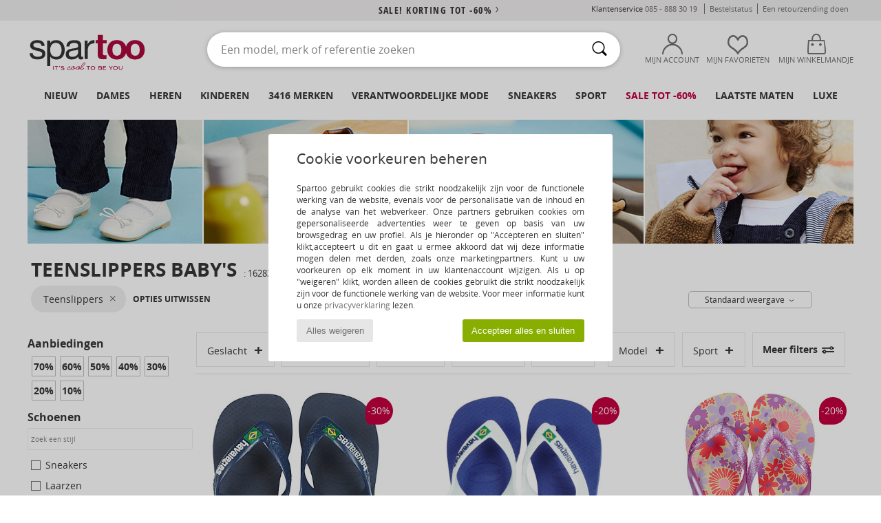

--- FILE ---
content_type: text/css
request_url: https://imgext.spartoo.nl/css/styles_desktop_SP-202601261.css
body_size: 107912
content:
@font-face {
    font-family: "OpenSans";
    src: url('/font/regular/OpenSans-Regular-webfont.eot');
    src: url('/font/regular/OpenSans-Regular-webfont.eot?#iefix') format('eot'), url('/font/regular/OpenSans-Regular-webfont.woff') format('woff'), url('/font/regular/OpenSans-Regular-webfont.ttf') format('truetype'), url('/font/regular/OpenSans-Regular-webfont.svg#OpenSansRegular') format('svg');
    font-weight: normal;
    font-style: normal;
    font-display: auto;
}
@font-face {
    font-family: "OpenSans";
    src: url('/font/italic/OpenSans-Italic-webfont.eot');
    src: url('/font/italic/OpenSans-Italic-webfont.eot?#iefix') format('eot'), url('/font/italic/OpenSans-Italic-webfont.woff') format('woff'), url('/font/italic/OpenSans-Italic-webfont.ttf') format('truetype'), url('/font/italic/OpenSans-Italic-webfont.svg#OpenSansLight') format('svg');
    font-weight: normal;
    font-style: italic;
    font-display: auto;
}
@font-face {
    font-family: "OpenSans";
    src: url('/font/light/OpenSans-Light-webfont.eot');
    src: url('/font/light/OpenSans-Light-webfont.eot?#iefix') format('eot'), url('/font/light/OpenSans-Light-webfont.woff') format('woff'), url('/font/light/OpenSans-Light-webfont.ttf') format('truetype'), url('/font/light/OpenSans-Light-webfont.svg#OpenSansLight') format('svg');
    font-weight: 200;
    font-style: normal;
    font-display: auto;
}
@font-face {
    font-family: "OpenSans";
    src: url('/font/bold/OpenSans-Bold-webfont.eot');
    src: url('/font/bold/OpenSans-Bold-webfont.eot?#iefix') format('eot'), url('/font/bold/OpenSans-Bold-webfont.woff') format('woff'), url('/font/bold/OpenSans-Bold-webfont.ttf') format('truetype'), url('/font/bold/OpenSans-Bold-webfont.svg#OpenSansBold') format('svg');
    font-weight: bold;
    font-style: normal;
    font-display: auto;
}
@font-face {
    font-family: "OpenSans";
    src: url('/font/extra-bold/OpenSans-ExtraBold-webfont.eot');
    src: url('/font/extra-bold/OpenSans-ExtraBold-webfont.eot?#iefix') format('eot'), url('/font/extra-bold/OpenSans-ExtraBold-webfont.woff') format('woff'), url('/font/extra-bold/OpenSans-ExtraBold-webfont.ttf') format('truetype'), url('/font/extra-bold/OpenSans-ExtraBold-webfont.svg#OpenSansExtrabold') format('svg');
    font-weight: 800;
    font-style: normal;
    font-display: auto;
}
@font-face {
    font-family: "OpenSansCond";
    src: url('/font/bold/OpenSans-CondBold-webfont.eot');
    src: url('/font/bold/OpenSans-CondBold-webfont.eot?#iefix') format('eot'), url('/font/bold/OpenSans-CondBold-webfont.woff') format('woff'), url('/font/bold/OpenSans-CondBold-webfont.ttf') format('truetype'), url('/font/bold/OpenSans-CondBold-webfont.svg#OpenSansExtrabold') format('svg');
    font-weight: bold;
    font-style: normal;
    font-display: auto;
}
@font-face {
    font-family: "OpenSansCond";
    src: url('/font/light/OpenSansCondensed-Light.eot');
    src: url('/font/light/OpenSansCondensed-Light.eot?#iefix') format('eot'), url('/font/light/OpenSansCondensed-Light.woff') format('woff'), url('/font/light/OpenSansCondensed-Light.ttf') format('truetype'), url('/font/light/OpenSansCondensed-Light.svg#OpenSansCondLight') format('svg');
    font-weight: 200;
    font-style: normal;
    font-display: auto;
}

/* ===================================================== */
/*                         ICOFONT                       */
/* ===================================================== */

@font-face {
    font-family: 'icoSpartoo';
    src:    url('/font/icoSpartoo/icoSpartoo-20240905.eot?8js4yz');
    src:    url('/font/icoSpartoo/icoSpartoo-20240905.eot?8js4yz#iefix') format('embedded-opentype'),
        url('/font/icoSpartoo/icoSpartoo-20240905.ttf?8js4yz') format('truetype'),
        url('/font/icoSpartoo/icoSpartoo-20240905.woff?8js4yz') format('woff'),
        url('/font/icoSpartoo/icoSpartoo-20240905.svg?8js4yz#icospartoo') format('svg');
    font-weight: normal;
    font-style: normal;
}
[class^="icon-"], [class*=" icon-"] {
  /* use !important to prevent issues with browser extensions that change fonts */
  font-family: 'icoSpartoo'!important;
  speak: none;
  font-style: normal;
  font-weight: normal;
  font-variant: normal;
  text-transform: none;
  line-height: 1;

  /* Better Font Rendering =========== */
  -webkit-font-smoothing: antialiased;
  -moz-osx-font-smoothing: grayscale;
}
.icon-colisok:before {
  content: "\e9a1";
}
.icon-accessoire-homme:before {
  content: "\e900";
}
.icon-accessoires:before {
  content: "\e901";
}
.icon-affichageDetail:before {
  content: "\e902";
}
.icon-affichageMenu:before {
  content: "\e903";
}
.icon-affichageVignette:before {
  content: "\e904";
}
.icon-aide:before {
  content: "\e905";
}
.icon-android:before {
  content: "\e906";
}
.icon-annulation-commande:before {
  content: "\e907";
}
.icon-annuler:before {
  content: "\e908";
}
.icon-apple:before {
  content: "\e909";
}
.icon-appli:before {
  content: "\e90a";
}
.icon-arobase:before {
  content: "\e90b";
}
.icon-attente-paiement:before {
  content: "\e90c";
}
.icon-bijoux:before {
  content: "\e90d";
}
.icon-blanchimentChlore:before {
  content: "\e90e";
}
.icon-blanchimentExclu:before {
  content: "\e90f";
}
.icon-blanchimentOxygene:before {
  content: "\e910";
}
.icon-blog:before {
  content: "\e911";
}
.icon-cadenas:before {
  content: "\e912";
}
.icon-chat:before {
  content: "\e913";
}
.icon-chaussure:before {
  content: "\e914";
}
.icon-chaussure-homme:before {
  content: "\e915";
}
.icon-chequeCadeau:before {
  content: "\e916";
}
.icon-cochon:before {
  content: "\e917";
}
.icon-coeur:before {
  content: "\e918";
}
.icon-coupons:before {
  content: "\e919";
}
.icon-cumule:before {
  content: "\e91a";
}
.icon-eauExclu:before {
  content: "\e91b";
}
.icon-enHaut:before {
  content: "\e91c";
}
.icon-etoile:before {
  content: "\e91d";
}
.icon-facebook:before {
  content: "\e91e";
}
.icon-flecheBas:before {
  content: "\e91f";
}
.icon-flecheDroite:before {
  content: "\e920";
}
.icon-flecheGauche:before {
  content: "\e921";
}
.icon-flecheHaut:before {
  content: "\e922";
}
.icon-google:before {
  content: "\e923";
}
.icon-guideChaussure:before {
  content: "\e924";
}
.icon-infog:before {
  content: "\e925";
}
.icon-instagram:before {
  content: "\e926";
}
.icon-ipad:before {
  content: "\e927";
}
.icon-iphone:before {
  content: "\e928";
}
.icon-jean:before {
  content: "\e929";
}
.icon-lavageProExclu:before {
  content: "\e92a";
}
.icon-livraisonGratuite:before {
  content: "\e92b";
}
.icon-log-connect:before {
  content: "\e92c";
}
.icon-logistic:before {
  content: "\e92d";
}
.icon-log-mypack:before {
  content: "\e92e";
}
.icon-log-package:before {
  content: "\e92f";
}
.icon-log-package2:before {
  content: "\e930";
}
.icon-log-print:before {
  content: "\e931";
}
.icon-log-renren:before {
  content: "\e932";
}
.icon-log-send:before {
  content: "\e933";
}
.icon-log-ups:before {
  content: "\e934";
}
.icon-log-wechat:before {
  content: "\e935";
}
.icon-log-weibo:before {
  content: "\e936";
}
.icon-lookbook:before {
  content: "\e937";
}
.icon-loupe:before {
  content: "\e938";
}
.icon-main:before {
  content: "\e939";
}
.icon-mainExclu:before {
  content: "\e93a";
}
.icon-maison:before {
  content: "\e93b";
}
.icon-mine:before {
  content: "\e93c";
}
.icon-modifier:before {
  content: "\e93d";
}
.icon-moins:before {
  content: "\e93e";
}
.icon-montre:before {
  content: "\e93f";
}
.icon-NettoyagePro_F:before {
  content: "\e940";
}
.icon-NettoyagePro_F1:before {
  content: "\e941";
}
.icon-NettoyagePro_F2:before {
  content: "\e942";
}
.icon-NettoyagePro_P:before {
  content: "\e943";
}
.icon-NettoyagePro_P1:before {
  content: "\e944";
}
.icon-NettoyagePro_P2:before {
  content: "\e945";
}
.icon-NettoyagePro_W:before {
  content: "\e946";
}
.icon-NettoyagePro_W1:before {
  content: "\e947";
}
.icon-NettoyagePro_W2:before {
  content: "\e948";
}
.icon-newsletter:before {
  content: "\e949";
}
.icon-packClose:before {
  content: "\e94a";
}
.icon-packOpen:before {
  content: "\e94b";
}
.icon-panier:before {
  content: "\e94c";
}
.icon-parrainage:before {
  content: "\e94d";
}
.icon-partager:before {
  content: "\e94e";
}
.icon-persoCompte:before {
  content: "\e94f";
}
.icon-persoHappy:before {
  content: "\e950";
}
.icon-pieces:before {
  content: "\e951";
}
.icon-pinterest:before {
  content: "\e952";
}
.icon-plus:before {
  content: "\e953";
}
.icon-poubelle:before {
  content: "\e954";
}
.icon-premium-livraison:before {
  content: "\e955";
}
.icon-premium-payment:before {
  content: "\e956";
}
.icon-premium-reduc:before {
  content: "\e957";
}
.icon-prixLePlusBas:before {
  content: "\e958";
}
.icon-pull:before {
  content: "\e959";
}
.icon-quarante:before {
  content: "\e95a";
}
.icon-quarante1:before {
  content: "\e95b";
}
.icon-quarante2:before {
  content: "\e95c";
}
.icon-rechercher:before {
  content: "\e95d";
}
.icon-referencement:before {
  content: "\e95e";
}
.icon-repassage1:before {
  content: "\e95f";
}
.icon-repassage2:before {
  content: "\e960";
}
.icon-repassage3:before {
  content: "\e961";
}
.icon-repassageExclu:before {
  content: "\e962";
}
.icon-retourGratuit:before {
  content: "\e963";
}
.icon-rh:before {
  content: "\e964";
}
.icon-robe:before {
  content: "\e965";
}
.icon-sac:before {
  content: "\e966";
}
.icon-satisfaitOuRembourse:before {
  content: "\e967";
}
.icon-sauver:before {
  content: "\e968";
}
.icon-sechage:before {
  content: "\e969";
}
.icon-sechage1:before {
  content: "\e96a";
}
.icon-sechage2:before {
  content: "\e96b";
}
.icon-sechageExclu:before {
  content: "\e96c";
}
.icon-shoesPair:before {
  content: "\e96d";
}
.icon-soixante:before {
  content: "\e96e";
}
.icon-soixante1:before {
  content: "\e96f";
}
.icon-soixante2:before {
  content: "\e970";
}
.icon-tee-shirt:before {
  content: "\e971";
}
.icon-telechargement:before {
  content: "\e972";
}
.icon-telephone:before {
  content: "\e973";
}
.icon-tickets:before {
  content: "\e974";
}
.icon-too:before {
  content: "\e975";
}
.icon-tools:before {
  content: "\e976";
}
.icon-top:before {
  content: "\e977";
}
.icon-trente:before {
  content: "\e978";
}
.icon-trente1:before {
  content: "\e979";
}
.icon-trente2:before {
  content: "\e97a";
}
.icon-triangleDroite:before {
  content: "\e97b";
}
.icon-triangleGauche:before {
  content: "\e97c";
}
.icon-twitter:before {
  content: "\e97d";
}
.icon-valider:before {
  content: "\e97e";
}
.icon-veste:before {
  content: "\e97f";
}
.icon-video:before {
  content: "\e980";
}
.icon-wt-logo:before {
  content: "\e981";
}
.icon-wt-lookbook:before {
  content: "\e982";
}
.icon-wt-mode:before {
  content: "\e983";
}
.icon-wt-plus:before {
  content: "\e984";
}
.icon-wt-psycho:before {
  content: "\e985";
}
.icon-wt-so-hot:before {
  content: "\e986";
}
.icon-wt-tendance:before {
  content: "\e987";
}
.icon-coeur-plein:before {
  content: "\e988";
}
.icon-annulation-commande2:before {
  content: "\e989";
}
.icon-attente-paiement2:before {
  content: "\e98a";
}
.icon-colis-retourne:before {
  content: "\e98b";
}
.icon-partager2:before {
  content: "\e98c";
}
.icon-retour-rembourse:before {
  content: "\e98d";
}
.icon-validation-commande:before {
  content: "\e98e";
}
.icon-whatsapp:before {
  content: "\e98f";
}
.icon-cible:before {
  content: "\e990";
}
.icon-stats:before {
  content: "\e991";
}
.icon-etoile-pleine:before {
  content: "\e992";
}
.icon-localisation:before {
  content: "\e993";
}
.icon-filtres:before {
  content: "\e994";
}
.icon-bell:before {
  content: "\e995";
}
.icon-bell-full:before {
  content: "\e996";
}
.icon-hanger:before {
  content: "\e997";
}
.icon-holidays:before {
  content: "\e998";
}
.icon-info:before {
  content: "\e999";
}
.icon-info-int:before {
  content: "\e99a";
}
.icon-plus-circle:before {
  content: "\e99b";
}
.icon-plus-full-circle:before {
  content: "\e99c";
}
.icon-vendeur:before {
  content: "\e99d";
}
.icon-vendeur-notif:before {
  content: "\e99e";
}
.icon-avis:before {
  content: "\e99f";
}
.icon-parrain:before {
  content: "\e9a0";
}
.icon-eco:before {
    content: "\e9a2";
}
.icon-360:before {
    content: "\e9a3";
}
.icon-local:before {
  content: "\e9a4";
}
.icon-ethique:before {
  content: "\e9a5";
}
.icon-certifie:before {
  content: "\e9a6";
}
.icon-star-half:before {
    content: "\e9a7";
}
.icon-star-full:before {
    content: "\e9a8";
}
.icon-star-empty:before {
    content: "\e9a9";
}
.icon-hot:before {
    content: "\e9aa";
}
.icon-accessoireshoes:before {
  content: "\e9ab";
}
.icon-ballerines:before {
  content: "\e9ac";
}
.icon-bandouliere:before {
  content: "\e9ad";
}
.icon-beaute:before {
  content: "\e9ae";
}
.icon-bermudas:before {
  content: "\e9af";
}
.icon-bijoux1:before {
  content: "\e9b0";
}
.icon-blouses:before {
  content: "\e9b1";
}
.icon-boite:before {
  content: "\e9b2";
}
.icon-bottes:before {
  content: "\e9b3";
}
.icon-bottines:before {
  content: "\e9b4";
}
.icon-boxers:before {
  content: "\e9b5";
}
.icon-brassieres:before {
  content: "\e9b6";
}
.icon-bureau:before {
  content: "\e9b7";
}
.icon-cabas:before {
  content: "\e9b8";
}
.icon-calecons:before {
  content: "\e9b9";
}
.icon-canape:before {
  content: "\e9ba";
}
.icon-cartable:before {
  content: "\e9bb";
}
.icon-chaisejardin:before {
  content: "\e9bc";
}
.icon-chaussettes:before {
  content: "\e9bd";
}
.icon-chaussons:before {
  content: "\e9be";
}
.icon-chemises:before {
  content: "\e9bf";
}
.icon-corps:before {
  content: "\e9c0";
}
.icon-costumes:before {
  content: "\e9c1";
}
.icon-coussin:before {
  content: "\e9c2";
}
.icon-deco:before {
  content: "\e9c3";
}
.icon-deguisos:before {
  content: "\e9c4";
}
.icon-derbies:before {
  content: "\e9c5";
}
.icon-eco2:before {
  content: "\e9c6";
}
.icon-entretien:before {
  content: "\e9c7";
}
.icon-escarpins:before {
  content: "\e9c8";
}
.icon-espadrilles:before {
  content: "\e9c9";
}
.icon-jeans:before {
  content: "\e9ca";
}
.icon-joggings:before {
  content: "\e9cb";
}
.icon-jupes:before {
  content: "\e9cc";
}
.icon-lampe:before {
  content: "\e9cd";
}
.icon-leggings:before {
  content: "\e9ce";
}
.icon-levres:before {
  content: "\e9cf";
}
.icon-lit:before {
  content: "\e9d0";
}
.icon-maillotsbain:before {
  content: "\e9d1";
}
.icon-manteaux:before {
  content: "\e9d2";
}
.icon-marcel:before {
  content: "\e9d3";
}
.icon-mocassins:before {
  content: "\e9d4";
}
.icon-montres:before {
  content: "\e9d5";
}
.icon-mules:before {
  content: "\e9d6";
}
.icon-new:before {
  content: "\e9d7";
}
.icon-ongles:before {
  content: "\e9d8";
}
.icon-outlet:before {
  content: "\e9d9";
}
.icon-pantalons:before {
  content: "\e9da";
}
.icon-parfums:before {
  content: "\e9db";
}
.icon-pochette:before {
  content: "\e9dc";
}
.icon-portedoc:before {
  content: "\e9dd";
}
.icon-portefeuille:before {
  content: "\e9de";
}
.icon-pulls:before {
  content: "\e9df";
}
.icon-rasoir:before {
  content: "\e9e0";
}
.icon-robe1:before {
  content: "\e9e1";
}
.icon-robes:before {
  content: "\e9e2";
}
.icon-roulettes:before {
  content: "\e9e3";
}
.icon-sacados:before {
  content: "\e9e4";
}
.icon-sacamain:before {
  content: "\e9e5";
}
.icon-sacordi:before {
  content: "\e9e6";
}
.icon-sacsport:before {
  content: "\e9e7";
}
.icon-salopettes:before {
  content: "\e9e8";
}
.icon-sandales:before {
  content: "\e9e9";
}
.icon-sante:before {
  content: "\e9ea";
}
.icon-serviette:before {
  content: "\e9eb";
}
.icon-shampoing:before {
  content: "\e9ec";
}
.icon-skate:before {
  content: "\e9ed";
}
.icon-slipon:before {
  content: "\e9ee";
}
.icon-slips:before {
  content: "\e9ef";
}
.icon-sneakers:before {
  content: "\e9f0";
}
.icon-solaire:before {
  content: "\e9f1";
}
.icon-soutifs:before {
  content: "\e9f2";
}
.icon-sport:before {
  content: "\e9f3";
}
.icon-sweats:before {
  content: "\e9f4";
}
.icon-table:before {
  content: "\e9f5";
}
.icon-tableau:before {
  content: "\e9f6";
}
.icon-tabouret:before {
  content: "\e9f7";
}
.icon-tapis:before {
  content: "\e9f8";
}
.icon-teint:before {
  content: "\e9f9";
}
.icon-tongs:before {
  content: "\e9fa";
}
.icon-travail:before {
  content: "\e9fb";
}
.icon-trousse:before {
  content: "\e9fc";
}
.icon-tshirt:before {
  content: "\e9fd";
}
.icon-underwear:before {
  content: "\e9fe";
}
.icon-valise:before {
  content: "\e9ff";
}
.icon-vanity:before {
  content: "\ea00";
}
.icon-vestes:before {
  content: "\ea01";
}
.icon-visage:before {
  content: "\ea02";
}
.icon-yeux:before {
  content: "\ea03";
}
.icon-ados:before {
  content: "\ea04";
}
.icon-baby:before {
  content: "\ea05";
}
.icon-basketball:before {
  content: "\ea06";
}
.icon-fitness:before {
  content: "\ea07";
}
.icon-football:before {
  content: "\ea08";
}
.icon-golf:before {
  content: "\ea09";
}
.icon-indoor:before {
  content: "\ea0a";
}
.icon-kid:before {
  content: "\ea0b";
}
.icon-natation:before {
  content: "\ea0c";
}
.icon-rando:before {
  content: "\ea0d";
}
.icon-rugby:before {
  content: "\ea0e";
}
.icon-running:before {
  content: "\ea0f";
}
.icon-ski:before {
  content: "\ea10";
}
.icon-tennis:before {
  content: "\ea11";
}
.icon-velo:before {
  content: "\ea12";
}
.icon-boots:before {
  content: "\ea13";
}
.icon-cadenas2:before {
  content: "\ea14";
}
.icon-zoom:before {
  content: "\ea15";
}
.icon-pyjamas:before {
  content: "\ea16";
}
.icon-kids:before {
  content: "\ea17";
}
.icon-skate2:before {
  content: "\ea18";
}
.icon-alert:before {
  content: "\ea19";
}
.icon-tiktok:before {
  content: "\ea1a";
}
.icon-coeur-HC:before {
  content: "\ea1b";
}
.icon-coeur-HC-plein:before {
  content: "\ea1c";
}
.icon-pause:before {
  content: "\ea1d";
}
.icon-no-sound:before {
  content: "\ea1e";
}
.icon-play:before {
  content: "\ea1f";
}
.icon-sound:before {
  content: "\ea20";
}

@charset "utf-8";

:root {
    /* Colors */
    --black: #363636;
    --main-color: #c30040;
    --lighter-grey: #f0eeee;
    --light-grey: #c0c0c0;
    --grey: #707070;

    /* Couleur complémentaires */
    --persimon: #ff6255;
    --carribean-green: #00d29f;

    /* Fonts */
    --font-main: OpenSans, Arial, sans-serif;
    --font-cond: OpenSansCond, Arial, sans-serif;
    --px-50 : 50px;
    --px-35 : 35px;
    --px-30 : 30px;
    --px-25 : 25px;
    --px-20 : 20px;

    /* Premium */
    --premium-reciprocity-w: 320px;
    --premium-reciprocity-color: #251A5D;
    --premium-reciprocity-color-sec: #251A5D;
}


/*****************************************************
**** @MAIN
******************************************************/

.home_carousel {
    position: relative;
    width: 100%;
    min-height: 200px;
}
.carousel {
    display: flex;
    overflow-x: auto;
    font-size: 11px;
    -webkit-overflow-scrolling: touch;
}
.carousel > div {
    display: flex;
    flex-direction: column;
    align-items: center;
    min-width: 200px;
	padding: 0 0 1em 0;
    margin-right: 15px;
    font: 1.3em OpenSans, Arial, sans-serif;
}
.carousel_styles_title{
    position: relative;
    bottom:30px;
}

.home_carousel.small .carousel > div {min-width: 150px;}
.carousel > div img {max-width: 100%;}

.carousel > div .carousel_info {
    width: 90%;
    text-align: left;
    color: var(--grey);
}
.carousel > div .carousel_info.brand,
.carousel > div .carousel_info.prix {font-weight: bold; color: var(--black);}

.categories .carousel > div .carousel_info.prix {
    font-weight: normal;
    text-align: center;
    margin-top: 10px;
}

.carousel > div.marques {
    min-width: 320px;
    min-height: 150px;
    margin-right: 30px;
    border-radius: 10px;
    position: relative;
    padding: 0.5em;
}
.carousel > div.styles {
    min-width: 200px;
    min-height: 216px;
    margin-right: 30px;
    position: relative;
    padding: 0em;
}
.home_op_bg_carousel_marques{
    width: 100%;
    overflow: hidden;
    background-color: #ff6255;
    color: #fff;
    border-top: 1px solid #fff;
}

.home_op_bg_carousel_pap {
    width: 100%;
    overflow: hidden;
    background-color: #ff6255;
    color: #fff;
    border-top: 1px solid #fff;
}
.carousel a.prix {
    margin-top: auto;
}
.carousel a {
    color: var(--black);
    display: block;
}
.carousel > div.styles a {
    color: #fff;
    display: block;
}
.carousel > div.home_op_bg_carousel_pap a {
    color: var(--black);
    display: block;
}
.carousel_brand_button {
   position: absolute;
   right: 1em;
   padding-bottom: 0.2em;
   text-align: right;
   border-bottom: 2px solid var(--black);
   bottom: 1.5em;
   cursor: pointer;
}
.carousel_brand_button a {color: var(--black)!important;}
.preced, .suiv {display: none;}






/*****************************************************
**** @SPECIFICITES
******************************************************/

/* Carousels avec peu de produits */

.fewProducts .carousel {justify-content: center;}

.fewProducts {padding: 0 !important;}

.fewProducts i {display:none;}

/* Carousel listing produits vide */

#droite .home_carousel {
    width: calc(100% - 50px);
    margin: 0 25px;
}

/* Carousel prodcard */

#content_prodcard ~ .home_carousel {margin-bottom: 40px;}

.moreProducts {
    margin:10px auto;
    text-transform:uppercase;
    opacity:0;
}
.carousel > div:hover .moreProducts {opacity:1;}

/* Carousel dans une popup */
.sp_popup_content .home_carousel {
    width: calc(100% - (40px * 2));
    margin: auto auto 20px;
}
.sp_popup_content .popup_carousel {
    width: 95%;
}
.sp_popup_content .popup_carousel .carousel {
    overflow-x: initial;
    flex-wrap: wrap;
}
.sp_popup_content .popup_carousel .carousel > div {
    width:50%;
    margin-right:0;
    min-width: initial;
    min-height: initial;
}
.sp_popup_content .popup_carousel > i {
    display:none;
}

/* Carousel panier vide */

#panierVide .home_carousel {
    width: calc(100% - 50px);
    margin: 0 25px;
}
#panierVide .home_carousel a { color: var(--grey); }

/* Produits textile */
/* Sécurité mélange des vues */
a.carousel_pap {
    min-height:200px;
    display:flex;
    align-items:center;
}





/*****************************************************
**** @RESPONSIVE
******************************************************/

@media (min-width:768px) {
	a.carousel_pap {min-height:260px;}
	.carousel > div {margin-right: 30px;}
}

@media (min-width:1025px) {
    .preced, .suiv {
        display: inline-block;
        position: absolute;
        font-size: 50px;
        top: 80px;
        cursor: pointer;
    }
    .preced {left: -40px;}
    .suiv {right: -40px;}
    .carousel {
        display: flex;
        overflow: hidden;
        transition: all .4s;
    }
    .carousel > div img {width: 250px;}
    .carousel > .marques img {width: 320px;}
    .carousel > div.marques {width: 320px;}
}

/* Disabled horizontal scroll */
@media (max-width:767px) {
	.carousel.no-x-scroll {
		flex-wrap: wrap;
	}
	.carousel.no-x-scroll > div {
		width: 50%;
		min-width: 50%;
		min-height: auto;
		margin: 0 0 1rem 0;
	}
    .fewProducts .carousel {justify-content:flex-start;}
}

.fashion_news_link
{
    cursor: pointer;
}

.fashion_news_list
{
    padding: 8px;
}

.fashion_news_list th,
.fashion_news_list td
{
    padding: 6px;
}

.fashion_news_container
{
    padding: 8px;
}

.fashion_news_title
{
    font-size: 1.2em;
    font-weight: bold;
}

.fashion_news_date
{
    color: lightgrey;
    font-style: italic;
}

.fashion_news_header
{
    padding-bottom: 10px;
}

.input_invalid {
    box-shadow: 0 0 5px 1px red;
}

.password_eye {
    margin-left: -35px;
    cursor: pointer;
    position: absolute;
    width: 32px;
    height: 33px;
}

#affiche #iframe_redirect, .popup_alert_content #iframe_redirect {
	width: 100%;
	height: 50vh;
	border: 1px solid lightgrey;
}

.cookies_info {
	position: fixed;
	z-index: 500;
	width: 100%;
	height: 100%;
	display: flex;
	justify-content: center;
	align-items: center;
	background: rgba(0,0,0,0.2);
	font-size: 62.5%;
}

.cookies_info-pop {
	background-color: #FFF;
	width: 90%;
	padding: 1em 2.5em;
	border-radius: 3px;
}

.cookies_info-pop div {
	margin: 0 auto 1em auto;
}

.cookies_info-pop-title {
	font-size: 2.5em;
}

.cookies_info-pop-text {
	font-size: 1.4em;
	text-align: justify;
}

.cookies_info-pop-buttons {
	display: flex;
	justify-content: space-between;
}

.cookies_info-pop-buttons button {
	display: inline-block;
	padding: 0.25em 0.5em;
	border-radius: 3px;
	border: none;
}

.cookies_info-pop-buttons-refuse {
	background-color: #E6E6E6;
	color: #707070;
	cursor: pointer;
}

.cookies_info-pop-buttons-accept {
	background-color: #88AF00;
	color: #FFF;
	cursor: pointer;
}

@media screen and (min-width:1024px) {
	.cookies_info-pop {
		width: 500px;
		padding: 3em 6em;
	}

	.cookies_info-pop-title {
		font-size: 3em;
	}

	.cookies_info-pop-text {
		font-size: 1.8em;
		text-align: justify;
	}

	.cookies_info-pop-buttons button {
		padding: 0.75em 1em;
	}
}

/*****************************************************
**** SOMMAIRE ****
@APPLI MAG
@HOMEBRANDS
@INSTA
@SERVICES
@MAGTOO
@RESPONSIVE
******************************************************/




/*****************************************************
**** @GLOBAL
******************************************************/

#homeContent {
    width: 100%;
    display: flex;
    flex-direction: column;
    align-items: center;
}
#homeContent > div:not(.home_brands):not(:last-child)
{
    box-sizing: border-box;
    margin-bottom: 50px;
}
#homeContent > div:empty {
    margin-bottom: 0;
}
.home_op, .home_tendance, .home_opCo, .home_opCocot {
    width: 100%;
    position: relative;
    overflow: hidden;
    margin: 0 auto 3em auto;
    background-color: #e6e6e6;
}
.home_op > a:first-child,
.home_op > a:first-child > picture {
    display:block;
    line-height:0;
}
.home_op > a[href="#rst"] {cursor:default;}
.home_opCo {
    min-width: 90%;
    font-family: OpenSansCond, Arial, sans-serif;
    font-family: var(--font-cond);
    font-weight: 200;
    background-color: #d95218;
    color: #fff;
    padding: 1em;
    text-align: center;
    cursor: pointer;
    overflow: initial;
}
.home_opCo .home_op_text .title {
    font-size: 3em;
    line-height: 1em;
}
.home_opCo .jusqua {
    font-size: 1em;
}
.home_opCo .home_discount {
    font-size: 4em;
    line-height: 1em;
}
.home_opCo_button {
    font-size: 1.5em;
    color: #c30040;
    color: var(--main-color);
    background-color: #fff;
    padding: 0.5em 1em;
    width: 60%;
    margin:1em auto;
}
.home_op img, .home_tendance img {
    width: 100%;
}
.home_op_text {
    font-family: OpenSansCond, Arial, sans-serif;
    font-family: var(--font-cond);
    font-weight: 200;
    padding: 1em;
}
.home_op_text .pretitle{
    font-size: 1.2em;
}
.home_op_text .title{
    font-size: 2em;
    line-height: 1.2em;
}
.home_op_text .subtitle{
    font-size: 1.4em;
}
.home_op_text_buttons {
    display: flex;
    justify-content: space-between;
}
.home_op_text_buttons > div {
    margin-top: 10px;
    margin-right: 30px;
    font: bold 1.2em/1.4em OpenSansCond, Arial, sans-serif;
    font: bold 1.2em/1.4em var(--font-cond);
}
.home_op_text_buttons a:hover {
    color: #c30040;
    color: var(--main-color);
}
.home_op_text_buttons a {
    color: #363636;
    display: block;
    border-bottom: 2px solid #363636;
}
.home_opCo .home_op_text_buttons a {
    color: #fff;
    display: block;
    border-bottom: 2px solid #fff;
}
.home_op_text_buttons i {
    font-size: 1.2em;
}
.home_title{
    width: 100%;
    font: 200 2.2em OpenSansCond, Arial, sans-serif;
    font: 200 2.2em var(--font-cond);
    margin: 0!important;
}
.home_brands + .home_title {
    margin-top:50px!important;
}
.home_brands, .home_service, .home_magtoo  {
    width: 100%;
}
.home_brands > div, .home_service > div {
    flex: 1;
    overflow: hidden;
}
.home_brands > div img, .home_magtoo > div img {
    width: 100%;
    margin: 0;
}
.home_brands > div picture, .home_service > div picture, .home_magtoo > div picture {
    margin: 0;
}
.getGlobalLink {
    pointer-events: none;
}
.getSingleLink {
    pointer-events: all;
}





/*****************************************************
**** @COCOTIER
******************************************************/
.home_opCocot {
    min-width: 90%;
    font-family: OpenSansCond, Arial, sans-serif;
    font-family: var(--font-cond);
    font-weight: 200;
    text-align: center;
    cursor: pointer;
    background-color: #f0e7de;
}
.home_opCocot a, .home_opCocot a:hover {
    color: #d06f37;
}
.home_opCocot .home_discount {
    font-size: 4em;
    line-height: 1em;
}
.home_opCocot_button {
    font-size: 1.5em;
    color: #c30040;
    color: var(--main-color);
    background-color: #efd1c0;
    padding: 0.5em 1em;
    width: 25%;
}
.home_discount_cocot {
    width: 25%;
    color: #d06f37;
    font-size: 1em;
    padding: 0.5em;
    margin-left: 2em;
}
.home_discount_cocot > span:first-of-type {
    font-size: 2.5em;
    font-family: OpenSansCond, Arial, sans-serif;
    font-family: var(--font-cond);
    font-weight: bold;
}
.home_opCocot .title {
    font-size: 4em;
}
.home_opCocot_discount_buttons {
    display: flex;
    flex: 1;
    flex-direction: column;
}
.home_discounts_cocot {
    display: flex;
    justify-content: space-around;
}
.home_discount_cocot {
    display: flex;
    flex-direction: column;
    font-size: 1em;
    padding: .5em;
    margin-left: 2em;
}
.home_discount_cocot:first-of-type, .home_opCocot_button:first-of-type {
    margin-left: 0;
}
.home_opCocot_buttons {
    display: flex;
    justify-content: space-around;
}
.home_opCocot_button {
    font-size: 1em;
    background-color: #d06f37;
    color: #c32227;
    padding: 0.5em;
    margin-left: 2em;
    position: relative;
}
.home_opCocot_button a, .home_opCocot_button a:hover {
    color: #f0e7de;
    font-size: 1.4em;
}
.home_opCocot_button i {
    position: absolute;
    right: 10px;
    top: 12px;
}
.home_opCocot .home_op_text_buttons, .home_opCo .home_op_text_buttons {
    justify-content: center;
}
.home_opCocot .home_op_text_buttons div, .home_opCo .home_op_text_buttons div {
    margin-right: 0;
}





/*****************************************************
**** @APPLI MAG
******************************************************/

.home_appli_mag {
    width: 100%;
    display: flex;
    align-items: center;
    padding: 1em 2em;
    font-size: 10px;
    border: 1px solid #e6e6e6;
    background-color: #f0eeee;
}
.home_appli_mag_icons {
    display: flex;
    justify-content: flex-end;
}
.home_appli_mag_icons > img {
    max-width: 180px;
}
.home_appli_mag div:first-of-type {
    font-size: 3em;
    flex: 1;
}
.home_appli_mag i {
    font-size: 6em;
}






/*****************************************************
**** @HOMEBRANDS
******************************************************/

.home_brands > div {
    margin-bottom: 1.5em;
    background-color: #e6e6e6;
}






/*****************************************************
**** @INSTA
******************************************************/

.home_title_insta {
    width: 90%;
    font: 200 2.5em OpenSansCond, Arial, sans-serif;
    font: 200 2.5em var(--font-cond);
    margin: 1.5em 0 1em!important;
    text-align: center;
}
.home_title_insta i {
    display: block;
}
/* fix pour IE laisser en place sinon il est perdu */
.instagram_feed {
    width:100%;
    display: flex;
}






/*****************************************************
**** @SERVICES
******************************************************/

.home_service > div {
    text-align: center;
    background-color: #e6e6e6;
    font-size: 1.3em;
    margin: 1em;
}
.home_service > div .home_op_text_buttons {
    justify-content: center;
}

.home_service_new .home_op_text {
	    background: none;
        font: 200 14px OpenSansCond, Arial, sans-serif;
        font: 200 14px var(--font-cond);

}
.home_service_new .home_op_text .bloc_conditions {
	position: absolute;
    bottom: 5px;
    left: 30px;
    top: 180px;
    font-size: 12px;
}
.home_service_new .home_op_text,
.home_service_new .home_op_text a { color: #ffffff; border-color: #ffffff; }



/*****************************************************
**** @MAGTOO
******************************************************/

.home_magtoo > .home_magtoo_title > img {
    width: 80%;
}
.home_magtoo  .home_title {
    font: 200 2em OpenSansCond, Arial, sans-serif;
    font: 200 2em var(--font-cond);
    margin: 0!important;
}
.home_magtoo a {
    font: 200 1.4em OpenSansCond, Arial, sans-serif;
    font: 200 1.4em var(--font-cond);
}
.home_magtoo > div > div {
    margin-bottom: 2em;
    background-color: #fff;
    border: 1px solid #e6e6e6;
    padding: 1em;
    border-radius: 0.5em;
}
.home_magtoo a {
    color: #707070;
}
.home_magtoo a, .home_title_insta a  {
    color: #707070;
    display: block;
}
.home_magtoo_title {
    text-align: center;
}
.home_magtoo_title i {
    font-size: .5em;
    line-height: .5em;
    color: #c30040;
    color: var(--main-color);
}

/*****************************************************
**** @TYPES PRODUITS
******************************************************/
.home_types {
	display: flex;
	flex-direction: column;
	max-width: 1200px;
}
.home_type {
	margin: 10px;
	position: relative;
	display: flex;
	justify-content: center;
	align-items: flex-end;
	font: 18px/22px OpenSansCond, sans-serif;
}
.home_type img{
	max-width: 100%;
}
.home_type-text {
	background-color: #fff;
	padding: 15px 10px;
	position: absolute;
	min-width: 60%;
	text-align: center;
}
.home_type-text-title {
	letter-spacing: 1.5px;
	font-weight: lighter;
	margin-bottom: 10px;
}
.home_type .home_op_text_buttons {
	font-weight: bold;
	justify-content: center;
}


/*****************************************************
**** @CORNERS
******************************************************/
.corner {
    margin-bottom:50px;
}
#homeContent .storytelling:not(:last-child) {
    margin-bottom:50px;
}
.home_brands + .storytelling {
    margin-top:50px;
}
.storytelling_text {
    font-size: 14px;
    line-height: 22px;
    text-align: justify;
    padding: 0 20px;
}
.read_more {
    text-align: center;
    font-size: 12px;
    text-transform:uppercase;
    font-weight:bold;
    color:#333333;
    letter-spacing: 0.09em;
}


/*****************************************************
**** @RESPONSIVE
******************************************************/

@media (min-width:700px) {
    .home_op, .home_tendance, .home_opCo, .home_opCocot {
        width: 100%;
        position: relative;
        background-color: #fff;
    }
    .home_opCo a, .home_opCo a:hover {
        color: #fff;
        border-bottom: 2px solid #fff;
    }
    .home_opCo_button a, .home_opCo_button a:hover {
        color: #fff;
        text-transform: uppercase;
    }
    .home_opCo {
        min-height: 100px;
        padding: 0;
        font-family: OpenSansCond, Arial, sans-serif;
        font-family: var(--font-cond);
        font-weight: 200;
        background-color: #d95218;
        color: #fff;
        text-align: center;
        display: flex;
        justify-content: center;
        align-items: center;
        font-size: 16px;
    }
    .home_opCo .title {
        font-size: 3em;
    }
    .home_opCo .jusqua {
        font-size: 1em;
        margin: 0 1em 0 2em;
    }
    .home_opCo .home_discount {
        font-size: 4em;
        line-height: 1em;
        margin: 0 1em;
        text-decoration: blink;
    }
    .home_opCo_button {
        font-size: 1.5em;
        background-color: #fff;
        color: #fff;
        padding: 0.5em 1em;
        margin-left: 2em;
        width: 20%;
    }
    .home_opCocot {
        min-width: 90%;
        font-family: OpenSansCond, Arial, sans-serif;
        font-family: var(--font-cond);
        font-weight: 200;
        display: flex;
        justify-content: center;
        align-items: center;
        font-size: 16px;
    }
    .home_opCocot .title {
        font-size: 2.5em;
    }
    .home_opCocot .jusqua {
        font-size: 1em;
        margin: 0 1em 0 2em;
    }
    .home_opCocot_discount_buttons {
        display: flex;
        flex: 1;
        flex-direction: column;
    }
    .home_discounts_cocot {
        display: flex;
        justify-content: space-around;
    }
    .home_discount_cocot {
        display: flex;
        flex-direction: column;
        font-size: 1em;
        padding: 0.5em;
        margin-left: 2em;
    }
    .home_opCocot_buttons {
        display: flex;
        justify-content: space-around;
    }
    .home_opCocot_button {
        font-size: 1em;
        background-color: #d06f37;
        padding: 0.5em;
        margin-left: 2em;
    }
    .home_brands, .home_service {
        width: 100%;
        display: flex;
    }
    .home_service > div {
        text-align: left;
        background-color: #fff;
        margin: 0;
    }
    .home_service > div .home_op_text_buttons {
        justify-content: space-between;
    }
    .home_magtoo_article > .home_title a {
        width: 100%;
        font: 1em penSansCond, Arial, sans-serif;
        font: 1em var(--font-cond);
        font-weight: 200;
        margin: 1em 0 0!important;
    }
    .home_magtoo {
        background-color: #f0eeee;
        width: 100%;
        padding: 2em;
    }
    .home_magtoo > div:nth-child(2) {
        display: flex;
    }
    .home_magtoo .home_op_text_buttons {
        justify-content: center;
    }
    .home_magtoo_article {
        text-align: center;
        transition: all 0.2s;
    }
    .home_magtoo_article:hover img {
        transform: scale(1.05);
    }
    .home_magtoo_article_texte {

    }
    .home_magtoo_title {
        text-align: center;
        font: 200 5em/2em OpenSansCond, Arial, sans-serif;
        font: 200 5em/2em var(--font-cond);
    }
    .home_magtoo_title i {
        font-size: 0.5em;
        line-height: 0.5em;
        color: #c30040;
    }
    .home_magtoo > div > div {
        margin: 1em;
        width: calc(100%/3);
        border: none;
        background: none;
    }
    .home_service > div img, .home_magtoo > div img {
        background: none;
        transition: all ease 200ms;
    }
    .home_brands > div:first-of-type, .home_service > div:first-of-type {
        margin-right: 2rem;
    }
    .home_brands > div, .home_service > div {
        position: relative;
        background-color: #fff;
    }
    .home_magtoo > .home_magtoo_title > img {
        width: 25%;
    }
    .home_brands_text {
        background-color: #fff;
    }
    .home_op_text_container {
        position: absolute;
        top: 0;
        left: 0;
        width: 100%;
        height: 100%;
        display: flex;
        align-items: center;
        pointer-events: none;
    }
    .home_opCo .home_op_text_container {
        position: relative;
        top: 0;
        left: 0;
        width: 100%;
        height: 100%;
        display: block;
        pointer-events: none;
    }
    .home_opCocot .home_op_text {
        background-color: #fff;
        font: 200 16px OpenSansCond, Arial, sans-serif;
        font: 200 16px var(--font-cond);
        padding: 1em 2em;
        transition: all 0.5s;
    }
    .home_op_text {
        background-color: #fff;
        font: 200 16px OpenSansCond, Arial, sans-serif;
        font: 200 16px var(--font-cond);
        padding: 2em 3em;
        transition: all 0.5s;
    }
    .home_brands .home_op_text, .home_service .home_op_text {
        background-color: #fff;
        font: 200 14px OpenSansCond, Arial, sans-serif;
        font: 200 14px var(--font-cond);
        padding: 1.5em;
        transition: all 0.5s;
    }
    .OPleft {
        justify-content: flex-start;
        max-width: 45%;
    }
    .OPleft > div {
        margin-left: 50px;
    }
    .home_brands .OPleft > div {
        margin-left: 30px;
    }
    .OPcenter {
        justify-content: center;
    }
    .OPcenter > .home_op_text {
        max-width: 45%;
    }
    .home_opCo .OPcenter > .home_op_text {
        display: flex;
        align-items: center;
        max-width: 100%;
        justify-content: space-around;
        background: none;
    }
    .OPright {
        justify-content: flex-end;
        max-width: 45%;
        right: 0;
        left: auto;
    }
	 .home_service_new .OPright {
        justify-content: center;
        max-width: 45%;
        right: 0;
        left: auto;
    }
    .OPright > div {
        margin-right: 50px;
    }
    .home_brands .OPright > div {
        margin-right: 30px;
    }

    .OPbottomright {
        justify-content: center;
        top:initial;
        bottom: 0;
        margin: 0;
        margin-left: 50%;
        text-align: center;
        width: 320px;
        height: 150px;
        padding: 2em 2em;
        background-color: #fff;
    }
    .OPbottomright .home_op_text {
        padding: initial;
        width: 100%;
    }
    .OPbottomright .home_op_text_buttons {
        justify-content: space-around;
    }
    .OPbottomright .home_op_text_buttons > div {
        margin: 10px 0 0;
    }

		.OPtopCenter .home_op_text {
			margin-bottom: 25%;
		}
		.OPbottomCenter .home_op_text {
			margin-top: 25%;
		}

    .bloc_conditions {
        position: absolute;
        bottom: 5px;
        left: 0px;
        font-size: 12px;
    }
	 .home_service_new .bloc_conditions {
        position: relative;
        bottom: 5px;
        left: 0px;
        font-size: 12px;
		top:10px;
    }
    .home_opCo .bloc_conditions {
        right: 20px;
        text-align: right;
    }
	.home_types {
		display: flex;
		flex-direction: row;
		max-width: 1200px;
	}

}
@media (min-width:1025px) {
    .home_service > div {
        display: flex;
        overflow: hidden;
    }
    .home_title, .home_title_insta {
        width: 100%;
        font: 200 2.5em OpenSansCond, Arial, sans-serif;
        font: 200 2.5em var(--font-cond);
        margin-bottom: 10px!important;
    }
    .instagram_gallery {
        width: 1200px;
    }
}

/*****************************************************
**** @SERVICES
******************************************************/

.home_service_new .home_op_text {
	background: none;
	font: 200 14px OpenSansCond, Arial, sans-serif;
	font: 200 14px var(--font-cond);
	display: block;

}



/*****************************************************
**** @VIDEOS
******************************************************/
.videoMask {
    height:100vh;
    width: 100vw;
    background: rgba(0,0,0,.5);
    position:fixed;
    top:0;
    left:0;
    display:flex;
    align-items: center;
    justify-content: center;
    z-index:500;
}
.videoPopup {
    padding: 10px;
    background-color: #000;
    position:relative;
}
.videoPopup i {
    position: absolute;
    top: 5px;
    right: -35px;
    color: #fff;
    width: 30px;
    height: 30px;
    font-size: 30px;
    cursor:pointer;
}
.videoPopup video {max-width: 800px;}

@media screen and (max-width: 700px) {
    .videoPopup {
        padding: 10px;
        background-color: #000;
        position:relative;
    }
    .videoPopup i {
        top: -40px;
        right: 0;
        width: 35px;
        height: 35px;
        font-size: 35px;
    }
    .videoPopup video {max-width: 100%;}
}


@charset "utf-8";
/*****************************************************
**** SOMMAIRE **** GLOBAL
@DISPLAY LARGE
@DISPLAY SMALL
@POPUPS
@RESPONSIVE
******************************************************/





/*****************************************************
**** @DISPLAY LARGE
******************************************************/

/* HEADER */

.premium_visuel {display:none;}
.premium_logo {
	display: block;
	margin: 20px auto;
}
.premium_accroche {
	font: 200 25px var(--font-main), OpenSansCond, Arial, sans-serif;
	font-size: var(--px-25);
	text-align: center;
	margin: auto 10px;
}

/* MESSAGES ABONNÉS */

.is_premium, .premium_renew {
	display:flex;
	justify-content:center;
	align-items:center;
	text-align:center;
	margin: 20px auto;
}
.is_premium img,
.premium_renew img {width:80px; margin-right:20px;}
.is_premium div p, .premium_renew div p {margin: 5px;}
.is_premium div p:first-child, .premium_renew div p:first-child {font: bold 16px OpenSans, Arial, sans-serif;}
.is_premium div p:first-child, .premium_renew div p:first-child {font: bold 16px var(--font-main);}
.premium_renew div p:first-child {color: #c30040;}
.premium_renew div p:first-child {color: var(--main-color);}
.premium_renew div p:nth-child(2) {text-align: center;}

/* BLOCS AVANTAGES */

.premium_subtitle, .gold_subtitle {
	text-align: center;
	font: bold 30px/40px var(--font-cond), OpenSansCond, Arial, sans-serif;
	font-size: var(--px-30);
	text-transform: uppercase;
	margin: 30px auto 20px auto;
}
.premium_subtitle span {
	padding: 0 20px;
}
.premium_subtitle::before, .premium_subtitle::after {
	content: '';
	display: inline-block;
	height: 3px;
	width: 10%;
	border-top: 3px solid #363636;
	vertical-align: middle;
	margin-top: .1em;
}
.premium_reciprocity {
	display:block;
	width:var(--premium-reciprocity-w);
	margin: 0 auto 20px;
	padding:5px;
	background-color: #251A5D;
	background-color: var(--premium-reciprocity-color);
	color: #fff;
	text-transform: uppercase;
	text-align:center;
	cursor: default;
}
#premium_liste {
	display:flex;
	flex-wrap: wrap;
}

#premium_liste :nth-child(2), #premium_liste :nth-child(5) {
	margin:0 10px 10px 10px;

}

.premium_advantage {
	flex: 1 1 30%;
	background-color: #f0eeee;
	background-color: var(--lighter-grey);
	text-align:center;
	margin-bottom: 10px;
}

.premium_advantage img {width:100%;}
.premium_details {padding:20px 10px;}
.premium_details i {
	display:inline-block;
	font-size:30px;
	margin-bottom:10px;
}
.premium_large .h2_premium  {
	font: bold normal 20px/25px var(--font-cond), OpenSansCond, Arial, sans-serif !important;
	font-size: var(--px-20) !important;
	text-transform: uppercase !important;
	text-align:center!important;
	margin: 0 auto 20px!important;
}
.premium_conditions {
	margin-top: 10px;
	text-align:right;
	font-style: italic;
	font-size:10px;
}
.premium_conditions span br {display:none;}
.premium_btn_premium_conditions {
	text-decoration: underline;
	text-transform: capitalize;
}

/* OFFRE PREMIUM DAYS */

.premium_large span.spd_offre {
	font: bold 1.4em var(--font-main), OpenSans, Arial, sans-serif;
	color: #c30040;
	color: var(--main-color);
	text-transform: uppercase;
	padding: 0 5px;
}
.premium_large span.spd_dates {
	display:block;
	font-style: italic;
	margin-bottom:5px;
}

/* BLOC PRIX */

.premium_addtobasket {
	display:block;
	width:300px;
	margin: 40px auto;
	padding:40px;
	border: 1px solid black;
	border-radius: 10px;
}
.premium_price {text-align:center;margin-bottom:10px;}

.premium_price span:first-child {
	font: 200 50px/40px var(--font-cond), OpenSansCond,Arial,sans-serif;
	font-size: var(--px-50);
	color : #c30040;
	color : var(--main-color);
}
.premium_price span:nth-child(2) {
	font: 200 35px/40px var(--font-cond), OpenSansCond, Arial, sans-serif;
	font-size: var(--px-35);
	color : #c30040;
	color : var(--main-color);
}
.premium_price span:last-child {
	font: 200 25px/22px var(--font-cond), OpenSansCond, Arial, sans-serif;
	font-size: var(--px-25);
	display:block;
}
.premium_price > span:last-child::after {content : '*';}

.monthly {text-align:center;font: 200 italic 15px var(--font-cond), OpenSansCond, Arial, sans-serif;margin-top:5px;}

/* #service_premium button {display:block;margin:20px auto;} */

/* If discounted */

.premium_discount {display:block;}

.premium_discount span {
	font-style:normal!important;
	font-size:20px!important;
	font-size:var(--px-20)!important;
	color: #363636!important;
	display:inline!important;
}

.premium_discount_new span {
	display:inline!important;
}

/* GOLD */

.premium_gold {
	max-width: 80%;
	margin: auto;
	display:flex;
	justify-content: space-between;
}
.premium_gold > div {width: 48%; overflow:hidden;}
.premium_gold div img {width:100%;}
.premium_gold > div:last-child {
	padding:40px;
	border: 1px solid black;
	display:flex;
	flex-direction: column;
	justify-content: center;
	text-align:center;
}
.gold_od {
	display:inline-block;
	border: 1px solid black;
	border-radius: 5px;
	padding: 5px 20px;
	text-transform: uppercase;
	font: 200 18px var(--font-cond), OpenSansCond, Arial, sans-serif;
	align-self: center;
}
.gold_subtitle {margin: 20px auto;}
.gold_text {font: 200 18px var(--font-cond), OpenSansCond, Arial, sans-serif; margin-bottom:20px;}
.premium_gold button.btn {align-self: center;}
.gold_conditions {
	margin: 20px auto;
	font-style: italic;
	font-size: 10px;
	width: 70%;
}

.premium_large .faq {
	margin:60px auto;
	width: 80%;
	padding: 40px;
	display: flex;
	justify-content: space-between;
	flex-wrap: wrap;
	font-size: 1.3em;
	box-shadow: 0 0 5px 0 rgba(0,0,0,.3);
	border-radius: 10px;
}
.premium_large .faq .title {
	width:100%;
	font: bold 1.6em OpenSans, Arial, sans-serif;
	color: #c30040;
	color: var(--main-color);
	text-align: center;
	border-bottom: 1px solid #c0c0c0;
	padding-bottom:40px;
	margin-bottom: 40px;
}
.premium_large .faq > div {
	width: 45%;
	margin-bottom: 40px;
}
.premium_large .faq > div div:first-child {
	font-weight: bold;
	font-size: 1.2em;
	line-height: 1.3em;
	margin-bottom: 15px;
}







/*****************************************************
**** @DISPLAY SMALL
******************************************************/

/* AVERTISSEMENT RENOUVELLEMENT */

.premium_renew_small {
	background-color: #f0eeee;
	background-color: var(--lighter-grey);
	display:flex;
	padding:15px;
	align-items: center;
}
.premium_renew_small img {height:40px;}
.premium_renew_small div {
	text-align:center !important;
	flex-grow: 1;
}
.premium_renew_small div p {margin-bottom:5px;text-align:center!important;}
.premium_renew_small div p:first-child {font: bold 14px var(--font-main), OpenSans, Arial, sans-serif; color:#c30040; color: var(--main-color);}
.premium_renew_small i {font-size: 25px;}

/* BASE */
.premium_small {
	display:flex;
	align-items: center;
}
.premium_small .premium_visuel {
	display:flex;
	align-self: stretch;
	width:20%;
	overflow: hidden;
}

.premium_small .premium_visuel a {
	display:flex;
	align-self: stretch;
	width:100%;
	overflow: hidden;
}

.premium_small .premium_visuel img {display:initial;object-fit:cover;max-width:100%;}

/* AVANTAGES */

.premium_small .premium_liste {
	width:50%;
	padding: 0 20px;
}
.premium_small .premium_logo {
	padding: 0;
	height:40px;
	margin:0 0 20px;
}
.premium_small .premium_liste ul {list-style-type:none;margin-bottom:10px;padding-left:0;}
.premium_small .premium_liste .premium_advantage {
	margin-left:0;
	width:100%;
	background-color:initial;
	text-align: left;
}
.premium_small .premium_liste .premium_advantage .h2_premium {
	font: 16px/22px var(--font-main), OpenSans, Arial, sans-serif;
	text-transform: initial;
	margin-bottom:10px;
}
.premium_small .premium_liste .premium_advantage .h2_premium i {
	font-size: 22px;
	line-height: 22px;
	margin-right:5px;
}
.premium_small .premium_reciprocity {
	width: initial;
	background-color: initial;
	color: #251A5D;
	color: var(--premium-reciprocity-color-sec);
	font: bold 1.2em var(--font-cond), OpenSansCond, Arial, sans-serif;
	text-align:left;
	text-transform: initial;
	margin-bottom:10px;
}
.premium_addtobasket {height:fit-content;text-align: center;}

/* OFFRE PREMIUM DAYS */

.premium_small span.spd_offre {
	font: bold 1.1em var(--font-main), OpenSans, Arial, sans-serif;
	color: #c30040;
	color: var(--main-color);
}
.premium_small span.spd_dates {
	display:block;
	font-size:.9em;
	font-style: italic;
	margin-left:27px;
}

/* ABONNÉ */
.premium_addtobasket .is_premium {
	display:block;
	text-align:center!important;
}
.premium_small .premium_addtobasket .is_premium img {margin-bottom: 10px;}
.premium_small .premium_addtobasket .is_premium p {text-align:center!important;}
.premium_small .premium_addtobasket .is_premium .premium_conditions {text-align:center;}

/* premium_conditions */

.premium_small .premium_conditions {text-align:initial; margin-bottom:0;}
.premium_small .premium_conditions span br {display:inline;}
.premium_small .premium_addtobasket {
	width:30%;
	margin: 0;
	padding: 30px;
}
.premium_small .premium_addtobasket .monthly {margin-top:5px;}
.premium_small .premium_addtobasket .premium_conditions {
	display:block;
	margin:0;
	text-align:justify;
}

.money_saved {font-weight: bold;}






/*****************************************************
**** @POPUPS
******************************************************/

/* PREMIUM IN CART */

.popup-panier-title {
	width:80%;
	margin:auto 10%;
	font-size:15px;
}
.popup_alert_content .premium_small {margin: 40px 20px;}

.premium_offer_xmas {
	background-image: url(/images/premiumXmas.jpg);
	background-position: top;
}

/* premium_conditions */

#popup_cgv_premium .all-list {
	margin:10px 20px !important;
	padding:0;
	width: calc(100% - 40px);
}
#popup_cgv_premium .cgv-premium {margin: auto 20px !important;}
#popup_cgv_premium.section-cgv p {
	margin: auto 20px;
	max-width: 100%;
}





/*****************************************************
**** @RESPONSIVE
******************************************************/

@media screen and (min-width:768px) {
	.premium_logo_1 {display:none;}
	.premium_small .premium_subtitle {display:none;}
}

@media screen and (min-width:768px) and (max-width:1100px) {
	.premium_small {margin: 40px 5% auto;}
	.premium_visuel {align-self: stretch;}
	.premium_small .premium_liste ul {padding:0;}
}
@media screen and (max-width:768px) {

	/* DISPLAY LARGE */

	.premium_visuel {display:block;}
	.premium_large .premium_logo {max-width:200px;}
	.premium_accroche {font-size: 20px;}
	.premium_large span.spd_offre {font-size: 1.2em}

	/* Message premium, renouvellement et réciprocité */

	.premium_subtitle, .gold_subtitle {
		font-size: 2em;
		line-height:1.1em;
	}
	.premium_subtitle span {padding: 0;}
	.premium_subtitle::before, .premium_subtitle::after {display: none;}
	.premium_large .premium_reciprocity {
		max-width:90%;
		margin:auto auto 20px;
	}
	#premium_liste {display:block;}
	.premium_advantage {
		width:100%;
		background-color: initial;
		border-bottom: 1px solid #c0c0c0;
		border-bottom: 1px solid var(--light-grey);
	}
	.premium_advantage + .premium_advantage {margin:0;}
	.premium_advantage:first-child {
		border-top: 1px solid #c0c0c0;
		border-top: 1px solid var(--light-grey);
	}
	.premium_advantage img {display:none;}
	.h2_premium {margin-top: 0;}
	.premium_conditions {
		margin-top:0;
		padding: 40px 5vw;
		text-align:center;
		font-size:1em;
	}
	.premium_addtobasket {
		margin: 0 auto;
		border:none;
		border-radius:0;
		width:90%;
		background-color: #f0eeee;
		background-color: var(--lighter-grey);
		padding:20px;
	}
	.premium_gold {
		display:block;
		max-width:90%;
		margin-bottom: 20px;
	}
	.premium_gold > div {width:100%;}
	.premium_gold > div:first-child {height:350px;}
	.premium_gold > div:first-child a img {object-fit:cover;}
	.premium_gold > div:last-child {
		background-color: #f0eeee;
		background-color: var(--lighter-grey);
		border:none;
		padding:20px;
	}
	.gold_text {margin-bottom: 10px;}

	/* FAQ */
	.premium_large .faq {width: 90%; padding: 20px; font-size: 1.2em;}
	.premium_large .faq .title {padding-bottom: 20px; margin-bottom: 30px;}
	.premium_large .faq > div {width: 100%; margin-bottom: 30px;}
	.premium_large .faq > div div:first-child {font-size: 1.1em;}

	/* DISPLAY SMALL */

	.premium_small {flex-direction: column; margin-top:40px;}
	.premium_logo_2 {display:none;}
	.premium_small .premium_logo_1 {max-width:90%;}
	.premium_small .premium_logo {margin-bottom:10px;}
	.premium_small .premium_visuel, .premium_small .premium_liste, .premium_small .premium_addtobasket {
		width:90%;
		margin:auto;
		border-width: 0 1px;
		border-style: solid;
		border-color: #000;
	}
	.premium_small .premium_visuel {
		border-top:1px solid #000;
		border-radius: 5px 5px 0 0;
	}
	.premium_small .premium_subtitle {
		margin: 15px 0;
		font: bold 1.5em var(--font-cond), OpenSansCond, Arial, sans-serif;
		text-transform: initial;
		text-align: left;
	}
	.premium_small ul {padding-left:0;}
	.premium_small .premium_advantage {border:none;}
	.premium_small span.spd_dates {margin-left:0;}
	.premium_small .premium_reciprocity {margin:0 0 10px; padding:0; width:100%;}
	.premium_small .premium_conditions {padding: 0;margin-bottom: 20px;}
	.premium_small .premium_addtobasket {
		border-bottom:1px solid #000;
		border-radius: 0 0 5px 5px;
	}
	.premium_small .premium_addtobasket button {width:100%;}
	.premium_small .premium_addtobasket .premium_conditions {color: #363636; text-align: left; font-size: 10px;}

	/* message renouvellement*/
	.premium_renew_small {margin-bottom:10px; padding : 10px 15px;}
	.premium_renew_small img {height: 30px;}
	.premium_renew_small div p {margin:0;}
	.premium_renew_small i {font-size: 15px;}
	.premium_small .is_premium, .premium_renew {margin:0 20px;}

}
@media screen and (max-width:480px) {
	.premium_gold > div:first-child {height:250px;}

	/* Popup premium in cart */
	.premium_logo_popup {max-width:90%;margin: 20px 5%;display:block!important;}
	.popup-panier-title {width:90%;margin: 20px 5%;}
	.popup_alert_content .premium_small {margin: 20px 0;}
	.popup_alert_content .premium_small .premium_liste {border-top: 1px solid #000; border-radius: 5px 5px 0 0;}
	.popup_alert_content .premium_small .premium_addtobasket {padding: 20px;}
	.popup_alert_content .premium_small .premium_addtobasket .premium_price {padding: 0;}
	.popup_alert_content .premium_small .premium_visuel {display: none;}
	#popup_alert_parent li.premium_advantage {
		padding: 0;
		border-bottom:none;
	}
}
@media screen and (max-width:360px) {
	.premium_gold > div:first-child {height:150px;}
}


/*****************************************************
**** SOMMAIRE **** PRODCARD RESPONSIVE
@GLOBAL
- BOUGHT_BY
- AVIS (GLOBAL)
- ADVANCED SIZELIST
@RESPONSIVE
*****************************************************/

/*****************************************************
**** @GLOBAL
******************************************************/

/* BOUGHT_BY */

.bought_by {
	display:block;
	opacity:0;
	position: absolute;
	top: 30px;
	right: -50px;
	background-color: #fff;
	border-radius: 8px;
	padding: 10px 15px;
	border: 1px solid var(--main-color);
	max-width: 180px;
	cursor: default;
	transition: all ease 200ms;
}
.bought_by.on {
	display: block;
	opacity:1;
	right: 0;
}
.dis_content_vignette_discount:not([style="display:none"]) + .bought_by {
	top: 80px;
}

/* AVIS (GLOBAL) */

/*__ AVIS CLIENTS __*/
.avisRecap{
    display: flex;
	flex-wrap: wrap;
	align-items: center;
	justify-content: space-between;
    width: 100%;
    box-sizing: border-box;
    border: none;
    padding: 0;
	font-size: 1em;
}
.avisRecap >div:first-of-type {
    text-align: center;
}
.avisRecap >div:first-of-type, .avisRecap >div:nth-child(2) {
    text-align: center;
}
.repartition_avis {
	width: 100%;
}
.review_level_bar {
	width: 97%;
	display: flex;
	justify-content: space-between;
	align-items: center;
	margin-bottom: 1em;
}
.barre_label {
    text-transform: uppercase;
}
.barre {
    display: inline-block;
    width: 300px;
    height: 3px;
    background-color: #c0c0c0;
    vertical-align: middle;
	border-radius: 2px;
}
.barre >div:first-child {
	background-color: #000;
	border-radius: 2px;
}
.product_price_div .icon_info_price i, .avisClients .icon_info_comment i {
    color: #707070;
    cursor: pointer;
}
.avisClients {
    font: 1em/1em OpenSans, Arial, sans-serif;
    display: inline-block;
    width: 100%;
    box-sizing: border-box;
    vertical-align: top;
    margin: 0;
}
.avisClients > div:first-of-type > span {
	font: normal 1em / 1em OpenSans, Arial, sans-serif;
	text-transform: uppercase;
}
.avisClients > div:first-of-type > span > span {
	font: bold 1.2em / 1em OpenSans, Arial, sans-serif;
	text-transform: uppercase;
}
.avisClients > div:first-child {
    padding-bottom: 2em;
}
.avisClients  button {
    width: 100%;
}

.sp_popup .avisClientsDetail {
	font-size: 1.4em;
	text-align: left;
}
.avisClientsDetail {
    padding: 1em 0;
	margin-bottom: 2em;
}
.avisClientsDetail >div:nth-child(2){
    font: 1em OpenSans, Arial, sans-serif;
    color: #000;
}
.avisClientsDetail >div:nth-child(3){
    font: 1em/1.6em OpenSans, Arial, sans-serif;
    color: #000;
}
.avisClientsDetailHead {
    font: 1em OpenSans, Arial, sans-serif;
    color: #000;
}
.avisClientsDetailHead > div {
    font: bold 1em/1.6em OpenSans, Arial, sans-serif;
    text-transform: uppercase;
    color: #000;
}
.avisClientsDetailStars {
    display: inline-block;
    margin: 10px 10px 10px 0;
}
.avisClient {

    margin: 0 auto;
    border: none;
}
.avisClient .comment {
	display: flex;
	flex-wrap: wrap;
    padding:0;
    margin: 1em 0;
	width: 100%;
}

.avisClient .item {
    padding: 1px 2px 1px 4px;
    background-color: #c0c0c0;
}
.comment > div.review_global:nth-child(2) {
  	margin: 0 10px;
  	padding: 0 20px;
  	border-left: 1px solid #c0c0c0;
  	border-right: 1px solid #c0c0c0;
  	text-align: left;
  	width: 280px;
}
.review_global {
  	display: inline-block;
  	box-sizing: border-box;
  	width: 220px;
  	vertical-align: top;
  	text-align: center;
  	font-size: 14px;
}
.review_global > span {
  	color: #363636;
  	font: bold 18px OpenSans, Arial, sans-serif;
    display: block;
}
.review_global > div > span {
  	color: #c30040;
  	font-family: OpenSans, Arial, sans-serif;
    font-weight: bold;
  	font-size: 16px;
}
.review_global:first-child > div:first-child {margin: 0 0 10px;}

.comment {
    padding:0;
    margin: 0 5px 0 0;
}
.dis_content_vote {
    position: relative;
    margin: 10px auto auto;
    width: 100px;
    height: 30px;
    background: url(/images/stars_0.png) no-repeat left top;
}
.dis_over_star {
    float: left;
    width: 20px;
    height: 20px;
}
#reviewid {
    width: 300px;
    height: 150px;
    border: 1px solid #c0c0c0;
}


/*----- MOBILE -----*/

@media screen and (max-width: 600px) {
	.avisClient {
		width: 100%;
		padding: 0 5% 2em;
		margin: 2em auto;
		border-bottom: 1px solid #777;
	}
	.avisClient .prodcardOtherInfosTitle {
		text-transform: uppercase;
		font-size: 1.3em;
		font-family: OpenSans, Verdana, Arial, Helvetica, sans-serif;
		font-weight: bold;
		font-style: normal;
		display: block;
		-webkit-margin-before: 1.33em;
		-webkit-margin-after: 1.33em;
		-webkit-margin-start: 0;
		-webkit-margin-end: 0;
	}
	.avisClient .titre_details {
		display: block;
		font-family: OpenSans, Arial, sans-serif;
		font-weight: bold;
		font-size: 1.3em;
		text-transform: uppercase;
		margin-bottom: .5em;
	}
	.avisRecap {
		display: initial;
		width: 100%;
		border: 0;
		padding: 0;
	}
	.avisClient .comment {
		display:initial;
	}
	.avisClients{
		width: 100%;
		padding: 0;
		margin: 0;
	}
	.avisClient hr {
		margin: 15px 0;
		border-width: 1px 0 0;
	}
	.avisClients > div:first-of-type > span {
		font-size: 13px;
	}
	.avisClients > div:first-of-type > span > span {
		font-size: 15px;
	}
	.avisClients .bt_red {
		width: 100%;
		font-size: 15px;
	}
	.avisClientsDetailHead {}
	div[itemprop="reviewRating"] {
		display:flex;
		justify-content: space-between;
		margin: 15px 0;
	}
	.avisClientsDetailStars {
		margin:0;
		display:flex;
		flex-direction: column;
		font-size: 13px;
	}
	.avisClientsDetail > div:last-child {
		margin-top: 15px;
	}

	.avisRecap > div:first-of-type, .avisRecap >div:nth-child(2) {text-align: initial;}
	.avisRecap > div:first-of-type {font-size: 1.8em;}
	.avisRecap .rating {
		font-family: OpenSans,Verdana,Arial,Helvetica,sans-serif;
		font-weight: bold;
		font-size: 1.3em;
		text-align: initial;
	}
	.avisRecap .rating span {
		color: #c30040;
		color: var(--main-color);
	}
	#link_more_review {
		display:block;
		width: 100%;
		text-align: center;
		text-transform: uppercase;
		padding: 10px;
		box-sizing: border-box;
		font-size: 1.1em;
		border-top: 1px solid #e6e6e6;
	}
}




/*****************************************************
*** @ADVANCED SIZELIST
*****************************************************/

.sizeList_container {
	position: relative;
	margin-bottom: 10px;
}
.sizeList_title {
	margin: 30px auto 10px auto;
	font: 15px/18px OpenSans,Arial,sans-serif;
	text-align: left;
}
.sizeList_selected {
	border: 1px solid #c0c0c0;
	font: 15px/18px OpenSans,Arial,sans-serif;
	padding: 12px 15px;
	margin: 10px auto 0;
	display:flex;
	justify-content: space-between;
	align-items: center;
	cursor: pointer;
}
.sizeList_selected.disabled {
	background-color: #f0eeee;
	cursor: initial;
}
.sizeList_selected.disabled i {
	color: #c0c0c0;
}
.sizeList_selected > div {
	flex-grow: 1;
	display: flex;
	justify-content: flex-start;
}
.sizeList_selected div div:not(:first-child)::before {
	content: '\00a0-\00a0';
}
.sizeList_selected i {
	font-size: 16px;
	transition: all ease 200ms;
}
.sizeList_selected i.expanded {
	transform: rotate(180deg);
}
.sizeList {
	display: block;
	z-index: 2;
	font: 15px/18px OpenSans, Arial, sans-serif;
	width: 100%;
	list-style-type: none;
	box-sizing: border-box;
	border: 1px solid #c0c0c0;
	border-width: 0;
	position: absolute;
	max-height: 0;
	overflow:hidden;
	transition: max-height ease 200ms;
	margin:0;
	padding:0;
}
.sizeList.expanded {
	max-height: 200px;
	overflow: auto;
	scrollbar-width: thin;
	border-width: 0 1px 1px;
}
.sizeList.expanded::-webkit-scrollbar-track {
	background-color: #f0eeee;
}
.sizeList.expanded::-webkit-scrollbar {
	width: 6px;
	background-color: #f0eeee;
}
.sizeList.expanded::-webkit-scrollbar-thumb {background-color: #707070;}

.sizeList li {
	box-sizing: border-box;
	margin-left: 0;
	display: flex;
	justify-content: space-between;
	width: 100%;
	padding: 12px 15px;
	cursor: pointer;
	background-color: #fff;
}
.sizeList li:hover {
	background-color: #f0eeee;
}
.sizeList li:not(:last-child) {
	border-bottom: 1px solid #f0eeee;
}
.sizeList li.oos {
	color: #c0c0c0;
}
.sizeList li.selected {
	background-color: #dbdbdb;
}
.sizeList li input {
	display:none;
}

/*****************************************************
**** @RESPONSIVE
******************************************************/

@media screen and (max-width: 600px) {

	/* BOUGHT_BY */

	.bought_by {
		position: initial;
		max-width: initial;
		width: 90%;
		margin: -25px auto auto;
		text-align: center;
		font-size: .9em;
		background: #f0eeee;
		border: 0;
		height:0;
		padding:0;
	}
	.bought_by.on {
		height: fit-content;
		padding: 7px 5px;
		border: 1px solid #c0c0c0;
		margin-top: -10px;
	}

	/* AVIS (GLOBAL) */

	#prodcard_premium_info > div#avis {
		width: 90%;
		font-size: 1.3em;
		margin: 1em 5% 0;
		text-align: left;
		justify-content: flex-start;
		flex-wrap: nowrap;
	}
	#avis .note {
		margin: 0 8px;
	}
	#avis .nb_avis {
		font-size: .7em;
		margin: 0;
	}

	/* ADVANCED SIZELIST */

	.sizeList_container {
		width: 90%;
		margin: auto;
	}
	.sizeList_mask {
		width:100vw;
		height: 100vh;
		background: rgba(0,0,0,.5);
		position: fixed;
		bottom:0;
		left:0;
		z-index: 11;
		display:none;
	}
	.sizeList {
		position: fixed;
		bottom:0;
		left:0;
		z-index: 12;
	}
	.sizeList.expanded {
		max-height: 65vh;
		border-width: 1px 0 0;
	}
	.sizeList_mask.expanded {
		display:block;
	}
	.sizeList li {
		padding: 20px 15px;
	}
}


/*****************************************************
*** @ETOILES
*** Avis, notes type Google ...
*****************************************************/

.avis_stars {
	font-size:14px;
	color: #707070;
}
.avis_stars i:not(:last-child) {
	margin-right: 2px;
}
.avis_stars i.icon-star-full, .avis_stars i.icon-star-half {
	color: #c30040;
	color: var(--main-color);
}
.avis_stars i.icon-star-empty {
	color: #707070;
}



/*****************************************************
*** @BARRES DE NOTES
*****************************************************/
.barre_label {
	display: inline-block;
	font-family: OpenSans;
	font-weight: bold;
	width: 118px;
	text-transform: uppercase;
	vertical-align: middle;
	margin-bottom: 10px;
}
.barre {
	display: inline-block;
	width: 100px;
	height: 10px;
	background-color: #e6e6e6;
	vertical-align: middle;
	margin: 7px 0 10px;
	flex: 1;
}
.barre >div:first-child {
	background-color: #c30040;
	background-color: var(--main-color);
}
.barre + span {
	width: 32px;
	text-align: left;
}
.rating + div {
	margin: 10px 0 15px;
}
.repartition_avis {
	text-align: center;
}
.repartition_avis .barre_label {
	width: 50px;
}
.repartition_avis .barre > div:first-child {
	background-color: #363636;
}
.repartition_avis .barre + span {
	display:inline-block;
	margin-left: 8px;
}
@media screen and (max-width: 600px) {
	.review_level_bar {
		display: flex;
		align-items: center;
		justify-content: space-between;
	}
	.barre {
		width: 100%;
		flex-grow:1;
		margin-left: 10px;
	}
	.barre + span {
		width: 45px;
	}
}





/*****************************************************
*** @TRUSTPILOT
*****************************************************/

.trustpilot {
	display:flex;
	flex-direction: column;
	justify-content: center;
	align-items: center;
	margin: 20px auto 0;
	width:fit-content;
}
.trustpilot:hover {color: #363636;}
.trustpilot > img:first-child {width: 120px;}
.trustpilot > img:nth-child(2) {width: 150px; margin-top: 10px;}
.trustpilot > div {
	width:100%;
	margin-top: 5px;
	text-align: center;
}
.trustpilot_header {
	height: 33px;
	display:flex;
	flex-direction: column;
	justify-content: space-between;
	align-items: center;
	margin: 0 0 0 1em;
	width:fit-content;
}
.trustpilot_header > img:first-child {width: 80px;}
.trustpilot_header > img:nth-child(2) {width: 64px;margin-left:5px;}
.trustpilot_header > div {
	font-size: 0.8em;
}

/*****************************************************
*** @SP POPUP GLOBAL STYLES
*****************************************************/

/* Common */

.draggable {
	cursor: move;
}

/* Desktop */
#sp_popup_parent {
	position: fixed;
	z-index: 50000;
	display: flex;
	flex-wrap: wrap;
	align-items: center;
	justify-content: center;
	height: 100%;
	width: 100%;
}

#sp_popup_filter {
	position: fixed;
	width: 100vw;
	height: 100vh;
	background-color: rgba(100,100,100,0.5);
	z-index: 400;
}

.sp_popup {
	z-index:16777271;
	text-align: center;
	box-shadow: 0 0 10px #000000;
	background-color: rgba(255,255,255,1);
	border-radius: 3px;
}

/* .sp_single_popup{
	left:50vw!important;
	top:50vh!important;
	transform: translate(-50%,-50%);
}
 */
.sp_popup.small/*, .sp_popup_mobile.small */, .sp_popup_tablet.small {
	width: 30%;
	/*height: 85%;*/
}
.sp_popup_mobile.small {
	width: 80%;
	height: 90%;
}
.sp_popup_mobile.pub {
	max-width: 600px;
    width: 90%;
    overflow: hidden;
    border-radius: 1em;
    box-shadow: 0 10px 20px rgba(0, 0, 0, 0.2);
}

.sp_popup.medium, .sp_popup_mobile.medium, .sp_popup_tablet.medium {
	width: 45%;
	height: 100%;
}

.sp_popup.large, .sp_popup_mobile.large, .sp_popup_tablet.large {
	width: 60%;
}

.sp_popup.big {
	width: 1100px;
	max-height: 100vh;
	overflow: auto;
	position: relative;
}

.sp_popup .sp_popup_content {
	overflow-y: auto;
	padding: 10px;
}

.sp_popup.small .sp_popup_content {
	max-height: 200px;
}

.sp_popup.medium .sp_popup_content {
	max-height: 500px;
}

.sp_popup.big .sp_popup_content {
	max-height: 90%;
}

.sp_popup_title {
	overflow:hidden;
	padding: 10px;
	line-height:30px;
	-webkit-touch-callout: none; /* iOS Safari */
	  -webkit-user-select: none; /* Safari */
	   -khtml-user-select: none; /* Konqueror HTML */
	     -moz-user-select: none; /* Firefox */
	      -ms-user-select: none; /* Internet Explorer/Edge */
	          user-select: none; /* Non-prefixed version, currently supported by Chrome and Opera */
}
.sp_popup_title_content {
 	height: 100%;
    font-family: OpenSans, Arial, sans-serif;
    font-size: 15px;
	padding-left: 0.5em;
}
.sp_popup .sp_popup_close {
	font-size: 1.5em;
	text-decoration: none;
	font-weight: bold;
}
.sp_popup .sp_popup_close:hover {
	color:#91b6f2;
}
.sp_popup .sp_popup_title_separator {
	margin: auto;
	width: 75%;
	border: 0;
	border-bottom: 1px solid lightgray;
}
.sp_popup_content .home_title {margin: 10px!important;}

/* Mobile */

#sp_popup_filter_mobile, #sp_popup_filter_tablet {
	position: fixed;
	top: 0;
	left: 0;
	right: 0;
	bottom: 0;
	z-index: 400;
	background-color: rgba(100,100,100,0.5);
}

.sp_popup_mobile, .sp_popup_tablet {
	position: fixed;
	background-color: white;
	z-index: 400;
	/* text-align: center; */
}

.sp_popup_mobile.big, .sp_popup_tablet.big {
	left: -100%;
	width: 100%;
	right: 0;
	bottom: 0;
	top: 0;
	max-height: 100%;
}
/*
.sp_popup_mobile .sp_popup_title {
	height: 5%;
}
 */
.sp_popup_mobile .sp_popup_content, .sp_popup_tablet .sp_popup_content {
	overflow-y: scroll;
	-webkit-overflow-scrolling: touch;
	max-height: 90%;
	height: 90%;
}
.sp_popup_mobile .sp_popup_close, .sp_popup_tablet .sp_popup_close {
	display: flex;
	align-items: center;
	text-decoration: none;
}
.sp_popup_mobile h1,
.sp_popup_mobile h2,
.sp_popup_mobile h3,
.sp_popup_mobile .h1,
.sp_popup_mobile .h2,
.sp_popup_mobile .h3 {
    display: block;
    padding-left: 10px;
}
.sp_popup_mobile ul {
    margin: 0;
    padding: 0;
    font-size: 1.2em;
}
.sp_popup_mobile li {
	list-style: none;
	display:flex;
	align-items:center;
	justify-content:space-between;
	margin: 0;
    padding: .5em 0 .5em 10px;
    border-bottom: 1px solid #f0eeee;
}
.sp_popup_mobile li i {
	font-size: 32px;
	margin-right:0.5em;
}
.sp_popup_mobile li a,
.sp_popup_mobile li span {
    display: inline-block;
    width: 90%;
    cursor: pointer;
    color: #363636;
    -webkit-touch-callout: none;
    -webkit-user-select: none;
    -khtml-user-select: none;
    -moz-user-select: none;
    -ms-user-select: none;
    -o-user-select: none;
    user-select: none;
}
.sp_popup_mobile li.menu-soldes,
.sp_popup_mobile li.menu-soldes span {
    color: #fff; /*--main-color*/
    background-color: #c30040; /*--main-color;*/
}
.sp_popup_title {
	color: #363636;
	font-size: 1.1em;
	padding: 10px 0 10px 1em;
	width: 100%;
	border-bottom: 1px solid #e6e6e6;
	min-height: 50px;
	display: -ms-flexbox;
	display: -webkit-flex;
	display: flex;
	justify-content: space-between;
	align-items: baseline;
	box-sizing: border-box;
}
.sp_popup_mobile .sp_popup_title { height: 10%; }
.sp_popup_title a {
    display: block;
    font-family: OpenSans, Arial, sans-serif;
    font-size: 1.3em;
    font-weight: 400;
    color: inherit;
    padding: 0 1em 0 0;
    text-transform: capitalize;
}
.sp_popup_title a i {
    font-size: 1.3em;
    display: inline-block;
    vertical-align: middle;
}
.sp_popup_title_separator {
	display: none;
}






/*****************************************************
*** @SP POPUP : STYLES INDIVIDUELS DES POPUPS
*****************************************************/

/*---- Popup : Contenu de votre précédent panier ----*/

.sp_popup_content h2 {
	font-size: 1.5em;
	padding-bottom: 0;
	margin-bottom: 0;
}
.sp_popup_content #popupVisit li { width: 100%; padding-bottom: 2em; box-shadow: none; border-bottom: 1px solid #c0c0c0; }
.sp_popup_content #popupVisit .price,
.sp_popup_content #popupVisit .ident_product { font-size: 1em!important; min-height: inherit; }
.sp_popup_content #popupVisit img { max-width: 20%; }
.sp_popup_content #popupVisit .product_info,
.sp_popup_content #popupVisit .img-product,
.sp_popup_content #popupVisit h3,
.sp_popup_content #popupVisit .popupVisitPriceSizeButton {
	width: 32%;
	vertical-align: middle;
}
.sp_popup_content #popupVisit .popupVisitPriceSizeButton:nth-child(4),
.sp_popup_content #popupVisit .popupVisitPriceSizeButton:last-of-type {
	display: inline-block;
	width: 50%;
}
.sp_popup_content .text-status,
.sp_popup_content .text-status-valide {
	line-height: 1.2;
}
.sp_popup_content .text-status-etat,
.sp_popup_content .text-status-date {
	font-size: 8px;
}

/*---- Popup : Produit dans le panier ----*/

.popup_panier {
	display:flex;
	justify-content: space-around;
	width:90%;
	margin: 0 auto;
	padding:20px;
	overflow: hidden;
	text-align: left;
}
.popup_panier h4 {
	margin: 0 0 20px;
	font-size: 19px;
}
.popup_panier #infoDescription {
	text-align:left;
	font: 12px/20px OpenSans, Arial, sans-serif;
	color:#707070;
	width:50%;
}
.popup_panier #productImage {
	max-width: 350px;
	align-self: flex-start;
}
.popup_panier .popup_panier_ref {margin-bottom:20px;}

.popup_panier .productDescriptionTitle {
	font: bold 14px/16px OpenSans,Arial,sans-serif;
	margin-top: 20px;
}
.popup_panier #products_info_refspartoo {
	font: 13px OpenSans,Arial,sans-serif;
	margin-bottom:20px;
}
.sp_popup_mobile .popup_panier {flex-direction:column; align-items: center; padding: 10px 20px;}
.sp_popup_mobile #productImage {margin-bottom: 20px;}
.sp_popup_mobile #productImage, .sp_popup_mobile #infoDescription {width:100%;}



/*--- PRODUITS COMPLEMENTAIRES ---*/
.sp_popup_content #popupProduitComplementaire {
	display: flex;
}
.sp_popup_content #popupProduitComplementaire > div {
	width: 50%;
	font-size: 16px;
}
.sp_popup_content .ProduitComplementaireSolo, .sp_popup_content #popupProduitComplementaireAllLook {
	position:  relative;
	display: flex;
	justify-content: center;
	flex-wrap: wrap;
}
.sp_popup_content .ProductComp .vignette_discount_rounded {
	right: 30px;
	top: 20px;
}
.sp_popup_content .ProductComp .compTotalPrice, .sp_popup_content #popupProduitComplementaireAllLook form .compTotalPrice {
	margin: 1em auto;
	padding: 1em 0 0 0;
}
.sp_popup_content input, .sp_popup_content textarea, .sp_popup_content select {
    font-family: OpenSans, Arial, Helvetica, sans-serif;
    vertical-align: middle;
    font-size: inherit;
    color: #363636;
    background-color: #fff;
    border: 1px solid #c0c0c0;
    border-radius: 3px;
	padding: 0.5em;
}
.sp_popup_content .ProduitComplementaireSolo .ProductComp {
	border: 1px solid #e6e6e6;
}
.sp_popup_content .ProductComp form, .sp_popup_content #popupProduitComplementaireAllLook form  {
	width: 100%;
	padding: 1em;
	position: relative;
}
.sp_popup_content #popupProduitComplementaireAllLook form  {
	border: 1px solid #e6e6e6;
}
.sp_popup_content #popupProduitComplementaireList {
	display: flex;
	align-items: center;
}
.sp_popup_content #popupProduitComplementaireList i {
	font-size: 3em;
}
.sp_popup_content .popupProduitComplementaireAccroche {
	width: 100%;
	font-size: 20px;
	font-family: 'OpenSansCond';
	text-transform: uppercase;
	font-weight: bold;
}
.sp_popup_content .fidelity_mdf {
	font-size: 1.4em;
	margin-bottom: 2em;
}
.sp_popup_content .fidelity_mdf h3 {
	font-weight: lighter;
	font-size: 2.5em;
	background-color: #fff;
	margin: 0;
}
.sp_popup_content .fidelity_mdf ul {
	display: flex;
	justify-content: space-between;
	align-items: flex-start;
	width: 80%;
	font-size: 1rem;
	min-height: 100px;
	margin: auto;
	list-style-type: none;
}
.sp_popup_content .fidelity_mdf > div:first-of-type {
	padding: 0 0 1em 0;
	font-weight: bold;
	background-color: #fff;
}
.sp_popup_content .fidelity_mdf div:first-of-type b {
	color: #c30040;
}
.sp_popup_content .fidelity_mdf > div:last-of-type {
	margin-top: 0;
	margin-bottom: 0.5em;
	padding-top: 1em;
	text-transform: uppercase;
	font: bold 1rem/1rem OpenSansCond, sans-serif;
	border-top: 1px solid #e6e6e6;
}
.sp_popup_content .fidelity_mdf li {
	max-width: 22%;
	margin-left: 0;
}
.sp_popup_content .fidelity_mdf li i {
	display: block;
	font-size: 2em;
}
.sp_popup_content .fidelity_mdf form {
	width: 80%;
	margin: 1em auto;
	text-align: left;
}
.sp_popup_content .fidelity_mdf form div {
	display: flex;
	align-items: center;
	width: 100%;
	margin: 1em 0;
}
.sp_popup_content .fidelity_mdf form label {
	margin: 0 0.5em;
	font-size: 1.6em;
	font-weight: lighter;
}
.sp_popup_content .fidelity_mdf form input + label {
	margin: 0 0.5em;
	font-size: 1em;
	font-weight: normal;
}
.sp_popup_content .fidelity_mdf input[type="text"], .sp_popup_content .fidelity_mdf input[type="tel"], .sp_popup_content .fidelity_mdf input[type="date"] {
	height: auto;
	padding: 0.5em 1em;
	font-size: 1em;
	border-radius: 3px;
	-webkit-appearance: none;
	background-color: #FFF;
	border: 1px solid #e6e6e6;
	flex: 1;
}
.sp_popup_content .fidelity_mdf input[type="submit"] {
	display: flex;
	width: 100%;
	justify-content: center;
	height: auto;
	padding: 0.4rem 0.6rem;
	background-color: #628f00;
	color: #ffffff;
	text-decoration: none;
	border: none;
	border-radius: 2px;
	cursor: pointer;
	transition: all .3s;
}
@media (max-width: 900px){
	.sp_popup_content #popupProduitComplementaire select {
		width: 100%;
	}
	.sp_popup_content #popupProduitComplementaire {
		flex-direction: column;
		text-align: center;
	}
	.sp_popup_content #popupProduitComplementaire > div {
		width: 100%;
	}
	.sp_popup_content .ProduitComplementaireSolo .ProductComp {
		font-size: 1rem;
		box-sizing: border-box;
		width: 50%;
		text-align: center;
	}
	.sp_popup_content .vignette_discount_rounded {
		align-items: center;
		justify-content: center;
	}
	.sp_popup_content #popupProduitComplementaireAllLook form {
		font-size: 1rem;
		box-sizing: border-box;
		text-align: center;
	}
	.sp_popup_content .popupProduitComplementaireAccroche {
		padding: 1em 0.25em;
	}
}


/*---- SEARCH BAR ----*/
.headerSearch {
    position: relative;
    flex-grow:1;
    display:flex;
    max-width:600px;
    margin: auto 1em;
    box-shadow: 0 1px 6px #20212447;
    border-radius: 25px;
}
.headerSearchBar {
	box-sizing: border-box;
    border: none;
    border-right: none;
    flex-grow:1;
    height: 50px;
    padding: 0 60px 0 20px;
    font: 400 16px/24px OpenSans;
    background-color:#fff;
    border-radius: 25px;
	z-index: 800;
}
.headerSearchBar:focus { outline: none;}
.autocompleteDivIsVisible {
	border-bottom-left-radius: 0;
	border-bottom-right-radius: 0;
	box-shadow: none;
}
.valid_search {
    position: absolute;
    z-index: 6000;
    right: 10px;
    border: none;
    background: none;
    height: 50px;
    width: 40px;
    font-size: 24px;
    border-left: none;
    border-radius: 0px 5px 5px 0px;
}

/*---- KwAutoCplt ----*/
.AutoCompleteDivListeStyle {
	word-wrap: break-word;
	box-sizing: border-box;
	font: 400 16px/24px OpenSans;
	color: #363636;
	margin: 0 0 0 0;
	padding: 0;
	box-shadow: 0 1px 6px rgba(112, 112, 112, 0.25);
	border-radius: 25px;
	display: flex;
	flex-wrap: wrap;
	flex-direction: row;
}
.AutoCompleteDiv, .AutoCompleteDivAct, .AutoCompleteDivProducts, .AutoCompleteDivProductsAct {
	display: block;
	overflow: hidden;
	width: 100%;
	position: relative;
}
.SuggestionsDiv .AutoCompleteDiv::before,
.SuggestionsDiv .AutoCompleteDivProducts::before,
.SuggestionsDiv .AutoCompleteDivAct::before,
.SuggestionsDiv .AutoCompleteDivProductsAct::before {
	font-family: icoSpartoo;
	content: "\e95d";
	letter-spacing: 0.05em;
	position: absolute;
	left: 8px;
	top: 10px;
}
.AutoCompleteDiv span, .AutoCompleteDivAct span {
	background-color: #fff;
	display: block;
	padding: 10px 5px 10px 30px!important;
	width: 100%;
	border-top: 1px dotted #e6e6e6;
	cursor: pointer;
}
.SuggestionsDiv, .HighlighstDiv {
	width: 100%;
	max-width: 100%;
	background-color: #fff;
	padding-bottom: 1em;
}
.ProductsDiv {
	padding: 0 0 1em 0;
	display: flex;
	width: 100%;
	flex-wrap: wrap;
	background-color: #fff;
}
.searchBarTitle {
	font-weight: bold;
	margin-bottom: 10px;
	padding: 0 1em;
	width: 100%;
	height: 30px;
}
.HighlighstDiv {
	display: flex;
	flex-wrap: wrap;
	padding-left: 8px;
}
.HighlighstDiv .searchBarTitle {
	width: 100%;
	padding: 0 1em 0 0.4em;
}
.HighlighstDiv .AutoCompleteDiv, .HighlighstDiv .AutoCompleteDivAct {
	width: auto;
	background-color: #f5f5f5;
	padding: 0.25em;
	margin: 0.25em;
}
.HighlighstDiv .AutoCompleteDiv:hover, .HighlighstDiv .AutoCompleteDivAct:hover {
	background-color: #c0c0c0;
}
.HighlighstDiv .AutoCompleteDiv span, .HighlighstDiv .AutoCompleteDivAct span {
	background: none;
	font-size: 0.75em;
	padding: 0 !important;
	border: none;
	cursor: pointer;
}
.HighlighstDiv .AutoCompleteDiv span:before, .HighlighstDiv .AutoCompleteDivAct span:before {
	font-family: icoSpartoo;
	content: "\e9aa";
	margin-right: 0.5em;
}
.AutoCompleteDivProducts, .AutoCompleteDivProductsAct {
	background-color: #fff;
	font: 400 0.7em/1em OpenSans;
	text-transform: lowercase;
	display: flex;
	flex-direction: column;
	justify-content: space-evenly;
	text-align: center;
	padding: 0.5em;
	width: 33%;
	cursor: pointer;
}
.AutoCompleteDivProducts > span:first-letter, .AutoCompleteDivProductsAct > span:first-letter {
	text-transform: uppercase;
}
.AutoCompleteDivProducts > span > span, .AutoCompleteDivProductsAct > span > span {
	display: inline-block;
	background-color: #ff6255;
	color: #fff;
	padding: 0.5em 0.5em;
	border-radius: 5px;
	margin: 0.25em;
}
.AutoCompleteDivProducts > div, .AutoCompleteDivProductsAct > div {
	flex-direction: column;
	justify-content: space-between;
	display: flex;
}
.AutoCompleteDivProducts > div > p, .AutoCompleteDivProductsAct > div > p {
	margin:0;
	font-weight: bold;
}
.AutoCompleteDivProducts img, .AutoCompleteDivProductsAct img {
	align-self: center;
	margin-right: 0.25em;
}
.AutoCompleteDivAct span {background-color: #e6e6e6;}

.AutoCompleteDivProductsAct {background-color: #e6e6e6;}

@media (max-width:650px) {
	.AutoCompleteDivListeStyle {
		flex-wrap: wrap;
		overflow-y: auto;
		max-height: 500px;
	}
	.SuggestionsDiv, .ProductsDiv {
		min-width: 100%;
	}
	.SuggestionsDiv .AutoCompleteDiv::before, .SuggestionsDiv .AutoCompleteDivProducts::before, .SuggestionsDiv .AutoCompleteDivAct::before, .SuggestionsDiv .AutoCompleteDivProductsAct::before {
		font-family: icoSpartoo;
		content: "\e95d";
		letter-spacing: 0.05em;
		position: absolute;
		left: 8px;
		top: 10px;
}
}



/*
@ESPACE CLIENT  >> Déplacé dans account.css
	- LOGIN -
	- LOGIN POPUP (secureloginoverlay.php) -
	- Intro popup login -
	- COMPTE -
	    __ HEADER COMPTE __
	    __ MENU __
	    __ MES INFOS __
	    __ CARNET D'ADRESSES __
	    __ ALERTES NOUVEAUTES __
	    __ MES ABONNEMENTS __
	    __ SUIVRE MES DEMANDES / TICKETVIEW __
	    __ ENVOI CHEQUE AMI (my_check.php) __
	    __ MES PARRAINAGES __
	    __ MES POINTS FIDELITE / SPARTOO&ME __
	    __ POP UP POINTS FIDELITE (points_info.php) __
	    __ MES COMMANDES __
	    __ MES RETOURS __
	    __ PROFIL __
	    __ MY HELP BOX : TUTOS __
	    __ AUTRES __
	    __ Compte Activation premium __
	    __ Compte Suppression de moyens de paiement __
	    __ Compte : Pop Iban Info __
	- LOGIN PANIER
*/


/*****************************************************
**** @ESPACE CLIENT
******************************************************/
/*---- LOGIN ----*/
.content_login {
	display: flex;
	flex-wrap: wrap;
	justify-content: space-between;
	max-width: 1200px;
	margin: auto;
}
.contentDLogin, .contentGLogin, .contentGLogin, html > body .contentGLogin, #inscriptFlou,
#inscriptFlou .contentGLogin, #inscriptFlou .contentDLogin, #inscriptFlou .loginTitle, #inscriptFlou .loginContent, #inscriptFlou .loginBottom {
	width:49%;
	font: 12px OpenSans, Arial, sans-serif;
}
#inscriptFlouNlead, #inscriptFlouNlead1 {
	max-width: 1200px;
	width: 100%;
}
.contentDLogin, .contentGLogin {
	display: inline-block;
	vertical-align: top;
	background: linear-gradient(to left,#fafafa, #fbfbfb);
	padding: 0 10px;
	min-height: 235px;
}
.contentDLogin .h2overlay, .contentGLogin .h2overlay {
	text-align: center;
	margin: 20px auto;
	padding:15px;
	font: bold 30px OpenSansCond;
	text-transform: uppercase;
}
#contentLT .contentDLogin {
	margin-left: 2%;
}
#overlay_new .contentDLogin img, #overlay_new .contentGLogin img, #overlay_new .secureLoginWithThirdParty img {
	margin-bottom: 0;
}
/*--- BUTTON LOGIN ---*/
.content_login .btn-vert, .content_login .btn-noir, .loginContent .btn-vert, .loginContent .btn-noir {
	display: flex;
	position: relative;
	background-color: #f0eeee;
	border: none;
	border-radius: 3px;
	color: #fff;
	cursor: pointer;
	font-size: 1rem;
	margin: auto;
	padding: 1em;
    width: 80%;
    text-align: center;
    justify-content: center;
    align-items: center;
	text-shadow: none;
	transition: 0.25s;
}
.content_login .btn-noir, .loginContent .btn-noir { 
	background-image: linear-gradient(5deg,#212121,#555555);
}
.content_login .btn-vert, .loginContent .btn-vert { 
	background-image: linear-gradient(5deg,#01b589,#00d29f);
}
.content_login .btn i, .loginContent .btn i {
	position: absolute;
	right: 15px;
	font-size: 1.2em;
}
.contentDLogin button:hover, .contentGLogin button:hover, .loginContent button:hover, .loginContent button:hover {
	background-position: 0;
    transform: translateY(-2px);
	box-shadow: 0px 2px 4px #c0c0c0;
}
.contentDLogin button:focus, .contentGLogin button:focus, .loginContent button:focus, .loginContent button:focus {
	background-position: 0;
}
/*--- END BUTTON LOGIN ---*/

#inscriptFlou {
	margin: 5px 0 0;
	position: absolute;
}
#inscriptFlou .loginOffersInfo {
	font-size: 10px;
	text-align: center;
	color: #c0c0c0;
}
#inscriptFlou .contentGLogin, #inscriptFlou .contentDLogin {
	margin: 20px 0 0;
}
#inscriptFlou .loginTitle {
	height: 40px;
	font-size: 14px;
	text-align: center;
	background-image: none;
	color: #363636;
}
#inscriptFlou .loginContent {background: white url(/images/bg_content_JM.png);}

#inscriptFlou .loginBottom {background-image: none;}

#inscriptFlouNlead, #inscriptFlouNlead1 {
	display: flex;
	flex-direction: column;
	margin: 2rem auto auto auto;
	background-color: #ffffff;
}

 #inscriptFlouNlead1 {
	display: block;
}

#inscriptFlouNlead #inscriptFlouNlead1 .loginTop {height: 4px;}

#inscriptFlouNlead1 > .premium_small {
    display: flex;
    align-items: center;
    background-color: #fff;
	padding:10px;
}

#creaCompte {
	margin: 10px auto 0;
	padding: 0 0 25px 0;
	border: 1px solid #363636;
}
#creaCompte form {
	width: 330px;
	text-align: right;
}
#bt_vert, .bt_vert, .div_bt_vert {
    color: #FFF;
    background-color: #88af00;
    margin: 1rem auto;
    padding: 0 1.5rem;
    height: 45px;
    cursor: pointer;
    font-size: 1.4em;
    word-wrap: break-word;
    text-align: center;
    justify-content: center;
    align-items: center;
}
#inscriptFlouNlead1Btn {
	background-color: #fff;
	text-align: center;
	padding: 10px;
}

button {
    border: none;
    border-radius: 3px;
    box-sizing: border-box;
    -moz-box-sizing: border-box;
    font-weight: 400;
    line-height: 1;
	margin: 0;
}
#creaCompteSuite {width: auto;}

.inputRequirement, .champsRequis {
	font-size: 10px;
	line-height: 0;
	color: #c30040;
}
.contentDLogin .inputGrey:focus, .contentGLogin .inputGrey:focus {
	background-color: #f7f6e5;
	outline: 0;
	font-size: 1.5em;
}
.contentDLogin .inputGrey, .contentGLogin .inputGrey {
	width: 80%;
	padding: 1rem;
	background-color: #efefef;
	border: none;
	border-radius: 3px;
	font-size: 1.2em;
	line-height: 1.5rem;
	transition: all 0.25s ease-out;
	box-sizing: border-box;
}

.contentDLogin textarea.inputGrey, .contentGLogin textarea.inputGrey {
	min-height: 60px;
	border-radius: 3px;
	appearance: none;
	background-color: #FFF;
	border: 1px solid #333333;
}
.contentDLogin .inputGreyRed, .contentGLogin .inputGreyRed {
	width: 190px;
	line-height: 28px;
	border: 2px solid #cc0000;
	background-color: #e6e6e6;
}
.genderForm {
	text-align: center;
	font-size: 1.2em;
}
/* .genderForm + .toggle {
	margin-right: 16%;
} */
/* Toogle Slider input Greg */
.footer_news_checkboxes .toggle {
	position: relative;
	display: inline-block;
	width: 70px;
	height: 34px;
	margin: 0 0.5em 0 1em;
}
.toggle {
	position: relative;
	display: inline-block;
	width: 70px;
	height: 34px;
}
.toggle input {
	opacity: 0;
	width: 0;
	height: 0;
}
.toggle .slider {
	display: block;
	position: absolute;
	cursor: pointer;
	top: 0;
	left: 0;
	right: 0;
	bottom: 0;
	background-color: #ccc;
	-webkit-transition: .4s;
	transition: .4s;
}
.toggle .slider:before {
	position: absolute;
	display: block;
	content: "";
	width: 15px;
	height: 15px;
	top: 10px;
	left: 10px;
	background-color: #fff;
	-webkit-transition: .4s;
	transition: .4s;
}
.toggle input:focus {
	background-color: pink;
}
.footer_news_checkboxes .toggle input:checked + .slider {
	background-color: #5956a1;
}
.toggle input:checked + .slider {
	background-color: var(--main-color);
}
.toggle input:checked + .slider:before {
  -webkit-transform: translateX(35px);
  -ms-transform: translateX(35px);
  transform: translateX(35px);
}
.toggle input:focus + .slider {
  box-shadow: 0 0 1px #2196F3;
}
.toggle .slider.round {
	border-radius: 17px;
}
.toggle .slider.round:before {
	border-radius: 50%;
}
/*--- FIN toggle Slider ---*/
.trueFieldEntry {
	border-bottom: 1px solid #00d29f;
}
.wrongFieldEntry {
	border-bottom: 1px solid #ff6255;
}
#login {
	margin: 10px auto;
	padding: 0 0 25px 0;
	border: 1px solid #363636;
}
#login2 {
	margin: 0 auto;
	width: auto;
}
#login form {
	width: 330px;
	text-align: right;
}
.loginTitle {
	width: 463px;
	height: 57px;
	font-size: 14px;
	line-height: 24px;
	text-align: center;
	color: #fff;
}
.loginContent {
	margin: 20px 0 0;
	width: 100%;
}
#loginFormDiv .messageStack {width: auto;}

.passwdForget {
	margin: 10px 0 0;
	text-align: center;
}
#login2 .line1, #login2 .line2 {
	display: flex;
	position: relative;
	justify-content: center;
	align-items: center;
	margin: 0 auto 1em auto;
	width: 85%;
}
.loginValid {
	margin: 0;
	text-align: center;
}
/* .loginValid button {margin: 0 5px 0 0;}
 */
.loginBottom {
	width: 463px;
	height: 10px;
}
.guest_account_button {
	border-bottom: 1px dotted #363636;
	padding:20px 0;
}
.guest_account_button a {
	display: inline-block;
	text-indent:5px;
}
#login2 .label, #creaCompte2 .label {
	display: none;
}
#creaCompte2 .label {width: 180px;}

#creaCompte2 .line {
	display: flex;
	flex-wrap: wrap;
	position: relative;
	justify-content: center;
	align-items: center;
	margin: 0 auto 1em auto;
	width: 95%;
}
.ct_gender {
	position: relative;
	flex: 1;
    display: flex;
    justify-content: space-around;
	width: 100%;
}
#creaCompteSuite .ct_gender {
	width: 80%;
}
#newShippingAdress {
	max-width: 550px;
	margin: auto;
}
.ct_gender > div {
    display: flex;
    align-items: center;
}
#newShippingAdress .line,
.line {
	position: relative;
	display: flex;
	flex-direction: row;
	flex-wrap: wrap;
	align-items: center;
	margin: 1.25em 0;
}
.line .label {
	flex: 0 0 200px;
	width: 200px;
	padding: 0 0.5em 0 0;
	text-align: left;
}
#newShippingAdress .line .inputGrey,
#affiche .line .inputGrey {
	flex: 1;
	padding: 1em;
	width: 100%;
}
.ct_form_button_bottom {
	display: flex;
	padding: 1em 0;
}
#newShippingAdress .ct_form_button_bottom {
	justify-content: space-between;
}
#newShippingAdress select {
	height: auto !important;
}
#creaCompte2 #check_mail {
	background-color: #ffebcc;
	display: block;
	width: 60%;
	text-align: center;
	padding: 0.5em;
}
#creaCompte2 #check_mail::before {
	content: '\25B2';
	position: absolute;
	top: -20px;
	font-size: 2em;
	color: #ffebcc;	
}
#check_mail button {
	width: auto;
	transform: translateX(0px);
	display: inline-block;
	padding: 0.25em;
}
.cadenas_close {
	background: url(/images/mobile/oeil_close_input.png) center no-repeat;
	background-size: 20px;
	width: 20px;
	height: 20px;
	margin: 0;
	top: 18px;
	left: 83%;
}
.cadenas {
	background: url(/images/mobile/oeil_open_input.png) center no-repeat;
	background-size: 20px;
	width: 20px;
	height: 20px;
	margin: 0;
	top: 18px;
	left: 83%;
}
#creaCompteSuite .line input {vertical-align: inherit;}

#creaCompte2 .line2 {
	font-size: 1.2em;
	margin: 1em auto;
	width: 95%;
	text-align: justify;
}
#creaCompte2 .line2 label {
	display: block;
	margin: auto;
	width: 80%;
}
#creaCompte2 .line2 input[type="checkbox"]{
	float: left;
	width: 20px;
	height: 20px;
	margin-right: 1em;
}
#creaCompte2 .line2 a {color: #363636;}

#creaCompte2 .facultatif {
	float: right;
	color: #cc0000;
	text-align: left;
	padding-left: 30px;
}
#password_strength {
	display: none;
	width: 100%;
}
#password_strength > i {
   display: block;
   text-align: center;
}
.password_indications {
	margin: 10px auto;
	width: 80%;
	font: normal 12px/14px OpenSans, Arial, sans-serif;
}
.password_indications ul {
	text-align: left;
	margin: 10px 0 0;
	padding: 0;
  }
.password_indications li {margin: 0 0 0 12px;}

.pw-indic {
	font-size: 18px;
	display: block;
}
.m-pw {
	border-top:1px solid #e6e6e6;
	border-bottom:1px solid #e6e6e6;
	padding: 8px 0;
	margin-bottom: 10px;
}
.wrap-pw {
	margin: 10px auto;
	width: 80%;
	text-align: center;
	display: block;
	border: thin solid lightgrey;
	background-color: #fff;
}
#password_strength_indic {
	width: 50%;
	height: 15px;
	background-color: #91bd09;
}
#latin_lastname_indicator, #latin_firstname_indicator {
	display: none;
	width: 100%;
}
#latin_firstname_indicator > i , #latin_lastname_indicator > i {
   display: block;
   text-align: center;
}
#newShippingAdress .bluePoint {
	position: absolute;
	left: 100%;
	top:unset;
}
.bluePoint {
	position: absolute;
	left: 90%;
	top: 18px;
}
.shortInput {
	margin: 0 5px 2px 0;
	width: 100px;
	height: 20px;
	border: 1px solid #363636;
}
.shortSelect {
	height: 14px;
	font-size: 10px;
	line-height: 14px;
	border: 1px solid #c0c0c0;
	vertical-align: baseline;
	width: 60px;
}
.shortSelectCompte, .mediumSelectCompte {
	width: 20%;
	height: 2.5em;
	margin: 0 1em;
	font-size: 1.2em;
	border: 1px solid #c0c0c0;
	background-color: #e6e6e6;
}
.label_dob {
	display: flex;
	font-size: 1.2em;
	width: 37%;
	padding-right: 5%;
	justify-content: flex-end;
}
#customer_date_birth {
	display: block;
	width: 100%;
	height: auto;
}
#customer_date_birth p {
	margin-right: 10px;
	display: inline-block;
	vertical-align: middle;
}
#text_klarna_cgv p {
	margin-bottom: 35px;
	display: block;
}
.ligne_birth {
	display: inline-block;
	vertical-align: middle;
}
.messageStack {
	margin: 25px auto 0 auto;
	color: #cc0000;
	width: 445px;
	background-color: #f0eeee;
	border: 1px solid #cc0000;
}
.messageStackTitle {
	padding: 5px;
	font-weight: bold;
	background-color: #c0c0c0;
}
.messageStackContent {margin: 5px;}

.facebookAlert {
	margin: auto;
	padding: 4px 0;
	width: 690px;
	min-height: 60px;
	color: #fff;
	background: url(/images/facebook_login_bg.gif) no-repeat center top;
	border: 1px solid #333399;
}
.facebookInfos {
	margin: auto;
	width: 500px;
	font-size: 14px;
	text-align: center;
}
#reassur {text-align: center;}

.loginOffersInfo, .loginOffersInfo a {
	margin: 10px auto;
	width: 85%;
	/* text-align: center; */
	font-size: 10px;
	color: #c0c0c0;
}
#charte {
	height:0;
	overflow: hidden;
	margin:0px auto;
	width:90%;
	color:#707070;
	font-size:10px;
	text-align:justify;
	transition: all 0.5s;
}
.loginCharteLink:hover > #charte {
	height: 200px;
	overflow: auto;
}
.secureLoginWithThirdParty {
	width: 100%;
	text-align: center;
	margin: 1em auto;
	background-color: #fafafa;
}
/*---- LOGIN POPUP (secureloginoverlay.php) ----*/
/* contient aussi des règles pour popup wishlist */

#box, #box2, #box-push {
	position: fixed;
	top: -600px;
	left: 30%;
	right: 30%;
	background-color: #fff;
	color: #707070;
	padding: 20px;
	min-width: 470px;
	border: 1px solid #c0c0c0;
	z-index: 500;
}
#box2 {
	min-width: 340px;
	text-align: center;
}
#box2 span {
	margin: 10px;
	padding: 0;
	font: 200 18px/25px OpenSans, Arial, sans-serif;
	text-transform: uppercase;
	text-align: center;
	background-color: inherit !important;
	color: #c30040;
}
#box2 .h2overlay {
	font: italic normal 21px Georgia, Utopia, Charter, serif;
	color: #363636;
}
#boxClose, #boxClose2, #boxClose-push {
	float: right;
	width: 26px;
	height: 26px;
	background: transparent url(/images/btn_close.png) no-repeat top left;
	margin-top: -28px;
	margin-right: -35px;
	cursor: pointer;
}

.registration_error {
	font-size: 0.9em;
	width: 100%;
	text-align: right;
	font-style: italic;
	color: crimson;
}
/** Mon RIB **/
#iban_save_form {
	width: 50%;
	margin-bottom: 2rem;
}
#iban_save_form input {
	width: 100%;
	height: 40px;
}
#iban_save_form select {
	width: 100%;
	height: 40px;
}
#iban_format_5 {
	display: grid !important;
	grid-template-columns: repeat(7,1fr);
	column-gap: 0.2em	;
}
#iban_format_5 input {
	width: 100% !important;
}
#iban_save_form .ct_form_button_bottom {
	justify-content: space-between;
}
/*__ Intro login popup __*/

/* .login_popup_intro {
	background-color: var(--main-color);
} */
.bp_intro {
	background-color: #7fd3eb;
}
.vp_intro {
	background-color: var(--main-color);
}
.vp_intro > div:first-child,
.bp_intro > div:first-child {
	display: flex;
	flex-direction: column;
	align-items: center;
	margin-top: 1rem;
}
.vp_intro > div:last-child p,
.bp_intro > div:last-child p {
	font-size: 1.1em;
	text-align: center;
	padding: 20px 10%;
	margin:0;
	color: #fff;
	text-transform: uppercase;
}
.vp_intro > div:last-child .bt_black,
.bp_intro > div:last-child .bt_black {
	display: flex;
    align-items: center;
	padding: 0.5rem 1rem;
	margin: auto auto 1rem auto;
}
#logPaslog {
	display: flex;
	flex-direction: column;
	width:65%;
}
#inscriptFlouNlead #logPaslog > div {
	background: linear-gradient(to left, #fafafa, #fbfbfb);
}
#inscriptFlouNlead #logPaslog {
	display: grid;
	grid-template-columns: repeat(2,1fr);
	gap: 1rem;
	padding: 1rem;
	width: 100%;
}
#inscriptFlouNlead .registration_error {
	text-align: center;
}
#inscriptFlouNlead .secureLoginWithThirdParty {
	grid-column: 1 / 3;
}
#inscriptFlouNlead #logPaslog .messageStack {
	display: none;
}

#logPaslog > .contentDLogin, #logPaslog > .contentGLogin {
	display: flex;
	flex-direction: column;
	width: 100%;
	background-color: #fff;
}
#logPaslog .secureLoginWithThirdParty {
	margin: 0 auto;
}
.secureLoginforVP, .secureLoginforVPRS {
	padding:10px;
}


.sban_confidence_titleVP {
	color: #fff;
	text-transform: uppercase;
	letter-spacing: 1.5px;
}
.sban_confidence_titleVP1 {
color: #fff;
text-transform: uppercase;
letter-spacing: 1.5px;
padding-top:10px;
}
.sban_confidence_titleVP > div, .sban_confidence_titleVP1 > div{
	font: 60px/40px OpenSansCond, sans-serif;
	padding: 1rem;
}
.sban_confidence_titleVP span, .sban_confidence_titleVP1 span{
	font:18px OpenSansCond, sans-serif;
	color: #363636;
}

#inscriptFlouNlead1txt {
	font-size: 1.1em;
	padding: 20px 10%;
	margin:0;
	text-align: center;
	color: #fff;
	text-transform: uppercase;
}
.vp_intro > div:last-child .btn_nt,
.bp_intro > div:last-child .btn_nt {font-size:.9em;}
.vp_intro > div:last-child .btn_nt span,
.bp_intro > div:last-child .btn_nt span {text-decoration: underline;}
.vp_intro > div:last-child .btn_nt i,
.bp_intro > div:last-child .btn_nt i {vertical-align: -2px;}

/*---- COMPTE ----*/
.sp_mobile { display:none; }

/*__ HEADER COMPTE __*/
#contentTopCompte {
	margin: auto;
	padding: 0;
}
#contentTopCompte h1 {
	font-size: 24px;
	border-bottom: 1px solid #c0c0c0;
	text-align: left;
	margin: 0;
}
#contentCompte {
	display: flex;
	overflow: hidden;
}
.contentG_compte {
	display: flex;
	flex-basis: 340px;
	flex-shrink: 0;
	z-index:2;
	margin: 0;
	padding: 0;
	text-align: left;
	transition: all 0.5s;
	box-shadow: 2px 2px 10px rgba(0,0,0,0.25);
}
/* BURGER MENU */
.menu-icon{
	position: relative;
	width: 54px;
	height: 54px;
	cursor: pointer;

	transition: transform 0.5s;
}
.menu-icon span {
	position: absolute;
	top: 50%;
	left: 50%;
	transform: translateX(-50%) translateY(-50%);

	display: block;
	width: 22px;
	height: 2px;

	background-color: #000;

	transition: background 0.5s;
}
.menu-icon span::before, .menu-icon span::after {
	content: '';
	position: absolute;
	top: 0;
	left: 0;
	transform: translateY(-6px);

	display: block;
	width: 22px;
	height: 2px;

	background-color: #000;

	transition: transform 0.5s;
}
.menu-icon span::after {
	transform: translateY(6px);
}
.menu-icon.is-opened span { background: transparent; }
.menu-icon.is-opened span::before { transform: translateY(0) rotate(45deg); }
.menu-icon.is-opened span::after { transform: translateY(0) rotate(-45deg); }
.menu-icon.is-opened { transform: rotate(180deg); }
/* END BURGER MENU */

.contentD_compte {
	box-sizing: border-box;
	margin: 50px 0 0 50px;
	text-align: left;
	position:relative;
	flex: 1;
	overflow-y: auto;
	overflow-x: inherit;
}
.contentD_compte h2, .contentD_compte .h2overlay {
	font: bold normal 21px/21px OpenSansCond, sans-serif;
	color: #363636;
}
.contentD_compte h3 {
	font: lighter normal 16px/16px OpenSans, sans-serif;
	padding-left: 0;
	margin: 10px 0;
}
.deconnect {
	margin: 5px 0 0;
	padding: 5px;
	float: right;
	text-decoration: underline;
}

/*__ MENU __*/
.contentG_area {
	float: left;
	height: 30px;
	background-color: #c30040;
	font: 200 20px OpenSans, Arial, sans-serif;
	color: #fff;
	margin-right: 5px;
	padding: 5px 10px 0;
}
.plus, .minus {
	padding: 1em;
	cursor: pointer;
	font-size: 16px;
	font-weight: bold;
}
.menuCursor {
	width: 5px;
	height: 54px;
	background-color: var(--main-color);
	transition: all 0.25s;
}
.menuCompte img.normal, .menuCompte .flags div.normal, .flags .menuCompte div.normal {
	margin-left: 0;
	margin-top: 0;
	width: 25px;
	height: 25px;
	cursor: default;
	vertical-align: middle;
}
.menuCompte {
	margin: 0;
	padding: 0;
}
.menuCompte {
	background-color: #fff;
	flex: 1;
}
.menuCompte ul {
	text-align: left;
	list-style-type: none;
}
.menuCompte li {
	margin: 0;
	list-style-type: none;
	list-style-image: none;
}
.menuCompte > li {
	border-bottom: 1px solid #f0eeee;
}

.smenuCompte, li.menuCompteBas {
	list-style-type: none;
	list-style-image: none;
}
.smenuCompte > li > div {line-height: 14px;}

li.menuCompteBas {width: 300px;}

.smenuCompte2, .smenuCompte2 li {display: none;}

.smenuCompte li {
	padding: 1em;
	list-style-type: none;
	list-style-image: none;
}
.smenuCompte a{
	display: block;
}
.smenuCompte a, .smenuCompte a.petit, .smenuCompte a:hover,
/* .smenuCompte a.red, .smenuCompte a.prodcard_onglet, .smenuCompte a.blanc {color: #c30040;}
 */
.smenuCompte a:hover {color: #707070;font-size: 12px;}

.menuCompte ul {margin: -2px 0 0 0;}

.coupon_separator {
	display: block;
	width: 95%;
	background-color: #fff;
	margin: 15px auto;
	padding: 5px;
}
.content-coupon {
	display: block;
	width: 100%;
	padding: 1em;
	border: 1px solid #c0c0c0;
}
.content-coupon h1 {
	margin: auto;
	padding: 0;
	text-align: center;
}
.content-coupon span {
	display: block;
	padding: 5px 0 0;
}
.valeur-coupon {font-size: 15px;}

.valeur-coupon b {color: #c30040;}

.button-coupon {
	display: block;
	width: 100%;
	margin-top: 20px;
}
#content .button-coupon button {
	width: 35%;
	text-transform: uppercase;
	margin:5px;
}
#content .button-coupon button span {
	width: 8%;
	padding: 0;
	display: inline-block;
	vertical-align: middle;
}
#content .button-coupon button p {
	display: inline-block;
	width: 90%;
	text-align: center;
	vertical-align: middle;
}

/*__ Ma SELECTION __*/


.mySelection {
	position: relative;
	margin:20px auto;
}
.mySelection img {max-width: 100%;}
.mySelection_content {
	justify-content: flex-start;
	max-width: 45%;
	position: absolute;
	top: 0;
	right: 0;
	width: 100%;
	height: 100%;
	display: flex;
	align-items: center;
	pointer-events: none;
}
.mySelection_text {
	margin: 50px;
	background-color: #fff;
	padding: 30px 40px;
	transition: all 0.5s;
}
.mySelection_text .title {
	color: #d55e7c;
	font: 200 2.5em/1.1em OpenSansCond, Arial, sans-serif;
	margin-bottom:10px;
}
.bonsPlansPartenaires_text {
	margin: 10px;
	background-color: #fff;
	padding: 30px 40px;
	transition: all 0.5s;
}
.bonsPlansPartenaires_text .title {
	color: #ff6255;
	font: 200 2.5em/1.1em OpenSansCond, Arial, sans-serif;
	margin-bottom:10px;
}
.mySelection .home_op_text_buttons {
	color: #363636;
	display: inline-block;
	border-bottom: 2px solid #363636;
	font: bold 18px OpenSansCond, Arial, sans-serif;
}

.goldCard_compte {
	display: none;
	position: relative;
	margin:20px auto;
}
.goldCard_content_compte {
	position: absolute;
	background-color: #fff;
	padding:15px;
	top: 30px;
	left: 20px;
	width:450px;
}
.goldCard_conditions {
	margin-top: 5px;
	font-size: 8px;
}
.goldCard_chapo {
	font: 15px/19px OpenSansLight, sans-serif;
	width: 460px;
	margin: 10px 0 10px 0;
}
.goldCard_title {
	font: bold 24px/28px OpenSansCond, sans-serif;
	text-transform: uppercase;
	width: 460px;
	color:#c30040;
}
.goldCard_content_compte a {
	display: inline-block;
}


/*__ MES INFOS __*/
.compte_codeBarres {margin-bottom: 20px;}
.compte_codeBarres p {float: left; width: 210px;}
.compte_codeBarres img {
	display: block;
	float: left;
	padding: 7px;
	border: 1px solid #e6e6e6;
}
.text_question_1 {
	margin: 15px -26px 5px 0;
	padding: 3px;
	font-variant: small-caps;
	letter-spacing: 1px;
	font-weight: bold;
	font-size: 12px;
	background-color: #c30040;
	color: #fff;
}
.ask {
	margin-left: 3px;
	padding: 5px 5px 5px 22px;
}
/* .contentD_compte .label {
	float: left;
	width: 210px;
} */
/* .contentD_compte .line {
	margin: 10px auto 10px auto;
	width: auto;
} */
.compte_bg {
	margin-left: -30px;
	float: left;
}
.myInfosBg, .passwdBg {position: relative; max-width: 550px;}

/*__ CARNET D'ADRESSES __*/
.account_bt_adresse {margin: 10px 30px 0 0;}

.account_bt_adresse a {
	color: #fff;
	text-decoration: none;
}
.adresseBloc {
	position: relative;
	margin-bottom: 10px;
	padding: 15px;
	border: 1px solid #c0c0c0;
	border-radius: 4px;
	display: flex;
	flex-wrap: wrap;
	align-items: stretch;
	font-size: 14px;
}
.adresseBlocList .adresseBloc {
	width: 30%;
}
.adresseBloc div {
	width: 100%;
	margin: 0 auto 5px auto;
}
.adresseBloc div:last-child {
	display:flex;
	align-items: flex-end;
	justify-content: space-between;
}
.adresseBlocList {
	display: flex;
	flex-wrap: wrap;
	justify-content: space-between;
}

/*__ ALERTES NOUVEAUTES __*/
#contentTopMarquesNouveautes {
	position: relative;
	margin: 0;
	padding: 0 0 0 30px;
}
#titreAlerteNouveautes {
	font-weight: bold;
	text-transform: uppercase;
	font-size: 14px;
}
.brand-section {width: 175px;}

#selectType {
	margin: 20px 0 0;
	padding: 10px 0 0;
	height: 40px;
	border-bottom:#c30040 1px solid;
	border-top:#c30040 1px solid;
}
.selectTypeTitle {
	width: 238px;
	text-align: center;
	float:left;
	font-size:14px;
}
#regForm {
	line-height: 18px;
	padding: 10px;
	margin: 20px 0 0;
	background-color: #f0eeee;
}
#regForm input.valider {margin-top: 10px;}

.alerteNewsBrandsValider {
	margin: 10px 15px 20px 295px;
	padding: 5px 15px 10px 5px;
	clear: both;
	text-align: center;
	width: 700px;
}
#globalmarques {
	margin: 20px 0 0;
	padding: 0 10px;
}
#retour_compte_alerte_nouveaute {
	margin: -34px 0 0 0;
	float: right;
}

/*__ MES ABONNEMENTS __*/
/* PAGE NEWSLETTER (newsletter_management.php) */
/* Alert update abonnement newsletter
*/
.h1-management {
	width: 100%;
}
.content_flex {
	display: flex;
	flex-wrap: wrap;
}
.content-alerte {
    display: flex;
    position: relative;
    justify-content: flex-start;
    align-items: center;
	width: 100%;
}
#update_ok, #update_ko {
    position: absolute;
    display: flex;
    justify-content: center;
    align-items: center;
    width: auto;
	margin: auto;
    padding: 0.5rem 1rem;
    white-space: nowrap;
    top: -80px;
    opacity: 0;
    border-radius: 0.5rem;
    box-shadow: 0 0 10px rgba(0, 0, 0, 0.2);
    background-color: #fff;
    pointer-events: none;
}
#update_ok > i {
	color: green;
	font-size: 1.2rem;
}
#update_ko > i {
	color: red;
	font-size: 1.2rem;
}

.my_action { animation: 3s linear arrive_part; }
@keyframes arrive_part {
    0% {
        top: -80px;
        opacity: 0;
    }
    10% {
        opacity: 1;
        top: -35px;
    }
    90% {
        opacity: 1;
        top: -35px;
    }
    100% {
        top: -80px;
        opacity: 0;
    }
}
/** FIN update abonnement newsletter **/
.h2-abonnement {
	font-size: 1.6rem;
	font-weight: bold;
}
#form_desabo button {
	height: 50px;
	min-width: 200px;
}
#management, .desabo {
	font-size: 1.4em;
}
/* #form_desabo {
	width: 50%;
}
 */.abonnement > em {
	font-style: italic;
	margin: 1em 0;
	display: block;
	font-size: 1.2em;
}
#management .text-newsletterType > em {
	font-style: italic;
	font-size:1.2em;
}
#management .content_newsletterType,
.desabo .content_newsletterType {
    display: flex;
    padding: 0 0 2rem 0;
}

#management .content_newsletterType .checkBoxLorenzo,
.desabo .content_newsletterType .checkBoxLorenzo {
	bottom: 12px;
	padding-right: 1em;
}

#management .content_newsletterType .text-newsletterType,
.desabo .content_newsletterType .text-newsletterType {
    flex:1;
		padding-left: 1.2rem;
}
.text-newsletterType > strong {
	font-size: 1.2rem;
}

/* Fin nouvelle version page abonnement newsletters */

/* #management {
	margin: 10px 0;
	padding: 0;
	min-height: 50px;
}
.bg_centre2 {
	height: 22px;
	line-height: 20px;
	min-width: 180px;
	color: #363636;
	text-align: center;
	font-style: normal;
	padding-right: 20px;
}
#form_desabo {
	margin: 20px auto;
	padding: 0;
}
.button_valid_news, .frequence {
	margin: 5px 0 0 82px;
	padding: 0;
}
.desabo > input[type^=submit] {margin: 15px 0 0;}

#div_cause2 {
	margin: 5px 0 0 66px;
	padding: 0;
}
#content .reasons, #content .abonnement, #content .desabo {
	margin: 10px !important;
	padding: 0 !important;
	width: 100% !important;
	height: 100% !important;
}
#content .reasons > h2, #content .abonnement > h2, #content .desabo > h2 {
	font-size: 18px;
	color: #363636;
	margin-bottom: 20px;
}
#content .reasons > h2 > b, #content .abonnement > h2 > b, #content .desabo > h2 > b {
	font-size: 50px;
	font-family: Georgia, Utopia, Charter, serif;
	color: #c30040;
}
#content .abonnement > h2, #content .desabo > h2 {color: #c30040;}

.reasons ul {margin: 10px 0 60px 20px;}

.reasons li {
	margin: 10px 0.5%;
	padding: 0;
	display: inline;
	width: 24%;
	float: left;
	font: 14px Georgia, Utopia, Charter, serif;
	text-align: center;
	list-style: none;
	cursor: pointer;
}
.reasons li img {width:100%; margin-bottom:10px;}

@media only screen and (max-width:640px) {.reasons li {width:50%;}}

.reasons a {
	color: #c30040;
	width: 210px;
	height: 149px;
}
.reasons a strong {
	font-size: 18px;
	font-weight: bold;
}
.reasons a:hover {color: #000;}

.abonnement > input[type^=submit] {margin: 20px 0 0 85px;}

.abonnement p {
	margin: 30px 0 30px;
	text-align: justify;
}
.abonnement ul {
	margin: 20px 0 0 0;
	width: 100%;
	text-align: left;
}
.abonnement li {
	margin: 5px 0.5%;
	display: block;
	max-width: 100%;
	text-align: left;
	line-height: 20px;
	list-style: none;
	padding:5px;
	float:left;
	width:49%;
	border: 1px solid #f0eeee;
}
.abonnement li img, .abonnement li .flags div, .flags .abonnement li div {
	margin: 5px 5px;
	padding: 0;
}
.abonnement li input {
	margin: -8px 0 0 0;
	padding: 0;
}
.abonnement li strong {
	margin: 0 0 0 5px;
	max-width: 100%;
	font: 1.6em Georgia, Utopia, Charter, serif;
	text-transform: uppercase;
	color: #363636;
}
.abonnement li em {
	margin: 0 0 0 5px;
	max-width: 100%;
	font-family: Georgia, Utopia, Charter, serif;
	font-style: normal;
	font-size: 1.6em;
	color: #c30040;
}
.ctr {text-align: center !important;}

#desabo_ label {
	margin: 0 0 0 5px;
	padding: 0;
	font-size: 1.2em;
}
#desabo_ {padding: 0;}

.desabo em {
	max-width: 100%;
	font-style: normal;
	color: #c30040;
}
.reasons h2, .abonnement h2, .desabo h2 {
	padding: 0;
	font-size: 20px;
	text-transform: uppercase;
	line-height: 85px;
	color: #363636;
	height: 54px;
}

.reasons hr, .abonnement hr, .desabo hr {
	margin: 0 0 0 20px;
	border-top: 1px solid #363636;
	border-left: none;
	border-right: none;
	border-bottom: none;
	background-color: transparent;
} */
.not-found {
	margin: 10px 0;
	position: absolute;
}

/*__ SUIVRE MES DEMANDES / TICKETVIEW __*/
.ticketView {
	margin: 30px auto 30px auto;
	padding: 0 0 20px 0;
	text-align: center;
}
.ticketView .btn-noir {
	height: 45px;
	margin-left: 1em;
}
.ticket_bt_back {margin: 5px 0 15px 30px;}
.ticketView .inputGrey {
	width: 400px;
	line-height: 40px;
	padding: 2px 5px;
	border: 1px solid #363636;
	background-color: #fff;
	border-radius: 3px;
}
div .ticket_bt_back button {cursor: pointer;}

#content .ticketView h2 button {
	line-height: 46px;
	font-size: 18px;
}
#content .ticketView h2 {
	margin: 50px auto 30px auto;
	padding:0;
	font: 200 24px/30px OpenSans, Arial, sans-serif;
	background: none;
	text-align: center;
}
#content, .content_ticketView {width: 100%;}
#contentTopCompte ~ #content {
	display: flex;
}
#content .ticket_view_table, .content_ticketView .ticket_view_table {
	width: 100%;
	border-collapse: collapse;
}
#content .ticket_view_table th, #content .ticket_view_table td, .content_ticketView .ticket_view_table th, .content_ticketView .ticket_view_table td {
	border: 1px solid #fff;
	text-align: center;
	padding-left: 10px;
	padding-right: 10px;
	height: 0;
}
#content .ticket_view_table th, .content_ticketView .ticket_view_table th {
	background-color:  black;
	color: #fff;
}
#content .header_ticket-selected, .content_ticketView .header_ticket-selected {
	background-color: #c30040;
	padding: 5px 15px;
	line-height: 0;
}
#content .header_ticket-selected h2, .content_ticketView .header_ticket-selected h2 {
	font: normal normal 1em OpenSans, Arial, sans-serif;
	color: #fff;
	margin: 0;
	padding: 0;
}
#content .header_ticket-selected_date, .content_ticketView .header_ticket-selected_date {
	margin: 0;
	padding: 0 0 0 10px;
	text-align: right;
	line-height: 2;
}
#content .header_ticket-selected_date span, .content_ticketView .header_ticket-selected_date span {
	font-size: 1em;
	color: #c30040;
}
.content_ticketView > .container {
	padding: 20px 10px;
	border-bottom: 1px solid #e6e6e6;
	cursor: pointer;
}
.content_ticketView > .container:hover {
	background-color: #f0eeee;
}
.content_ticketView > .container > div {
	display: inline-block;
	vertical-align: middle;
}
.content_ticketView > .container > div:first-of-type, .content_ticketView > .container > div:nth-of-type(3) {
	width: 25%;
	font: 200 24px/30px OpenSans, Arial, sans-serif;
}
.content_ticketView > .container > div:nth-of-type(2) {
	width: 50%;
	font: 200 14px/18px OpenSans, Arial, sans-serif;
}
.content_ticketView > .container > #affiche, .content_ticketView > .container > #affiche > iframe > body{
	background-color: #f0eeee;
	font: 200 14px/18px OpenSans, Arial, sans-serif;
}
.content_ticketView #ticket_no_login {
	display: none
}

#affiche .ticket_view_details_table td {height: 0;}

.form-ticketview textarea{
  	width:100%;
  	max-width:100%;
  	max-height:100%;
}
.form-ticketview p {
	padding: 1em 0;
	text-align: center;
}
.form-ticketview h3 {
	padding-left: 0 !important;
}
.form-ticketview {
	padding-left: 15px;
}
.ticket_view_columns {
	width: 33%;
	padding: 10px 5px;
}
.ticket_view_columns-selected {
	width: 15%;
	padding: 20px 5px;
}
.ticket_view_columns-red {background-color: #c30040;}
#content .ticket_view_columns-red a {color: #fff;}
.ticket_view_columns_lineGrey {background-color: #c0c0c0;}
.ticket_view_columns_lineRed {background-color: #c30040;}

#content .content_ticketView .ticket_bt_back {margin: 5px 0 15px 0;}


/*Confirmation de demande envoyée*/
#global > div {
	display: inline-block;
	vertical-align: top;
	font-size: 14px;
}
#global #content {
	width: 70%;
	font-size: 22px;
	line-height: 36px;
}
#global #content > i {
	float: left;
	font-size: 36px;
	color: #C30040;
}
#global #demandeContact {
	width: 30%;
	text-align: center;
	padding: 10px;
	border: 1px solid #707070;
}
#global #demandeContact > div:first-of-type {
	font-weight: bold;
}
#global #demandeContact > span {
	display: block;
	font-size: 18px;
	color: #C30040;
}
/*__ ENVOI CHEQUE AMI (my_check.php) __*/
#my_check {
	width: 50%;
	margin: auto;
}
#my_check input[type="email"],
#my_check input[type="text"],
#my_check textarea {
	display: block;
	width: 90%;
	margin: 1em auto;
	padding: 1em;
	text-align: center;
	border: 1px solid #c0c0c0;
}
#my_check .my_check_readonly { display: none; }
#my_check label {
	display: block;
	width: 100%;
	text-align: center;
}
.my_check_text {
	text-align: center;
}
.my_check_text * {
	display: block;
	margin: 1em auto;
}
/* __ Compte Activation premium __ */
.contentD_compte #form_activation_premium {
	display: block;
	width: 100%;
	padding: 0;
	margin: auto;
}
.contentD_compte #form_activation_premium .inputGrey { padding: 4px 1em; height: auto; }

/* __ Compte Suppression de moyens de paiement __ */
#compte_sup_cb h2, #checkout_confirmation h2 {
	margin-top: 0;
}
#compte_sup_cb, #checkout_confirmation {
	padding-bottom: 1em;
}
#compte_sup_cb > div {
	padding: 1em 0;
	border-bottom: 1px solid #c0c0c0;
}
#compte_sup_cb > div > button {
	margin: 1em 0;
	display: block;
}
#checkout_confirmation #newcb {
	width: 100%;
}
#checkout_confirmation #newcb .card_details {
	padding: 2em 0;
}
#checkout_confirmation #newcb .card_details > span {
	display: inline-block;
	width: 100%;
	padding: 0 0 1em 0;
}
#checkout_confirmation #newcb .cb_wrapper {
	display: flex;
	align-items: center;
}
#checkout_confirmation #newcb .cb_wrapper img {
	height: 45px;
	margin-left:20px;
}
#checkout_confirmation input[type="text"],
#checkout_confirmation input[type="tel"] {
	height: 25px;
	padding: 0 1em;
	font-size: 1em;
	border-radius: 3px;
	appearance: none;
	background-color: #FFF;
	border: 1px solid #333333;
}
#checkout_confirmation .cvxInput {
	width: 100%;
	text-align: center;
}
#checkout_confirmation #newcb .date-valid-cb > div {
	display: inline-block;
	vertical-align: top;
}
#checkout_confirmation #newcb .date-valid-cb > div:first-child {
	width: 45%;
	text-align: left;
}
#checkout_confirmation #newcb .date-valid-cb > span {
	display: inline-block;
	width: 100%;
	padding: 0 0 1em 0;
}
#checkout_confirmation #newcb .date-valid-cb > div > span {
	display: inline-block;
	width: 100%;
	padding: 0 0 1em 0;
}
#checkout_confirmation #newcb .date-valid-cb > div > span select {
	width: 40%;
	height: 25px;
}
#checkout_confirmation #newcb .date-valid-cb > div > span select:first-child {
	margin-right: 1em;
}
#checkout_confirmation #newcb .date-valid-cb {
	padding-bottom: 1em;
}
#checkout_confirmation #newcb .date-valid-cb > div:last-child {
	width: 25%;
}
#checkout-content .form-cb #order_total_confirm { color: #c30040; }
.popup_alert_mobile h3 {
	text-align: center;
	font-family: OpenSans, Arial, sans-serif;
	font-size: 20px;
}

#checkout_confirmation .blueCardNumber, #checkout_confirmation .checkout_cb_infos input, #checkout_confirmation .checkout_cb_infos_date_cvx input {
	width: 100%;
	height: 40px;
	text-align: center;
}
#checkout_confirmation .checkout_cb_infos_date_cvx input.cvxInput {
	width: 100%;
	margin: 0;
}
.checkout_cb_infos, .checkout_cb_infos_date_cvx {
	display: flex;
	flex-wrap: wrap;
	text-align: left;
	width: 50%;
	margin: 1em 0;
	justify-content: space-between;
}
.checkout_cb_infos > div {
	display: flex;
	flex-wrap: wrap;
	text-align: left;
	width: 100%;
	align-items: center;
	justify-content: space-between;
}
.checkout_cb_infos_date_cvx > div {
	display: flex;
	flex-wrap: wrap;
	text-align: left;
	width: 20%;
	align-items: center;
}
.checkout_cb_infos_date_cvx > div:first-of-type {
	width: 75%;
}
.cb_dynamic_logo {
	height: 45px;
}
.checkout_cb_infos_label {
	min-width: 100%;
}

/*__ Compte : Pop Iban Info __*/
.iban_tips {
	padding:15px;
}
.iban_tips_title {
	background-color: #c30040;
	color:#fff;
	padding:5px;
	font-size:1.2em;
	margin-bottom: 15px;
}
.content_iban {
	width:60%;
	margin:40px auto;
	text-align:center;
}

/*__ MES PARRAINAGES __*/
#parrainage_compte .conditions {
	font-style: italic;
	font-size:9px;
}
#parrainage_compte h2 {
	margin-top:0;
	text-transform: uppercase;
	border-bottom: 1px solid #f0eeee;
	margin-bottom:15px;
}
.parrainage_howTo {
	padding:15px 15px;
	box-shadow: 0px 0px 5px rgba(0,0,0,0.3);
	margin-bottom:15px;
}
.parrainage_howTo a {
	color:#c30040;
	font-weight: bold;
}
.coupon_ok {
	background-color: rgba(181,238,182,0.5);
	padding:10px;
	-webkit-border-radius: 8px;
	-moz-border-radius: 8px;
	border-radius: 8px;
	border:1px solid rgba(181,238,182,1);
	display:block;
	margin-bottom: 15px;
}
.tabParrain {
	width: 100%;
	border: 1px solid #fff;
}
.tabParrain_head td {
	font-weight: bold;
	text-align: center;
	border: 1px solid #fff;
	background-color:#c30040;
	color:#fff;
}
.tabParrain_line:nth-child(even) td {background-color: #fff;}
.tabParrain_line:nth-child(odd) td {background-color: #f0eeee;}

.tabParrain_line td {
	text-align: center;
	border: 1px solid #fff;
}
.tabParrain_line td a {
	font-size:10px;
}
/* PAGE+POPUP PARRAINAGE */
#affiche {
	margin-bottom: 10px;
	padding: 0;
}
.txtParrain {
	height: 30px;
	padding: 0;
	margin: 0;
}
.boxParrain {
	position: absolute;
	right: 0;
}
/* .line {
	position: relative;
	margin: 0 0 10px;
} */
.lineTitle {
	font-weight: bold;
	margin: 5px 0;
	padding: 5px 0 0;
	border-top: 1px solid #c0c0c0;
}
#titleParrain {
	width: 955px;
	margin: 20px auto 10px auto;
	border-bottom: 2px solid #c0c0c0;
	font-size: 16px;
	color: #c30040;
	padding: 0 0 5px;
}
.formParrain input {
	border: 1px solid #c0c0c0;
	background-color: #f0eeee;
}
.formParrain button {float: right;}

#contentTopParrainge {text-align: center;}

#contentLT > div {margin-top: 20px;}

#mail-share .group-share button {
	border-radius: 150px;
	box-shadow:none;
	background-color:#c30040;
	color:#fff;
	font-size:30px;
	height:60px;
	width:60px;
	border:none;
}
#content-parrainage,
#content-parrainage div,
#content-parrainage span {
	position: relative;
}
#content-parrainage img { max-width: 100%; }
#content-parrainage h2,
#content-parrainage h2 {
	font-weight:200;
	font-family: OpenSans, Arial, sans-serif;
	font-style: normal;
	font-size: 1.8em;
	text-transform: uppercase;
	text-decoration: underline;
}
#content-parrainage h3 {
	font-family: OpenSans, Arial, sans-serif;
	font-style: normal;
	font-size: 1.3em;
	text-transform: uppercase;
}
#content-parrainage h4 {
	font-family: OpenSans, Arial, sans-serif;
	font-style: normal;
	font-size: 1.3em;
}
#content-parrainage .messageStack {
	width: 100%;
	padding: 1em 0 1em 0.5em;
	margin: 0;
}
#content-parrainage #message_envoi_ok {
	display: none;
	position: absolute;
	z-index: 3;
	text-align: center;
	width: 100%;
	height: 100%;
	padding-top: 10em;
	background-color: #ffffff;
}
#content-parrainage button { padding: 0.5em 1em; margin-bottom:10px;}
#content-parrainage .milieu > p { font-size: 1.65em; }
#content-parrainage .milieu > p > span {
	display: block;
	font-weight: bold;
	font-family: OpenSans, Arial, sans-serif;
}
#content-parrainage .milieu > i {
	display: block;
	margin-bottom: 2.5em;
	font-style: italic;
	 font-family: OpenSans, Arial, sans-serif;
}
#content-parrainage .p-gauche {
	width: 56%;
	float:left;
}
#content-parrainage .p-droite {
	height: 100%;
	width: 44%;
	background-color: #ffffff;
	float:left;
}
#content-parrainage .p-droite .milieu { height: 88%; padding-left: 50px; }
#content-parrainage .p-droite .bas { height: 12%; padding-left: 50px; }
#bloc-email, #bloc-login { display: none; z-index: 2; }
#content-parrainage #bloc-email .haut {
	height: 8%;
	font-size: 1.5em;
	padding-left: 25px;
	text-transform: capitalize;
}
#content-parrainage #bloc-email .haut * { display: inline-block; cursor: pointer; vertical-align: middle; padding: 0; margin: 0; }
#content-parrainage #bloc-email .icon-flecheGauche { font-size: 1.4em; margin-top: -0.1em; }
#content-parrainage #bloc-email .milieu { height: 80%; overflow: auto; }
#content-parrainage #bloc-email .milieu label { display: block; }
#content-parrainage #bloc-email .bas { height: 12%; }
#content-parrainage .group-share:first-child {
	border-top: 1px dotted #cccccc;
}
#content-parrainage .group-share:first-of-type button {
	display: none;
}
#content-parrainage .group-share {
	border-bottom: 1px dotted #cccccc;
	padding: 1em 0;
	margin-bottom: 1em;
}
#content-parrainage .group-share > div {
	display: inline-block;
	vertical-align: middle;
	width: 70%;
}
#content-parrainage .group-share > div:last-of-type { width: 30%; }
#content-parrainage input {
	margin: 0 0 1em;
	font-size: 1.3em;
	min-height: 30px;
}
#content-parrainage #bloc-email .milieu > span {
	padding: 1em 0;
	font-size: 1.3em;
	cursor: pointer;
	display:block;
}
#content-parrainage .group-share > button {
	font-size: 1.3em;
}
#content-parrainage .error_msg {
	font-size: 0.9em;
	color: #F00;
	text-align: center;
}

/* MàJ Parrainage 201806 */
.headerParrainage, .conditionsParrainage, .explicationParrainage {width:100%; clear:both;display:block;}
.headerParrainage div {
	width:49%;
	display:inline-block;
	margin: 20px 0;
	text-align:center;
}
.headerParrainage p {
	width:50%;
	text-align:center;
	padding:15px;
	border-radius:10px;
	border: 1px dotted #c30040;
	display: inline-block;
}
.headerParrainage p span {
	font: bold 1.4em OpenSans, Arial, sans-serif;
	text-transform: uppercase;
	display: inline-block;
	width: 100%;
	color:#c30040;
}
.headerParrainage h1, #parrainage_compte .headerParrainage h2 {margin-bottom:10px;}
.headerParrainage h2, #parrainage_compte .headerParrainage h3 {
	text-align:center;
	text-decoration: none !important;
}

#content-parrainage .milieu h3 {
	margin:10px 0;
	padding-bottom:10px;
	font: bold 1.4em OpenSans, Arial, sans-serif;
	border-bottom: 1px dotted #cccccc;
	text-align:center;
}
#content-parrainage .group-share input {
	width:40%;
	margin-right:2%;
	display:inline-block;
}
.group-share button {width:10%;display:inline-block;}

/* Parrainage compte */

#parrainage_compte .headerParrainage img {width:100%;margin-bottom:10px;}
#parrainage_compte h2 {text-align:center;}
#parrainage_compte .headerParrainage p {
	width:90%;
	text-align:center;
}
#parrainage_compte .headerParrainage button {
	margin:auto;
	display:block;
}
#parrainage_compte .headerParrainage{
	padding-bottom: 20px;
	border-bottom:1px solid #f0eeee;
}
.parrainage_gains {font-size:1.2em;text-align: center!important;}
.parrainage_gains {margin:20px auto 5px;}
.parrainage_gains span:first-child, .parrainage_gains i {font-weight:bold;}
.parrainage_commission {text-align: center!important;}
.bt_commission {font-size:12px;margin-top:10px;display:inline-block;}

.conditionsParrainage {font-size:0.9em;font-style:italic;margin-top:10px;display:inline-block;color:#c0c0c0;}



/*__ MES POINTS FIDELITE __*/
.compteFidelite {
	margin: 0 0 10px;
	font-size: 12px;
	line-height: 16px;
}
.compteFidelite p {margin: 0 0 10px;}

.compteFidelite b {
	font-weight: normal;
	text-decoration: underline;
}
.compteFideliteVersement {
	padding: 10px;
	line-height: 16px;
	background-color: #f0eeee;
	font-size: 12px;
}
.compteFidelite_noPoint {
	padding: 10px;
	line-height: 16px;
	color: #c30040;
	font-size: 12px;
	text-align: center;
}
.comptePoints {
	padding: 15px;
	float: right;
	width: 150px;
	font-size: 12px;
	text-align: center;
	background-color: #f0eeee;
}
.comptePoints b {
	color: #c30040;
	font-size: 18px;
	font-weight: bold;
}

/*__ POP UP POINTS FIDELITE (points_info.php) __*/
/*#points_fid {
	width: 60%;
	margin: auto;
	padding-bottom: 2em;
}

.points_info_element_bas_gauche {
	float: left;
	position: absolute;
	bottom: 10px;
	left: 20px;
}
div.points_info_logo img, div.points_info_logo .flags div, .flags div.points_info_logo div {
	width: 200px;
	position: absolute;
	bottom: 10px;
	right: 10px;
}
.points_info_h2 {
	background: url(/images/ico_cotes.jpg) no-repeat;
	padding-left: 40px;
	margin: 0 0 0 20px;
	line-height: 30px;
}
.points_info_contener {margin: 0;}

.points_info_text {
	position: relative;
	border: 8px solid #c30040;
	width: 484px;
	height: 530px;
}
.points_info_explain {
	margin: auto;
	width: 400px;
}
.points_info_explain p {
	padding: 1px;
	margin: 5px 0;
}
 */

/*__ MES COMMANDES __*/
.recap_order {
	line-height: 18px;
	font-size: 12px;
	width: 350px;
}
.order_options {
	position: absolute;
	padding: 0;
	width: auto;
	right: 10px;
	top: 40px;
	max-width: 300px;
}
#content .order_number {
	margin: 0 auto auto;
	padding: auto;
}

.order_pdf {
	font-size: 20px;
	font-weight: normal;
	float: right;
}
.order_payport_pdf {
	font-size: 11px;
	font-weight: normal;
	position: relative;
	text-align: right;
	-moz-border-radius: 5px;
	-webkit-border-radius: 5px;
	border-radius: 5px;
	display: inline;
	padding: 5px;
	background-color: #c0c0c0;
}
.addresses {
    display: flex;
    flex-direction: row;
    float: left;
}
.addresses>.delivery_address, .addresses>.billing_address {
	line-height: 18px;
	font-size: 12px;
    margin: 5px 10px auto auto;
}
.addresses>.delivery_address>b {
    text-transform: none;
}

.order_info_marketplace {
	border-top: 1px solid #c0c0c0;
	padding-top: 10px;
	line-height: 16px;
	margin-bottom: 20px;
}
.required {
	color: #c30040;
	font-size: 10px;
}
.order_tracking_colis {
	font-size: 14px;
	margin-bottom: 20px;
}
.order_tracking_colis i, .order_tracking_colis div {
	display:  inline-block;
	vertical-align: middle;
}
.order_tracking_colis i {
	font-size: 35px;
	width: 10%;
	text-align: center;
}
.order_tracking_colis div {width: 85%;}

/*__Progress status__*/
.text-status, .text-status-valide {
	width: calc( 100% / 6 );
}
.text-status-mp, .text-status-valide-mp {
	width: 25%;
}
.text-status, .text-status-mp {
	text-align: center;
	font-family: OpenSans,Arial, sans-serif, Gotham, "Helvetica Neue", Helvetica;
	line-height: 15px;
	color: #adadad;
}
.text-status-valide, .text-status-valide-mp {
	text-align: center;
	font-size: 35px;
	line-height: 15px;
	color: #363636;
}
.icon-status{
	font-size: 35px;
	text-align: center;
	color: #adadad;
}
.icon-status-valide{
	font-size: 35px;
	text-align: center;
	color: #363636;
}
.text-status-etat {font-size: 12px;}
.text-status-date, .text-status-detail {
	font-size: 11px;
	color: #707070;
	font-style: italic;
	margin-top: 5px;
}
.numero_de_commande {margin: 1em 0;}
#content-icons {height: 2.5em; display:flex; justify-content: space-around;}
#content-text-status {display:flex;}

.progress-bar {
	margin: 25px 0 0;
	width: 100%;
	height: 18px;
	background-color: #e1e1e1;
	border-radius: 5px;
	-webkit-border-radius: 5px;
	-moz-border-radius: 5px;
	box-shadow: inset 0 1px 2px #919191;
	-webkit-box-shadow: inset 0 1px 2px #919191;
	-moz-box-shadow: inset 0 1px 2px #919191;
}
.progress-bar.marketplace {width: 100%;}

.bar-status1, .bar-status2, .bar-status3, .bar-status4, .bar-status5, .bar-status6, .bar-status1-marketplace, .bar-status2-marketplace,
.bar-status3-marketplace, .bar-status4-marketplace {
	height: 18px;
	background-color: var(--main-color);
	border-radius: 5px;
	-webkit-border-radius: 5px;
	-moz-border-radius: 5px;
	box-shadow: inset 0 1px 2px rgba(0,0,0,0.25);
	-webkit-box-shadow: inset 0 1px 2px rgba(0,0,0,0.25);
	-moz-box-shadow: inset 0 1px 2px rgba(0,0,0,0.25);
}
.bar-status1 {
	width: calc(100% / 6);
	animation: statut1 3s linear;
}
.bar-status2 {
	width: calc(100% / 6 * 2);
	animation: statut2 3s linear;
}
.bar-status3 {
	width: calc(100% / 6 * 3);
	animation: statut3 3s linear;
}
.bar-status4 {
	width: calc(100% / 6 * 4);
	animation: statut4 3s linear;
}
.bar-status5 {
	width: calc(100% / 6 * 5);
	animation: statut5 3s linear;
}
.bar-status6 {
	width: calc(100% / 6 * 6);
	animation: statut6 3s linear;
}
.marketplaceTrackingOrders {width: 100%;}
.marketplaceTrackingOrders .bar-status1 {
	width: 25%;
	animation: statutmp1 3s linear;
}
.marketplaceTrackingOrders .bar-status2 {
	width: 50%;
	animation: statutmp2 3s linear;
}
.marketplaceTrackingOrders .bar-status3 {
	width: 75%;
	animation: statutmp3 3s linear;
}
.marketplaceTrackingOrders .bar-status4 {
	width: 100%;
	animation: statutmp4 3s linear;
}
@keyframes statut1 {
	0% {width: 0px;}
  100% {width: calc(100% / 6);}
}
@keyframes statut2 {
	0% {width: 0px;}
  100% {width: calc(100% / 6 * 2);}
}
@keyframes statut3 {
	0% {width: 0px;}
  100% {width: calc(100% / 6 * 3);}
}
@keyframes statut4 {
	0% {width: 0px;}
  100% {width: calc(100% / 6 * 4);}
}
@keyframes statut5 {
	0% {width: 0px;}
  100% {width: calc(100% / 6 * 5);}
}
@keyframes statut6 {
	0% {width: 0px;}
  100% {width: calc(100% / 6 * 6);}
}
/* Marketplace*/
@keyframes statutmp1 {
	0% {width: 0px;}
  25% {width: 25%;}
  100% {width: 25%;}
}

@keyframes statutmp2 {
	0% {width: 0px;}
  50% {width: 50%;}
  100% {width: 50%;}
}
@keyframes statutmp3 {
	0% {width: 0px;}
  75% {width: 75%;}
  100% {width: 75%;}
}
@keyframes statutmp4 {
	0% {width: 0px;}
  100% {width: 100%;}
}
.container-triangles {
	display:flex;
	justify-content: space-around;
}

.triangle{
	margin: 0 auto;
	width: 0;
	height: 0;
	border-style: solid;
	border-width: 9px 9px 0 9px;
	border-color: #e1e1e1 transparent transparent;
}
.triangle1-red, .triangle2-red, .triangle3-red, .triangle4-red, .triangle5-red, .triangle6-red {
	margin: 0 auto;
	width: 0;
	height: 0;
	border-style: solid;
	border-width: 9px 9px 0 9px;
	border-color: var(--main-color) transparent transparent;
}
.triangle1-red{animation: red1 3s linear;}
.triangle2-red{animation: red2 3s linear;}
.triangle3-red{animation: red3 3s linear;}
.triangle4-red{animation: red4 3s linear;}
.triangle5-red{animation: red5 3s linear;}
.triangle6-red{animation: red6 3s linear;}
.marketplaceTrackingOrders .triangle1-red{animation: redMP1 3s linear;}
.marketplaceTrackingOrders .triangle2-red{animation: redMP2 3s linear;}
.marketplaceTrackingOrders .triangle3-red{animation: redMP3 3s linear;}
.marketplaceTrackingOrders .triangle4-red{animation: redMP4 3s linear;}

@keyframes red1 {
		0% {border-color: #e1e1e1 transparent transparent;}
	  9% {border-color: #e1e1e1 transparent transparent;}
	  13% {border-color: var(--main-color) transparent transparent;}
	  100% {border-color: var(--main-color) transparent transparent;}
}
@keyframes red2 {
		0% {border-color: #e1e1e1 transparent transparent;}
	  25% {border-color: #e1e1e1 transparent transparent;}
	  29% {border-color: var(--main-color) transparent transparent;}
	  100% {border-color: var(--main-color) transparent transparent;}
}
@keyframes red3 {
		0% {border-color: #e1e1e1 transparent transparent;}
	  41% {border-color: #e1e1e1 transparent transparent;}
	  45% {border-color: var(--main-color) transparent transparent;}
	  100% {border-color: var(--main-color) transparent transparent;}
}
@keyframes red4 {
		0% {border-color: #e1e1e1 transparent transparent;}
	  57% {border-color: #e1e1e1 transparent transparent;}
	  61% {border-color: var(--main-color) transparent transparent;}
	  100% {border-color: var(--main-color) transparent transparent;}
}
@keyframes red5 {
		0% {border-color: #e1e1e1 transparent transparent;}
	  72% {border-color: #e1e1e1 transparent transparent;}
	  77% {border-color: var(--main-color) transparent transparent;}
	  100% {border-color: var(--main-color) transparent transparent;}
}
@keyframes red6 {
		0% {border-color: #e1e1e1 transparent transparent;}
	  89% {border-color: #e1e1e1 transparent transparent;}
	  93% {border-color: var(--main-color) transparent transparent;}
	  100% {border-color: var(--main-color) transparent transparent;}
}
/* Marketplace */
@keyframes redMP1 {
	    0% {border-color: #e1e1e1 transparent transparent;}
	  14% {border-color: #e1e1e1 transparent transparent;}
	  16% {border-color: var(--main-color) transparent transparent;}
	  100% {border-color: var(--main-color) transparent transparent;}
}
@keyframes redMP2 {
	    0% {border-color: #e1e1e1 transparent transparent;}
	  39% {border-color: #e1e1e1 transparent transparent;}
	  41% {border-color: var(--main-color) transparent transparent;}
	  100% {border-color: var(--main-color) transparent transparent;}
}
@keyframes redMP3 {
	    0% {border-color: #e1e1e1 transparent transparent;}
	  64% {border-color: #e1e1e1 transparent transparent;}
	  66% {border-color: var(--main-color) transparent transparent;}
	  100% {border-color: var(--main-color) transparent transparent;}
}
@keyframes redMP4 {
	    0% {border-color: #e1e1e1 transparent transparent;}
	  89% {border-color: #e1e1e1 transparent transparent;}
	  91% {border-color: var(--main-color) transparent transparent;}
	  100% {border-color: var(--main-color) transparent transparent;}
}

/*___version popup___*/
/* Toi qui passe ne me juge pas tu n'imagines pas sur quel code legacy pourri j'ai du faire ce css moisi */

.popupSuivi #content-icons {
	display: inline-block;
	width: calc(100% - 44px - 70%);
	height:360px;
}
.popupSuivi .progress-bar {
	margin:0;
	height: 360px;
	width: 28px;
	border-radius: 6px;
	background-color: #cccccc;
	order:2;
}
.popupSuivi .container-triangles {
	flex-direction: column;
	order:1;
	width: 16px;
}
.popupSuivi .progress-bar > div { position: absolute; width: 28px; border-radius: 6px; background-color: #c30040; }
.popupSuivi .bar-status1 { height: 60px; }
.popupSuivi .bar-status2 { height: 120px; }
.popupSuivi .bar-status3 { height: 180px; }
.popupSuivi .bar-status4 { height: 240px; }
.popupSuivi .bar-status5 { height: 300px; }
.popupSuivi .bar-status6 { height: 360px; }

.popupSuivi .icon-status,
.popupSuivi .icon-status-valide {
	height: 60px;
	width: 100%;
	font-size: 4em;
	color: #cccccc;
}
.popupSuivi .icon-status i, .popupSuivi .icon-status-valide i {
	margin-top: 1px;
	display: block;
}
.popupSuivi .icon-status-valide { color: #363636; }
.popupSuivi #content-bar-triangles {
	display: inline-flex;
	position: relative;
	vertical-align: top;
	width: 44px;
	height: 360px;
}
.popupSuivi .content-triangle {
	height: 60px;
	width: 100%;
	position: relative;
}
.popupSuivi .triangle, .popupSuivi .triangle1-red, .popupSuivi .triangle2-red, .popupSuivi .triangle3-red, .popupSuivi .triangle4-red, .popupSuivi .triangle5-red, .popupSuivi .triangle6-red {
	width: 0;
	height: 0;
	border-top: 20px solid transparent;
	border-bottom: 20px solid transparent;
	border-right: 20px solid #cccccc;
	margin-left: -1em;
	position: absolute;
	top: 50%;
	transform: translateY(-50%);
	-webkit-transform: translateY(-50%);
}
.popupSuivi .triangle1-red, .popupSuivi .triangle2-red, .popupSuivi .triangle3-red, .popupSuivi .triangle4-red, .popupSuivi .triangle5-red, .popupSuivi .triangle6-red {
	border-right: 20px solid #c30040;
}
.popupSuivi #content-text-status {
	display: inline-block;
	vertical-align: top;
	padding-left: 1em;
	width: 65%;
	height: 360px;
	box-sizing: border-box;
}
.popupSuivi .text-status,
.popupSuivi .text-status-valide {
	position: relative;
	width: 100%;
	height: 60px;
	font-size: 1em;
	text-align: left;
}
.popupSuivi .text-status > div,
.popupSuivi .text-status-valide > div {
	position: absolute;
	top: 50%;
	transform: translateY(-50%);
	-webkit-transform: translateY(-50%);
}
#sp_popup_parent .popupSuivi .text-status-etat {
	font-size: 1em;
	font-weight: bold;
}
#sp_popup_parent .popupSuivi .text-status-date {
	font-size: 1em;
	font-style: italic;
}
.popupSuivi .triangle1-red, .popupSuivi .triangle2-red, .popupSuivi .triangle3-red, .popupSuivi .triangle4-red, .popupSuivi .triangle5-red, .popupSuivi .triangle6-red,
.popupSuivi .marketplaceTrackingOrders .triangle1-red, .popupSuivi .marketplaceTrackingOrders .triangle2-red, .popupSuivi .marketplaceTrackingOrders .triangle3-red, .popupSuivi .marketplaceTrackingOrders .triangle4-red,
.popupSuivi .bar-status1, .popupSuivi .bar-status2, .popupSuivi .bar-status3, .popupSuivi .bar-status4, .popupSuivi .bar-status5, .popupSuivi .bar-status6,
.popupSuivi .marketplaceTrackingOrders .bar-status1,.popupSuivi .marketplaceTrackingOrders .bar-status2,
.popupSuivi .marketplaceTrackingOrders .bar-status3,.popupSuivi .marketplaceTrackingOrders .bar-status4 {animation: initial;}




/*__ MES RETOURS __*/
.compteRetourInfo {
	padding: 10px;
	line-height: 16px;
	background-color: #f0eeee;
	font-size: 12px;
	text-align: center;
}
.compteRetourStatus {
	background-color: #f0eeee;
	color: #c30040;
	font-size: 18px;
	text-align: center;
}

/*__  PROFIL __*/
#coupon_reduc_prodil {
	position: absolute;
	right: 0;
}
#statut_marital, #study, #typ_logt, #budget_max, #marq {
	margin-top: 10px;
}
#marq input, #site_preferes input, #products_int input {
	margin-top: 5px;
}
.profil_question span {
	font-weight: bold;
	color: #c30040;
	font-size: 12px;
}
.profil_question ul {list-style-type: none;}

.profil_question li {margin-bottom: 5px;}

#master, #prof_status {margin: 10px 0;}

#products_int span.profil_type_produit {
	color: #363636;
	font: normal normal 11px OpenSans, Arial, sans-serif;
}
#products_int select {margin-top: 5px;}
#alerte_profil {margin-bottom: 5px;}
#profil_taux_remplissage {text-align:center;}
#profil_avancement {
	margin: auto;
	display:inline-block;
	width:80%;
	height:20px;
	background-color:#dfdfdf;
	position:relative;
}
#profil_avancement div {
	position:absolute;
	bottom:0;
	background-color:#C30040;
	padding-left: 5px;
	height:20px;
	line-height:20px;
	color:#FFFFFF;
}
#profil_etoile {
	border-top: 2px dotted #e6e6e6;
	font-size: 10px;
	font-style: italic;
	margin-top: 20px;
	padding-top: 5px;
	text-align: center;
}
#profil_taux_remplissage {
	border: 5px solid #e6e6e6;
	margin-bottom: 25px;
	padding: 12px;
}
#reduc_profil {
	margin-top: 35px;
	font-size: 14px;
	font-weight: bold;
}
.red_spartoo {color: #c30040;}

/*__ MY HELP BOX : TUTOS __*/
.tuto_link {
	position: relative;
	display: inline-block;
	width: 300px;
	padding: 10px;
	text-align: center;
	vertical-align: top;
	font-size: 14px;
}
.tuto_link a div {
	position: absolute;
	left: 20px;
	width: 260px;
	height: 145px;
	background-color: rgba(0, 0, 0, 0);
}
.tuto_link a div:hover {
	background-color: rgba(0, 0, 0, 0.5);
}

/*__ AUTRES __*/
#affiche table, #afficheAide table {
	border-collapse: collapse;
	width: 100%;
}
#affiche .headingTable, #afficheAide .headingTable {
	font-size: 13px;
	font-weight: bold;
	text-align: center;
}
#affiche td {
	min-height: 40px;
	padding: 10px 0;
	vertical-align: middle;
}
#affiche a.btn {
	color: #fff;
	text-decoration: none;
}
.tableListing-even {text-align: center;}

.tableListing-odd {
	text-align: center;
	background-color: #f0eeee;
}
.tableListing-total {
	text-align: center;
	font-size: 14px;
	font-weight: bold;
	color: #c30040;
}
/* COMPTE:  Modifier la taille d'un de mes produits */
#lastOrders { text-align: center; }
#lastOrders > .lastOrders-tableListing:nth-child(odd){ background-color: #f0eeee; }
.lastOrders-tableListing { width: 100%; margin: auto; padding: 1em 0; }
.lastOrders-tableListing > div { display: inline-block; vertical-align: middle; }
.lastOrders-tableListing > div:nth-child(1) { width: 30%; }
.lastOrders-tableListing > div:nth-child(2) { width: 40%; }
.lastOrders-tableListing > div:nth-child(3) { width: 30%; }
#annulOrders p { text-align: center; }
/* */
.order_type_info {
	font-size: 9px;
	color: #707070;
}
.inputText, .inputLongText {
	margin: 10px 0 0 5px;
	width: 150px;
	float: left;
}
.inputLongText {width: 200px;}

.col {
	width: 425px;
	float: left;
	margin: 0;
}
.desaboCRMtxt {
	margin: 40px 0 10px 35px;
	width: 400px;
	float: left;
	font-size: 12px;
	line-height: 18px;
	text-align: justify;
}
.desaboCRMimg {
	margin: 0 0 10px 20px;
	width: 400px;
	float: left;
}
.compte_encart {
	position: absolute;
	right: -5px;
	height: 300px;
	width: 240px;
}
/* Compte accueil Panel et Fid*/
.compteFid {
	border: 1px solid #e6e6e6;
	margin-bottom: 20px;
}
.compteFid > i {
	display: inline-block;
	vertical-align: middle;
	width: 3%;
	text-align: center;
	color: #c30040;
	font-size: 30px;
	line-height: 50px;
}
.compteFidTitle {
	font: bold 22px/40px OpenSansCond,Arial,sans-serif;
	text-transform: uppercase;
	text-align: center;
}
.compteFidText {
	text-align: center;
	font-size: 14px;
	display: inline-block;
	width: 31%;
	vertical-align: top;
	margin: 0 auto 10px auto;
}
.compteFidText b {
	font: bold 18px/24px OpenSans,Arial,sans-serif;
	display: block;
}
.compteFidText i {
	font-size: 30px;
	color: #c30040;
	display: block;
}
.panierspartooandme {
  display: flex;
  height: 275px;
  margin: 2em auto;
  justify-content: flex-end;
  background-image: url(../images/panier_spartooandme.jpg);
  background-color: #ef8a8e;
  background-repeat: no-repeat;
  border-radius: 10px;
}
.panierspartooandme #txt_spartooandme {
  display: flex;
  flex-direction: column;
  align-content: center;
  justify-content: center;
  width: 55%;
  height: 100%;
  padding: 0 0 0 2em;
}
.panierspartooandme #txt_spartooandme .titrespartooandme {
  font: bold 20px OpenSansCond, Arial, sans-serif;
  text-transform: uppercase;
  color: #fff;
}
.panierspartooandme #txt_spartooandme ul {
  font-size: 1.25em;
  line-height: 2;
  margin-bottom: 0;
}
.panierspartooandme #txt_spartooandme li {
  list-style: none;
  margin: 0;
  padding: 0;
}
.panierspartooandme #txt_spartooandme li .icon-valider {
  display: inline-block;
  font-size: 1.4em;
  margin-right: 0.25em;
  transform: translate(0,0.15em);
}
.panierspartooandme #txt_spartooandme li .italic {
  display: inline-block;
  transform: translate(1.6em,0);
}
.panierspartooandme #btn_sampanier1 {
  display: inline-block;
  border-radius: 4px;
  background-color: #628f00;
  color: #ffffff;
  font-size: 1.5em;
  font-weight: bold;
  text-transform: uppercase;
  padding: 0.5em 1em;
  margin: 1em 0;
  transform: translate(1.5em,0);
  transition: background-color .4s ease-out .05s;
  -moz-box-shadow: 4px 4px 0px 0px #c0c0c0;
  -webkit-box-shadow: 4px 4px 0px 0px #c0c0c0;
  -o-box-shadow: 4px 4px 0px 0px #c0c0c0;
  box-shadow: 4px 4px 0px 0px #c0c0c0;
  filter:progid:DXImageTransform.Microsoft.Shadow(color=#c0c0c0, Direction=134, Strength=0);
}
.panierspartooandme #btn_sampanier1:hover {
  background-color: #628f00;
}
/*
.panierspartooandme span{
	font: 12px/18px OpenSansRegular, Arial, sans-serif;

}
.panierspartooandme p {
	margin:8px;
}

#content #txt_spartooandme p{
	width: 55%;
	background-color: rgba(255, 255, 255, .4);
	padding: 20px;
}
.contentD_compte .btn_sampanier1 {
	display:flex;
	align-items: center;
}
.contentD_compte .btn_sampanier{
	background-color: #c30040;
	color: #fff;
	padding: 5% 5%;
	border-radius: 5px;
	font: bold 17px OpenSansCond, Arial, sans-serif;
	text-transform: uppercase;
	text-align: center;
	width: 130px;
	margin:100px 20px 0 0;
}

.contentD_compte .btn_sampanier p {
	text-align: center!important;
}
.contentD_compte .panierspartooandme .titrespartooandme {
	 font: bold 18px OpenSansCond, Arial, sans-serif;
	 text-transform: uppercase;
} */
.cgvspartooandme {
	font: 11px OpenSansRegular, Arial, sans-serif;
}
.contentD_compte .premium_small .premium_visuel img {
	display:none;
}
.contentD_compte .premium_small .premium_visuel {
	display: none;
	align-self: stretch;
	width: 0%;
	overflow: hidden;
}
.contentD_compte .premium_small .premium_addtobasket {
	width: 50%;
	margin: 0;
	padding: 30px;
}
/*FIN SPARTOO&ME PREMIUM*/

.panel_compte_bg {
	height: 235px;
	background: url(/images/panel_compte_bg.jpg) left top no-repeat;
	text-align: center;
	border: 1px solid #e6e6e6;
	margin-top: 20px;
	border-radius: 10px;
}
.panel_compte_bg >div{
	display: block;
	width: 50%;
	margin-left: 45%;
	font-size: 18px;
}
.panel_compte_bg span {
	display: block;
	margin: 20px auto;
}
.panel_compte_bg span:last-of-type {
	font-size: 12px;
	font-style: italic;
}


/*POP UP NEW VISIT*/
#popupVisit  { width: 100%; }

#popupVisit  ul, #popupVisit  li {margin: 0; padding:0; list-style: none;}

#popupVisit  li {
	display: block;
	width: 90%;
	margin: auto;
	padding: 0 0.5% 2% 0.5%;
	text-align: center;
	background-color: #fff;
	-moz-box-shadow: 0 0 5px #c0c0c0;
	-webkit-box-shadow: 0 0 5px #c0c0c0;
	box-shadow: 0 0 5px #c0c0c0;
	filter:progid:DXImageTransform.Microsoft.Shadow(color=#c0c0c0, Direction=NaN, Strength=5);
}
#popupVisit  img, #popupVisit  h3, .popupVisitPriceSizeButton{
	display: inline-block;
	vertical-align: middle;
	width: 18%;
}
#popupVisit  .ident_product {
	color: #363636!important;
}
#popupVisit  .shopping_cart {
	margin: 0;
}
#popupVisit  .price {
	font-size: 18px;
}
#popupVisit  h3 label {
	display: block;
}
.popupVisitOrderInfo {
	font-size: 18px;
	border-bottom: 1px solid #e6e6e6;
	padding-bottom: 5px;
	margin-bottom: 5px;
}
.popupVisitOrderTracking{
	font-size: 40px;
	font-weight:200;
	font-family: OpenSans, Arial, sans-serif;
	font-style: normal;
	text-transform: uppercase;
	margin-bottom: 5px;
}

input.validate:invalid {
	box-shadow: 0 0 5px 1px red;
}

.inputIBAN {
	text-align: center;
	width: 45px !important;
	padding-left: 0.25rem !important;
    padding-right: 0.25rem !important;
}

/*ACCUEIL COMPTE DOWNLOAD APP*/
.compte_appdl_content {
	margin: 0 auto 2em auto;
}
.compte_appdl_intro {
	display: flex;
	flex-wrap: wrap;
	font-size: 1.4em;
	background-color: #f9de83;
	border-radius: 10px;
	padding: 2em;
}
.compte_appdl_intro p {
	display: flex;
	flex-wrap: wrap;
	width: 40%;
	align-items: center;
	text-align: justify;
	padding: 1em;
}
.compte_appdl_intro p span {
	width: 100%;
	font: bold 1.4em / 1em OpenSans, sans-serif;
	color: #363636;
}
.compte_appdl_buttons {
	display: flex;
	width: 60%;
	justify-content: space-around;
}
.compte_appdl_buttons > div {
	display: flex;
	align-items: center;
	text-align: center;
	flex-direction: column;
	background-color: #fff;
	border-radius: 5px;
    max-width: 45%;
    padding: 1em;
    font-size: 0.9em;
	color: #ff6255;
}
.compte_appdl_buttons div > img {
	width: 125px;
}
.compte_appdl_discount {
	
}

/*-- LOGIN PANIER --*/
.panierInclude {
	margin:0;
	padding: 0;
	width:100%;
	font-size: 1.4em;
	background-color:#fafafa;
}
#content .panierInclude h2 {
	padding: 0.5em 1em;
	margin: auto;
	background-color: #f0eeee;
}
.panierIncludeContent img {
	margin: 1em 2em 1em 1em;
	width: 80px;
}
.panierIncludeContent {
	display: flex;
	padding:1em 5em 1em 1em;
	align-items: center;
	justify-content: space-between;
	flex-wrap: wrap;
	width: 100%;
	border-bottom: 2px solid #fff;
}
.panierIncludeContentText {
	flex: 1;
	display: flex;
	align-items: flex-end;
	justify-content: space-between;
}
.panierIncludeContentTotal {
	width: 100%;
	text-align: right;
	font-size: 1.4em;
	padding: 1em 3em 1em 1em;
}
/*-- LOGIN WITH SPARTOO --*/
.logWithSpartoo {
	display: flex;
	justify-content: center;
	align-items: center;
	text-align: center;
	background-color: #ffebcc;
	padding: 1em 2em 1em 2em;
	margin: 1em auto;
	font-size: 1em;
	letter-spacing: 0.1em;
}

#logoassurtoo {
	margin: 0 auto 20px;
    display: bloc;
	text-align:center;
}
#cgv_assurtoo {
	text-align: left;
}
#introassurtoo, #introassurtooavantages, #introassurtoofonctionnement {
	display:flex;
}
#introassurtoofonctionnement  {
	justify-content: space-around;
}
#introassurtoo {
	text-align:center;
	align-items: center;

}
.titreasurtoo {
	text-transform:uppercase;
	font:20px OpenSansBold,Arial,sans-serif;
	border:1px solid #c30040;
	padding:10px;
	margin:40px 0 40px 0;
	text-align:center;
}
#introassurtooavantages {
    justify-content: space-between;
	margin:20px 0 20px 0;
}
#sstitreavantages {
	font:15px OpenSansBold,Arial,sans-serif;
}
#introtxt {
	font:14px OpenSans,Arial,sans-serif;
	text-align:center;
	width:90%;
    margin: 0 auto;
}
#btnsouscrire {
	display:bloc;
	margin:10px 0;
	background-color:#c30040;
	color:#fff;
	font:15px OpenSansBold,Arial,sans-serif;
	padding:10px ;
	cursor: pointer;
}
#btnsouscrire a{
	color:#fff;
}
.introtxtbtn a:hover{
	display:bloc;
	margin:10px 0;
	background-color:#c30040;
	color:#fff;
	font:15px OpenSansBold,Arial,sans-serif;
	padding:10px ;
	cursor: pointer;
}
.ensavoirplusassurtoo{
	font:10px OpenSans,Arial,sans-serif;
	font-style:italic;
	text-transform: capitalize;
	text-align:center;
	width:90%;
    margin: 0 auto;
}
#souscrir {
	width:70%;
	text-transform:uppercase;
	text-align:center;
	font:15px OpenSansBold,Arial,sans-serif;
	border:1px solid #c30040;
	color:#c30040;
	padding:30px;

}
.titreavantages {
	text-transform:uppercase;
	font:20px OpenSansBold,Arial,sans-serif;
}
.txtoavantagesdescription {
	display:flex;
	background-color:#c30040;
	color:#fff;
	text-align:center;
    justify-content: center;
    align-items: center;
	width:33%;
	padding:10px;
}
.txtfonctionnementdescription {
	display:flex;
	align-items: flex-start;
	color:#000;
	text-transform:uppercase;
	text-align:left;
	width: 25%;
}
.txtoavantagesdescription p{
	font:14px OpenSansBold,Arial,sans-serif;
}
#btnsinistre {
	background-color:#c30040;
	color:#fff;
	font:15px OpenSansBold,Arial,sans-serif;
	padding:10px ;
    margin: 40px auto 20px;
    text-align: center;
    width: 20%;
}
#btnsinistre a{
	color:#fff;
}

.condition {
	text-transform:uppercase;
	text-align:center;
}

/*CGV*/
.tableaucgvassuretoo {
	border:1px solid #c3c3c3;
	max-width:1200px;
	margin: 0 auto;
}
#grtitrecgvassurtoo {
	text-align: center;
	font-size:30px;
	color: #c30040;
	font-weight: bold;
	padding:20px;
}
.titrecgvassurtoo {
	font-size:20px;
	color: #c30040;
	margin-bottom:20px;
}
.sstitre {
	font-weight:bold;
}
.titretableau {
	text-align: center;
	font-weight: bold;
	background-color: #fadde6;
	border:1px solid #c3c3c3;
	padding:20px;
}
.sstitretableau {
	vertical-align: middle;
	text-align: center;
	border:1px solid #c3c3c3;
}
.sstitretableau1 {
	padding:30px;
	vertical-align: middle;
	text-align: center;
	border:1px solid #c3c3c3;
}
.txtcategories {
	border:1px solid #c3c3c3;
	width:400px;
}
.txtcategories p{
	padding:10px;
}

/*****************************************************
**** SOMMAIRE **** PRODCARD
@GLOBAL
    - MAIN -
      __ FIL D'ARIANE __
      __ AFFICHAGE PRODUIT __
      __ INFOS PRINCIPALES __
      __ DISPO MAGASINS (AN) __
    - MARCHANDS MARKETPLACE -
    - DESCRIPTION / PARTAGER -
    - INFOS COMPLEMENTAIRES -
        __ COMPLETER LOOK __
        __ AVIS CLIENTS __
@VUE360 (pop_up_image.php)
@CARROUSELS
@MODULES COMPLEMENTAIRES
    - POP UP ADD TO WISHLIST -
    - ALERTE TAILLE -
    - GUIDE DES TAILLES -
    - ENVOYER A UN AMI (my_friend.php) -
*****************************************************/





/*****************************************************
**** @GLOBAL
******************************************************/
/*---- MAIN ----*/
#prodcard2 {
	width: 100%;
	margin: 10px 0 0;
	padding:0;
}
#prodcard2 >div:first-of-type {
	display: flex;
	flex-wrap: wrap;
}
#prodcard2 .fn {font-size: 14px;}
#content_prodcard {
	font-size: 11px;
}
/*__ FIL D'ARIANE __*/
#prodcard_return {
	display: inline-block;
	margin: 0;
	color: #363636;
	text-indent: 5px;
	background-color: #fff;
	text-transform: uppercase;
}
#prodcard_return i {
	margin-right: 5px;
	margin-left: -5px;
}
.filArianeProdcard {
	padding: 10px 0;
	margin: 0 0 10px;
	border-bottom: 1px solid #e6e6e6;
	width: 100%;
}
.filArianeProdcard a:last-of-type {font-family:OpenSans, Arial, sans-serif; font-weight: bold;}

/*__ AFFICHAGE PRODUIT __*/
.productBigView {
	display: flex;
	width: 50%;
	flex-direction: column;
	justify-content: flex-start;
	align-self: start;
    /* min-height: 500px; */
    position: sticky;
	top: 0;
	margin-right: 5%;
	vertical-align: top;
	box-sizing: border-box;
	text-align: center;
}
.productBigView img {
	margin:0 auto;
	vertical-align: middle;
}

/* Miniatures Autres vues */
.productView {
	width: 5%;
	display: inline-block;
	vertical-align: top;
	box-sizing: border-box;
}
.productView img {
	margin-bottom: 10px;
}

/* Photo produit externe */
#products_pictures_complementaire {
	margin-bottom: 20px;
	max-width: 100%;
}
#products_pictures_complementaire > div{
	display: flex;
	flex-wrap: wrap;
	max-height: 710px;
	overflow-Y: auto;
	scrollbar-color: c0c0c0 f0eeee;
	scrollbar-width: thin;
}
/* width */
#products_pictures_complementaire > div::-webkit-scrollbar {
	width: 4px;
}
/* Track */
#products_pictures_complementaire > div::-webkit-scrollbar-track {
	background: #f0eeee;
	border-radius: 2px;
}
/* Handle */
#products_pictures_complementaire > div::-webkit-scrollbar-thumb {
	background: #c0c0c0;
	border-radius: 2px;
}

/* Handle on hover */
#products_pictures_complementaire > div::-webkit-scrollbar-thumb:hover {
	background: #dddddd;
}

#products_pictures_complementaire > div > div {
	width: 290px;
	margin-bottom: 2em;
}
#products_pictures_complementaire img{
	max-width: 275px;
}
.home_carousel {
	width: 1200px;
	margin: auto;
}
/*__ ZOOM __*/

.photo.product_zoom {
	cursor: zoom-in;
}
#zoom_container {
	z-index: 100;
	position: fixed;
	top:0;
	left:0;
	width:100vw;
	height: 100vh;
	display:flex;
	background-color: #fff;
	overflow-y: auto;
}
#zoom_container .close_zoom {
	position: fixed;
	top:0;
	right: 12px;
	color: #707070;
	cursor: pointer;
	font-size: 24px;
	text-align:center;
	padding: 5px 10px;
}
#zoom_container .zoom_views {
	display:flex;
	flex-direction: column;
	padding:20px;
	background-color: #fff;
	max-height:100vh;
	width: 160px;
	height:100vh;
	position:fixed;
	top:0;
	direction: rtl;
	overflow-y:auto;
}
#zoom_container::-webkit-scrollbar-track,
#zoom_container .zoom_views::-webkit-scrollbar-track {
	-webkit-box-shadow: inset 0 0 6px rgba(0,0,0,0.3);
	border-radius: 10px;
	background-color: #F5F5F5;
}
#zoom_container::-webkit-scrollbar,
#zoom_container .zoom_views::-webkit-scrollbar {
	width: 12px;
	background-color: #F5F5F5;
}
#zoom_container::-webkit-scrollbar-thumb,
#zoom_container .zoom_views::-webkit-scrollbar-thumb {
	border-radius: 10px;
	-webkit-box-shadow: inset 0 0 6px rgba(0,0,0,.3);
	background-color: #c0c0c0;
}
#zoom_container .zoom_views a {
	margin-bottom:30px;
	direction:ltr;
}
#zoom_container .zoom_views a img {
	max-width: 100%;
}
#zoom_container .zoomed {
	flex-grow:1;
	text-align: center;
	margin-left: 160px;
}
#zoom_container .zoomed img {
	align-self: flex-start;
	max-width: 100%;
	cursor: zoom-out;
	margin-right:0;
}
#zoom_container .zoomed img.less_zoomed {
	max-height:100vh;
	cursor: zoom-in;
	margin-right:160px;
}

@media screen and (max-width:720px) {
	#zoom_container {
		flex-direction: column-reverse;
	}
	#zoom_container .zoom_views {
		position:initial;
		flex-direction: row;
		z-index:2;
		padding:20px;
		height: 150px;
		width:100%;
		overflow-x: auto;
		overflow-y: hidden;
		direction: initial;
	}
	#zoom_container .zoom_views a {
		text-align: center;
		margin: 0 10px;
		max-width:20%;
	}
	#zoom_container .zoom_views a img {
		max-width: initial;
		max-height: 100%;
	}
	#zoom_container .zoomed {
		height: calc(100vh - 150px);
		margin-left:initial;
	}
	#zoom_container .zoomed img {
		height: initial;
		cursor: zoom-in;
		max-width: 100%;
		max-height: 100vh;
		margin-right:initial;
	}
}

/*__ INFOS PRINCIPALES __*/
.prodcardBase {
	width: 40%;
	top: 0;
	right: 0;
	align-self: flex-start;
	/*position: sticky;*/
	display: inline-block;
	vertical-align: middle;
	box-sizing: border-box;
}
.brandLogo {
	border: 1px solid #c0c0c0;
	vertical-align: middle;
}
.productPrice {
	margin-top: 1em;
}
div#avis + div.productPrice {
	margin-top: 0;
}
.productNameColor {
	display: inline-block;
	vertical-align: middle;
	margin-left: 10px;
	font: 20px/24px OpenSans, Arial, sans-serif;
}
.productNameColor h1 {
	font-weight: bold;
}
#product_price_div, #avis {
    display: inline-block;
    width: 50%;
    min-height: 30px;
    vertical-align: top;
}
#avis {
	display: flex;
	justify-content: flex-end;
    flex-wrap: wrap;
	align-items: center;
	text-align: left;
	width: 100%;
	font-size: 10px;
	cursor: pointer;
	margin-top: 1em;
}
#avis .avis_stars, #avis2 .avis_stars {
	font-size: 1.6em;
	margin: 0 0.5em;
}
#avis .nb_avis {
	width: 100%;
	margin: 0 1em;
	text-align: right;
}
#avis .note, #avis2 .note {
	font: bold 2em OpenSansCond, Arial, sans-serif;
	margin: 0;
}
#avis2 {
	display: flex;
	align-items: center;
	flex-wrap:  wrap;
	font-size: 1em;
	text-align: left;
}
/* .productPrice, .sales-productPrice  {
	margin-top: 20px;
}
 */.productPrice > span, .sales-productPrice > span {
	display: block;
	font-size: 12px;
}
.prodcardDiscountBold {
	color: var(--main-color);
}
#prodcard_3X {
	margin-top: 10px;
}
.productPrice i, .sales-productPrice i {
	display: inline-block;
	vertical-align: bottom;
	font-size: 18px;
	color: #91bd09;
}
.product_price_span, .sales-productPrice > span > span:first-of-type  {
	font: bold 18px/22px OpenSans, Arial, sans-serif;
}
/* Helpbox prix + Helpbox avis*/
.product_price_div .icon_info_price, .avisClients .icon_info_comment {
	margin-right: 5px;
	display:inline-block;
	line-height: 20px;
	position: relative;
}
.product_price_div .icon_info_price i, .avisClients .icon_info_comment i {
	color: #c0c0c0;
	cursor: pointer;
}
.product_price_div .icon_info_price .info_price_helpbox, .avisClients .icon_info_comment .info_price_helpbox {
	display:none;
	position: absolute;
	top: 50%;
	right: 0;
	transform: translate(calc(100%), -50%);
	min-width: 300px;
	font-size: 10px;
	text-align: center;
	background-color: #fff;
	color:#707070;
	border: 1px solid #c0c0c0;
	padding: 3px 4px;
	border-radius:5px;
	box-shadow: 1px 1px 2px rgba(0,0,0,.1);
	font-weight: normal;
}
.product_price_div .icon_info_price:hover .info_price_helpbox, .avisClients .icon_info_comment:hover .info_price_helpbox {
	display:block;
}
.productTVA {
	font: italic 11px/14px OpenSans, Arial, sans-serif;
}
.addToCart {
	width: 411px;
	height: 40px;
	margin: 20px 0 0 0;
	font: bold 16px/20px OpenSans, Arial, sans-serif;
	text-transform: uppercase;
}
.addToCart i {
	margin: 0 0 0 10px;
	font-size: 24px;
	float: left;
}
#expedition_time_div:empty {
	display: none;
}
#expedition_time_div span {font-family: OpenSans, Arial, sans-serif; font-weight: bold;}

#add_to {
	display: inline-block;
	font-size: 26px;
	vertical-align: top;
	margin: 20px 0 0 20px !important;
	border: 2px solid #707070;
	border-radius: 50%;
	padding: 5px;
}
#prodcard_freeshipping, #prodcard_mp_freereturn, #prodcard_mp_freeshipping, #prodcard_mp_freeshippingreturn {
	display: inline-block;
	margin-top: 10px;
}
#prodcard_freeshipping i, #prodcard_mp_freereturn i, #prodcard_mp_freeshipping i, #prodcard_mp_freeshippingreturn i {
	display: inline-block;
	vertical-align: bottom;
	font-size: 18px;
	color: #91bd09;
}
.prodcardInfosUtiles {
	border-bottom: 1px solid #363636;
	padding-bottom: 1em;
	transition: all .2s ease-in-out;
}
.prodcardInfosUtiles > div:first-child { padding-bottom: 1em; }
.retour_payant {
	font-family: OpenSans, Arial, sans-serif;
}
span.retour_payant i {font-size: 18px;}

.prodcardInfosUtiles > div:first-of-type {
	text-transform: uppercase;
	margin-top: 10px;
}
.prodcardInfosUtiles > div:first-of-type i {
	font-size: 19px;
	margin-right: 5px;
	display: inline-block;
	vertical-align: text-top;
}
.prodcardBase .header_shipping4Xmas {
	padding: 1em;
	margin: 0.5em auto;
	justify-content: center;
	text-align: center;
	background-color: #ffebcc;
}
#products_other_merchants_div,
#disp_store_id,
#prodcard_premium_info,
#marketplace_info_div,
.neutre {
	display: none;
	margin: 0 auto;
	text-align: left;
	font-size: 14px;
	color: #363636;
}
#kmlt_info_div {
	font-size: 14px;
	color: #363636;
}
#products_other_merchants_div a,
#disp_store_id a,
#prodcard_premium_info a,
#marketplace_info_div a,
#disp_echantillon a,
#kmlt_info_div a,
#promo_carlington a {
	color: inherit;
	font-size: 14px;
}
#prodcard_premium_info > div,
#marketplace_info_div > div,
#disp_echantillon > div,
#kmlt_info_div > div,
#products_other_merchants_div > div,
#disp_store_id > div,
.neutre > div {
	display: flex;
	padding: 0.25em 0;
	flex-direction: row;
	align-items: center;
}
#marketplace_info_div > div > div {
    display: flex;
    align-items: center;
}
#prodcard_premium_info .icon-flecheDroite,
#marketplace_info_div .icon-flecheDroite,
#disp_echantillon .icon-flecheDroite,
#products_other_merchants_div .icon-flecheDroite,
#disp_store_id .icon-flecheDroite,
.neutre .icon-valider {
	font-size: 1.5em;
	margin-right: .25em;
}

#prodcard_paypal {
	padding: 2em;
	background-color:#00ade5;
}
#prodcard_paypal > div:first-child {
	text-align: left;
	padding: 0 0 1rem 0;
}
#prodcard_paypal > div:last-child {
	text-align: left;
	color: #fff;
	font-size: 1.2em;
}
#prodcard_paypal > div:last-child > div {
	padding: 0.3em 0;
}
a#marketplace_name_inner, a#kmlt_name_inner { text-transform: capitalize; color:#c30040; text-decoration: underline;margin: 0 2px; }
#products_info_pub  {
/*	margin: 10px auto;
	text-align: left;
	font-size: 12px;
	background-color: #efefef;
	padding: 1em 1em 1em 1.9em;
	border-radius: 0.4em;*/
	padding: 1em;
	margin: 0.5em auto;
	justify-content: center;
	text-align: center;
	background-color: #ffebcc;
}
#products_info_pub b {
	font: bold 14px/18px OpenSans, Arial, sans-serif;
}
.expedition {
	display: none;
	font-size: 1.1em;
	letter-spacing: 0.02em;
	align-items: center;
	width: 90%;
	margin: 1.5em auto auto 0;
}
.expedition > img {
	width: 15px;
	height: 10px;
	margin-right: 0.5em;
}
.sizeList_container {
	margin-bottom: 0px;
}
.productSizeInfo {
	display: flex;
	align-items: center;
	border-top: none;
	padding: 0.2em 0.6em;
	justify-content: space-between;
	cursor: pointer;
}
.productSizeInfo i {
	font-size: 1.6em;
}
.op_prodcard {
	display: inline-block;
	margin-left: 160px;
}
.op_prodcard img, .op_prodcard .flags div, .flags .op_prodcard div {
	border: none;
}
.op_prodcard_prixdoux {
	float: right;
	width: 355px;
	height: 42px;
	text-align: center;
	color: #363636;
	border-radius: 4px;
	border: 1px solid #c0c0c0;
}
.op_prodcard_prixdoux span { display: block; }
.op_prodcard_prixdoux span:first-child { font: italic 20px Georgia, Utopia, Charter, serif; }
.op_prodcard_prixdoux span:nth-child(2) { margin-top: -3px; }
.op_prodcard_prixdoux span:first-child b { color: #c30040;}
.op_prodcard_prixdoux span:nth-child(2) b { font-size: 13px; color: #c30040;}

.fn {font-size: 11px;}

.mac {
	position: relative;
	padding:0;
	margin:0;
}
#prodcard2 .red {
	border: 2px solid #c30040;
	color: #c30040;
}

.paymentsAndShippingslogos {
	margin: 20px 0 0 5px;
	display: flex;
	justify-content: space-between;
}
.paymentsAndShippingslogos img {
	cursor: pointer;
}

/*__ ACHETER CE LOOK __*/
.wholeLook_div_title{
	margin: 20px 0 0 0;
	padding:10px 10px 10px 0;
	font-weight: bold;
}
.wholeLook_div {
	overflow: hidden;
	width:100%;
	box-sizing: border-box;
	padding:10px;
	border: 1px solid #e6e6e6;
	border-radius: 5px;
	display:flex;
	flex-direction: column;
	justify-content: space-between;
	align-items: center;
}
.wholeLook_div > div {width:100%;}
.wholeLook_div .caption {text-transform: uppercase;}
.wholeLook_div .wlk_subtitle:not(:first-child) {margin-top: 10px;}
.wholeLook_div .wlk_subtitle {
	display: inline-block;
	text-transform: uppercase;
	margin-bottom: 6px;
}
.wholeLook_div p {margin: 0;}
.wholeLook_btn {
	display:flex;
	margin: 15px 0 5px;
	color: #fff;
	font-size: 12px;
	line-height:20px;
	text-align: center;
	vertical-align: middle;
	min-width: 50px;
}
.wholeLook_btn span:first-child {
	padding: 4px 12px;
	background-color: #505050;
	border-radius: 3px 0 0 3px;
}
.wholeLook_btn span:last-child {
	padding: 4px 8px;
	border-radius: 0 3px 3px 0;
	background-color: #c30040;
}
.wholeLook_btn span:last-child sup {
	vertical-align: 2px;
	font-size:9px;
}
.wholeLook_btn:hover {color: #fff; opacity:.9;}
.prodcardWholeLook {
	width: 40%;
	vertical-align: middle;
	box-sizing: border-box;
	display:inline-flex;
	flex-direction: column;
}
.prodcardWholeLook #productsWholeLook {
	position: relative;
}
.prodcardWholeLook #productsWholeLook div:nth-of-type(2){
	border-top: none;
}
.prodcardWholeLook h2 {
	text-transform: uppercase;
	font: bold 18px OpenSans, Arial, sans-serif;
	border-bottom: 1px solid #f0eeee;
	padding-bottom:10px;
	margin-bottom:20px;
	width:100%;
	display:flex;
	justify-content: space-between;
}
.prodcardWholeLook .wholeLook_product {
	border-bottom: none;
}
.prodcardWholeLook .wholeLook_productZone {
	display: flex;
	justify-content: space-between;
	align-items: center;
	position: relative;
	padding: 32px 0;
    border-top: 1px solid #e6e6e6;
}
.prodcardWholeLook .wholeLook_productZone .toggle input:checked + .slider:before {
    transform: translateX(30px) !important;
}
.prodcardWholeLook .wholeLook_productDetail {
	display: flex;
	width: 100%;
}
.prodcardWholeLook .wholeLook_productDetail p {
	margin-bottom: 0;
	margin-right: 10px;
}
.prodcardWholeLook .wholeLook_productDetail img {
    width: 100px;
	margin: 0 5px;
}
.prodcardWholeLook .wholeLook_productInfos select {
    border: 1px solid #e6e6e6;
    padding: 4px;
    margin: 5px auto;
    max-width: 90px;
}
.prodcardWholeLook .wholeLook_footer p {
	text-align: center;
}
.prodcardWholeLook  .wholeLook_Prix {
    flex-direction: column;
}

.prodcardWholeLook .price {
	display: flex;
	flex-wrap: wrap;
	justify-content: flex-end;
	align-content: center;
	align-items: center;
	width: 100px;
	text-align: right;
}
.prodcardWholeLook .wholeLook_productDetail .priceDiscount {
	font-weight: 400;
}
.prodcardWholeLook .wholeLook_productDetail .wholeLook_discount {
	position: absolute;
    top: 65px;
   left: 431px;
}
.prodcardWholeLook .wholeLook_all {
	position: absolute;
	top: 77px;
	right: 0;
}
.wholeLook_productZone {
	position: relative;
	width:100%;
	/*padding: 0 0px 40px 15px;*/
	box-sizing: border-box;
}
.wholeLook_product {
	width:100%;
	padding:10px;
	margin-bottom: 15px;
	border-bottom: 1px solid #f0eeee;
	overflow:hidden;
}
.wholeLook_product:last-of-type {margin-bottom:5px;}
.wholeLook_img {float:left;}
.produitListe_wlk_showcase {
	width: 100%;
	margin: 0px 20px;
}
.produit_wlk_showcase {
	display: flex;
	flex-wrap: wrap;
	padding-top: 100px;
}
.produit_wlk_showcase .toggle {
    position: absolute;
    display: inline-block;
    width: 45px;
    height: 1px;
	z-index: 1000;
}
.wholeLook_productDetail > a img {
	display: block;
    margin: auto;
}
.wholeLook_productDetail .price strong {
	color: #212121!important;
	font-weight: 700;
}
.wholeLook_productDetail .priceDiscount {
	color: #212121!important;
	font-weight: 400;
}
.wholeLook_productDetail .wholeLook_discount {
	display: flex;
	justify-content: flex-end;
}

.produit_wlk_showcase .toggle .slider.round {
    border-radius: 999px;
}
.produit_wlk_showcase .toggle .slider:before {
	width: 14px;
    height: 14px;
	top: 6px;
}
.wholeLook_productZone .toggle input:checked + .slider {
	background-color: #00d29f;
}
.wholeLook_productZone .toggle input:checked + .slider:before {
	transform: translateX(15px)!important;
}
.wholeLook_productZone .toggle .slider:before {
	left:8px;
}
.wholeLook_productInfos {
    padding: 0 5px 0 0;
}
.wholeLook_productInfos select {
	border: 1px solid #e6e6e6;
	padding: 4px;
	width: 100%;
}
.wholeLook_productInfos p {
	font: 14px/18px OpenSans, Arial, sans-serif;
	margin: 0;
}
.wholeLook_productInfos p:first-child {font-weight:bold;}
.wholeLook_productInfos p:nth-child(2) {
	text-transform:uppercase;
	font-weight:bold;
	margin-top:10px;
}
.wholeLook_productInfos p:last-child {
	font-size:12px;
	color: #707070;
}

.wholeLook_product .price {
	font-size:11px;
	text-align:center;
	width:100px;
	min-width:100px;
}
/*.wholeLook_product:first-of-type .price {
    margin-right: 40px;
}*/
.wholeLook_product .price p {margin-bottom:0;}

.wholeLook_discount .vignette_discount_rounded {
	position: initial;
	top: initial;
	right:initial;
	background-color: #ff6255;
}

.wholeLook_product:first-of-type .wholeLook_img {margin-left: 40px;}
/*.wholeLook_product img {
    width: 100px;
}*/
.produit_wlk_showcase .price {
	margin: 0!important;
}
.wholeLook_all {
	text-align:right;
}
.wholeLook_all a {
	padding: 10px;
	color: #363636!important;
	background-color: #ffffff!important;
	border: 2px solid #00d29f;
}
.wholeLook_all a:first-of-type {
	margin-right: 10px;
}

a.disable_lookSelection {
	cursor: none;
	pointer-events: none;
	background-color: #d7d7d7!important;
	color:#888888!important;
	border: none!important;
}
.wholeLook_footer {
	border:none!important;
	margin:15px 0;
	font-weight:bold;
	width: 100%;
}
.wholeLook_footer p {
	margin: 0;
	text-align: right;
}
.prodcardWholeLook .addToCart {width:100%;}
.prodcardWholeLook .addToCart + a {
	text-align: center;
	width: 100%;
	display: inline-block;
	margin-top: 10px;
}




/* Checkboxes */
.ctrl {
	display: flex;
	justify-content: space-between;
	align-items: center;
	position: relative;
	font-size: 18px;
}
.ctrl input {
	position: absolute;
	z-index: -1;
	opacity: 0;
	display:none; /*ajout*/
}
.ctrl__ind {
	display: flex;
	justify-content: center;
	align-items: center;
	margin-right : 20px;
	height: 20px;
	min-width: 20px;
	width: 20px;
	background: #e6e6e6;
	cursor:pointer;
	border-radius: 3px;
}
.ctrl:hover input ~ .ctrl__ind {background: #c0c0c0;}
.ctrl input:checked ~ .ctrl__ind,
.ctrl:hover input:not([disabled]):checked ~ .ctrl__ind {background: #363636;}

.ctrl input:disabled ~ .ctrl__ind {
	background: #e6e6e6;
	opacity: 0.6;
	pointer-events: none;
}
.ctrl__ind:after {
	content: '';
	position: absolute;
	display: none;
}
.ctrl input:checked ~ .ctrl__ind:after {display: block;}

.ctrl--ckbx .ctrl__ind:after {
	width: 3px;
	height: 8px;
	border: solid #fff;
	border-width: 0 2px 2px 0;
	transform: rotate(45deg);
}
/* Checkboxes END */

/* ACHETER CE LOOK : VERSION DANS INFOS COMPLEMENTAIRES */

.infosWholeLook {
	padding: 75px 0;
	width: 90%;
}
#content_prodcard .infosWholeLook {
	width: 100%;
}
.infosWholeLook h2 {
	font: inherit;
	text-align: left;
	text-transform: uppercase;
}
#productsWholeLook_infosWholeLook .wholeLook_all {
	padding-top: 0;
}
#productsWholeLook_infosWholeLook {
	position: relative;
}
.wlk_showcase {
	display:flex;
	overflow: hidden;
    align-items: flex-start;
    justify-content: center;
}
.wlk_showcase > img {
	width: calc(100% / 3);
}
.wlk_showcase > img.small {
	width: calc(100% / 4);
}
.wlk_showcase > div {
	/*width: calc(100% / 3 * 2);*/

	justify-content: space-around;
}
.img_wlk_showcase {
	position: relative;
}
.offre_wlk_showcase {
	position: absolute;
	bottom: 0;
	left: 0;
	padding: 0 25px 85px 25px;
	font-size: 1.6em ;
	text-transform: uppercase;
	width: 35%;
}

.offre_wlk_showcase p {
	margin-block: 0;
	line-height: 1.1em;
}
.offre_wlk_showcase p:first-child {
	font-weight: 700;
	line-height: 1em;
	font-size: 1em ;
}
.discount_wlk_showcase {
	background-color: #ff6255;
	color: #fff;
	font-weight: bold;
	padding: 10px;
	width: 85px;
	text-align: center;
}

.childrenSize1 .wholeLook_productZone {
	width: calc(100% / 2);
	padding: 0 0px 40px 15px;
}
.childrenSize2 .wholeLook_productZone {
	width: calc(100% / 3);
	padding: 0 0px 65px 15px;
}
.childrenSize3 .wholeLook_productZone {
	width: calc(100% / 4);
	padding: 0 0px 121px 15px;
}
.childrenSize4 .wholeLook_productZone {
	width: calc(100% / 5);
}
.childrenSize5 .wholeLook_productZone {
	width: calc(100% / 6);
}
.childrenSize6 .wholeLook_productZone {
	width: calc(100% / 7);
}
.infosWholeLook .prodcardOtherInfosTitle {
	padding: 0!important;
	margin-top: 15px;
}
/* cas produits nombreux */
.wlk_showcase > img.small + div {
	width: calc(100% / 4 * 3);
}
.wlk_showcase label:first-child:nth-last-child(6),
.wlk_showcase label:first-child:nth-last-child(6) ~ label {
	padding:20px;
}
.wlk_showcase .wholeLook_product:first-of-type .wholeLook_img{margin: 0;}
.wlk_showcase .wholeLook_product {
    right: 0px;
    padding: 13px;
	border: none;
	flex-wrap: wrap;
	max-width:35%;
	align-content: flex-start;
}
.wlk_showcase .wholeLook_img {float:initial;}
.wlk_showcase .wholeLook_img img {
	max-width:200px!important;
	width: 90%;
}
.wlk_showcase .wholeLook_productInfos {
	width: 100%;
	padding:0;
	margin:20px 0;
	height: 75px;
}

.wlk_showcase .price {
	min-width: initial;
	/*width: calc(95% - 40px);	justify-content: space-between;*/
	margin:auto;
	display: flex;
	margin: 0!important;
	padding-right: 5px;
	align-items: center;

}
.wlk_showcase .price p {
	margin: 0 16px 0 0!important;
}
.produit_wlk_showcase div:first-of-type .wholeLook_productDetail .price p:first-child {
	margin-top: 7px;
}
.wholeLook_Prix {
	display: flex;
	width: 100%;
	border-top: 1px solid #e6e6e6
}
.wholeLook_Prix .price1 {
	color: #ff6255;
}
.wholeLook_product .priceDiscount {
	line-height: 0;
}
.wlk_showcase label .ctrl__ind {
	position: absolute;
	top:30px;
	right:20px;
}
.infosWholeLook .wholeLook_all {
	margin-top:5px;
	position: absolute;
	top: 70px;
    right: 16px;
}
.infosWholeLook button[type="submit"] {
	display: block;
	margin: auto;
	width: 415px;
	margin-left: 15px;
}

/*__ NEWLIFE __*/

.kmlt_sell_yours {
	margin-top:1em;
	display:flex;
	flex-wrap: wrap;
	justify-content: flex-start;
	align-items: center;
	font-size: 1.1em;
	letter-spacing: 0.01em;
	color: var(--black) !important;
}
.kmlt_sell_yours:hover {
	color: var(--black);
}
.kmlt_sell_yours img {
	margin-right: 0.5em;
	width: 80px;
}
.kmlt_sell_yours > span:last-child {width:100%;}
.kmlt_sell_yours .kmltbtn {
	display: inline-flex;
	align-items: center;
	border-bottom: 1px solid var(--black);
}
.kmlt_sell_yours .kmltbtn:hover {
	color: var(--main-color);
	border-bottom: 1px solid var(--main-color);
}

/*__ DISPO MAGASINS (AN) __*/
.prodcardDispoMag {
	margin-top:10px;
}
.prodcardDispoMag div:first-child {
	font-weight:bold;
}
.prodcardDispoMag a i, .dispo i {
	vertical-align: -2px;
}
.dispoTitle {font-size:1.4em;color:#251a5d;}
.storeSearchResult {padding: 10px 60px;}
.storeInfoContent {
	padding:10px;
	text-align:left;
}
.storeInfoContentDiv {
	margin:auto;
	width:75%;
}
.storeInfoContent {
	border-top: 1px solid #c0c0c0;
}
.magPicture {
	float:left;
	margin:10px 20px 10px 0;
}
.storeName, .dispo {font-weight:bold;}
.storeDist, .storeOpen, .storeClose {
	color:#707070;
}
.storeStatus {
	width:10px;
	height:10px;
	border-radius:20px;
	display:inline-block;
}
.storeOpen .storeStatus {background-color:green;}
.storeClose .storeStatus {background-color:orange;}
.storeText {
	font-weight:bold;
	color:#363636;
}
.dispoOK {color:green;}
.dispoKO {color:firebrick;}

/*---- MARCHANDS MARKETPLACE ----*/
#product_lessPrice {
	cursor: pointer;
	display: flex;
	line-height: 1.4em;
	align-items: center;
}
#product_lessPrice i {
	font-size: 1.5em;
	margin-right: 0.25em;
}
#dis_lessprice {
	font-size: 13px;
}
#dis_header_lessprice {
	width: 100%;
	height: 30px;
	line-height: 30px;
	border-bottom: 1px solid #c0c0c0;
	background: url(/images/background_header_lessprice.gif) right center no-repeat;
	background-color: #f0eeee;
	color: #c30040;
	font-weight: bold;
	font-size: 1.3em;
	text-align: center;
}
#dis_header_close {
	position: absolute;
	z-index: 10;
	top: 0;
	right: 0;
	width: 35px;
	height: 30px;
	cursor: pointer;
}
#dis_product_less_price, #retour_lessprice {
	margin: auto;
	width: 80%;
}
#dis_product_infos {
	margin: auto;
}
#dis_product_infos a {color: #c30040;}

#dis_explications_lessprice {
	width: 80%;
	margin: auto;
}
#dis_titre_less_price {
	width: 400px;
	height: 21px;
	line-height: 21px;
	margin: 0 auto 15px auto;
	background-color: #c30040;
	color: #fff;
	font-weight: bold;
	font-size: 1.1em;
	text-align: center;
}
#dis_lessprice_form {
	width: 400px;
	margin: auto;
}
#dis_lessprice_form label {
	font-size: 1.1em;
	font-weight: 600;
}
#dis_form_site_lessprice, #dis_form_shop_lessprice {
	width: 100%;
	margin-top: 20px;
}
#dis_form_site_lessprice .label, #dis_form_shop_lessprice .label {
	float: left;
	width: 200px;
	height: 25px;
	line-height: 25px;
	margin-left: 15px;
	font-weight: 600;
}
#dis_form_site_lessprice input, #dis_form_shop_lessprice input {
	border: 1px solid #c0c0c0;
	background-color: #f0eeee;
	height: 20px;
	width: 150px;
}
.prodcardBase .dis_logo_left {
	display: none;
}
.productBigView .shield {
	display: none;
}
.prodcardBase .shield {
	display: block;
	position: absolute;
	left: -35px;
	top: 88px;
	margin: 0;
}
.dis_lessprice_cell {
	width: 100%;
	height: 25px;
	margin: 5px 0;
}
.radio {margin: 0 10px 0 15px;}

#dis_lessprice_boutons {
	width: 100%;
	height: 50px;
	line-height: 45px;
	margin-top: 25px;
	text-align: center;
	border-top: 1px dashed #c0c0c0;
	padding-top: 10px;
}
#dis_lessprice_boutons #valider {
	margin-left: 15px;
	background-color: #707070;
	border: none;
	color: #fff;
	font-weight: 600;
	padding: 3px 5px 5px 5px;
	cursor: pointer;
}
#dis_lessprice_boutons #annuler {
	background-color: #fff;
	border: 1px solid #c0c0c0;
	color: #707070;
	font-weight: 600;
	padding: 3px 5px 5px 5px;
	cursor: pointer;
}
#dis_retour_ajax {
	width: 400px;
	height: 100px;
	line-height: 100px;
	margin: 15px auto 15px auto;
	color: #707070;
	font-size: 1.3em;
	text-align: center;
}
#merchant_list_div {
	background: transparent url(/images/overlay.png) repeat top left;
	position: fixed;
	top: 0;
	bottom: 0;
	left: 0;
	right: 0;
	z-index: 100;
}
#merchant_list_close {
	float: right;
	font-size: 22px;
}
#merchant_list_div_inner {
	position: absolute;
	top: -600px;
	right: 220px;
	background-color: #fff;
	color: #707070;
	width: 763px;
	z-index: 150;
	margin: auto;
	max-height: 500px;
	overflow-y: auto;
}
#title_merchant_list {
	width: 100%;
	height: 30px;
	background-color: #f0eeee;
	font: 14px OpenSans, Arial, sans-serif;
	color: #363636;
	vertical-align: middle;
	text-indent: 10px;
}
.info_merchant_list {
	display: flex;
	justify-content: space-between;
	margin: 1em auto;
	padding: 1em 2em;
	width: 100%;
	font: 12px OpenSans, Arial, sans-serif;
	color: #707070;
	border-bottom: 1px solid #e6e6e6;
}
#logo_merchant_list {
	width: 170px;
	line-height: 80px;
	text-align: center;
}
#logo_merchant_list img, #logo_merchant_list .flags div, .flags #logo_merchant_list div {
	max-width: 170px;
	display: inline-block;
}
#text_info_merchant_list {
	font-size: 1.2em;
}
#prix_merchant_list {
	width: 145px;
	display: inline-block;
	vertical-align: middle;
	margin: 0 20px 0 0;
}
.prix_merchant_list_content {
	width: 145px;
	display: inline-block;
	line-height: normal;
	vertical-align: middle;
}
.prix_merchant_list_content i {
	font-size: 14px;
	color: #c30040;
}
.prix_merchant_list_details {text-decoration: underline;}

.price_merchant_list {
	display: block;
	width: 100%;
	font: bold 13px OpenSans, Arial, sans-serif;
	color: #707070;
}
#size_merchant_list {
	width: 100px;
	height: 80px;
	float: left;
	background-color: #f0eeee;
	margin: 0 20px;
	text-align: center;
}
#size_merchant_list p {
	margin: 10px 0;
	line-height: 16px;
}
#button_merchant_list {
	display: inline-block;
	vertical-align: middle;
	margin-top: 2%;
}
.info_merchant_left {
	flex: 1;
    text-align: left;
}
/*
#products_other_merchants_div {
    display: none;
    margin: 10px auto;
    text-align: center;
    font-size: 10px;
}
 */
.conditions_partenaires_img,
.conditions_partenaires,
#points_fid {
	font-size: 1.2em;
	text-align: left;
	padding: 1em 3em 0em 3em;
}
.conditions_partenaires h1 {
	font: bold 1.1em/1.4em OpenSans, Arial, sans-serif;
	text-decoration: underline;
	text-align: left;
	margin: 1rem 0 0.5rem 0;
}
.produit-part-title {
	font: bold 1.6em/1.4em OpenSansCond, Arial, sans-serif;
	text-transform: uppercase;
}
/* .title-infos-merchant {
	font: bold 1.4em/1.4em OpenSans, Arial, sans-serif;
} */
.rows-avis-content {
	display: flex;
	flex-wrap: wrap;
	justify-content: space-between;
	margin: 2rem 0;
}
.row-avis-lign {
	display: flex;
	width: 45%;
	margin: 0.3rem 0;
	justify-content: space-between;
}
.row-avis-name {
	display: flex;
	flex-direction: row;
	align-items: center;
}
.row-avis-date {
	font-style: italic;
}

#popup_alert_parent .conditions_partenaires h1,
#points_fid h1,
#popup_cgv_premium h1 {
	margin-left: 0;
}
/* NEW DESCRIPTION */
/*---- DESCRIPTION / PARTAGER ----*/
#productDescription {
    border-top: none;
	display:flex;
	flex-wrap: wrap;
}
.product_detailed_infos > div, .sizeInfos, .avisClient {
	height: 50px;
	border-bottom: 1px solid #212121;
	overflow: hidden;
	margin: 0.5%;
	padding-bottom: 20px;
	transition: all 0.25s;
}
.productDescriptionTitle {
	display: flex;
	align-items: center;
	font: bold 13px/16px OpenSans, Arial, sans-serif;
    margin-top: 0;
	text-transform: uppercase;
    color: #363636;
	height: 50px;
	cursor: pointer;
	background-color: #fff;
}
.productDescriptionTitle::after {
    font-family: sans-serif;
    content: "+";
    font-weight: bold;
    font-size: 22px;
    margin: 0 7px;
    width: 20px;
	right: 0;
	position: absolute;
}
.productDescriptionTitle_over, .productDescriptionTitle_over:hover {
	border-bottom: none;
}
.productDescriptionTitle_over::after {
	font-family: sans-serif;
	content: "-";
	font-weight: bold;
	font-size: 22px;
	margin: 0 7px;
	width: 20px;
}
.productDescriptionTitle i {
	font-size: 2em;;
}
#productDescription .product_detailed_infos {
	width: 100%;
    padding-right: 0;
	position: relative;
}
#productDescription .prodcard_complement {
    width: 40%;
}
#productDescription .prodcard_complement:first-child {
    width: 100%;
	display:flex;
	justify-content: space-between;
	padding: 1.5em 0;
}
#productDescription .prodcard_complement:first-child > div {
	margin: 0;
	width:25%;
	padding-right:30px;
}
#productDescription .prodcard_complement:first-child > div:not(:first-child) {
	border-left: 1px solid #f0eeee;
	padding: 0 0 0 30px;
}

.prodcardDetails_subtitle {
    float: left;
    width: 200px;
    font-size: 13px;
    color: #363636;
    margin: 0;
}
.prodcardDetails_desc {
    width: auto;
    text-align : justify;
}
.prodcardDetails_content li {list-style-type: none;}

.infoCompo, .infoDimension {
    margin: 5px 10px 0 0;
}
#products_info_pointure, #products_info_mannequin {
    display: block;
}
.borderButton {
    border: 1px solid #363636;
    height: 25px;
    padding: 0 4px;
    line-height: 2em;
    margin: 5px;
    display: inline-block;
    box-sizing: border-box;
}
.borderButton:hover {
    color: #e6e6e6;
    background-color: #363636;
}
#size_grid {
    z-index: 9999;
    display: none;
    position: absolute;
    width: 900px;
    background-color: #fff;
    padding: 10px;
    left: 50%;
    margin-left: -36%;
    top: 50px;
    border: 1px solid #c0c0c0;
}
#fav_to, #add_to, #friend, #friend_B {
    margin: 0;
    cursor: pointer;
    color: #212121;
}
/* END NEW DESCRIPTION */
/* OLD DESCRIPTION */
/*---- DESCRIPTION / PARTAGER ----
#productDescription {
	color: #707070;
	border-top: 1px solid #e6e6e6;
	font-size: 16px;
	display:flex;
}
#productDescription .product_detailed_infos {
	width: 60%;
	padding-right: 30px;
}
#productDescription .prodcard_complement {
	width: 40%;
}
#productDescription .prodcard_complement:first-child {
	width: 100%;
	display:flex;
	justify-content: space-between;
	padding: 1.5em 0;
}
#productDescription .prodcard_complement:first-child > div {
	margin: 0;
	width:25%;
	padding-right:30px;
}
#productDescription .prodcard_complement:first-child > div:not(:first-child) {
	border-left: 1px solid #f0eeee;
	padding: 0 0 0 30px;
}
.productDescriptionTitle {
	font: bold 16px/20px OpenSans, Arial, sans-serif;
	text-transform: uppercase;
	margin-top: 20px;
	color: #363636;
}
.Plus_Produit_Picto {
	display: flex;
	flex-wrap: wrap;
	margin-top: 15px;
	text-align: center;
}
.Plus_Produit_Picto div {
	max-width: 100px;
}
.Plus_Produit_Picto div:nth-of-type(even) {
	margin: 0 10px;
}
.Plus_Produit_Picto > span {
	width: 100%;
	max-width: 100%;
	text-align: left;
	margin: 0 0 15px 0;
}
.Plus_Produit_Picto div span {
	display:block;
}

.cat-green {
	display: flex;
	align-items: center;
}
.cat-green > i {
	position: absolute;
	font-size: 2em;
	transform: translate(-1.1em);
}
.prodcardDetails_subtitle {
	float: left;
	width: 200px;
	font-size: 13px;
	color: #363636;
	margin: 0;
}
.prodcardDetails_desc {
	width: auto;
	text-align : justify;
}
.prodcardDetails_content li {list-style-type: none;}

.infoCompo, .infoDimension {
	margin: 5px 10px 0 0;
}
#products_info_pointure, #products_info_mannequin {
	display: block;
}
.borderButton {
	border: 1px solid #363636;
	height: 25px;
	padding: 4px 10px;
	margin: 5px;
	display: inline-block;
	box-sizing: border-box;
	font-size: 11px;
	color: #363636;
	text-transform: uppercase;
}
.borderButton:hover {
	color: #e6e6e6;
	background-color: #363636;
}
#size_grid {
	z-index: 9999;
	display: none;
	position: absolute;
	width: 900px;
	background-color: #fff;
	padding: 10px;
	left: 50%;
	margin-left: -36%;
	top: 50px;
	border: 1px solid #c0c0c0
}
#fav_to, #add_to, #friend, #friend_B {
	margin: 0;
	cursor: pointer;
	color: #707070;
}
*/

/*---- SHARE LINKS ----*/
.share_links {margin-top:10px;}
.share_links a {
	margin-right: 10px;
	font-size:25px;
}

/*.share_links a {*/
/*margin-right: 5px;*/
/*font-size: 11px;*/
/*background-color: #707070;*/
/*}*/
/*.share_links a.btn-small i {*/
/*font-size:11px;*/
/*vertical-align: 0;*/
/*}*/




/*---- INFOS COMPLEMENTAIRES ----*/
#products_info_complementaires {
	margin: 1.5em 0 3.5em 0;
	border-top: 1px solid #e6e6e6;
}

#products_info_complementaires > div {
	display: flex;
	flex-wrap: wrap;
	justify-content: space-between;
}
#products_info_complementaires > div .prodcardOtherInfosTitle {width:80%;margin:auto;font-size: 30px;line-height:40px;}


/*__ COMPLETER LOOK __*/
#productsComp, #productsComp2 {
	display: inline-block;
	width: 49%;
	margin: auto;
}
#productsComp {
	border-right: 1px solid #e6e6e6;
}
.produitComp {
	width: 90%;
}
.produitComp-article {
	display: grid;
	grid-template-columns: 40% 60%;
	grid-template-rows: 25% 75%;
	grid-template-areas:
	"PC-1  PC-2"
	"PC-1  PC-3";
	margin-bottom: 25px;
	grid-gap: 0 25px;
}
.produitComp-img {
	grid-area: PC-1;
	text-align: center;
}
.produitComp-img .vignette_discount_rounded {
	display: none;
}
.produitComp-taille {
	grid-area: PC-2;
	text-align: left;
	width: 125px;
}
.produitComp-nom {
	grid-area: PC-3;
	text-align: left;
	font-size: 13px;
	text-transform: uppercase;
	border-bottom: 1px solid #e6e6e6;
}
.produitComp-nom p {
	font-weight: 900;
	margin-bottom: 0;
	text-transform: uppercase;
}
.produitComp div:nth-child(2) div:last-of-type {
	border-bottom: none;
}
/*#productsComp > div, #productsComp2 > div {
	vertical-align: top;
	position:relative;
	padding: 10px 5%;
	margin: 0.5%;
	border: 1px solid #e6e6e6;
	box-sizing: border-box;
}
#productsComp > div > div, #productsComp2 > div > div {
	display: inline-block;
	width: 40%;
	vertical-align: middle;
	text-align: left;
	position:relative;
	padding: 10px 5px;
	box-sizing: border-box;
}*/
#productsComp > div > div b, #productsComp2 > div > div b{
	font: bold 15px/22px OpenSans, Arial, sans-serif;
	font-weight: normal;
}
#productsComp > div >div img, #productsComp2 > div >div img{
	height: 150px;
}
#productsComp > div > div button, #productsComp2 > div > div button {
	margin-top: 10px;
	text-transform: uppercase;
	width: 100%;
	position: relative;
}
#productsComp > div > div button  i, #productsComp2 > div > div button  i{
	font-size: 18px;
	position: absolute;
	left: 25px;
}
#productsComp > div > div select, #productsComp2 > div > div select{
	border: 1px solid #e6e6e6;
	padding: 4px;
	margin: 5px auto;
	width: 100%;
}
#productsComp > div > div:nth-of-type(2), #productsComp > div > div:nth-of-type(5), #productsComp2 > div > div:nth-of-type(2), #productsComp2 > div > div:nth-of-type(5) {
	width: 100%;
	height: 100%;
	border: none;
	text-align: center;
}
#productsComp > div > div:nth-of-type(2)  i , #productsComp > div > div:nth-of-type(5)  i, #productsComp2 > div > div:nth-of-type(2)  i , #productsComp2 > div > div:nth-of-type(5)  i {
	font-size: 30px;
}
.produitComp .compTotalPrice {
	width: 100%!important;
	text-align: center!important;
	display: grid;
	grid-template-columns: 40% 60%;
	grid-template-areas:
		"zonePrix1 zonePrix2"
		"zonePrix1 zonePrix3";
	margin-top:25px;
	grid-gap: 10px 25px;
}
.produitComp-offre {
	background-color: #ff6255;
	font-size: 16px;
	color: #fff;
	font-weight: 600;
	text-transform: uppercase;
	width: 100%;
	padding: 25px;
	grid-area: zonePrix1 ;
}
.produitComp-offre p {
	margin: 0;
}
.produitComp-offre p:last-of-type {
	font-size: 45px;
}
.produitComp-prix {
	border-top: 1px solid #e6e6e6;
	grid-area: zonePrix2 ;
	text-align: left;
	padding-top: 15px;
}
.produitComp-prix .price1 {
	color: #ff6255;
}
.produitComp-btn {
	grid-area: zonePrix3 ;
}
.price1 {
	font: bold 15px/22px OpenSans, Arial, sans-serif;
	color: #707070;
	text-transform: uppercase;
}





/*****************************************************
**** @VUE360 (pop_up_image.php)
******************************************************/
.pop_image_content {
	width: 650px;
	height: 650px;
	z-index: 1;
}
.pop_image_content_produit {
	position: absolute;
	top: 50%;
	left: 50%;
	margin-left: -300px;
	margin-top: -185px;
	z-index: 5000;
}
.pop_image_banking {
	position: absolute;
	top: 630px;
	width: 650px;
	height: 20px;
}
.pop_image_conteneur_image {
	text-align: center;
	height: 650px;
	width: 650px;
}
.pop_image_product_image {margin-top: 50px;}

.pop_image_titre_image {
	text-align: center;
	margin-top: 60px;
}
.pop_image_content_vign {width: 760px;}

.pop_image_close {
	position: absolute;
	margin: auto;
	z-index: 10;
	top: 5px;
	right: 25px;
}
.popthumb {float: left;}

.popthumb, .popthumb3 {
	margin: 2px 9px 0 0;
	padding:0;
	border: 1px solid #c0c0c0;
}





/*****************************************************
**** @CARROUSELS
>> Autres couleurs, modèles enfants
******************************************************/
.couleurs2 {
	display: inline-block;
	padding: 0;
	margin: 20px auto 0;
	width: 100%;
}
.couleurs2 .prodcardOtherInfosTitle {
	display: inline-block;
	width: 100%;
	padding: 20px 0;
	font: bold 30px OpenSans, Arial, sans-serif;
	text-align: center;
	text-transform: uppercase;
	border-top: 1px solid #e6e6e6;
}
.otherProductsView {
	width: 1000px;
	height: 120px;
	margin: auto;
	display: inline-block;
	vertical-align:top;
	overflow: hidden;
}
.otherProductsView img {margin: 0 40px;}

.prodcardOtherInfosTitle {
	padding: 20px 0;
	font: bold 30px/40px OpenSans, Arial, sans-serif;
	text-align: center;
	text-transform: uppercase;
}
#productsContainer, #productsContainer2 {
	margin-left: 0;
}
.productNameOver {
	color:#c30040;
}
.back, .next, .back2, .next2 {
	cursor: pointer;
	font-size:32px;
	height: 120px;
	line-height: 80px;
	display: inline-block;
	vertical-align: top;
}
.back:hover, .next:hover, .back2:hover, .next2:hover {
	background-color: #e6e6e6;
	color: #707070;
}
.createdWishlist {
	display:inline-block;
	margin:10px auto;
	padding: 10px 15px;
	font-size:1.2em;
	border: 1px solid #707070;
	border-radius: 3px;
}
.createdWishlist:hover {
	border: 1px solid #c30040;
}





/*****************************************************
**** @MODULES COMPLEMENTAIRES
******************************************************/
/*---- POP UP ADD TO WISHLIST ----*/
#overlay_new { position: absolute; width: 100%; top: 0; left: 0; text-align: center; z-index: 1501; background: rgba(0,0,0,0.30); }
#overlay_new * { box-sizing: border-box; }
#overlay_new img { max-width: 100%; margin-bottom: 20px;}
#overlay_new #box_new {
	position: relative;
	width: 480px;
	background-color: #fff;
	margin: 0 auto;
	top: 0;
	overflow-x: hidden;
	overflow-y: hidden;
	-moz-box-shadow: 0 4px 6px 0 #363636;
	-webkit-box-shadow: 0 4px 6px 0 #363636;
	-o-box-shadow: 0 4px 6px 0 #363636;
	box-shadow: 0 4px 6px 0 #363636;
	filter:progid:DXImageTransform.Microsoft.Shadow(color=#363636, Direction=180, Strength=6);
}
#overlay_new #box_new #prodcardWhish, #overlay_new #box_new #inscriptWhish { width: 480px; float: left; }
#overlay_new #box_new #prodcardWhish > span,
#overlay_new #box_new #inscriptWhish > span { display: block; }
#overlay_new #box_new #prodcardWhish > span:first-of-type,
#overlay_new #box_new #inscriptWhish > span:first-of-type { text-align: right; padding: 0.5em 1em;}
#overlay_new #box_new #prodcardWhish > span:last-of-type,
#overlay_new #box_new #inscriptWhish > span:last-of-type {
	text-align: center;
	padding: 0.5em;
	font: 200 1.8em OpenSans, Arial, sans-serif;
}
#overlay_new #box_new .boxClose {
	display: block;
	font-size: 2.5em;
	font-weight: normal;
}
#overlay_new #box_new #prodcardWhish > div { text-align: center; padding: 0 0 1em 0; }
#overlay_new #box_new #prodcardWhish > div > h3 {
	text-transform: uppercase;
}
.wish_brandname, .wish_productname {
	margin: 0 0 5px;
	font-size: 1.2em;
}
.wish_brandname {
	text-transform: uppercase;
	font-weight: bold;
}
.wish_productname {margin: 0 0 20px;}
#overlay_new #box_new .select-style {
	padding: 0.8em 0.2em;
	margin: auto;
	width: 80%;
	border-radius: 3px;
	border: 1px solid #c0c0c0;
	overflow: hidden;
	background: #f0eeee url("/images/arrowDown_grey.gif") no-repeat 95% 50%;
}
#overlay_new #box_new .select-style select {
	padding: 5px 8px;
	width: 100%;
	border: none;
	box-shadow: none;
	background-color: transparent;
	background-image: none;
	-webkit-appearance: none;
	-moz-appearance: none;
	-ms-appearance: none;
	appearance: none;
}
#overlay_new #box_new select:focus {
	border: none;
	outline: none;
	box-shadow: none !important;
}
#overlay_new #box_new select::-ms-expand { display:none; }
.button_popup_wishlist > button > span {
	display: inline-block;
	vertical-align: middle;
	text-align: center;
	width: 15%;
}
.overlay_center {
	display: flex;
	flex-direction: column;
	justify-content: center;
	align-items: center;
	text-align: center;
	min-height: 100vh;
}
.button_popup_wishlist > button > p {
	display: inline-block;
	vertical-align: middle;
	text-align: center;
	width: 85%;
}
.button_popup_wishlist #continue-shopping,
.button_popup_wishlist #just-add,
.button_popup_wishlist #add-see {
	padding: 0.8em 0.2em;
	width: 80%;
	font-size: 1.4em;
	text-transform: uppercase;
}
.button_popup_wishlist #continue-shopping {
	margin-top: 1em;
}
#overlay_new #popup_alert { font-family: OpenSans, Arial, sans-serif; font-weight: bold; color: #cc0000; }
#overlay_new #popup_transmit {
	width: 80%;
	margin: auto auto 0.25em auto;
	padding: 0.5em 0.25em;
	font-size: 1.2em;
}
#overlay_new #popup_transmit #link {
	display: block;
	text-transform: uppercase;
	text-decoration: underline;
	cursor: pointer;
}
#overlay_new #loginFormDiv.contentGLogin,
#overlay_new #newAccountForm.contentDLogin {
	display: block;
	float: none;
	margin: auto;
	padding: 2.5em 1em;
	border: none;
	width: 100%;
}
#overlay_new #newAccountForm.contentDLogin { margin-top: 1em; }

#inscriptWhish #creaCompte2 .line {
	width: 100%;
	text-align: left;
}
#inscriptWhish#creaCompte2 .label { font-size: 0.9em; }
#inscriptWhish #creaCompte2 .unmask { right: 25px; }
/*---- ALERTE TAILLE ----*/
.content_alertSize_popup {
	width: 100%;
	text-align: center;
}
.content_alertSize_popup .my_size_logo {
	display: block;
}
.content_alertSize_popup h2,
.content_alertSize_popup h3 {
	font: italic 16px Georgia, Utopia, Charter, serif;
	padding: 0;
	margin: 2% 0 1% 0;
	text-align: center;
	color: #000;
}
.content_alertSize_popup h2 {
	margin: 8% 0 2% 0;
	font-size: 18px;
}
.content_alertSize_popup form select {
	width: 70%;
	margin: 2% 0;
}
.content_alertSize_popup form > div {
	margin-bottom: 4%;
}
.content_alertSize_popup form .longInput {
	width: 62.5%;
	height: 28px;
}
.content_alertSize_popup form .bt_black {
	width: 7%;
	vertical-align: middle;
}
/* ajouts 2017.01.30 */
.popup_alert_content #my_size_content {
	margin: auto;
	width: 80%;
}
.popup_alert_content #my_size_content div {
	text-align: center;
	margin: 2em auto;
}
.popup_alert_content #my_size_content select {
	width: 200px;
	padding: 0.5em;
}
.popup_alert_content #my_size_content input[type="email"] {
	display: inline-block;
	width: 150px;
	padding: 0.5em;
}
.popup_alert_content #my_size_content button {
	display: inline-block;
	margin-left: 0.25em;
}
/*-- POPUP ALERT SIZE ---*/
.my_size_content_form {
	display: flex;
	flex-direction: column;
	max-width: 350px !important;
    width: 100% !important;
	padding-bottom: 1rem;
}
.my_size_content_form h2 {
	margin: 0;
	padding: 0;
}
.my_size_content_form .bt_black {
	margin-top: 1.5rem;
	width: 100%;
}
.my_size_product {
	display: flex;
    flex-direction: column;
	justify-content: center;
	padding: 0 2rem;
    margin-bottom: 1.5rem;
    text-align: center;
}
.my_size_content_form label {
	margin: 0.5rem 0;
}
/*---- GUIDE DES TAILLES ----*/
#Guidecontainer {
	width:100%;
	margin:0 auto;
	padding: 0 1em;
	box-sizing: border-box;
	display: flex;
	flex-wrap: wrap;
	align-items: flex-start;

}
.womanSizesTitle {
	font-size: 3em;
	text-transform: uppercase;
	font-weight: 100;
}
#topbar {
	width:100%;
	text-align: left;
}
.titrePage {
	font-size: 30px;
	font-weight: lighter;
	color: #212121;
	margin-top:20px;
}
.texteIntro {
	font-size: 14px;
	color:#707070;
}
.navbar{
	width:100%;
	display: flex;
	justify-content: space-between;
}
.navbar > div {
	padding: 1em;
	background: #212121;
}
.navbar > div > a {
	color: #f0eeee;
}
#size_femme, #size_homme, #size_enfant, #size_special {
	display: flex;
	flex-wrap: wrap;
	margin-top: 2em;
    width: 50%;
	justify-content: center;
	text-align: center;
	box-sizing: border-box;
}
#size_femme, #size_enfant {
	border-right: 1px solid #c0c0c0;
}
#en-cours_femme a, #en-cours_homme a , #en-cours_enfant a {
	color:#212121;
}
#en-cours_femme, #en-cours_homme, #en-cours_enfant {
	background-color: #f0eeee;
}
.belt_size {
	width: 100%;
	text-align: center;
}
.texteMenu {
	font-size: 16px;
	font-family: 'OpenSansCond', sans-serif;
	font-weight: bold;
	color:#212121;
	text-decoration:none;
	cursor: pointer;
}
.imagesGuide {
	vertical-align:top;
	width: 208px;
}
.titreGuide {
	width: 100%;
}
.texteGuide {
	flex: 1;
    font-size: 14px;
    display: flex;
    flex-wrap: wrap;
    align-items: stretch;
	margin-left: 2em;
}
.texteGuideContainer {
	display: flex;
	flex-wrap: wrap;
	margin: 2em auto;
	text-align: left;
}
.titreGuide, .titreGuide p {
	font-size: 18px;
    font-weight: bold;
    color: #212121;
	margin-top:20px;
}
.texteGuide,.texteGuideRed {
	font-size: 14px;
}
.texteGuideRed {
	color:#ff6255;
	font-weight: bold;
}
.SizeTable {
	width:100%;
}
.SizeTable table {
	padding-left:5px;
	text-transform:uppercase;
	font-size: 12px;
}
.SizeTable tr {
	line-height: 4em;
}
.SizeTable tr:nth-of-type(even) {
	background-color: #f0eeee;
}
.SizeTable th {
	width:25%;
	padding-left:5px;
	text-transform:uppercase;
	font-size: 12px;
	text-align:left;
}
.SizeTable td {
	width:7%;
	text-align:center;
	font-size: 12px;
}
.tdblack {
	font-weight: bold;
}
.texteTableauGuide, .texteTableauGuideBlanc {
	text-transform:uppercase;
	padding-left:5px;
	font-size: 12px;
}
.titreTableau {
	font-size: 14px;
	font-weight: bold;
	color: #212121;
	margin-top: 2em;
}
.texteTableauGuideBlanc {color:#fff;}
/*--- NEW SIZE GUIDE ---*/
.sizeGrid2::-webkit-scrollbar-track, .sizeGrid4::-webkit-scrollbar-track {
	background-color: #c0c0c0;
}
.sizeGrid2::-webkit-scrollbar, .sizeGrid4::-webkit-scrollbar {
	width: 6px;
	background-color: #c0c0c0;
}
.sizeGrid2::-webkit-scrollbar-thumb, .sizeGrid4::-webkit-scrollbar-thumb {background-color: #212121;}
.sizeGrid2 {
	font-family: OpenSans;
	font-size: 1.4em;
	width: 400px;
	margin: auto;
	display: grid;
	grid-template-columns: repeat(2, 1fr);
	row-gap: 0px;
	grid-auto-rows: minmax(30px, auto);
	max-height:400px;
	overflow-y:auto;
	border: 1px solid #707070;
}
.boxTitle {
	font-size: 2em;
	font-weight: 100;
	margin: 1.5em auto 0.5em auto;
	width: 100%;
}
.box2 {
	position: sticky;
	top: 0;
	display: grid;
	grid-template-columns: repeat(2, 1fr);
	row-gap: 5px;
	grid-auto-rows: minmax(30px, auto);
	grid-column-start: 1;
	grid-column-end: 3;
	align-self: start;
}
.sizeGrid3 {
	font-family: OpenSans;
	font-size: 1.4em;
	width: 400px;
	margin: auto;
	display: grid;
	grid-template-columns: repeat(3, 1fr);
	row-gap: 0px;
	grid-auto-rows: minmax(30px, auto);
	max-height:400px;
	overflow-y:auto;
	border: 1px solid #707070;
}
.box3 {
	position: sticky;
	top: 0;
	display: grid;
	grid-template-columns: repeat(3, 1fr);
	row-gap: 5px;
	grid-auto-rows: minmax(30px, auto);
	grid-column-start: 1;
	grid-column-end: 4;
	align-self: start;
}
.sizeGrid4 {
	font-family: OpenSans;
	font-size: 1.4em;
	width: 400px;
	margin: auto;
	display: grid;
	grid-template-columns: repeat(4, 1fr);
	row-gap: 0px;
	grid-auto-rows: minmax(30px, auto);
	max-height:400px;
	overflow-y:auto;
	border: 1px solid #707070;
}
.box4 {
	position: sticky;
	top: 0;
	display: grid;
	grid-template-columns: repeat(4, 1fr);
	row-gap: 5px;
	grid-auto-rows: minmax(30px, auto);
	grid-column-start: 1;
	grid-column-end: 5;
	align-self: start;
}
.sizeGrid5 {
	font-family: OpenSans;
	font-size: 1.4em;
	width: 450px;
	margin: auto;
	display: grid;
	grid-template-columns: repeat(5, 1fr);
	row-gap: 0px;
	grid-auto-rows: minmax(30px, auto);
	max-height:400px;
	overflow-y:auto;
	border: 1px solid #707070;
}
.box5 {
	position: sticky;
	top: 0;
	display: grid;
	grid-template-columns: repeat(5, 1fr);
	row-gap: 5px;
	grid-auto-rows: minmax(30px, auto);
	grid-column-start: 1;
	grid-column-end: 6;
	align-self: start;
}
.sizeGrid2 span, .sizeGrid3 span, .sizeGrid4 span, .sizeGrid5 span {
	padding: 0.5em;
	text-align: center;
}
.sizeGrid2 > div span:nth-of-type(-n+2) {
	color: #212121;
	background-color: #c0c0c0;
}
.sizeGrid3 > div span:nth-of-type(-n+3) {
	color: #212121;
	background-color: #c0c0c0;
}
.sizeGrid4 > div span:nth-of-type(-n+4) {
	color: #212121;
	background-color: #c0c0c0;
}
.sizeGrid5 > div span:nth-of-type(-n+5) {
	color: #212121;
	background-color: #c0c0c0;
}
.sizeGrid4 > div span:nth-of-type(-n+4) {
	color: #212121;
	background-color: #c0c0c0;
}
.sizeGrid2 span:nth-of-type(-n+2), .sizeGrid2 span:nth-of-type(n+5):nth-of-type(-n+6), .sizeGrid2 span:nth-of-type(n+9):nth-of-type(-n+10), .sizeGrid2 span:nth-of-type(n+13):nth-of-type(-n+14), .sizeGrid2 span:nth-of-type(n+17):nth-of-type(-n+18), .sizeGrid2 span:nth-of-type(n+21):nth-of-type(-n+22), .sizeGrid2 span:nth-of-type(n+25):nth-of-type(-n+26), .sizeGrid2 span:nth-of-type(n+29):nth-of-type(-n+30), .sizeGrid2 span:nth-of-type(n+33):nth-of-type(-n+34), .sizeGrid2 span:nth-of-type(n+37):nth-of-type(-n+38), .sizeGrid2 span:nth-of-type(n+41):nth-of-type(-n+42), .sizeGrid2 span:nth-of-type(n+45):nth-of-type(-n+46), .sizeGrid2 span:nth-of-type(n+49):nth-of-type(-n+50), .sizeGrid2 span:nth-of-type(n+53):nth-of-type(-n+54) {
	background-color: #f0eeee;
}
.sizeGrid3 span:nth-of-type(-n+3), .sizeGrid3 span:nth-of-type(n+7):nth-of-type(-n+9), .sizeGrid3 span:nth-of-type(n+13):nth-of-type(-n+15), .sizeGrid3 span:nth-of-type(n+19):nth-of-type(-n+21), .sizeGrid3 span:nth-of-type(n+25):nth-of-type(-n+27) {
	background-color: #f0eeee;
}
.sizeGrid4 span:nth-of-type(-n+4), .sizeGrid4 span:nth-of-type(n+9):nth-of-type(-n+12), .sizeGrid4 span:nth-of-type(n+17):nth-of-type(-n+20), .sizeGrid4 span:nth-of-type(n+25):nth-of-type(-n+28), .sizeGrid4 span:nth-of-type(n+33):nth-of-type(-n+36), .sizeGrid4 span:nth-of-type(n+41):nth-of-type(-n+44), .sizeGrid4 span:nth-of-type(n+49):nth-of-type(-n+52), .sizeGrid4 span:nth-of-type(n+57):nth-of-type(-n+60), .sizeGrid4 span:nth-of-type(n+65):nth-of-type(-n+68), .sizeGrid4 span:nth-of-type(n+73):nth-of-type(-n+76), .sizeGrid4 span:nth-of-type(n+81):nth-of-type(-n+84), .sizeGrid4 span:nth-of-type(n+89):nth-of-type(-n+92) {
	background-color: #f0eeee;
}
.sizeGrid5 span:nth-of-type(-n+5), .sizeGrid5 span:nth-of-type(n+11):nth-of-type(-n+15), .sizeGrid5 span:nth-of-type(n+21):nth-of-type(-n+25) {
	background-color: #f0eeee;
}
/*--- END NEW SIZE GUIDE ---*/
/*---- ENVOYER A UN AMI (my_friend.php) ----*/
.myfriend_element_bas_gauche {
	position: absolute;
	bottom: 8px;
	left: 8px;
}
.myfriend_logo {
	position: absolute;
	bottom: 8px;
	right: 8px;
}
div.myfriend_logo img, div.myfriend_logo .flags div, .flags div.myfriend_logo div {
	width: 200px;
}
.myfriend_h2 {
	background: url(/images/ico_cotes.jpg) no-repeat;
	padding-left: 35px;
	line-height: 30px;
	font-size: 10px;
}
.myfriend_contener {
	position: relative;
	width:770px;
	margin: auto;
}
.myfriend_text {
	position: relative;
	border: 8px solid #c30040;
	width: 550px;
	height: 550px;
	margin: 0 auto 0 150px;
	padding-left: 40px;
	text-align: left;
}
.myfriend_cercle {
	position: absolute;
	z-index: 5;
	height: 196px;
	min-height: 196px;
	width: 196px;
	top: 35px;
	left: 10px;
	background: url(/images/cercle.png) top left no-repeat;
}
.my_friend_form {
	position: relative;
	margin: 0 0 0 40px;
	width: 400px;
	height: auto;
	line-height: 22px;
}
.myfriend_submit {
	width: 100%;
	font: italic normal 21px Georgia, Utopia, Charter, serif;
	text-align: center;
	padding: 40px;
	box-sizing:border-box;
}
#friend_name, #friend_email, #my_friend_area, #me_name, #me_email {
	float: left;
	width: 400px;
}
#friend_name, #friend_email {margin-bottom: 5px;}
#my_friend_area, #me_name {margin-bottom: 8px;}
#me_email {margin-bottom: 15px;}

.my_friend_decal {
	margin-left: 20px;
	padding: 0;
	border: 1px solid #c0c0c0;
}
#my_friend_decal_ok {
	clear: both;
	width: 300px;
	margin: 0 0 0 20px;
}
#friend_readonly {
	position: absolute;
	left: 250px;
	top: 210px;
}
.my_friend_readonly {
	padding: 0;
	border: 1px solid #c0c0c0;
}
.my_friend_form textarea {
	float: left;
	height: 129px;
	width: 215px;
	padding: 0;
	border: 1px solid #c0c0c0;
}
.myfriend_product_name {
	width: 130px;
	margin-top: 50px;
	margin-left: 8px;
	color: #c30040;
}
div.myfriend_cercle img, div.myfriend_cercle .flags div, .flags div.myfriend_cercle div {
	margin: 38px 0 0;
}
.myfriend_plus {
	color: #c30040;
	font-weight: bold;
	font-size: 16px;
}
.ref_produit {
	display:flex;
	justify-content:space-between;
	width: 100%;
	margin:0;
	color: #7E7E7E;
	font-size: 11px;
}
/*PHOTOS COMPLEMENTAIRES CAROUSEL*/
.carousel_slider img, .carousel_slider video{
	max-width: 250px;
	margin: 0 3px;
}
/* OTHER COLORS CAROUSEL*/
#droite .productBigView #other_color_prodcard .home_carousel {
	margin: 0;
}
#other_color_prodcard {
	width: 100%;
	position: relative;
	overflow: hidden;
}
#other_color_prodcard .prodcardOtherInfosTitle {
    padding: 20px 0 30px 0;
    font: bold 16px / 20px OpenSans, Arial, sans-serif;
    text-align: left;
    text-transform: uppercase;
}
#other_color_prodcard .home_carousel {
	width: 100%;
	min-height: 150px;
	padding: 0 30px;
}
#other_color_prodcard .home_carousel .suiv {
	right: 0;
	top: 45px;
	background-color: rgba(255,255,255,0.5);
	font-size: 30px;
}
#other_color_prodcard .home_carousel .preced {
	left: 0;
	top: 45px;
	background-color: rgba(255,255,255,0.5);
	font-size: 30px;
}
#other_color_prodcard img {
	width: 120px;
}
#other_color_prodcard .carousel div {
	display: flex;
    align-items: center;
    min-width: 120px;
    padding: 0;
	margin-right: 20px;
    font: 1.3em OpenSans, Arial, sans-serif;
}

.sp_popup input[type="text"],.sp_popup input[type="tel"],.sp_popup input[type="date"]
 { 
	height: 25px;
	padding: 0 1em;
	font-size: 1em;
	border-radius: 3px;
	-webkit-appearance: none;
	background-color: #FFF;
	border: 1px solid #333333;
}
.sp_popup_content .chk-postcode { width: 80px; }
.sp_popup_content #chk-shipping_relais_pay > img { margin-right: 2em; margin-left: 2em; width: 80px; }
.sp_popup_content #chk-shipping_relais_pay { text-align: center; }
.sp_popup_content #chk-shipping_relais_pay * { display:inline-block; vertical-align: middle; }
.sp_popup_content .relais_horaires_main { margin-top: 10px; }
.sp_popup_content .relais_horaires_main > div { margin: 5px 0;font-size: 12px; }
.sp_popup_content .relais_horaires_name {
    height: auto;
    margin: 0 auto;
    font-weight: bold;
    color: #c30040;
    vertical-align: top;
}
.sp_popup_content #chk-shipping_relais_pay > img {
    margin-right: 2em;
    margin-left: 2em;
    width: 80px;
}

/* 
#shippingAddressWindowContent {
	text-align: center;
	font-size: 1.5em;
}
 */
#shippingAddressWindowContent > span {
	display: block;
}
#securepayment_title_boxe {
    width: 100%;
    height: 42px;
    color: #fff;
    text-align: center;
    margin-bottom: 20px;
    font-size: 14px;
    font-weight: bold;
    line-height: 42px;
    text-shadow: 0 -1px 1px #c30040;
    background-color: #c30040;
    text-transform: uppercase;
}
.map_ib_content {
	text-align: left;
}
.map_ib_horaire {
	margin-top: 10px;
	overflow: hidden;
}

.relais_horaires_day {
    display: inline-block;
    width: 35%;
	font-family: OpenSansCond, Arial, sans-serif;
    font-weight: bold;
}

.relais-post { text-align: center; font-size: 13px; margin-bottom: 2em; }
.relais-post > div,.relais-post > input {
    display: inline;
}
.relais-post > input { font-size: 13px; padding: 0.5em 0.25em; margin-left: 1em; text-align: center; }

.map_list_ul {
    list-style-type: none;
    padding:0;
}
.map_list_li {
    display: block;
    margin: 0;
    padding: 1em 0 1em 1em;
    text-align: left;
    border-bottom: 1px solid #c0c0c0;
    width: 100%;
}
.map_list_name {
    display: block;
    margin: 2px 0;
    padding: 0;
    font-family: OpenSans, Arial, sans-serif;
    font-weight: bold;
}
.map_list_name > span {color: #c30040;}

.map_list_addr {
    display: block;
    margin: 0.5em 0 1em 0;
    padding: 0;
    text-transform: lowercase;
}
.map_ib_button {
    text-align: center;
    font-size: 11px;
    font-weight: bold;
    text-transform: uppercase;
}
/*.map_list_button, .map_list_button_select {text-align: center;}*/
#listContent .map_ib_horaire,
.relais_horaires_main { display: none; }
.relais_horaires_day {
    display: inline-block;
    width: 20%;
}
.map_list_icon {
    float: left;
    padding-right: 5px;
}
.map_ib_horaire_tab {
    font-size: 10px;
    width: 100%;
    border-collapse: collapse;
    border: 0 none;
}
.map_ib_horaire_tab td {
    border-collapse: collapse;
    border: 0 none;
}
#shipping_relais_pay {
    text-align: center;
}
#shipping_relais_pay > img[src*="ico"], .flags #shipping_relais_pay > div[src*="ico"] {
    margin: 15px 0 0 15px;
}
#shipping_relais_pay > span {
    display: block;
}
#shipping_relais_pay > span strong {
    font-size: 12px !important;
    color: #c30040;
}
.return_button {
    margin-top: 10px;
    margin-left: 740px;
}

map_list_button {
    color: #0a9100;
}



@charset "utf-8";
/*****************************************************
**** SOMMAIRE **** GLOBAL
@GLOBAL
	- RESET&HTML -
	- GRILLES -
	- CLASSES GENERIQUES -
	- SPARTOO COOKIES -
	- BOUTONS -
		__ TAILLES de BOUTONS __
		__ COULEURS de BOUTONS __
		__ REMONTE-BT __
		__ NET PROMOTER-SCORE __
	- LIENS -
	- DIV CONTENT -
	- HACK Ie7,Ie8+ -
@HOME
	- SLIDER -
	- CLASSES SLIDES OP -
	- MARKETING SUR HOME -
	- AUTRES -
@HOMES INTERMEDIAIRES
	- HOME TEXTILE -
	  __ HOME TEXTILE AH17 __
	  __ HOME TEXTILE AH16 __
	  __ HOME TEXTILE PE17 __
@PAGES OP
	- AMREF -
	- OP NOEL 2016 -
	- PAIRE SOLIDAIRE FORMULAIRE (recyclage.php) -
@MARKETING
	- SPARTOO DAYS -
	- AFFICHAGE COUPON -
@LISTING PRODUITS
	- RECHERCHE -
	- POPUP INDISPO -
	- SBANS -
	- SBAN CONFIDENCES / SOLDES -
	- MENU GAUCHE -
	- FILTRES AVANCES -
	- BRAND HISTORY / MOTS CLES RELATIFS -
	- LISTE PRODUITS (display.php) -
	- CAS UK (soldes sur listing + prodcard) -
	- PAGE HORS SOLDES -
	- OP BOTTOM -
	- HIGHLIGHT DS LISTING -
@PANIER INCLUDE
	- GLOBAL -
	- ENGAGEMENTS PANIER -
	- LOGIN PAGE -
	- SECUREZONE -
@PAIEMENT - SECUREZONE
@LIVRAISON
	- CHOIX POINT RELAIS -
	- KIALA / MONDIALRELAY -
		_ SELECT KIALA _
		_ SELECT MONDIALRELAY _
	- POSTNORD TRACKING -
@CHECKOUT
	- MULTIBANCO (checkout_success.php) -
	- CHECKOUT_SUCCESS -
	- NOUVEAU CHECKOUT -
@RETOURS
	- ETIQUETTE INACCESSIBLE (return_error.php) -
@ESPACE CLIENT  >> Déplacé dans account.css
	- LOGIN -
	- LOGIN POPUP (secureloginoverlay.php) -
	- COMPTE -
		__ HEADER COMPTE __
		__ MENU __
		__ MES INFOS __
		__ CARNET D'ADRESSES __
		__ ALERTES NOUVEAUTES __
		__ MES ABONNEMENTS __
		__ SUIVRE MES DEMANDES / TICKETVIEW __
		__ ENVOI CHEQUE AMI (my_check.php) __
		__ MES PARRAINAGES __
		__ MES POINTS FIDELITE __
		__ POP UP POINTS FIDELITE (points_info.php) __
		__ MES COMMANDES __
		__ MES RETOURS __
		__ PROFIL __
		__ MY HELP BOX : TUTOS __
		__ AUTRES __
		__ Compte Activation premium __
		__ Compte Suppression de moyens de paiement __
		__ Compte : Pop Iban Info __
@WISHLIST
	- PAGE BLANK -
@SPARTOO FAMILY
@PANEL
	- PANEL FIDELITE -
	- COMPTE FIDELITE -
@PAGES D'AIDE (AIDE, FAQ, CONTACT)
	- PAGE "AIDE" -
	- FAQ -
@PAGES STATIQUES
	- PAGE CHEQUE CADEAU -
	- TELECHARGEZ L'APPLICATION -
	- LES PLUS SPARTOO -
	- PAGE ETUDIANTS -
	- PAGE SPARTOO BOUTICA -
	- PAGE MERCI MAILS SHARK (thanks_for_answer.php) -
	- GUIDE DE LA CHAUSSURE -
	- PAGE TEMOIGNAGES -
	- POPUP TEMOIGNAGE (myTestimony.php) -
	- PAGE BTOOSTORE -
	- ESPACE PRESSE -
		__ ACCUEIL __
		__ SECTIONS __
		__ presseParutions.php __
	- RECRUTEMENT -
	- PAGE CODES PROMO (code-reduction-spartoo.php) -
	- MENTIONS LEGALES, CNIL, QUI EST SPARTOO -
		__ CGV __
		__ CNIL __
		__ MENTIONS LEGALES __
		__ QUI EST SPARTOO __
@PAGE CODES PARTENAIRES
@PAGE MARQUES
@PAGE MAGASINS
	- nos-magasins.php -
	- magasin-spartoo-grenoble.php -
	- achetez-local.php -
@OUTFIT DESIGNER aka MINE
@MOBILE
	- DOWNLOAD APP BANDEAU -
@PLUGINS / MODULES
	- CAROUSEL PRODCARD -
	- ZOOM PRODUIT PRODCARD -
	- JQUERY SLIDER RANGE -
	- EASY SLIDER -
	- JSCROLLPANE -
	- KwAutoCplt -
	- CALENDAR -
@AUTRES
******************************************************/





/*****************************************************
**** @GLOBAL
******************************************************/
/*---- RESET&HTML ----*/
html, body, div, span, applet, object, iframe,
h1, h2, h3, h4, h5, h6, p, blockquote, pre,
a, abbr, acronym, address, big, cite, code,
del, dfn, em, img, .flags div, ins, kbd, q, s, samp,
small, strike, strong, sub, sup, tt, var,
b, u, i, center,
dl, dt, dd, ol, ul, li,
fieldset, form, label, legend,
table, caption, tbody, tfoot, thead, tr, th, td,
article, aside, canvas, details, embed,
figure, figcaption, footer, header, hgroup,
menu, nav, output, ruby, section, summary,
time, mark, audio, video {
	margin: 0;
	padding: 0;
	border: 0;
	font: inherit;
	font-size: 100%;
	vertical-align: baseline;
}
div, a, p, img, input, button, textarea, form, select, span,  h1, h2, h3, h4, h5, h6,
address, article, nav, video, audio, label, table, blockquote, address, figure, figcaption,
footer, header, menu, ul, li, iframe {
	-webkit-box-sizing: border-box;
	-moz-box-sizing: border-box;
	box-sizing: border-box;
}
html {
	scroll-behavior: smooth;
}
body {
	font: 11px OpenSans, Arial, sans-serif;
	color: #363636;
	background-color: #fff;
	margin:0;
}
#parent {
	position: relative;
	margin-left: auto;
	margin-right: auto;
	background-color: #fff;
	width: 1200px;
	/* un jour */
	/*width: 100%;*/
	/*max-width: 1200px;*/
}

ol {list-style: decimal;}
ul {list-style: square;}

li.line-break {color:transparent;}
.ol-top {margin-top: 0;}

table {
	border-collapse: collapse;
	border-spacing: 0;
}
img, .flags div {border: none;}

article, aside, details, figcaption, figure, footer, header, hgroup, menu, nav, section, summary {display: block;}

strong, b {
	font-weight: bold;
	font-family: OpenSans, Arial, sans-serif;
}
hr {
	border-color: #c0c0c0;
	border-style: solid;
	border-width: 1px 0 0;
	clear: both;
	height: 0;
}
h1 {
	font:30px OpenSans,Arial,sans-serif;
	color: #363636;
	text-align:center;
}
h2, .h2overlay {
	font: normal 21px OpenSans,Arial,sans-serif;
	color: #363636;
}
h4 {font-size: 19px;}
h5 {font-size: 17px;}
h6 {font-size: 15px;}

li {margin-left: 30px;}

p,dl,hr,h1,h2,h3,h4,h5,h6,ol,ul,pre,table,address,fieldset, .h2overlay {
	margin-bottom: 20px;
}
input,textarea,select {
	font-family: Verdana, Arial, Helvetica, sans-serif;
	vertical-align: middle;
	font-size: inherit;
	color: #363636;
	background-color: #fff;
	border: 1px solid #c0c0c0;
	border-radius: 3px;
}
input::placeholder, input::placeholder {color : grey;}

/* -- CSS pour Firefox / Linux / Dark thm --*/
input[type="radio"],
input[type="checkbox"] {
	border: 1px solid #c0c0c0 !important;
	background-color: #fff !important;
	color: #363636 !important;
	/*-moz-appearance: none !important;*/
}

/*---- GRILLES ----*/
.container_12 {
	margin-left: auto;
	margin-right: auto;
	width: 1200px;
}
.container_12 .grid_3 {
	display: inline;
	float: left;
	margin-left: 10px;
	margin-right: 10px;
	width: 218.75px;
}
.container_12 .alpha {margin-left: 0;}

/*---- CLASSES GENERIQUES ----*/

/*Affichage*/
.show {display: block;}
.hide, .hidden {display: none;}

/*Position*/
.is-relative {position: relative;}
.is-absolute {position: absolute;}
.is-left {float: left;}
.is-right {float: right;}

/*Margin*/
.m-top5 {margin-top: 5px;}
.m-bottom5 {margin-bottom: 5px;}
.m-top10 {margin-top: 10px;}
.m-bottom10 {margin-bottom: 10px;}
.m-right10 {margin-right: 10px;}
.m-bottom15 {margin-bottom: 15px;}
.m-left15 {margin-left: 15px;}
.m-bottom20 {margin-bottom: 20px;}
.m-bottom25 {margin-bottom: 25px;}
.m-right25 {margin-right: 25px;}
.m-bottom30 {margin-bottom: 30px;}
.m-right30 {margin-right: 30px;}

/*Font style*/
.is-upper {text-transform: uppercase;}
.is-black {color:  black;}
.is-spartoo {color: #c30040;}
.italic {font-style: italic;}

/*Font size*/
.taille_36 {font-size: 36px;}

/*Reset flow*/
.fin-div, .clr, .clear {clear: both;}
.line-break {
	width: 98%;
	background: 0;
}
.div-fin {
	height: 10px;
	clear: both;
	border-bottom: 1px solid #c0c0c0;
}

/*Autres*/
.crop {overflow: hidden;}
.pointer {cursor: pointer;}

.item {
	margin: 8px 32px 0 0;
	position: relative;
	float: left;
}
.item > * {margin: 0; padding: 0;}

.separator {
	margin: 0 auto 10px;
	clear: both;
	border-top: 1px solid #c0c0c0;
}
.orange {color: #f36c4f;}
.thumb {float: left;}

.alert {
	display: flex;
	justify-content: center;
	align-items: center;
	font-size: 1rem;
	padding: 1rem 2rem;
	margin: 0.5rem auto;
	background-color: #ffebcc;
	border-radius: 0.2rem;
	width: 100%;
	text-align: center;
}
.messageStackError {
	color: red;
}
.messageStackSuccess {
	color: #33917c;
}
.reduction {
	display: flex;
	justify-content: center;
	align-items: center;
	font-size: 1.2rem;
	margin: auto;
	border-radius: 0.2rem;
	text-align: center;
}
.reduction > .icon-aide {
	margin-right: 0.5rem;
}
.alertSuccess {
	font-size: 11px;
	color: #628f00;
	text-align: center;
}
.forwardSuccess {
	margin: 10px;
	padding: 20px 0 0 200px;
	font: bold 14px OpenSans, Arial, sans-serif;
	color: #91bd09;
	height: 200px;
}
.noShoes {
	margin: 10px;
	padding: 3px;
	font-size: 14px;
	color: #cc0000;
	text-align: center;
}

/*---- BOUTONS ----*/
/* /!\ ne pas utiliser les vieilles classes, préfixées bt_ */
.bouton {float: left;margin: 10px;}
.boutonD {float: right;margin: 10px;}

.btn,
.bt_green, .bt_black, .bt_pink, .bt_grey, .bt_orange {
	-moz-border-radius: 3px;
	-webkit-border-radius: 3px;
	background-color: #f0eeee;
	border: none;
	border-radius: 3px;
	color: #fff;
	cursor: pointer;
	display: inline;
	font-size: 14px;
	line-height: 20px;
	margin-bottom: 0;
	padding: 4px 12px;
	text-align: center;
	text-shadow: 0 1px 1px rgba(255, 255, 255, 0.75);
	vertical-align: middle;
}
.btn p {
	display: inline-block;
	margin-bottom: 0;
}
.btn span {display: inline-block;}

.btn:visited, a.btn.petit, a.btn:hover, a.btn.red, a.btn.prodcard_onglet,
a.btn.blanc, .btn a, a.btn {color: #fff;}

.btn:hover, .btn:focus, .btn.disabled, .btn[disabled] {
	background-color: #e6e6e6;
	color: #363636;
}
.btn:hover, .btn:focus {
	background-position: 0 -15px;
	color: #363636;
	text-decoration: none;
	transition: all .2s linear;
}
.btn:focus {
	outline: 5px auto 0;
	outline-offset: -2px;
}
.btn.active, .btn:active {
	-moz-box-shadow: inset 0 2px 4px rgba(0, 0, 0, 0.15), 0 1px 2px rgba(0, 0, 0, 0.05);
	-webkit-box-shadow: inset 0 2px 4px rgba(0, 0, 0, 0.15), 0 1px 2px rgba(0, 0, 0, 0.05);
	background-image: none;
	box-shadow: inset 0 2px 4px rgba(0, 0, 0, 0.15), 0 1px 2px rgba(0, 0, 0, 0.05);
	outline: 0;
}
.btn.disabled, .btn[disabled] {
	-moz-box-shadow: none;
	-webkit-box-shadow: none;
	background-image: none;
	box-shadow: none;
	cursor: default;
	filter: alpha(opacity=65);
	opacity: 0.65;
}
.centre {
	left: 40%;
	position: absolute;
	text-align: center;
	top: 30%;
}

/*__ TAILLES de BOUTONS __*/
.btn-large {
	font-size: 11.5px;
	padding: 11px 19px 11px 15px;
}
.btn-large [class^=icon-], .btn-large [class*=" icon-"] {
	margin: 4px 5px 0 0;
	display: inline-block;
	vertical-align: text-bottom;
}
.btn-small {
	font-size: 13px;
	padding: 4px 12px;
}
.btn-small [class^=icon-], .btn-small [class*=" icon-"] {
	font-size: 16px;
	margin: 0 5px 0 -5px;
	display: inline-block;
	vertical-align: text-bottom;
}
.btn-mini [class^=icon-], .btn-mini [class*=" icon-"] {
	margin: 0 8px 0 0;
	display: inline-block;
	vertical-align: text-bottom;
}
.btn-mini {
	font-size: 11px;
	padding: 0 10px;
}

/*__ COULEURS de BOUTONS __*/
.btn-rouge {
	background-color: #c30040;
	color: #fff;
	text-shadow: 0 -1px 0 rgba(0, 0, 0, 0.25);
}
.btn-rouge:hover, .btn-rouge:focus, .btn-rouge:active,
.btn-rouge.active, .btn-rouge.disabled, .btn-rouge[disabled] {
	background-color: #a80037;
	color: #fff;
}
.btn-gris {color: #363636;}

.btn-blanc {
	background-color: #fff;
	border: 2px solid #c30040;
	color: #c30040;
}
.btn-blanc:hover, .btn-blanc:focus, .btn-blanc:active,
.btn-blanc.active, .btn-blanc.disabled, .btn-blanc[disabled] {background-color: #c0c0c0;}

.btn-noir,
.bt_black, .bt_pink {
	background-color: #505050;
	color: #fff;
	text-shadow: 0 -1px 0 rgba(0, 0, 0, 0.25);
}
.btn-noir:hover, .btn-noir:focus, .btn-noir:active, .btn-noir.active, .btn-noir.disabled, .btn-noir[disabled],
.bt_black:hover, .bt_black:focus, .bt_black:active, .bt_black.active, .bt_black.disabled, .bt_black[disabled],
.bt_pink:hover, .bt_pink:focus, .bt_pink:active, .bt_pink.active, .bt_pink.disabled, .bt_pink[disabled] {
	background-color: #000;
	color: #fff;
}
.btn-orange, .bt_orange {
	color: #fff;
	text-shadow: 0 -1px 0 rgba(0, 0, 0, 0.25);
	background-color: #f36c4f;
	background-image: -moz-linear-gradient(top, #f36c4f, #cc0000);
	background-image: -webkit-gradient(linear, 0 0, 0 100%, from(#f36c4f), to(#cc0000));
	background-image: -webkit-linear-gradient(top, #f36c4f, #cc0000);
	background-image: -o-linear-gradient(top, #f36c4f, #cc0000);
	background-image: linear-gradient(to bottom, #f36c4f, #cc0000);
	background-repeat: repeat-x;
	border-color: rgba(0, 0, 0, 0.1) rgba(0, 0, 0, 0.1) rgba(0, 0, 0, 0.25);
}
.btn-orange:hover, .btn-orange:focus, .btn-orange:active, .btn-orange.active, .btn-orange.disabled, .btn-orange[disabled],
.bt_orange:hover, .bt_orange:focus, .bt_orange:active, .bt_orange.active, .bt_orange.disabled, .bt_orange[disabled] {
	background-color: #cc0000;
	color: #fff;
}
.btn-vert, .bt_green {
	color: #fff;
	text-shadow: 0 -1px 0 rgba(0, 0, 0, 0.25);
	background-color: #88af00;
	background-image: -moz-linear-gradient(top, #88af00, #628f00);
	background-image: -webkit-gradient(linear, 0 0, 0 100%, from(#88af00), to(#628f00));
	background-image: -webkit-linear-gradient(top, #88af00, #628f00);
	background-image: -o-linear-gradient(top, #88af00, #628f00);
	background-image: linear-gradient(to bottom, #88af00, #628f00);
	background-repeat: repeat-x;
	border-color: rgba(0, 0, 0, 0.1) rgba(0, 0, 0, 0.1) rgba(0, 0, 0, 0.25);
}
.btn-vert:hover, .btn-vert:focus, .btn-vert:active, .btn-vert.active, .btn-vert.disabled, .btn-vert[disabled],
.bt_green:hover, .bt_green:focus, .bt_green:active, .bt_green.active, .bt_green.disabled, .bt_green[disabled] {
	background-color: #628f00;
	color: #fff;
}

/*__ __*/
.separe_bt {
	display: inline-block;
	width: 20px;
}


/*__ REMONTE-BT __*/
#remonte-bt {
	display: none;
	position: fixed;
	cursor: pointer;
	z-index: 6000;
	right: 0;
	top: 200px;
	width: 50px;
	height: auto;
	color: #fff;
}
#remonte-bt span {
	display: flex;
	justify-content: center;
	align-items: center;
	width: 50px;
	height: 50px;
	background-color: #363636;
}
#remonte-bt .share {
	margin-top: 0.2rem;
	background-color: #c30040;
}
#remonte-bt i {
	font-size: 2rem;
}
#popup-partage {
	display: flex;
	justify-content: space-around;
	padding: 2rem 0;
}
#popup-partage i {
	font-size: 3rem;
}

/*__ NET PROMOTER-SCORE __*/
/*#netPromoterScore_container {
	margin-left: -400px;
	position: absolute;
	z-index: 4000;
	top: 150px;
	width: 800px;
	height: 200px;
	left: 50%;
}*/
.left_buttons {
	position: fixed;
	top: 50%;
	left: 0;
	transform-origin: top left;
	transform: rotate(-90deg);
}
.btn_feedback, #btn_spartooPlus {
	display: inline-block;
	vertical-align: top;
	border-radius: 0 0 5px 5px;
	padding: 5px 10px;
	margin: 0 10px;
	font-size: 12px;
	text-transform: uppercase;
	background-color:#707070;
	color: #fff;
	cursor: pointer;
}
.btn_feedback:hover {
	padding-top:10px;
	box-shadow: 0px 3px 6px -4px rgba(0,0,0,0.75);
}
#btn_spartooPlus {top: 99px;}
#netPromoterScore {
	width: 825px;
	margin: auto;
}
#netPromoterScore .btn { font-size: 1.2em; }
#netPromoterScore textarea {
	border: 1px solid #cccccc;
	padding: 0.5em;
	margin-bottom: 2em;
	width: 100%;
	height: 90px;
}
#netPromoterScore h3 {
	font-size: 1.5em;
	border-top: 1px solid #cccccc;
	border-bottom: 1px solid #cccccc;
	padding: 0.5em 0;
}
#netPromoterScore_label > div { display: inline-block; width: 675px; }
#netPromoterScore_btnRadio {
	width: 100%;
	padding: 1em 0;
	cursor: pointer;
}
#netPromoterScore_label > p {
	display: inline-block;
	width: 50%;
	padding: 0 1.5em;
	margin: 0 0 0 0;
	font-size: 1.2em;
	text-align: left;
}
#netPromoterScore_label .icon-flecheBas { font-size: 1.5em; }
#netPromoterScore_label > p:last-of-type {
	text-align: right;
}
#netPromoterScore_btnRadio > div,
#netPromoterScore_chiffres > span,
#netPromoterScore_label > span {
	display: inline-block;
	width: 75px;
}
#netPromoterScore .icon-etoile,
#netPromoterScore .icon-etoile-pleine {
	font-size: 3em;
}
#netPromoterScore .icon-etoile-pleine { color: #c30040; }
#netPromoterScore_chiffres {
	width: 100%;
	font-size: 1.3em;
	padding-bottom: 2em;
	margin-bottom: 1.5em;
	border-bottom: 1px solid #cccccc;
}

/* FIX pour les petits écrans see #549349 */
@media screen and (max-width:1300px) {
	.btn_feedback, #btn_spartooPlus {display:none;}
}

/*--- LOADER ---*/
#loader > div {
	z-index: 60000;
}

#loader_overlay {
	background: white;
	position: fixed;
	opacity: 0.5;
	top: 0;
	right: 0;
	left: 0;
	bottom: 0;
}

#loader > .spinner {
	position: fixed;
	left: 0;
	top: 50%;
	right: 0;
	z-index: 60001;
}
.spinner {
  margin: auto;
  width: 70px;
  text-align: center;
}

.spinner > div {
  width: 18px;
  height: 18px;
  background-color: #333;

  border-radius: 100%;
  display: inline-block;
  -webkit-animation: sk-bouncedelay 1.4s infinite ease-in-out both;
  animation: sk-bouncedelay 1.4s infinite ease-in-out both;
}

.spinner .bounce1 {
  -webkit-animation-delay: -0.32s;
  animation-delay: -0.32s;
}

.spinner .bounce2 {
  -webkit-animation-delay: -0.16s;
  animation-delay: -0.16s;
}

@-webkit-keyframes sk-bouncedelay {
  0%, 80%, 100% { -webkit-transform: scale(0) }
  40% { -webkit-transform: scale(1.0) }
}

@keyframes sk-bouncedelay {
  0%, 80%, 100% {
	-webkit-transform: scale(0);
	transform: scale(0);
  } 40% {
	-webkit-transform: scale(1.0);
	transform: scale(1.0);
  }
}

.contentD_compte .spinner {display:none;height:100vh;}
.contentD_compte .spinner div[class^="bounce"]  {margin-top:40vh;}

/*---- LIENS ----*/
a {color:#707070;text-decoration:none;}
a:hover {color: #c30040;}

a.petit, a.petit:visited {font-size:9px;}
a.petit:hover {color:#363636;}

/*wishlist+spartoodays*/
a.red, a.red:visited, a.red:active {color:#c30040;}
a.red:hover, .red {color:#c30040;}

/* mon compte - helpbox */
a.blanc, a.blanc:visited, a.blanc:active {color:#f0eeee;} /* lien helpbox mes tutos check c30040 au hover */

/* numéros de page listing produit */
a.bordure, a.bordure:visited, a.bordure:active, a.bordure span {
	color:#111;
	margin:0 3px;
	padding:1px 3px 2px;
	font-size: 18px;
}
a.bordure:hover {color:#fff; background-color: #c0c0c0;}

/* checkoutsuccess */
a.facture {color:#c30040; text-decoration: underline;}
a.facture:hover {text-decoration:none;}

/*Pade aide*/
a.gris {color:#363636; font-weight:bold;}
a.gris:hover {color:#c30040;}

a.highlightlink {
	font-weight: bold;
	color: #c30040;
	border-bottom: 1px dotted #c30040;
}
a.highlightlink:hover {
	color: #363636;
}

/*---- DIV CONTENT ----*/
#contentTop {
	margin: 0 0 20px;
	position: relative;
	height: 50px;
}
#contentTop h1 {
	padding: 10px 0 3px;
	text-align: left;
	border-bottom: 1px solid black;
}
#contentTop a#top + h1 { /* FAQ */
	font-size:30px;
}
#contentTop_statiques h1 {
	padding: 10px 0 3px;
}
#contentBottom {
	margin: 0 0 10px;
	padding:0;
	position: relative;
	width: 1200px;
	height: 10px;
	border-top: 1px solid #c0c0c0;
	clear: both;
}
#content, .content, .contentCentre {
	position: relative;
	width: 100%;
	background-color: #fff;
}
#content h1, .contentCentre h1 {
	padding: 10px 0 0;
	text-align: left;
}
#content p, .contentCentre p {
	text-align: justify;
}
#content h2, .contentCentre h2 {
	text-align: left;
	margin: 40px 0 0;
}
#content h3, .contentCentre h3 {
	padding-left: 56px;
	text-align: left;
	color: #363636;
	margin: 35px 0 0;
}
#content h4,
.contentCentre h4 {
	margin: 0 0 5px;
	font-size: 16px;
	color: #000;
	font-weight:bold;
}
#content h2 span,
.contentCentre h2 span {
	display: inline-block;
	vertical-align: middle;
	width: 40px;
	height: 40px;
	margin-right: 1%;
	border-radius: 20px;
	line-height: 1.7;
	text-align: center;
	color: #fff;
	background-color: #c30040;
}
#content h3 span, .contentCentre h3 span {
	display: inline-block;
	width: 10px;
	height: 10px;
	border-radius: 5px;
	background-color: #c30040;
	margin-right: 7px;
}
#content hr, .contentCentre hr {
	margin: 10px 0;
	height: 1px;
	background-color: #363636;
	display: block;
	border: none;
	border-bottom: 1px solid #363636;
}
.contentG {
	float: left;
	width: 425px;
	text-align: justify;
}
.contentD {
	padding: 0 10px 0 0;
	float: right;
	width: 425px;
	text-align: justify;
}
.contentCentre {
	margin: 40px auto 10px;
	width: 100%;
}
#content .contentCentre h2 {
	color: #c30040;
	background: none;
}

/*  ZONE PASSWORD FORGOTTEN  */

#content_password_forgotten {
	font-size: 16px;
	padding-bottom: 5em;
}
#content_password_forgotten .b-return {
	color: #363636;
}
#content_password_forgotten h2,
#content_password_forgotten h3 {
	font-weight:200;
	font-family: OpenSans, Arial, sans-serif;
	font-style: normal;
	text-align: center;
	padding-left: 0;
}
#content_password_forgotten h3 {
	width: 60%;
	margin: auto;
	font-size: .9em;
}
#content_password_forgotten h2 > div {
	display: inline-block;
	vertical-align: middle;
	margin-right: 0.5em;
	font-size: 1.2em;
	border-radius: 20px;
	height: 40px;
	width: 40px;
	background-color: #81a900;
	color: #ffffff;
}
#content_password_forgotten h2 > div i {
	display: block;
	margin-top: 0.25em;
}
#content_password_forgotten form {
	display: block;
	width: 50%;
	text-align: center;
	margin: auto;
	padding: 3em 0;
}
#content_password_forgotten .loginContent {
	width: 50%;
	margin: auto;
}
#content_password_forgotten .inputGrey,
#content_password_forgotten button {
	width: 100%;
}
#content_password_forgotten .inputGrey {
	margin-bottom: 1.2em;
}
#content_password_forgotten button {
	margin-top: 0.8em;
}
#content_password_forgotten .label {
	text-align: left;
	font-size: 0.8em;
}
/*---- HACK Ie7,Ie8+ ----*/
/*Page CD*/
.ie7 #contain-pop {z-index: 3000;}
.ie7 #contain-pop .btn_to_close {display: none;}

.ie7 #content #form-vourcher .popup-vourcher, .ie7 #content #form-vourcher .valid-vourcher {
	margin: -5px 0 5px;
	padding-top: 0;
	padding-bottom: 30px;
	line-height: 10px;
}
.ie7 #content #form-vourcher .popup-vourcher i, .ie7 #content #form-vourcher .valid-vourcher i {
	position: relative;
	top: -2px;
	left: -63px;
}

/*---- HACK SEO (Google refnat) ----*/

/* Hn tags used for SEO purpose (Google refnat) */
.seo_hn_tag {
	display: inline;
	color: inherit;
	margin: inherit;
	padding: inherit;
	text-indent: inherit;
	background-color: inherit;
	font: inherit;
	vertical-align: inherit;
	border: none;
	text-align: inherit;
	position: inherit;
}


/*****************************************************
**** @HOME
******************************************************/
/*---- SLIDER ----*/
#slideshowWrapper {
	position: relative;
	height: 380px;
	width: 955px;
	margin: 0 0 50px;
	background-color: #fff;
}
#slideshowWrapper:hover > a {
	opacity: 0.8;
	transition-delay: .1s;
	transition-property: opacity;
	transition-duration: 1s;
	filter: alpha(opacity=80);
}
ul#slideshow {
	list-style: none;
	padding: 0;
	margin: auto;
	margin-top: 0;
	height: 380px;
	overflow: hidden;
}
#slideshow li {
	background-color: #fff;
	margin: 0;
}
#fssPlayPause {
	visibility: hidden;
	position: absolute;
	top: 435px;
	right: 20px;
	padding: 4px 0 5px;
	-moz-border-radius: 5px;
	border-radius: 5px;
	width: 60px;
	text-align: center;
	display: block;
	color: #363636;
	text-decoration: none;
}
#fssNext, #fssPrev {
	position: absolute;
	top: 165px;
	background-color: #000;
	background-image: none;
	width: 20px;
	height: 50px;
	text-indent: 0;
	text-align: center;
	color: #fff;
	font-size: 16px;
	opacity: 0;
	filter: alpha(opacity=0);
}
#fssNext { left: 935px; z-index: 301; }
#fssPrev { left: 0; z-index: 300; }
#fssNext > i, #fssPrev > i {
	line-height: 45px;
	opacity: 1;
	filter: alpha(opacity=100);
}

/*__ Contrôles slide (petits points) __*/
#fssList {
	bottom: 5px;
	font-size: 20px;
	position: relative;
	list-style: none;
	height: 30px;
	margin: 0 auto 25px;
	padding: 0;
	text-align: center;
	top: 0;
}
#fssList li {
	margin: 0;
	display: inline;
	padding-right: 10px;
	line-height: 30px;
}
#fssList li a {
	color: #707070;
	text-decoration: none;
}
#fssList li.fssActive a {
	font-weight: bold;
	color: #c30040;
}
#fssList li a.round {
	display: inline-block;
	width: 10px;
	height: 10px;
	border-radius: 5px;
	-webkit-border-radius: 5px;
	-moz-border-radius: 5px;
	border: 1px solid #c0c0c0;
}
#fssList li.fssActive a.round {
	display: inline-block;
	background-color: #c30040;
	border: 1px solid #c30040;
	width: 10px;
	height: 10px;
	border-radius: 5px;
	-webkit-border-radius: 5px;
	-moz-border-radius: 5px;
}

/*---- CLASSES SLIDES OP ----*/

	/* ----- soldes AH18 -----*/

	.slider_big_btn_soldes {
	position: relative;
	display: inline-block;
	vertical-align: middle;
	width: 30%;
	font: 18px/50px OpenSans, Arial, sans-serif;
	text-transform: uppercase;
	margin: 0 1%;
	background-color:#c7090f;
	}
	.slider_big_btn_soldes i {
		position: absolute;
		right: 0.5em;
		top: 0.8em;
	}
	.slider_big_btn_soldes a{
		font-size: 18px;
		display:block;
		color: #c8c8c8;
	}
	.slider_big_btn_soldes:hover {background: rgba(255,255,255,0.5);}
	.slider_big_btn_soldes:hover > a{color: #c7090f;}



.home_style_left {
	width: 200px;
	height: 380px;
	float: left;
	margin: 0 20px 0 0;
	background-color: #e6e6e6;
	font: 11px/16px OpenSans, Arial, sans-serif;
	color: #707070;
}
.home_style_left h4 {
	margin: 10px 0 0 10px;
	font-size: 14px;
	font-weight: bolder;
}
.menu_left_title {
	text-transform: uppercase;
	margin-top: 6px;
}
.home_style_left > ul {
	margin: 10px 0 0 5px;
	list-style: none;
}
.home_style_left li > ul {
	margin: 0 0 0 10px;
	list-style: none;
}
.home_style_left li {
	margin: 0;
	list-style: none;
	padding-left: 5px;
}
.home_opText {
	position: absolute;
	top: 50px;
	right: 10px;
	width: 200px;
	font-family: OpenSans, Arial, sans-serif;
	text-align: center;
}
.home_opTitle {
	font: bold 30px/30px OpenSans, Arial, sans-serif;
	text-transform: uppercase;
	min-height: 60px;
}
.home_opChapo {
	margin: 5px 0 0;
	font-size: 16px;
	line-height: 20px;
}
.home_opLink, .home_opLinkPrixdoux, .home_opLinkUnivers, .home_opLinkBlack {
	margin: 5px auto;
	padding: 2px 5px;
	font-size: 14px;
	position: relative;
	width: 150px;
	cursor: pointer;
	text-decoration: underline;
}
.home_opLinkBlack {
	background-color:  black;
	color: #fff;
	border: 1px solid  black;
}
.homeStyle {color: #fff;}
.homeStyle5, .homeStyle6, .homeStyle943, .homeStyle520, .homeStyle10119, .homeStyle10135, .homeStyle10148, .homeStyle10646, .homeStyle10662, .homeStyle10719 {
	color:  black;
}
.homeStyleSmall {font-size: 20px;}

.home_opLink i, .home_opLinkPrixdoux i, .home_opLinkUnivers i {
	position: absolute;
	right: 10px;
	color: #707070;
	top: 7px;
}
.home_opLinkUnivers i {color: inherit;}

.home_text_border {
	position: absolute;
	left: 555px;
	top: 25px;
	width: 333px;
	height: 333px;
	color: #363636;
	text-align: center;
	font-family: OpenSans, Arial, sans-serif;
	border-radius: 50%;
	border: 8px solid #fff;
}
.home_text {
	position: absolute;
	left: 564px;
	top: 34px;
	width: 315px;
	height: 315px;
	color: #363636;
	text-align: center;
	font-family: OpenSans, Arial, sans-serif;
	border-radius: 50%;
	background: rgba(250, 250, 250, 0.75);
}
.home_text_tendance {
	position: absolute;
	left: 320px;
	top: 65px;
	width: 300px;
	color: #363636;
	text-align: center;
	font: 16px OpenSans, Arial, sans-serif;
}
.home_text_look {
	position: absolute;
	left: 320px;
	top: 34px;
	width: 315px;
	height: 315px;
	color: #363636;
	text-align: center;
	font-family: OpenSans, Arial, sans-serif;
	border-radius: 50%;
}
.home_text_soldes {
	position: absolute;
	top: 100px;
	width: 955px;
	color: #fff;
	text-align: center;
	font-family: Georgia, Utopia, Charter, serif;
}
.home_text_mine {
	position: absolute;
	left: 400px;
	top: 210px;
	width: 315px;
	height: 315px;
	color: #363636;
	text-align: center;
	font-family: OpenSans, Arial, sans-serif;
}
.home_text_mine_video {
	position: absolute;
	left: 490px;
	top: 150px;
	width: 315px;
	height: 315px;
	color: #363636;
	text-align: center;
	font-family: OpenSans, Arial, sans-serif;
}
.home_text_beautifulDays {
	position: absolute;
	left: 595px;
	top: 115px;
	width: 315px;
	height: 315px;
	text-align: center;
	font-weight:bold;
	font-family: OpenSans, Arial, sans-serif;
	border-radius: 50%;
	color:#f8af60;
}
.home_text_bettype16 {
	position: absolute;
	left: 565px;
	top: 70px;
	width: 315px;
	height: 315px;
	text-align: center;
	font-family: OpenSans, Arial, sans-serif;
	border-radius: 50%;
	  color:#fff;
}
.havaianas {
	font-weight: bold;
	color: #c30040;
}
#discount1bd {
	float:left;
	font-weight:bold;
	color:#f8af60;
	font-size:20px;
}
#discount2bd {
	font-size:20px;
	font-weight:bold;
	color:#f8af60;
}
#discount3bd {
	font-size:20px;
	font-weight:bold;
	color:#f8af60;
	margin-right:70px;
}
.discountbd {
	color:#b11111;
	font-size:40px;
	font-weight:bold;
}
.halfCircleBottom {
	position: absolute;
	top:191px;
	left: 311px;
	height: 167px;
	width: 333px;
	  padding-top: 20px;
	  background-color:none;
	border-radius: 0 0 333px 333px;
	-moz-border-radius: 0 0 333px 333px;
	-webkit-border-radius: 0 0 333px 333px;
	text-align: center;
}
.halfCircleBottom  a.home_inlineLink{margin: 0 !important;}

#burst-12 {
	background: rgba(250, 250, 250, 1);
	width: 250px;
	height: 250px;
	position: relative;
	top: 30px;
	text-align: center;
	right: -30px;
	transform: rotate(15deg);
}
#burst-12:before, #burst-12:after {
	content: "";
	position: absolute;
	top: 0;
	left: 0;
	height: 250px;
	width: 250px;
	background: rgba(250, 250, 250, 1);
}
#burst-12:before {
	transform: rotate(30deg);
}
#burst-12:after {
	transform: rotate(60deg);
}
.home_text_wide {
	left: 600px;
	top: 20px;
}
.home_text_title {
	margin: 5px 0 8px;
	font: bold 30px/30px OpenSans, Arial, sans-serif;
	text-transform: uppercase;
	padding: 0 10px;
}
.home_text_title_textile {
	margin: 0;
	font: bold 30px/34px OpenSans, Arial, sans-serif;
	text-transform: uppercase;
	padding: 10px;
}
.home_text_subtitle {
	font: 200 14px/16px OpenSans, Arial, sans-serif;
	margin: 0 0 40px;
	padding: 0 25px;
}
.home_text_pretitle {
	text-transform: uppercase;
	font: 200 14px/16px OpenSans, Arial, sans-serif;
	margin: 50px 0 0;
	padding: 0 10px;
}
a.home_link {
	position: relative;
	border: 1px solid #363636;
	width: 215px;
	color: #363636;
	font-size: 14px;
	line-height: 30px;
	margin: 5px 0;
	text-transform: uppercase;
}
a.home_link:hover {
	color: #e6e6e6;
	background-color: #363636;
}
.home_link > i {
	position: absolute;
	right: 5px;
	top: 7px;
}
.halfCircleBottom a.home_inlineLink {
	color: #fff;
	font-family: OpenSans, Arial, sans-serif;
}
a.home_inlineLink {
	position: relative;
	color: #363636;
	text-decoration: underline;
	font: bold 14px/30px OpenSans, Arial, sans-serif;
	margin: 5px 10px 5px 0;
}
a.home_inlineLink:hover, a.home_inlineLink > i {text-decoration: none;}

a.black_link, a.white_link {
	display: inline-block;
	border-color: #000;
	color: #000;
}
a.white_link {
	color: #fff;
	border-color: #fff;
}
a.white_link:hover {
	color: #363636;
	background-color: #fff;
}
.home_white {color: #fff;}

.home_text_subtitle_textile {
	font-size: 16px;
	line-height: 20px;
	font-weight: bold;
	font-family: OpenSans, Arial, sans-serif;
	margin: 0 0 5px;
}

/* Prix Doux */
.home_text_prixdoux {
	position: absolute;
	left: 564px;
	top: 34px;
	width: 315px;
	height: 315px;
	color: #363636;
	text-align: center;
	font-family: OpenSans, Arial, sans-serif;
}
.home_opLinkPrixdoux {
	background-color: #fff;
	color: #cc0000;
	border: none;
}
.home_opLinkPrixdoux i {color: #cc0000;}
.prixdoux {color: #fff;}

.home_opTitlePrixdoux {
	font-size: 30px;
	line-height: 30px;
	min-height: 60px;
	text-transform: uppercase;
}

/* Ventes Flash */
#VF_homeSlider {
	width:955px;
	height:380px;
	background: url(/images/home/home_opVF.jpg) no-repeat;
	color: #363636;
}
#VF_date {
	width: 555px;
	text-align: center;
	font: 200 14px OpenSans, Arial, sans-serif;
	color:#363636;
	padding-top: 25px;
}
#VF_titre {
	width: 555px;
	text-align: center;
	font: bold 30px/25px OpenSans, Arial, sans-serif;
	text-transform: uppercase;
}
.VF_marque {
	display: block;
	float: left;
	width: 105px;
	height: 260px;
	margin: 15px 5px 0 0;
	position: relative;
	border-right: solid 1px #c0c0c0;
}
.VF_marque:last-child {border-right: none;}

.VF_conteneur_Marque {
	text-align:center;
	padding-top:10px;
}
.VF_pastille_discount {
	width: 85px;
	height: 85px;
	margin: auto;
	border: 1px dashed #363636;
	border-radius: 50%;
	font: 200 11px OpenSans, Arial, sans-serif;
}
.VF_Jusqua {margin: 15px 0 2px;}

.VF_discount {
	font: bold 27px OpenSans, Arial, sans-serif;
	color: #363636;
}
.VF_home_inlineLink, a.VF_home_inlineLink {
	position: relative;
	color: #363636;
	font: bold 14px/30px OpenSans, Arial, sans-serif;
	text-decoration: underline;
	margin: 25px 10px 5px 0;
}
.VF_infos_Marque {
	margin: 10px 0 0;
	padding:2px;
	text-align:center;
	font: 200 12px/18px OpenSans, Arial, sans-serif;
	color:#363636;
}
.VF_Nb_Modeles {
	line-height:12px;
	margin-bottom: 10px;
}
#VF_etoile {
	float: left;
	text-align: center;
	font: 200 20px/20px OpenSans, Arial, sans-serif;
	color: #fff;
	margin-left: 10px;
	margin-top: 30px;
	width: 330px;
}
#VF_picto {
	display: block;
	margin: auto;
	padding: 10px 0;
}
.VF_remise_sup {
	display: block;
	font: bold 58px/60px OpenSans, Arial, sans-serif;
}
#VF_coupon {
	color: #fff;
	font: bold 24px OpenSans, Arial, sans-serif;
}
#VF_conditionsOffre {
	font: 10px/10px OpenSans, Arial, sans-serif;
	text-align: right;
	color: #363636;
	position: absolute;
	bottom: 10px;
	right: 10px;
}

/* Coupon */
.home_opCoupon {
	color: #c30040;
	font-size: 40px;
	padding: 3px;
	margin: 10px auto 20px;
}
.home_opCoupon50 {
	color: #fff;
	font-size: 60px;
	padding: 3px;
	margin: 10px auto 30px;
}
.home_opCoupon30 {
	color: #b11111;
	font-size: 70px;
	  font-weight:bold;
	margin: 10px auto 30px;
}

/* Univers */
.home_text_univers {
	position: absolute;
	left: 564px;
	top: 34px;
	width: 315px;
	height: 315px;
	color: #363636;
	text-align: center;
	font-family: OpenSans, Arial, sans-serif;
	border-radius: 50%;
	background: rgba(250, 250, 250, 0.75);
}
.home_text_univers_border {
	position: absolute;
	left: 311px;
	top: 25px;
	width: 333px;
	height: 333px;
	color: #363636;
	text-align: center;
	font-family: OpenSans, Arial, sans-serif;
	border-radius: 50%;
	border: 1px dashed #363636;
}

/* Tendances */
.home_opTitleTrend {
	color: #000;
	font: bold 25px/36px OpenSans, Arial, sans-serif;
	text-transform: uppercase;
}
.home_opNameTrend {
	color: #000;
	font: bold 16px/16px OpenSans, Arial, sans-serif;
	text-transform: uppercase;
	margin-bottom: 40px;
}
.home_opChapoTrend {
	color: #000;
	margin: 0;
	font-size: 16px;
	line-height: 20px;
}
.home_opLinkUniversTrend {
	margin: 30px auto auto;
	padding: 2px 5px;
	font: italic 18px/30px Georgia, Utopia, Charter, serif;
	position: relative;
	width: 170px;
	cursor: pointer;
	background-color: #000;
	color: #fff;
	border: none;
}
.home_opText_tendance {
	position: absolute;
	top: 20px;
	right: 10px;
	width: 200px;
	font-family: OpenSans, Arial, sans-serif;
	text-align: center;
}
.home_opNameKids {
	color: #000;
	font: bold 14px/16px OpenSans, Arial, sans-serif;
	text-transform: uppercase;
	margin: 50px 15px 25px;
}
.home_opChapoKids {
	color: #000;
	margin: 0 15px 25px;
	font-size: 16px;
	line-height: 18px;
}
.home_opLinkUniversKids {
	margin: 30px auto auto;
	padding: 2px 5px;
	font: italic 18px/30px Georgia, Utopia, Charter, serif;
	position: relative;
	width: 170px;
	cursor: pointer;
	background-color: #000;
	color: #fff;
	border: none;
}
.home_opText_Kids {
	position: absolute;
	top: 15px;
	left: 50%;
	margin-left: -100px;
	width: 200px;
	font-family: OpenSans, Arial, sans-serif;
	text-align: center;
}

/*---- MARKETING SUR HOME ----*/
.home_selection {margin-bottom: 20px;}

.product_box {
	float: left;
	width: 159px;
	text-align: center;
}
#newsletter {
	margin: 20px 0 0;
	padding: 5px 10px;
	width: 470px;
	height: 70px;
	float: left;
	background-repeat: no-repeat;
	background-position: left bottom;
	background-color: #f0eeee;
}
.marketing_marques {
	margin:0;
	float: left;
	height: 60px;
	width: 955px;
	border-top: 1px solid #c0c0c0;
	border-bottom: 1px solid #c0c0c0;
}
.marketing_module_marques {
	margin: 5px 5px 5px 0;
	float: left;
}
.marketing_module_marques_right {
	margin: 5px 0;
	float: left;
}
.marketing_module_marques_title {
	margin: 20px 0 0;
	padding: 0 0 2px 10px;
	font: italic 18px Georgia, Utopia, Charter, serif;
	color: #363636;
}
.marketing_module_link_marques {
	margin: 2px 0 10px;
	padding: 2px 10px 0;
	float: right;
	font: italic 12px Georgia, Utopia, Charter, serif;
	text-align: right;
	color: #fff;
	height: 18px;
	background-color: #000;
}
.marketing_module_link_marques a {
	font: italic 12px Georgia, Utopia, Charter, serif;
	color: #fff;
}
.marketing_module_title {
	font: italic 18px Georgia, Utopia, Charter, serif;
	color: #363636;
}
.marketing_module_title_selection, .marketing_module_title_decouvrez, .marketing_module_title_partagez  {
	margin: 20px 0 10px;
	padding: 0 0 2px 10px;
	font: italic 18px Georgia, Utopia, Charter, serif;
	color: #363636;
	border-bottom: 1px solid #c0c0c0;
}
.marketing_module_title_partagez {
	float: left;
	width: 480px;
}
.marketing_module_title_decouvrez {
	float: left;
	width: 435px;
}
.marketing_module_subtitle {
	font: 200 16px OpenSans, Arial, sans-serif;
	color: #363636;
}
.marketing_module1 {
	position: relative;
	width: 488px;
	height: 148px;
	float: left;
	border: 1px solid #c0c0c0;
	margin-top: 20px;
}
.marketing_module2_content {
	margin: 0 auto;
	position: absolute;
	top: 75px;
	right: 0;
	text-align: center;
	width: 150px;
	cursor: pointer;
}
.marketing_module2_content span {
	font: 200 14px OpenSans, Arial, sans-serif;
	color: #000;
	border-top: black solid 1px;
	border-bottom: black solid 1px;
}
.marketing_module2_content button {
	margin-top: 10px;
	padding: 3px 15px;
	font: italic 16px Georgia, Utopia, Charter, serif;
	color: #fff;
	border: none;
	cursor: pointer;
	background-color: #000;
}
.marketing_module2_content i {
	position: relative;
	right: 0;
	top: 0;
}
.marketing_module2_content_soldes, .marketing_module2_content_soldes i {
	margin: 0 auto;
	position: absolute;
	top: 65px;
	right: 0;
	text-align: center;
	width: 150px;
	cursor: pointer;
}
.marketing_module2_content_soldes span {
	font: bold 14px OpenSans, Arial, sans-serif;
	color: #c30040;
}
.marketing_module2_content_soldes button {
	margin-top: 10px;
	padding: 3px 15px;
	font: italic 16px Georgia, Utopia, Charter, serif;
	color: #fff;
	border: none;
	cursor: pointer;
	background-color: #000;
}
.marketing_module2 {
	margin: 20px 0 0 20px;
	position: relative;
	float: left;
	height: 148px;
	width: 443px;
	border: 1px solid #c0c0c0;
}
.marketing_module3 {
	margin: 0 auto auto 0;
	width: 470px;
	height: 70px;
	font-size: 12px;
	color: #363636;
	background-color: #f0eeee;
}
.marketing_module3_text_inform {
	float: left;
	width: 260px;
	font: 12px/18px OpenSans, Arial, sans-serif;
	color: #707070;
}
.marketing_module3_form {
	margin: 0 0 0 10px;
	float: left;
	width: 200px;
}
.marketing_module3_form span {
	margin: 0 10px 0 0;
	padding: 3px 8px;
	display: inline-block;
	height: 14px;
	width: 70px;
	color: #fff;
	text-align: center;
	line-height: 15px;
	background-color: #000;
}
.marketing_module3_input {
	margin: 0 -5px 4px 0;
	width: 185px;
	height: 20px;
	line-height: 17px;
	border: 1px solid #c0c0c0;
}
.marketing_module4 {
	margin: 20px 0 0 20px;
	padding: 5px 10px;
	float: left;
	width: 425px;
	height: 70px;
	color: #363636;
	background: #f0eeee url(/images/lapiece.jpg) right top no-repeat;
}
.marketing_module4_text_inform {
	float: left;
	width: 370px;
	font-size: 12px;
	line-height: 18px;
}
.marketing_module4_text_inform b {
	color: #c30040;
}
.marketing_module4_link {
	margin: 0 0 0 5px;
	padding: 1px 15px 2px;
	font: italic 12px Georgia, Utopia, Charter, serif;
	color: #fff;
	background-color: #000;
}
.marketing_content_module_partagez {
	margin: 20px auto auto 0;
	float: left;
	width: 490px;
	height: 120px;
	font: 12px OpenSans, Arial, sans-serif;
	color: #363636;
}
.marketing_module_decouvrez {
	margin: 10px 15px 10px 0;
	float: left;
	width: 205px;
	height: 30px;
}
.marketing_module_decouvrez i {
	margin: -12px 2px 0 0;
	font-size: 43px;
	color: #363636;
	display: inline-block;
}
.marketing_content_module_decouvrez {
	margin: 20px 0 0 20px;
	float: left;
	width: 445px;
	height: 120px;
	color: #363636;
}
#newsletter b {
	color: #c30040;
}
.marketing_facebook {
	margin: 15px 0 0;
	float: left;
	width: 953px;
	height: 185px;
}
.marketing_module5 {
	margin-top: 15px;
}
/*Marketing Old Home*/
.marketing_left {
	display: inline-block;
	width: 630px;
	margin-right: 20px;
	vertical-align: top;
}
.marketing_right {
	display: inline-block;
	width: 305px;
	vertical-align: top;
}
.block_home, .block_home_too, .block_home_mine, .block_home_tendance, .block_home_BonPlan, .block_home_mine_noel, .block_home_mine_noel_inter {
	position: relative;
	display: inline-block;
	font: 200 14px OpenSans, Arial, sans-serif;
	width: 305px;
	margin: 0 0 20px;
	text-align: center;
	vertical-align: top;
}
.block_home img {max-width: 100%;}

.block_home_tendance {
	height: 410px;
	overflow: hidden;
	cursor: pointer;
}
.block_home_tendance > div {
	position: absolute;
	width: 160px;
	height: 410px;
	text-align: left;
	padding: 10px 5px 0;
	background: rgba(250, 250, 250, 0.75);
}
.block_home_tendance > div > div {
	padding: 5px;
	margin-bottom: 10px;
}
.block_home_tendance > div > div:first-child {
	margin-top: 10px;
	font: bold 16px OpenSans, Arial, sans-serif;
	text-transform: uppercase;
}
.block_home_tendance img {
	float: left;
	height: 410px;
	margin: 0;
}
.large{width: 630px;}

.marketing_left > div.block_home:first-of-type {margin: 0 20px 20px 0;}

.marketing_right > div.block_home {margin: 0 0 20px;}

#block_home_intermediaire {margin: 20px 0;}
#block_home_intermediaire > div:last-of-type {margin: 0 0 20px;}

.block_home > div {
	text-align: center;
	position: absolute;
	bottom: 0;
	width: 305px;
	padding: 10px 0;
	  text-transform: uppercase;
	background-color: #f8af60;
	font: bold 14px OpenSans, Arial, sans-serif;
}
.block_home > div > span {font-size: 14px;}

.block_home > div > a {
	text-transform: none;
	font-family: OpenSans, Arial, sans-serif;
}
.block_home_BonPlan {cursor: pointer;}

.block_home_BonPlan > div {
	text-align: center;
	position: absolute;
	top: 20px;
	width: 305px;
	font: bold 30px OpenSans, Arial, sans-serif;
	text-transform: uppercase;
}
.pastille_discount {
	width: 100px;
	height: 100px;
	margin:auto;
	border: 1px dashed #363636;
	border-radius: 50%;
}
.discount_value{
	margin-top: 25px;
	color: #363636;
}
.discount_txt{
	text-transform: uppercase;
	font: 200 12px OpenSans, Arial, sans-serif;
}
.discount_txt span {
	font-weight: bold;
	font-family: OpenSans, Arial, sans-serif;
}

/* Bloc Bons Plans */
.block_home_BonPlan > div > a {
	font: 12px OpenSans, Arial, sans-serif;
	text-decoration: underline;
	color: #363636;
	text-transform: initial;
}
.block_home_BonPlan > div > div {color: #c30040;}

.block_home_BonPlan > div > i {
	margin-right: 5px;
	font-size: 12px;
}
.block_home_BonPlan > div > a:hover {
	color: #c30040;
	text-decoration: none;
}
/* Bloc TOO */
.block_home_too {
	width: 600px;
	cursor: pointer;
}
.block_home_too > div, .block_home_mine > div {
	text-align: left;
	position: absolute;
	bottom: 0;
	font-size: 14px;
	top: 100px;
	margin-left: 30px;
}
/* Bloc MINE */
.block_home_mine {cursor: pointer;}

.block_home_mine > div {top: 150px;}

.block_home_mine_noel_inter .title {
	width:318px;
	margin: 0;
	text-align:center;
	position: absolute;
	bottom: 0;
	top: 75px;
	font: 25px Georgia, Utopia, Charter, serif;
	text-transform:uppercase;
	  color:#fff;
}
.block_home_mine_noel_inter span {
	font-style:italic;
	text-transform:none;
}
.block_home_mine_noel_inter .subtitle {
	width:220px;
	margin: 0 10px 0 365px;
	text-align:center;
	position: absolute;
	bottom: 0;
	top: 60px;
	font: 14px OpenSans, Arial, sans-serif;
	color:#fff;
}
.block_home_mine_noel_inter {
	cursor: pointer;
	width:650px;
	height:224px;
}
.block_home_mine_noel .title {
	width:295px;
	margin: 0 5px;
	text-align:center;
	position: absolute;
	bottom: 0;
	font: 25px Georgia, Utopia, Charter, serif;
	text-transform:uppercase;
	color:#fff;
	top: 10px;
}
.block_home_mine_noel span {
	font-style:italic;
	text-transform:none;
}
.block_home_mine_noel .subtitle {
	width:285px;
	margin: 0 10px;
	text-align:center;
	position: absolute;
	bottom: 0;
	font: 14px OpenSans, Arial, sans-serif;
	color:#fff;
	top: 205px;
}
.block_home_mine_noel .bouton {
	margin: 0 90px;
	top: 260px;
  }
.block_home_mine_noel_inter .bouton {
	margin: 0 0 0 415px;
	top: 140px;
}
.block_home_mine_noel .bouton, .block_home_mine_noel_inter .bouton{
	text-align:center;
	position: absolute;
	font: 15px OpenSans, Arial, sans-serif;
	height:25px;
	width:125px;
	color: #363636;
	background: -moz-linear-gradient(60deg,top,
		#a76b1d 0%,
		#f8af60 50%,
		#a76b1d 100%); /* FF3.6+ */
	background: -webkit-gradient(60deg, left top, left bottom,
		color-stop(0%,#a76b1d),
		color-stop(50%,#828c95),
		color-stop(100%,#a76b1d)); /* Chrome,Safari4+ */
	background: -webkit-linear-gradient(60deg,top,
		#a76b1d 0%,
		#f8af60 50%,
		#a76b1d 100%); /* Chrome10+,Safari5.1+ */
	background: -o-linear-gradient(60deg,top,
		#a76b1d 0%,
		#f8af60 50%,
		#a76b1d 100%); /* Opera 11.10+ */
	background: linear-gradient(60deg,
		#a76b1d 0%,
		#f8af60 50%,
		#a76b1d 100%); /* W3C */
}
.block_home_mine_noel {
	cursor: pointer;
	width:305px;
	height:300px;
}
.mask a{
  position: relative;
  display:block;
  width:305px;
  height: 300px;
  text-align:center;
  margin: 0 auto;
  -webkit-filter: drop-shadow(1px 1px 2px rgba(0,0,0,.5));
  background-position: -300px 0;
}
.mask a:hover, .mask a:focus {
  background-position: 300px 0;
  /*change speed to see in slow motion*/
  transition: all 1s;
}
.mask a::after{
  content:'';
  position: absolute;
  pointer-events: none;
  top:0; left:0; right:0; bottom: 0;
  background: linear-gradient(-75deg, rgba(255,255,255,0) 50%,rgba(255,255,255,.8) 52%,rgba(255,255,255,0) 65%) no-repeat;
  background-position: inherit;
}
.home_magtooTitle, .home_mineInterTitle {margin-top: 10px;}

.home_mag_too a, .home_mineInter a {text-decoration: underline;}

.home_mag_too a:hover, .home_mineInter a:hover {text-decoration: none;}

.home_magtooTitle a, .home_mineInterTitle a {
	color: #fff;
	text-transform: uppercase;
	text-decoration: none;
}
.home_magtooTitle a {background-color: #c0c0c0;}

.pastille {
	position: absolute;
	top: 215px;
	left: 50%;
	margin: 0 0 0 -30px;
	background-color: #fff;
	border-radius: 30px;
	width: 60px;
	height: 60px;
}
.pastille i {
	display: inline-block;
	color: #c30040;
	margin-top:10px;
	font-size: 30px;
}
.home_brand {
	margin: 0 auto;
	position: absolute;
	top: 130px;
	right: 0;
	text-align: center;
	width: 250px;
	cursor: pointer;
}
.home_brand div {
	font: 200 16px OpenSans, Arial, sans-serif;
	color: #363636;
	text-transform: uppercase;
}
.home_brand_soldes {
	margin: 0 auto;
	position: absolute;
	top: 150px;
	right: 50px;
	text-align: center;
	width: 150px;
	cursor: pointer;
}
.home_brand_soldes span {
	font: bold 14px OpenSans, Arial, sans-serif;
	color: #c30040;
}
.home_brand_soldes button {
	margin-top: 10px;
	padding: 3px 15px;
	font: italic 16px Georgia, Utopia, Charter, serif;
	color: #fff;
	border: none;
	cursor: pointer;
	background-color: #000;
}
.home_product_box {
	float: left;
	width: 155px;
	text-align: center;
}
#home_selection { position: relative;}

#home_selection > div {
	position: absolute;
	top: 30px;
	left: 0;
	overflow:hidden;
	background-color: #fff;
	display: none;
}
#home_selection > div:last-of-type {display: block;}

#home_selection i {
	position: absolute;
	font-size: 24px;
	cursor: pointer;
	top: 75px;
	left: -5px;
}
#home_selection i:first-of-type {
	left: 600px;
}

/*---- AUTRES ----*/
#goHome_luxe {
	position: absolute;
	display: none;
}
#stylesList1, #stylesList2, #stylesList3, #stylesList4, #stylesList5, #stylesList6, #stylesList7, #stylesList8, #stylesList9, #stylesList10 {
	position: absolute;
	top: 350px;
	width: 445px;
	height: 130px;
	left: 0;
	background-color: #000;
}
#stylesList1 div, #stylesList2 div, #stylesList3 div, #stylesList4 div, #stylesList5 div, #stylesList6 div, #stylesList7 div, #stylesList8 div, #stylesList9 div, #stylesList10 div {
	opacity: 1;
	filter: alpha(opacity=100);
}
#home_menu {
	margin: 2px 0 0 1px;
	float: left;
	width: 152px;
	height: 350px;
}
/* Pastille SOLDES Visuel Univers HOMEPAGE */
/*[langpath]/images/pastille-univers.png)*/
#pastilleSoldes {
	position: absolute;
	margin: 0;
	height: 133px;
	width: 133px;
	right: 210px;
	top: 10px;
	z-index: 250;
}
#pastilleSoldes2 {
	position: absolute;
	margin: 0;
	height: 133px;
	width: 133px;
	right: 10px;
	top: 10px;
}





/*****************************************************
**** @HOMES INTERMEDIAIRES
******************************************************/
#leftList {
	width: 200px;
	height: 630px;
	float: left;
	margin: 0 20px 0 0;
	background-color: #e6e6e6;
	font: 11px/18px OpenSans, Arial, sans-serif;
	color: #707070;
}
#leftList > div {
	font-size: 12px;
	text-transform: uppercase;
	margin: 10px 0 0 10px;
}
#leftList li {
	list-style: none;
	margin: 0 0 0 20px;
}
#leftList ul {
	margin: 0;
	padding: 0;
}
.categories {margin: 5px;}

#home_shoe, #home_clothe, #home_bag {
	position: relative;
	float: left;
	width: 230px;
	height: 230px;
	margin: 20px 22px 0 0;
	background-color: #e6e6e6;
}
#home_bag {margin: 20px 0 0;}

.lienSegment {
	position: absolute;
	background-color: #fff;
	opacity: 0.6;
	filter: alpha(opacity=60);
	font: italic 12px/25px Georgia, Utopia, Charter, serif;
	color: #000;
	text-align: center;
	bottom: 0;
	width: 230px;
}
.styleName {
	position: absolute;
	width: 120px;
	top: 20px;
	right: 5px;
	text-align: right;
	font: bold 14px OpenSans, Arial, sans-serif;
}
.styleNameK {
	width: 230px;
	color: #000;
	text-align: center;
	font: bold 18px OpenSans, Arial, sans-serif;
	text-transform: uppercase;
}

/*---- HOME TEXTILE ----*/
/*__ HOME TEXTILE_AH17 __*/
.home_text_black .slider_btn a {color: #000;}
#home_text_fetes .slider_btn a {color: #bfa100;}
.home_text_bleu .slider_btn a {color: #1C2D41;}
.home_text_ombre .slider_btn a {color: #fff; text-shadow: 1px 1px 3px rgba(0,0,0,0.5);}

/*__ HOME TEXTILE AH16 __*/
.home_text_border_textile {
	position:absolute;
	width: 955px;
	height: 380px;
	color: #363636;
	text-align: center;
	font-family: OpenSans, Arial, sans-serif;
}
.home_text_textile {
	position: absolute;
	top: 0;
	left:477px;
	width: 478px;
	height: 380px;
	text-align: center;
	font-family: OpenSans, Arial, sans-serif;
}
.Tableau_textile {
   display:inline;
   float:left;
   margin: 0;
   padding:10px 0;
   text-transform:uppercase;
}
.Tableau_textile a {
	color:#707070;
	font: 200 14px/20px OpenSans, Arial, sans-serif;
	padding:5px;
	margin:10px;
	min-width:195px;
	display:inline-block;
	background-color:rgba(250, 250, 250, 0.75);
}

/*__ HOME TEXTILE PE17 __*/
#homeTextile_H_tshirt .slider_big_btn {font-size:16px;}

/* PE18 */
.textShadow {text-shadow: 1px 3px 5px rgba(0,0,0,0.5);}

/*---*/
#menu_left_textile {
	float: left;
	width: 200px;
	height: 428px;
	border: 1px solid #c0c0c0;
	background-color: #fff;
	font-family: sans-serif;
}
#menu_left_textile_title {
	display: block;
	width: auto;
	height: 25px;
	padding-left: 10px;
	color: #fff;
	font: 16px/23px OpenSans, Arial, sans-serif;
	background-color: #707070;
	border: 2px solid #fff;
}
#menu_left_textile h2 {
	display: block;
	margin: 5px 0 0;
	padding-left: 12px;
	font: bold 13px OpenSans, Arial,sans-serif;
}
#menu_left_textile ul {
	margin: 0 0 5px;
	padding-left: 25px;
}
#menu_left_textile li {
	list-style-type: none;
	line-height: 15px;
	font-family: OpenSans, Arial, sans-serif;
}
#visuel_home_textile {
	float: left;
	margin-left: 7px;
	width: 535px;
	height: 428px;
	border: 1px solid #707070;
	overflow: hidden;
}
#droite_vetements {
	float: left;
	width: 200px;
	margin-left: 9px;
	height: auto;
}
.vignette_right_textile {
	position: relative;
	margin-bottom: 10px;
	width: 200px;
	height: 100px;
	background-color: #c0c0c0;
}
.vignette_right_textile img, .vignette_right_textile .flags div, .flags .vignette_right_textile div {
	position: absolute;
	z-index: 1;
	top: 3px;
	left: 3px;
}
.vignette_right_textile span {
	display: block;
	position: absolute;
	z-index: 2;
	margin-top: 76px;
	width: 200px;
	text-align: center;
	font: 14px OpenSans, Arial, sans-serif;
	color: #fff;
}
#branding_vetements {
	margin: 10px auto 0;
	width: 770px;
}

/* GESTION HOME PAGE TEXTILE */
.contener_textile {
	float: left;
	width: 733px;
	height: 378px;
	margin-bottom: 20px;
	margin-left: 0;
}
#annul_bg li {background: none;}

.menu_textile {
	float: right;
	width: 320px;
	height: 378px;
	left: 425px;
	margin: 0;
	padding: 0;
	text-align: center;
}
.menu_textile small {font-size: 14px;}

.titre3, .titre4, .titre5, .titre6 {
	width: 300px;
	height: auto;
	padding-top: 10px;
	text-transform: uppercase;
	font: bold 18px/25px OpenSans, Arial, sans-serif;
	color: #363636;
	letter-spacing: .03em;
}
.titre3 {margin: 70px auto 20px;}

.titre4 {margin: 55px auto 20px;}

.titre5 {margin: 30px auto 20px;}

.titre6 {margin: 15px auto 20px;}

.menu_textile ul {
	margin: 0 auto;
	padding: 0;
}
.menu_textile li {
	margin: 0 0 5px;
	padding: 0;
	list-style-type: none;
}
a.bt_textile, a.bt_textile.petit, a.bt_textile.red, a.bt_textile.prodcard_onglet, a.bt_textile.blanc {
	display: block;
	margin: 0 0 5px;
	padding: 2% 4%;
	width: 295px;
	height: auto;
	text-decoration: none;
	font: 14px OpenSans, Arial, sans-serif;
	letter-spacing: .08em;
	text-transform: uppercase;
	background-color: rgba(0, 0, 0, 0.5);
	background: url("/images/cursor_white.png") right no-repeat;
	color: #fff;
}
a.bt_textile:hover {
	background-color: rgba(0, 0, 0, 0.75);
	-webkit-transition: all .2s ease-in-out;
	-moz-transition: all .2s ease-in-out;
	-o-transition: all .2s ease-in-out;
	transition: all .2s ease-in-out;
}
#manufacturer_module img, #manufacturer_module .flags div, .flags #manufacturer_module div {
	margin-right: 5px;
	margin-top: 3px;
	border: 2px solid #e6e6e6;
}





/*****************************************************
**** @PAGES OP
******************************************************/
/*---- AMREF ----*/
/*__ PAGE AMREF __*/

.title_amref {
	text-align:center;
	text-transform:uppercase;
	font-size:15px;
	width:100%;
	margin-bottom:20px;
}
.title_amref img {margin-top:20px;}
.bloc_amref {
	margin:20px 0;
}
.content-amref-title {
	text-transform:uppercase;
	font-size:14px;
}
.amref-contentD {
	font: 12px OpenSans, Arial, sans-serif;
	text-align: left;
	clear: both;
	line-height: 20px;
	padding:0 0 15px 0;
}
.amref-contentDcompagne {
	margin:15px 0 10px 0;
}

.amref-contentG {
	margin:20px 0;
	font: 12px/20px OpenSans, Arial, sans-serif;
	text-align: left;
	clear: both;
	padding:15px 0 15px 0;
}
.txtpanierAmref {
	color:#e41c40;
	text-align: center;
	text-transform: uppercase;
	width: 300px;
}


/*__ POPUP AMREF __*/
#panierAmref_mobile {
	background-color:#f0eeee;
	padding:10px;
}
.panierAmref-popup {
	width:100%;
	text-align:center;
}

.bloc-bracelet-don-amref-desktop {
	float:left;
	width:50%;
	text-align:center;
}


.panierAmref-popup form{
	margin-top:10px;

}
#titredonamref {
	font-size: 15px;
	font-weight: bold;
	padding-bottom:10px;
	text-transform:uppercase;
}

/*---- PAIRE SOLIDAIRE FORMULAIRE (recyclage.php) ----*/
#contentTopREC {
	padding: 0 0 1px;
	margin: 0;
	position: relative;
	border-top: 1px #c0c0c0 dashed;
}
#contentRecG {
	float: left;
	width: 428px;
	margin: 25px 25px 0;
	padding:0;
	text-align: justify;
	line-height: 16px;
}
#contentRecD {
	float: right;
	width: 452px;
	margin:0 25px 0 0;
	padding:0;
	text-align: justify;
	line-height: 16px;
}
.rec_title {
	color: #c30040;
	font: bold 14px OpenSans, Arial, sans-serif;
	text-transform: uppercase;
	margin-bottom: 25px;
}
.rec_text {margin-bottom: 50px;}
.rec_vert {color: #91bd09;}

.rec_rose {
	color: #c30040;
	font-weight: bold;
}
#rec-reduc {margin-bottom: 35px;}
#rec-reduc-title {padding: 50px 0 0 50px;}
#rec-reduc-texte {padding: 0 50px;}

.rec_point {
	float: left;
	margin: 5px 15px 25px 0;
}
.rec_form_sous_title, .rec_form_sous_title2 {
	color: #91bd09;
	font-weight: bold;
	font-size: 11px;
	padding-left: 25px;
}
.rec_form_sous_title2, form#recyclage_form {margin-left: 20px;}

#recyclage_form input {
	width: 156px;
}
#recyclage_form input, #recyclage_form select {
	margin-top: 10px;
	color: #707070;
	font: 14px OpenSans, Arial, sans-serif;
}
#recyclage_form select#achat {width: 158px;}
#recyclage_form select#chaussure {width: 152px;}

.rec_form_label {
	margin-top: 10px;
	margin-left: 20px;
	float: left;
	width: 60px;
}
.rec_form_label2 {
	margin: 10px 0 0;
	float: left;
	margin-left: 20px;
}
.rec_form_label3 {
	margin-top: 10px;
	float: left;
	width: 250px;
	margin-left: 20px;
}
.rec_form_label4 {
	margin-top: 10px;
	float: left;
	margin-right: 15px;
}
.rec_form_label5 {
	margin-top: 8px;
	float: left;
}
#recyclage_form input.rec_bouton_radio {
	float: left;
	margin-right: 5px;
	width: 20px;
}
#recyclage_form input.rec_bouton_checkbox {
	float: left;
	margin-left: 18px;
	width: 20px;
}
#recyclage_form input.rec_taille_email {width: 315px;}

.rec_form_bouton {margin: 10px 0 20px;}

#rec_logo_assoc {
	float: right;
	margin-left: 20px;
	margin-bottom: 20px;
}
#rec_logo_partenaire {
	float: left;
	margin-right: 20px;
	margin-bottom: 9px;
}
#rec_tab_resume {
	margin-left: 40px;
	margin-top: 15px;
	text-align: left;
}
#rec_mentions {
	line-height: 16px;
}
#rec_mentions p {
	padding: 0 25px 25px;
	font-style: italic;
}
#rec_title_mentions {
	margin-left: 25px;
	color: #c30040;
	font-weight: bold;
	font-size: 18px;
	margin-bottom: 25px;
}
#rec_tiret {
	border-top: 1px dashed #c0c0c0;
	margin: 0 25px 25px;
}
.rec_tiret {
	border-top: 1px dashed #c0c0c0;
	margin-top: 15px;
	margin-bottom: 15px;
}
.rec_select_origine {margin-left: 20px;}

.rec_point_kiala {margin-left: 45px;}





/*****************************************************
**** @MARKETING
******************************************************/
/*---- SPARTOO DAYS ----*/
#canv {
	display: none;
	position: relative;
}
#gain {
	position: absolute;
	top: 200px;
	left: 270px;
}
#area {
	position: absolute;
	top: 195px;
	left: 190px;
}
#display_gain {position: relative;padding-top: 350px;}

.hd_close_div {
	position: absolute;
	top: 2px;
	right: 0px;
}
.hd_close_div a {
	color: #212121;
	text-transform: uppercase;
	letter-spacing: 1px;
	display: flex;
	align-items: center;
}
.hd_close_div a::after {
	font-family: icoSpartoo;
	content: "\e908";
	font-size: 24px;
}
a.spartoo_days_button {
	text-align: center;
	background-color: #00d29f;
	color: #fff;
	font: 14px OpenSans, Arial, sans-serif;
	padding: 4px;
	text-decoration: none;
}
.spartoo_days_button:hover {
	background-color: #33917c;
	color: #fff;
}
.spartoo_days_button:active {
	position: relative;
	top: 1px;
}
.closespot {
	width: 141px;
	height: 20px;
	position: absolute;
	top: 288px;
	left: 219px;
}
#million {
	width: 385px;
	height: 250px;
	position: absolute;
	z-index: 1201;
	top: 150px;
	left: 285px;
	border: 1px solid black;
}
#pub {
	width: 100%;
	height: 100%;
	position: absolute;
	z-index: 100;
	background-color: #f0eeee;
}
#spartooday {
	position: absolute;
	z-index: 1100;
	width: 600px;
	background-color: #fff;
	box-shadow: 0px 0px 5px 2px rgba(0,0,0,0.25);
	border-radius: 5px;
}
#hd_sms_input {
	color: #000;
	font-size: 12px;
	font-weight: bold;
	text-align: center;
	position: absolute;
	top: 5px;
	width: 150px;
	height: 0;
	left: 300px;
}
#sms_id {width: 100px;}

#hd_sms_text {
	color: #000;
	font-size: 12px;
	font-weight: normal;
	text-align: left;
	width: 280px;
}
#hd_sms_text_response {
	color: #000;
	font-size: 16px;
	font-weight: normal;
	text-align: center;
	width: 460px;
}
#hd_2nd_chance {
	color: #fff;
	font-size: 14px;
	font-weight: bold;
	text-align: center;
	position: absolute;
	top: 75px;
	width: 120px;
	height: 20px;
	left: 15px;
	background-color: #c30040;
	transform: rotate(-7deg);
	-ms-transform: rotate(-7deg);
	-moz-transform: rotate(-7deg);
	-webkit-transform: rotate(-7deg);
}
#hd_sms_box_bottom, #hd_sms_box_top {
	position: absolute;
	width: 460px;
	height: 50px;
	background-color: #e6e6e6;
	border-color: #c0c0c0;
	border-width: 1px;
	border-right-style: solid;
	border-left-style: solid;
}
#hd_sms_box_bottom {
	top: 130px;
	left: 20px;
	background-image: -webkit-linear-gradient(top, #fff, #e6e6e6);
	background-image: -moz-linear-gradient(top, #fff, #e6e6e6);
	background-image: -ms-linear-gradient(top, #fff, #e6e6e6);
	background-image: -o-linear-gradient(top, #fff, #e6e6e6);
	background-image: linear-gradient(to bottom, #fff, #e6e6e6);
	border-bottom-left-radius: 5px;
	border-bottom-right-radius: 5px;
	border-top-style: none;
	border-bottom-style: solid;
}
#hd_sms_box_top {
	top: 80px;
	left: 20px;
	background-image: -webkit-linear-gradient(top, #e6e6e6, #fff);
	background-image: -moz-linear-gradient(top, #e6e6e6, #fff);
	background-image: -ms-linear-gradient(top, #e6e6e6, #fff);
	background-image: -o-linear-gradient(top, #e6e6e6, #fff);
	background-image: linear-gradient(to bottom, #e6e6e6, #fff);
	border-top-left-radius: 5px;
	border-top-right-radius: 5px;
	border-top-style: solid;
	border-bottom-style: none;
}
#hd_sms_content {
	position: absolute;
	top: 100px;
	left: 30px;
	text-align: center;
}
.hd_gain_big {
	color: #ff6255;
	font-size: 36px;
	font-weight: bold;
	text-align: center;
}
.hd_gain_normal {
	color: #000;
	font-size: 30px;
	font-weight: bold;
	text-align: center;
}
.hd_gain_bold {
	color: #000;
	font-size: 16px;
	font-weight: normal;
	text-align: center;
}
.hd_gain_red {
	color: #ff6255;
	font-size: 16px;
	font-weight: bold;
	text-align: left;
}
#hd_explain, #hd_explain_final {
	color: #ff6255;
	font-size: 16px;
	font-weight: normal;
	text-align: center;
}
#hd_form {
	display: flex;
}
#hd_form_left, #hd_form_right {
	flex: 1;
}

.hd_form_class {
	display: flex;
	margin: auto;
	width: 80%;
	justify-content: center;
	font: 14px/28px OpenSans;
	padding: 5px 0;
}
.hd_form_class > *{
	flex: 1;
}
.hd_form_input {
	padding-left: 0.5em;
}

#hd_container_sms {
	height: 120px;
	margin-bottom: 10px;
}
#hd_container_form {
	position: relative;
}
#container_optin {
	text-align: left;
	width: 80%;
	margin: auto;
}
#hd_close_div_final {
	font-size: 16px;
	text-align: center;
	margin: 2em auto;
}
#hd_container_charte_link {
	width: 80%;
	margin: auto;
	cursor: pointer;
	text-decoration: underline;
	text-align: center;
}
#hd_container_charte {
	color: #363636;
	font-size: 10px;
	font-weight: normal;
	text-align: left;
	background-color: #fff;
	border: 1px solid #707070;
	padding: 10px;
	position: absolute;
	bottom: 30px;
	left: 15px;
	right: 15px;
	display: none;
	-moz-box-shadow: 0 2px 3px 2px #707070;
	-webkit-box-shadow: 0 3px 2px 2px #707070;
	box-shadow: 0 2px 2px 3px #707070;
}

/*---- AFFICHAGE COUPON ----*/
#coupon_news {
	position: relative;
	margin-top: 180px;
	margin-left: auto;
	margin-right: auto;
	width: 600px;
	height: 400px;
	text-align: center;
}
#coupon_news_code, #coupon_news_code2 {
	position: absolute;
	width: 166px;
	height: 32px;
	line-height: 32px;
	font-size: 20px;
	text-align: center;
	color: #ffffff;
}

#coupon_news_code {left: 220px; top: 322px;}
#coupon_news_code2 {left: 170px; top: 281px ;}

#coupon_news_fermer {
	position: absolute;
	right: 0;
	top: 0;
	width: 100px;
	height: 30px;
	cursor: pointer;
}

/**********************************
***** Lucky Days *******
**********************************/

#luckydays {
	position: absolute;
    z-index: 1000;
    display: flex;
    justify-content: center;
    flex-direction: column;
    width: 600px;
    height: auto;
	padding: 0 1rem 1rem 1rem;
    margin: auto;
    background-color: #ffffff;
    border-radius: 10px;
    box-shadow: 0 0 20px rgba(0,0,0,0.2);
}
#ld_close_div {
	display: flex;
    width: 100%;
	padding: 0.2rem 0;
    justify-content: flex-end;
	align-items: center;
	color: #363636;
}
#ld_close_div > i {
	font-size: 1.2rem;;
}
#content_jeux {
    display: flex;
    flex-direction: column;
    justify-content: center;
    align-items: center;
    width: 100%;
    height: auto;
	background-position: top center;
	background-repeat: no-repeat;
    background-color: #33917c;
}
#jeux {
    position: relative;
    display: flex;
    justify-content: center;
    align-items: center;
    width: 270px;
    height: 270px;
    margin-top: 75px;
}
.ld_phrase {
    color: #ffffff;
    font-size: 0.9rem;
    text-align: center;
    text-transform: uppercase;
    font-weight: bold;
    margin: 0 0 15px 0;
    padding: 0;
}
#cadre {
    position: absolute;
    z-index: 1;
    width: 270px;
    height: 270px;
}
#roue {
    width: 245px;
    height: 245px;
}
.content_bt {
    height: 60px;
}
#ld_bouton {
    width: 200px;
    height: 40px;
    border: 2px solid #ffffff;
    color: #ffffff;
    background-color: #ff6255;
    box-shadow: 0 10px 0px rgba(0,0,0,0.2);
    cursor: pointer;
    transition: all 0.2s;
}
#ld_bouton:hover {
    background-color: #c40030;
    box-shadow: 0 5px 0px rgba(0,0,0,0.2);
    transform: scale(1.05);
}
#ld_gain {
	display: flex;
	opacity: 0;
	align-items: center;
	justify-content: center;
	font-size: 40px;
	font-weight: bold;
	width: auto;
    height: 40px;
    color: #ffffff;
	transform: rotate( -45deg) scale(3);
	transition: all 0.3s ease-in-out;
	pointer-events: none;
}
.anim_ld_gain {
	opacity: 1 !important;
	transform: rotate(0deg) scale(1) !important;
}
.conf {
    position: absolute;
    width: 10px;
    height: 10px;
    border-radius: 10px;
    opacity: 0;
    background-color: yellow;
    animation: 0.4s linear infinite neon_anim;
}
@keyframes neon_anim {
    0% {
        opacity: 0;
        transform: scale(1);
    }
    50% {
        opacity: 1;
        transform: scale(1.5);
    }
    100% {
        opacity: 0;
        transform: scale(1);
    }
}


/*****************************************************
**** @LISTING PRODUITS
******************************************************/
/*---- RECHERCHE ----*/
#unknown_keywords {
	font-size: 14px;
	border-top: 1px solid #e6e6e6;
	border-bottom: 1px solid #e6e6e6;
	color: #707070;
	text-align: center;
	padding: 20px 0;
	line-height: 30px;
}
#unknown_keywords .searchTitle {
	font: 200 18px OpenSans, Arial, sans-serif;
	color: #363636;
	text-align: center;
}
#unknown_keywords .searchTitle b {
	font-size: 24px;
}
#unknown_keywords .keywords {
	font: bold 18px OpenSansCond, Arial, sans-serif;
}
#unknown_keywords .keywords_suggestion {
	color: #363636;
}
#unknown_keywords .keywords_suggestion span {
	font: bold 18px OpenSansCond, Arial, sans-serif;
}
#unknown_keywords a.keywords_fixed {
	font: bold 18px OpenSansCond, Arial, sans-serif;
	text-decoration: underline;
	color: #363636;
}
#unknown_keywords a.keywords_fixed:hover {
	color: #c30040;
}
#unknown_keywords .icon-valider {color: #c30040;}

/*__ RECHERCHE : AUTRES __*/
/*exemple: non-existent-brand.php */
.results_titre {
	width: 750px;
	text-align: center;
	padding: 4px;
	margin: 0 auto 10px;
	font-size: 16px;
	color: #cc0000;
}
.results_texte {
	width: 800px;
	font-size: 12px;
	padding: 4px;
	text-align: left;
	margin: 0 auto 10px;
}
.results_no_products {
	font-size: 16px;
	width: 750px;
	text-align: center;
	padding: 4px;
	margin: 0 auto 10px;
	color: #cc0000;
}
.search_tips {
	border-top: 1px solid #c0c0c0;
	border-bottom: 1px solid #c0c0c0;
	margin: 0;
	padding: 10px 0;
	font-family: Georgia, Utopia, Charter, serif;
	text-align: center;
	font-style: italic;
}
.search_tips h3 {
	margin: 0;
	font-size: 18px;
	color: #707070;
}
.search_tips ul {
	list-style: none;
	padding: 0;
	margin: 0;
	font-size: 12px;
}

/*__ RECHERCHE AVANCEE __*/
.result_red {color: #c30040;}
.searchBox {
	margin: 10px 0 0;
	width: 105px;
	font-size: 10px;
	border: 1px solid #363636;
	float: left;
}
.searchResult {
	margin: 10px 0 0;
	text-align: center;
}

/*---- POPUP INDISPO ----*/
.indispoMore {margin-bottom:40px;text-align:center;}
.indispoMore_product {width:24%;display:inline-block;}
.indispoMore_product img {width:80%;}
.indispoMore_infos p {margin:0;}
.indispoMore_infos p:first-child{text-transform:uppercase;font-weight:bold;}
.indispoMore ~ .btn, .indispoMore ~ .btn ~ a {display:inline-block;margin-bottom:10px;}
.indispoTxt ~ hr, .indispoMore ~ hr {border:none;border-bottom:1px dotted #c0c0c0;}

/*---- SBANS ----*/
.corner + #sban {display:none;}
a.link_model:empty {
	display: none;
}
#homeContent + #sban {display:none;}

#sban {
	min-height: 100px;
	text-transform: uppercase;
	position: relative;
}
#sban .sbanTitle {
	display:inline-block;
	width:280px;
	vertical-align:middle;
	text-align:center;
	font: 200 30px OpenSans, Arial, sans-serif;
}
#sban > div {
	width:100%;
	height:180px;
}
#sban h1 {
	font-size: 16px;
	letter-spacing: 1px;
	margin: 0;
	padding: 0;
}
#sban .kmltBtns {
    position: absolute;
	display: flex;
    flex-direction: column;
    justify-content: center;
    align-items: flex-end;
    top: 0;
    height: 180px;
    width: 100%;
}
#sban .kmltBtns a {
	display: inline-flex;
    align-items: center;
    justify-content: center;
	width: 150px;
    color: #fff;
    padding: 0.5em 1.5em;
    border-radius: 3px;
    margin: 0.5em 3em 0.5em 0;
    font-size: 1.4em;
    background-color: var(--black);
    transition: all 0.2s linear;
}
#sban .kmltBtns a i {
	margin-left: 0.5em;
}
#sban .kmltBtns a:hover {
	background-color: var(--main-color);
}
.sban-empty {
	text-align: center;
	display: inline-block;
	font: 200 50px/50px OpenSans, Arial, sans-serif;
	border-bottom: 1px solid #363636;
	color: #363636;
}
.cust_exclu {
	position: absolute;
	top: 0;
	right: 0;
	width: 30px;
	height: 119px;
}
.carlington-remise {
	display: block;
	color: #fff;
	font-size: 15px;
	padding: 5px;
  margin: 8px 0;
	text-align: center;
	background-color: #825129;
}
#sban .JMlastSizesLink {
	width: auto;
	height: auto;
	display: flex;
	align-items: center;
	position: absolute;
	top: 50%;
	right: 150px;
	border-radius: 0.5em;
	margin-top: -2.4em;
	background-color: #fff;
	padding: 1em 3em 1em 1em;
	cursor: pointer;
	transition: all 0.25s;
}
#sban .JMlastSizesLink:hover {
	background-color: #212121;
	color: #fff;
}
#sban .JMlastSizesLink i {
	font-size: 2.4em;
	position: absolute;
	right: 0;
}
/*---- SBAN CONFIDENCES / SOLDES ----*/
.sizeContainer {
	width: 500px;
	height: 50px;
	position: absolute;
	top: 135px;
	right: 20px;
}
/* SBAN SOLDES */
.sizeContainerSoldes {
	width: 320px;
	height: 180px;
	position: absolute;
	top: 0;
	box-sizing: border-box;
	padding: 1em;
	right: 0;
	background-color: #ffffff;
	overflow-y: auto;
}
.sizeContainerList {
	display: flex;
	flex-wrap: wrap;
	justify-content: flex-start;
}
.prodcardSize2 {
	border: 1px solid #777;
	padding: 3px;
	margin: 0px 5px 5px 0px;
	font-size: 12px;
	text-align: center;
	cursor: pointer;
}
.prodcardSize2:hover {background-color: #777;color:#fff;}
.sbanTimerRed {color: #c30040;}

.sban_confidence_title {
	position: absolute;
	left: 20px;
	display: flex;
	flex-direction: column;
	justify-content: center;
    font: 100 50px/40px OpenSans, sans-serif;
	color: #212121;
	margin: 0 0.25em;
	pointer-events: none;
}
.sban_confidence_title > div > span {
	color: #ff6255;
}
.sban_confidence_title > span {
	font: bold 22px OpenSansCond, sans-serif;
	text-transform: lowercase;
}
.sban_confidence_discount {
  font: 55px/70px OpenSans, sans-serif;
  color: #c30040;
  font-weight: bold;
  display:inline;
}
.sban_confidence_discount span{
  vertical-align: top;
  font-size: 50px;
  font-weight: bold;
}
.sban_confidence_jusqua{
  font: 18px/64px OpenSans, sans-serif!important;
  color: #c30040;
  text-transform: lowercase;
  vertical-align:bottom!important;
  letter-spacing: 0!important;
  word-spacing: 0!important;
  display:inline;
}
.confidence_timer {
	position: absolute;
	top: 45%;
	text-align:center;
	font: 25px OpenSans, sans-serif;
	left:6%;
}
.sban_confidence_timer_numbers span {
	margin: 0;
	display: inline-block;
	width: 25px;
	height: 35px;
	font: normal 28px/32px OpenSans, Arial, sans-serif;
	background-color: #000;
	color: #fff;
	-moz-border-radius: 2px;
	-webkit-border-radius: 2px;
	border-radius: 2px;
	text-align: center;
}
.sban_confidence_timer_numbers span.first {margin-left: 5px;}

.sban_confidence_timer_textes{
  margin-top:2px;
}

.sban_confidence_timer_textes span {
	display: inline-block;
	font-size: 11px;
	color: #c30040;
	width: 68px;
}
.sban_confidence_timer_texte_fin {
	font: normal 25px OpenSans, Arial, sans-serif;
	text-transform: uppercase;
	color: #c30040;
}

/*---- SBAN VENTES FLASH ----*/
#sban .sbanFlash {
	position: absolute;
	color: #fff;
	top:0;
	left:0;
	width:50%;
	display:flex;
	flex-direction:column;
	justify-content: center;
	align-items: center;
	padding:20px;
	text-align:center;
	box-sizing: border-box;
}
.sbanFlash_title {
	font: 200 4em OpenSans, Arial, sans-serif;
	letter-spacing: 5px;
	margin-bottom: 10px;
}
.sbanFlash_infos {
	font-size: 1.5em;
	line-height:28px;
}
.sbanFlash_code {
	color: #363636;
	background-color: #fff;
	padding: 5px;
	margin-left: 8px;
	font-weight: bold;
	text-transform: initial;
}

/*---- SBAN SELECTION PERSONNALISEE ----*/
.sban_selection_personnalisee{
	position: absolute;
	text-align: center;
	font: 18px/18px OpenSans, sans-serif;
	color: #c30040;
	width: 22%!important;
	height: auto!important;
	margin: 3.5%;
	padding: 1% 2%;
	text-transform: none;
	background-color: rgba(255, 255, 255, .65);
}
.sban_selection_personnalisee_gris{
	color: #363636;
	font-size: 16px;
	line-height: 20px;
	margin: 5px;
}
#selection-personnalisee {
  display:flex;
  align-items:center;
  margin-bottom:30px;
}
.selection-personnalisee_txt{
  text-align:center;
  font:18px/18px OpenSans, sans-serif;
  margin:0 10%;
}

/*---- MENU GAUCHE ----*/
#gauche {
	position: relative;
	float: left;
	width: 20%;
	margin: 0;
	padding:0;
	background-color: #fff;
	min-width:166px;
}
#menu {
	position: relative;
	width: 172px;
	margin: 10px 0 0;
	padding:0;
}
.cust_spirit {margin: 0;}

.rub {
	font-size: 14px;
	font-weight: bold;
	margin: 15px 0;
	padding:0;
	color: #363636;
	font-variant: small-caps;
}
.srub {
	margin: 0 0 10px;
	padding:0;
}
li.srub_link_disabled a {
	color: #c0c0c0;
	cursor: default;
}
#menu ul {
	margin: 0 0 10px 5px;
	padding:0;
	list-style-type: none;
}
#menu li {
	margin: 0 0 0 5px;
	padding:0;
}
#menu a {
	padding: 0 0 0 10px;
	background: url(/images/srub_bg.gif) left 6px no-repeat;
}
#menu a.spirit, #menu a.color_link_menu {
	padding: 0;
	margin: 0;
	background: none;
}
#menu .title_menu, #menu h2 {
	font-size: 14px;
	font-weight: bold;
	margin: 15px 0;
	padding:0;
	color: #363636;
	font-variant: small-caps;
}
#menu .title_menu a, #menu h2 a {
	background-image: none;
	padding:0;
	color: #363636;
}
#menu .champs {
	border: 1px solid #707070;
	margin:0;
	padding:0;
	font-size: 10px;
}

/*---- FILTRES AVANCES ----*/
.spartooSelect {
	margin: 10px 0 0;
	padding:0;
	line-height: 25px;
}
.spartooSelect h1, .spartooSelect h2, .spartooSelect h1:hover, .spartooSelect h2:hover {
	margin: 0;
	padding:0;
	line-height: 25px;
	display: inline;
	font: inherit;
	font-weight: normal;
	color: inherit;
}
#advanced_menu {
	font-size: 15px;
	background-color: #fff;
	padding-bottom: 5px;
	width: 95%;
	margin: 10px 0 0;
}
#advanced_menu #size, #advanced_menu #marque, #advanced_menu #style, #advanced_menu #stengel_composition, #advanced_menu #voering_composition, #advanced_menu #first_composition, #advanced_menu #zool_composition, #advanced_menu #country {
	width: 100%;
}
#advanced_menu .srub > div {
	height: 40px;
	border-bottom: 1px solid #e6e6e6;
	display: flex;
	align-items: center;
}
#advanced_menu > .srub > div:last-child {
	height: 40px;
	border-bottom: none;
}
.filter_adv {
	background-color: #363636;
	color: #e6e6e6;
	text-align: center;
	font-size: 18px;
	height: 60px;
	display: none;
	font-weight: bold;
	padding: 5px;
	text-transform: uppercase;
	align-items: center;
	justify-content: center;
}
.advanced_menu_brand_search {
	width: 90%;
	font: 10px/30px OpenSans, Arial, sans-serif;
	border: 1px solid #f0eeee;
	padding: 0 0 0 4px;
	margin-bottom: 5px;
}
#header_menu_avance {background-color: #fff;}

#filtres_classiques, #filtres_classiques_actif,
#filtres_avances, #filtres_avances_actif {
	text-align: center;
	width: 83px;
	height: 42px;
	float: left;
	padding-top: 5px;
	line-height: 11px;
	font-size: 10px;
}
#filtres_classiques {
	cursor: pointer;
	background-image: url(/images/filtre_ongletG.png);
	color: #363636;
}
#filtres_classiques_actif {
	color: #fff;
	background-image: url(/images/filtre_ongletG_actif.png);
}
#filtres_avances {
	cursor: pointer;
	background-image: url(/images/filtre_ongletD.png);
	color: #363636;
}
#filtres_avances_actif {
	color: #fff;
	background-image: url(/images/filtre_ongletD_actif.png);
}
#filtres_classiques:hover, #filtres_avances:hover {color: #c30040;}

#slider-range-srub_parent {
	margin-left: 0px;
}
.slider-range-srub_actifs {
	max-width:100%;
	margin-bottom:5px;
}
#slider-price-srub {
	width:calc(100% - 15px);
	margin:auto;
	height:8px;
}
#slider-price-srub .ui-slider-range {
	height:8px;
	background-color: #c30040;
}
#slider-price-srub .ui-slider-handle {
	width: 15px;
	height: 15px;
	border-radius: 50%;
	top: -0.25em;
}
#title_advanced_fil_ariane {
	font-size: 13px;
	margin: 10px 0 0px 0;
	width:100%;
}
#title_advanced_fil_ariane h1.seo_hn_tag {
	font: bold 28px OpenSans, Arial, sans-serif;
	text-transform: uppercase;
}
#advanced_fil_ariane {
	padding-top: 5px;
	width:100%;
    display: flex;
    min-height: 24px;
    align-items: center;
    flex-direction: row-reverse;
    justify-content: flex-end;
}
.ariane_fl {
	display:flex;
	align-items: center;
}
.ariane_fl > span:first-of-type {
	max-width: 900px;
}
.adv_nouvelle_recherche {
	cursor: pointer;
	margin-left: 5px;
	font-weight: normal;
	font-size: 12px;
	font-weight: bold;
	text-transform: uppercase;
	display: inline-flex;
	white-space: nowrap;
}
.advanced_fil_ariane_conteneur {
	overflow-x: auto;
	padding-bottom: 4px;
	width: 82%;
	scrollbar-width: thin;
	scrollbar-color: #707070 #e6e6e6;
}
/* Works on Chrome, Edge, and Safari */
.advanced_fil_ariane_conteneur::-webkit-scrollbar {
	height: 6px;
}
.advanced_fil_ariane_conteneur::-webkit-scrollbar-track {
  background: #e6e6e6;
}

.advanced_fil_ariane_conteneur::-webkit-scrollbar-thumb {
  background-color: #707070;
  border-radius: 2px;
  border: 1px solid #e6e6e6;
}
.adv_fil_ariane_elt {
	background-color:#f0eeee;
	padding:10px;
	margin-right:5px;
	border-radius:20px;
	display:inline-flex;
	align-items: center;
	justify-content: flex-start;
	white-space: nowrap;
}
.adv_fil_ariane_text {
	color: #363636;
	font-size: 14px;
	margin-right:5px;
}
.adv_fil_ariane_image {
	cursor: pointer;
	width: 18px;
	height: 18px;
	line-height: 18px;
	font-size: 12px;
	border-radius: 50%;
	text-align: center;
	display: inline-flex;
	align-items: center;
	justify-content: center;
}
.adv_fil_ariane_image i {
	line-height: 18px;
}
#productsPer3, #productsPer4, #productsPer3Adv, #productsPer4Adv {
	display: inline-block;
	margin: 4px;
	cursor: pointer;
}
#productsPer3Adv, #productsPer4Adv {margin-top: 8px;}

.advViewType {
	border-left: 1px solid #c0c0c0;
	width:153px;
	display:inline-block;
	text-align:center;
	vertical-align: top;
	font-size:11px;
	padding-top: 5px;
}
.adv_filter_classement {cursor:pointer;}

/* Dropdown Choix du tri*/
.advViewClassement {
	margin-left:10px;
	width:180px;
	position: relative; /*pour positionner content*/
	display: inline-block; /*pour positionner content*/
	text-align:center;
	height:25px;
	font: 14px/25px OpenSans, Arial, sans-serif;
}
.btn_tri {
	background-color: #fff;
	color: #363636;
	height: 25px;
	font: 12px/25px OpenSans, Arial, sans-serif;
	border: 1px solid #c0c0c0;
	border-radius: 5px;
	cursor: pointer;
	padding: 4px;
	display: flex;
	justify-content: center;
	align-items: center;
}
.btn_tri i {margin-left:4px; margin-top:3px;}

.classement_content {
   display: none;
   position: absolute;
   background-color: #f0eeee;
   min-width: 180px;
   z-index: 5000;
   cursor:pointer;
   list-style-type: none;
}
.classement_content li {
   color: #363636;
   padding: 3px 0;
   text-decoration: none;
   display: block;
   margin-left:0;
}
.classement_content li:hover {background-color: #e6e6e6}

.title_advanced_fil_ariane_content {
	padding: 5px 5px 0px 5px;
	width:100%;
	display:inline-flex;
	justify-content: space-between;
	flex-wrap: wrap;
}
#promo {
	padding: 0 3px;
	display: flex;
	flex-wrap: wrap;
}

.adv_promo_default {
	margin: 3px;
	padding: 2px 2px 1px 2px;
	font-weight: bold;
	text-align: center;
	cursor: pointer;
}
.adv_promo_default sup, .adv_fil_ariane_text sup {vertical-align: top;}
.adv_promo {
	border: 1px solid #c0c0c0;
}
.adv_promo_actif {
	background-color: #c0c0c0;
	border: 1px solid #c0c0c0;
}
#size_id.shoe_size {
	display: flex;
	flex-wrap: wrap;
}
#size_id {
	font-size: 14px;
}
.adv_size_default, .adv_size_id_default {
	display: flex;
	align-items: center;
	justify-content: center;
	margin: 3px;
	width: 35px;
	height: 35px;
	border-radius: 50%;
	font-size: 14px;
	font-weight: bold;
	text-align: center;
	cursor: pointer;
	background-color:#fff;
	border:1px solid #c0c0c0;
}
.adv_size_id_default.adv_size_id_actif {
	background-color:#c0c0c0;
}
.adv_size, .adv_size_id {
	cursor: pointer;
}
.adv_filtre_default {clear: both;}

.adv_filtre_default div {
	display: inline-block;
	vertical-align: middle;
	margin: 3px;
	width: 12px;
	height: 12px;
}
.adv_filtre_default span {
	vertical-align: -2px;
}
.adv_filtre div {
	box-sizing: border-box;
	background: #fff;
	border: 1px solid #707070;
	cursor: pointer;
}
.adv_filtre div:first-of-type {
	margin-right: 0.5em;
}
.adv_filtre span {cursor: pointer;}
.adv_filtre_default[data-parent-cat] {margin-left:0.5em;}
.adv_filtre_actif div {
	background-color: #c30040;
	cursor: pointer;
	position:relative;
	display: inline-flex;
	justify-content:center;
	align-items: center;
}
.adv_filtre_actif div::after {
	content:'✕';
	color: #fff;
	width:12px;
	height:12px;
	line-height:12px;
	text-align: center;
	font-size: 9px;
	display: inline-block;
}
.adv_filtre_actif span {
	color: #c30040;
	font-weight: bold;
	cursor: pointer;
}
.adv_filtre_indispo div {
	background-color: #c0c0c0;
}
.adv_filtre_indispo span {color: #c0c0c0;}

.adv_filtre_sous_cat {padding-left:10px;}

.adv_promo_indispo{ display:none; }

.adv_title_menu {
	margin: 20px 0 0;
	font: bold 16px OpenSans, Arial, sans-serif;
	padding: 4px 3px;
	text-transform: uppercase;
	border-top: 1px solid #363636;
}
#advanced_menu div:nth-of-type(2) .adv_title_menu{border-top: none;}

/* FILTRE COULEURS */
#advanced_menu #colors {
	display: flex;
	flex-direction: column;
	height: 250px;
	overflow-y: auto;
}
#advanced_menu #colors > div {
	display: flex;
	align-items: center;
	border-bottom: 1px solid #e6e6e6;
	padding: 0.65em 0;
}
#advanced_menu #colors > div >div:first-of-type {
	display: inline-block;
	vertical-align: middle;
	margin: 3px;
	width: 12px;
	height: 12px;
	box-sizing: border-box;
	background: #fff;
	border: 1px solid #707070;
	cursor: pointer;
}
#advanced_menu #colors > div.adv_colors_actif_parent  >div:first-of-type {
	background-color: #c30040;
	cursor: pointer;
	position: relative;
	display: inline-flex;
	justify-content: center;
	align-items: center;
	border: none;
}
#advanced_menu #colors > div.adv_colors_actif_parent >div:first-of-type::after {
	content:'✕';
	color: #fff;
	width:12px;
	height:12px;
	line-height:12px;
	text-align: center;
	font-size: 9px;
	display: inline-block;
}
#advanced_menu #colors > div:last-of-type {
	border-bottom: none;
}

.adv_colors, .adv_colorsB {
	display:inline-block;
	cursor: pointer;
	padding: 0;
	height: 22px;
	width: 22px;
	margin: 2px;
	border-radius:50%;
	border: 3px solid #fff;
}
/*for orphan filter*/
.adv_colors:last-child {
	margin-right:auto;
}
.adv_colors_actif {
	border: 3px solid #c0c0c0;
}

.adv_colors_1 { /* Blanc */
	background: rgb(217,217,217);
	background: linear-gradient(310deg, rgba(217,217,217,1) 0%, rgba(255,255,255,1) 100%);
}
.adv_colors_4 {background: yellow;}
.adv_colors_7 {background: darkorange;}
.adv_colors_8 {background: red;}
.adv_colors_13 {background: hotpink;}
.adv_colors_15 {background: purple;}
.adv_colors_19 {background: dodgerblue;}
.adv_colors_25 {background: green;}
.adv_colors_28 {background: saddlebrown;}
.adv_colors_31,
.adv_colors_6887 {background: #e3e3ca;} /* Beige */
.adv_colors_35 {background: grey;}
.adv_colors_38 {background: black;}
.adv_colors_7124 {background: darkkhaki;}
.adv_colors_7136 {background: #800020;}
.adv_colors_41 { /*Doré*/
	background: #ffdc78;
	background: linear-gradient(270deg, rgba(255,236,182,1) 0%, rgba(209,161,0,1) 86%, rgba(222,170,10,1) 100%);
}
.adv_colors_46 { /*Argenté*/
	background: rgb(209, 209, 209);
	background: linear-gradient(347deg, rgba(242,242,242,1) 0%, rgba(186,186,186,1) 86%, rgba(106,106,106,1) 100%);
}
.adv_colors_594 { /*Multicolore*/
	background: grey;
	background: linear-gradient(217deg, rgba(255,0,0,.8), rgba(255,0,0,0) 70.71%),
				linear-gradient(127deg, rgba(0,255,0,.8), rgba(0,255,0,0) 70.71%),
				linear-gradient(336deg, rgba(0,0,255,.8), rgba(0,0,255,0) 70.71%);
}
.adv_colors_6889{ background-color: #03224C; }

.adv_colors_indispo {display:none!important;}

/*---- BRAND HISTORY / MOTS CLES RELATIFS ----*/
#brandHistory > div:first-of-type {
	font-weight: bold;
	text-transform: uppercase;
	border-top: 1px solid #c0c0c0;
	margin: 10px 0;
	padding: 1em 1em 1em 0.5em;
}
#brandHistory > div:last-of-type {
	text-align: justify;
	color: #707070;
	border-bottom: 1px solid #c0c0c0;
	padding: 0em 1em 1em 0.5em;
}

/*---- LISTE PRODUITS (display.php) ----*/
#droite {
	position: relative;
	float: left;
	width: 80%;
	max-width: calc(100% - 166px);
	margin:0;
	padding:0;
}
.dis_top_5 {
	width: 100%;
	margin: 0 auto 0 0;
}
.dis_top_5_img {
	text-align: center;
	font-size: 10px;
	padding-top: 5px;
	margin-top: 10px;
	border-left: 3px solid #e6e6e6;
}
.dis_top_5_img a {
    display: flex;
    flex-direction: column;
    align-items: flex-start;
    font-size: 1.4em;
	padding: 0 1em;
}
.dis_top_5_img a:hover {
    color: #212121;
}
.dis_top_5_number {
	float: none;
	font-size: 4em;
	line-height: 20px;
	color: #e6e6e6;
	font-weight: bold;
	transform: translate(-60px, 100px);
}
.borderColor1 {
	border-color: #212121;
}
.borderColor2 {
	border-color: #707070;
}
.borderColor3 {
	border-color: #959191;
}
.borderColor4 {
	border-color: #c0c0c0;
}
.numberColor1 {
	color: #212121;
}
.numberColor2 {
	color: #707070;
}
.numberColor3 {
	color: #959191;
}
.numberColor4 {
	color: #c0c0c0;
}
.dis_products_per_page {text-align: left;}

.dis_products_per_page_form {
	border-top: 1px solid #c0c0c0;
	margin: 5px 2px 10px 0;
	padding-top: 5px;
}
.dis_current_page {
	color: #000;
	background-color: #fff;
	border: 1px solid #000;
	margin: 3px;
	padding: 0px 7px;
	font-size: 18px;
}
.dis_current_page_espace {
	color: #fff;
	border: 1px solid #fff;
	font-weight: bold;
	margin: 3px;
	padding: 3px;
}
.dis_ellipsis {
	font-weight: bold;
	color: #000;
}
.dis_classement {
	float: right;
	margin-right: 10px;
}
.dis_saut {
	line-height: 10px;
	margin: 10px 0 5px 0;
}
.productsList {
	display:flex;
	justify-content: space-between;
	flex-wrap: wrap;
	max-width: 100%;
}
.dis_content_img, .dis_content_img2 {
	position: relative;
	width: calc(94% / 3);
	margin-bottom: 60px;
	display:flex;
	flex-direction:column;
	align-items: center;
}
/*for orphan products*/
.dis_content_img:nth-child(3n+2):nth-last-child(-n+3):last-child,
.dis_content_img2:nth-child(3n+2):nth-last-child(-n+3):last-child {
	margin-right:auto;
	margin-left: 1%;
}
/* end orphan products */
#see_more_mp_products {
	text-align:right;
	cursor:pointer;
}
.products_mp_hidden, .products_page_mp_hidden {display:none;}

.dis_content_vignette_discount {
	position: relative;
}
.vignette_discount {
	position: absolute;
	font: 11px OpenSans, Arial, sans-serif;
	letter-spacing: -0.5px;
	right: 10px;
}
.vignette_discount_rounded {
	position: absolute;
	font: 14px/40px OpenSans, Arial, sans-serif;
	right: 10px;
	top: 10px;
	width: 40px;
	height: 40px;
	border-radius: 50% 50% 50% 8px;
	color: #fff;
	background-color: #c30040;
	text-align: center;
	z-index: 2;
}

.greyToWhite{
	filter : contrast(1.3);
}

.productBigView .vignette_discount_rounded {top: 25px;}
div.price > div > div.vignette_discount_rounded {top: 10px;}

.vignette_discount_rounded_UK {
	position: absolute;
	font: 14px/11px OpenSans, Arial, sans-serif;
	right: 0px;
	top: 25px;
	width: 40px;
	height: 40px;
	border-radius: 40px 40px 40px 8px;
	color: #fff;
	background-color: #c30040;
	text-align: center;
}
.saveUK {
	display: block;
	font-size: 9px;
	margin-top: 7px;
}
.dis_infoDiscountType, .dis_infoType {
	font: 11px OpenSans, Arial, sans-serif;
	color: #c30040;
	text-transform: uppercase;
	background-color: #fff;
	padding: 1px 4px;
}
.dis_infoType {color: #707070;}
#product_vignette {
	text-align: right;
	margin: 5px 10px 0 0;
	display: block;
	position: absolute;
	width: 100%;
	z-index:2;
}
#lowPriceGuaranted {
	cursor: pointer;
	display: none;
}
.productPrice .dis_infoType, .productPrice .dis_infoDiscountType {
	display: none;
}
.productPrice #lowPriceGuaranted, .vignette-bas #lowPriceGuaranted {
	display: block;
}
.discount-exp {
	position: absolute;
	letter-spacing: -1.0px;
	vertical-align: super;
	font-size: 11px;
}
.vignette_discount i.icon-vignette,
.vignette_discount_prodCard i.icon-vignette {font-size: 6.8em;}

.vignette_discount p {
	font-size: 1.6em;
	color: #fff;
	margin: 6px 17px 0 0;
}
.vignette_discount_prodCard  {margin: 10px 0 0;}

.vignette_discount_prodCard p {
	font-size: 1.6em;
	color: #fff;
}
.vignette_discount_red {color: #c30040;}

.vignette_discount_grey {color: #707070;}

.dis_logo_left {
	position: absolute;
	  left: 0;
	margin:0;
}
.dis_zoom {
	position: absolute;
	margin: 5px 0 0 125px;
	display: none;
	height: 25px;
	width: 65px;
	z-index: 200;
}
.dis_content_img2 .dis_zoom2, .display_product3 .dis_zoom2, .dis_zoom2 {
  position: absolute;
  margin:0;
  display: none;
  height: 35px;
  z-index: 200;
  background-color: rgba(255, 255, 255, 0.6);
}
.dis_content_img2 .dis_zoom2 {
	top: 145px;
	width: 195px;
}
.display_product3 .dis_zoom2 {
	top: 165px;
	width: 261px;
}
.dis_zoom2 {
	top: 115px;
	width: 195px;
}
.dis_zoom2 div {
	cursor: pointer;
	text-align: center;
	display: inline-block;
	width: 90px;
}
.dis_zoom2 div:hover {color: #c30040;}

div.dis_zoom2 > div > i {font-size: 24px;}

.dis_content_img_product {width: 150px;}
.dis_content_img2 .dis_content_img_product {width: 180px;}
.display_product3 .dis_content_img_product {width: 250px;}
.display_product3 .displayImgBigView {width:100%;}
.dis_zoom_ico {
	height: 20px;
	width: 60px;
}
.dis_your_size {
	text-align: center;
	margin: 10px 0 0;
}
.dis_your_sizeT {
	text-align: center;
	margin: 3px 0 2px 0;
}
.prodcardAddButtonContainer {
	text-align: center;
	margin: 0 0 7px 0;
}
.dis_your_size .btn {margin: 0 0 5px;}

.dis_text_soldes {
	margin: 0 0 5px;
	font-size: 10px;
	text-align: center;
}
.dis_right {float: right;}
.productName_noReview {text-align:center; margin: auto;}
.productName_noReview .btn {margin: 10px 0;}

.dis_reviews {
	margin: 20px 0 0;
	background-color: #f0eeee;
	padding: 10px;
	border-radius: 4px;
	-moz-border-radius: 4px;
}
.dis_reviews_detail {
	display: inline-block;
	width: 500px;
}
.dis_reviews_detail > div:first-child {
	background-color: #fff;
	border-radius: 4px;
	-moz-border-radius: 4px;
	margin: 10px 0;
	padding: 6px;
}
.dis_reviews_detail_size {
	background-color: #fff;
	position: relative;
	border-radius: 4px;
	-moz-border-radius: 4px;
	margin: 10px 0;
	padding: 6px;
	display: inline-block;
	width: 200px;
	margin-left: 20px;
	vertical-align: top;
	text-align: justify;
}
.dis_reviews_detail_size > div {
	display: inline-block;
	width: 75px;
	height: 1px;
	background-color: #e6e6e6;
	vertical-align: middle;
}
.dis_reviews_detail_size > span {
	display: inline-block;
	width: 10px;
	height: 10px;
	border-radius: 50%;
	background-color: #e6e6e6;
}
.dis_reviews_detail_stars {
	display: inline-block;
	width: 160px;
}
.dis_comp_products {
	position: absolute;
	left: 600px;
	width: 400px;
	margin: 3px 0 0 0;
	color: #c30040;
	font-weight: bold;
}
.dis_comp_img {
	float: left;
	margin:0;
	cursor: pointer;
}
.dis_comp_img2 {
	float: left;
	margin: 0 2px 0 8px;
	cursor: pointer;
}
.dis_comp_plus_img {float: left;}

.dis_comp_bg {
	width: 1200px;
	margin: auto;
	height: auto!important;
}
.dis_comp_name {
	position: relative;
	text-align: center;
	width: 100%;
	color: #000;
	margin: 3px 0 0 0;
	font-weight: bold;
}
.dis_market_price {color: #b11111;}

.dis_content_parteners {
	border: 1px solid #c0c0c0;
	background-color: #f0eeee;
	margin: 0 auto;
	padding: 15px 0 0;
	height: 55px;
}
.dis_parteners_img {
	float: left;
	margin: 0 0 0 20px;
}
.dis_parteners_popup {
	float: left;
	margin: 5px;
}
.dis_link_3d {
	width: 365px;
	text-align: center;
	margin: 10px auto 0;
}
.dis_cale_descript {height: 26px;}

.dis_description {
	border-bottom: 1px solid #c0c0c0;
	margin-bottom: 5px;
	padding-bottom: 5px;
}
.dis_info_size {
	font-variant: small-caps;
	font-weight: bold;
	font-size: 11px;
}
.dis_content_list {
	width: 745px;
	margin: auto;
}
.dis_content_list_cale {
	position: absolute;
	left: 570px;
	width: 250px;
	margin: 3px 0 0 0;
	color: #11b2cb;
	font-weight: bold;
}
.dis_content_list_img {
	margin: 0 5px;
	cursor: pointer;
	float: left;
}
.dis_history1 {
	font-size: 14px;
	font-weight: bold;
	margin: 15px 15px 0 15px;
	border-bottom: 1px solid #c0c0c0;
	padding: 0 0 5px;
}
.dis_history2 {
	text-align: justify;
	margin: 15px 15px 0 15px;
	font-size: 13px;
	line-height: 16px;
}
.dis_history_img {
	border: 1px solid #c0c0c0;
	float: left;
	margin: 0 5px 5px 0;
}
.dis_choice_color {
	height: 12px;
	width: 12px;
	float: left;
	margin: 0 5px 5px 0;
	cursor: pointer;
	padding: 0;
}
.dis_brand_best {
	float: left;
	width: 190px;
	text-align: center;
}
.dis_news_alert {
	color: #cc0000;
	font-size: 14px;
	font-weight: bold;
	margin: 15px 15px 0 15px;
	border-bottom: 1px solid #c0c0c0;
	padding: 0 0 5px;
}
.dis_news_alert i {font-size: 30px;}

.dis_list_images {height: 80px;}

.dis_contentimg_img {margin-bottom: 5px;}

.dis_info_name {margin: 5px 0 10px 0;}

.dis_alert_content {
	background-color: #e6e6e6;
	margin: 0 15px;
	padding: 5px;
	font-size: 13px;
	line-height: 16px;
	text-align: justify;
}
.dis_alert_brand, .dis_alert_form {
	width: 350px;
	float: left;
}
.dis_alert_form {
	margin: 0 0 0 20px;
}
.dis_alert_gender {
	float: left;
	width: 120px;
}
.dis_alert_select {background-color: #e6e6e6;}

.dis_alert_mail {
	float: left;
	width: 120px;
}
.dis_alert_input, .dis_alert_pop_input {
	background-color: #e6e6e6;
	height: 14px;
	width: 160px;
	padding: 0;
	font-size: 10px;
}
.dis_alert_pop_content {
	display: none;
	background-color: #fff;
	position: fixed;
	top: 180px;
	left: 50%;
	margin-left: -200px;
	width: 400px;
	border: 1px solid #c0c0c0;
	z-index: 480;
}
.dis_alert_pop_child {
	margin: 0;
	padding: 5px;
	font-size: 13px;
	line-height: 16px;
}
.dis_alert_pop_child > h3, .dis_alert_pop_child > .h3_overlay {
	float: right;
	margin-right: 10px;
	cursor: pointer;
	font-size: 21px;
}
.dis_alert_pop_text {
	width: 350px;
	margin: 5px auto 5px auto;
}
.dis_alert_pop_text h3, .dis_alert_pop_text .h3_overlay {
	color: #c30040;
	text-transform: uppercase;
	margin-top: 10px;
	font: bold 21px OpenSans, Arial, sans-serif;
}
.dis_alert_pop_text div,.dis_alert_pop_text input {margin-bottom: 10px;}

.dis_alert_pop_text input[type="text"] {width: 225px;}

.dis_alert_pop_text input[type="button"] {float: right;}

.dis_nb_produits {
	font-size: 10px;
	font-weight: normal;
}
.dis_underlineShadow_img {
	margin: 0 0 20px;
	height: 20px;
}
#maskTrans {
	top: 0;
	left: 0;
	position: fixed;
	height: 100%;
	width: 100%;
	display: none;
}
#maskBlack {
	display: none;
	opacity: 0.7;
	filter: alpha(opacity=70);
	position: fixed;
	background-color: #000;
	height: 100%;
	width: 100%;
	z-index: 1000;
}
#contenu {
	position: relative;
	width: 100%;
	margin: 0;
	padding:0;
	background-color: #fff;
}


/* --- */
#textRefContainer {
	width: 162px;
	text-align: justify;
	font: 11px OpenSans, Arial, sans-serif;
	color: #707070;
	margin: 10px 0;
	border-top: 1px solid #363636;
}
#textRefContainer h1, #textRefContainer .h1div {
	width: 166px;
	text-align: left;
	font: bold 14px OpenSans, Arial, sans-serif;
	color: #363636;
	margin: 10px 0;
	text-transform: uppercase;
}
#textRefContainer h2 {
	width: 162px !important;
	text-align: left !important;
	font: normal normal 12px OpenSans, Arial, sans-serif !important;
	color: #707070 !important;
	margin: 10px 0 4px 0 !important;
	text-transform: none !important;
}
#textRefContainer p {
	font: 10px OpenSans, Arial, sans-serif !important;
	color: #c0c0c0;
}
.productlist_marque {font-weight: bold;}

/*__ oldies? __*/
#list_product {
	margin: 6px 0 10px 14px;
	padding: 0;
	width: 955px;
}
#list_product li {
	margin: 8px 0;
	padding: 0;
	width: 202px;
	min-height: 480px;
	text-align: center;
	float: left;
	list-style: none;
	display: inline;
	border: 1px solid #363636;
}
#all-checked, #all-checked2 {margin: 0 !important;}
#all-checked2 {display: none;}

.close {
	margin: 3px;
	padding: 0;
	width: 17px;
	height: 17px;
	float: right;
}
.product_info img, .product_info .flags div, .flags .product_info div {
	margin: 15px auto 5px;
	padding: 0;
	position: relative;
	top: 0;
	left: 0;
	max-width: 150px;
	max-height: 100%;
	border: 1px solid #707070;
}
.ident_product {
	margin: 10px auto !important;
	padding: 0;
	font: bold 13px OpenSans, Arial, sans-serif !important;
	color: #c30040 !important;
	background-image: none !important;
}
input.product_choose {
	margin: 0 0 0 15px;
	padding: 0;
	float: left;
	text-align: inherit !important;
}
.name_product {
	margin: 0 0 0 5px;
	padding: 0;
	float: left;
	text-transform: uppercase;
	color: #707070;
}
.price {
	margin: 0;
	padding: 0;
	line-height: 25px;
}
.priceDiscount {
	margin: 0;
	padding: 0;
	color: #c30040;
	line-height: 25px;
}
.price del, .priceDiscount del {
	margin: 0;
	font-weight: bold;
	color: #707070;
}
.price strong, .priceDiscount strong {
	margin: 0;
	color: #c30040;
}
.discount {
	margin: 0;
	padding: 0;
	width: 65px;
	height: 35px;
	position: absolute;
	top: 10px;
	right: 15px;
}
.last_product {
	margin: 0;
	font-size: 10px;
	color: #c30040;
}
/*---- CAS UK (soldes sur listing + prodcard) ----*/
.sales-uk p, .sale-uk-pc p {
	font-size: 16px;
	line-height: 13px;
}
.sales-pricePC {
	margin: 5px 0;
	color: #707070 !important;
}
.sales-saveUK {font-size: 13px !important;}
.sales-priceUK {color: #c30040 !important;}

/*---- PAGE HORS SOLDES ----*/
#txthorsoldes {
	padding: 30px;
}
#bordertxthorsolde {
	border: 1px solid #f0eeee;
	margin-top: 60px;
	width: 100%;
}
.numPage2 {
	text-align: center;
	margin: 0 auto;
	padding: 3px 0 10px 0;
	color: #c0c0c0;
	border-bottom: solid 1px #c0c0c0;
}

/*---- OP BOTTOM ----*/
.cust_bottom_link {
	margin: 20px auto;
	width: 1200px;
	text-align: center;
}
.cust_bottom_link img {
	max-width:100%;
}
.cust_bottom_link .flags div, .flags .cust_bottom_link div {
	border: 1px solid #363636;
}

/*---- HIGHLIGHT DS LISTING ----*/
.prodlist_highlight {
	margin-bottom: 60px;
	display:flex;
	align-content: center;
	max-height:319px;
}
.prodlist_highlight a {
	position: relative;
	max-height:319px;
	width:100%;
	height: 100%;
	max-width:250px;
}
.prodlist_highlight:hover img {
	opacity: .8;
}
.prodlist_highlight img {
	min-width:100%!important;
	margin-bottom:0!important;
	width:100%!important;
}
.prodlist_highlight_infos {
	position:absolute;
	bottom:10px;
	left: 10px;
	width: 230px;
	box-sizing: border-box;
	padding:15px;
	background-color: #fff;
}
.prodlist_highlight_infos:empty {
	background: none;
}
.prodlist_highlight_infos span {
	display:block;
	text-transform: uppercase;
	text-align:left;
	color: #363636;
}
.prodlist_highlight_infos span:first-child {
	font: bold 1.2em OpenSansCond, Arial, sans-serif;
}
.prodlist_highlight_infos span:nth-child(2) {
	font-size: 1.4em;
}
.prodlist_highlight_infos span:last-child {
	font-size:1.1em;
}




/*****************************************************
**** @PANIER INCLUDE
**** /!\ STYLES DU PANIER DANS CSS/PANIER.CSS
**** ICI : styles pour panier en dehors de panier.php
******************************************************/
#panierServices {
	  position: absolute;
	  right: 0;
	  top: 0;
	  width: 210px;
	margin: -70px 0 10px 0;
	padding: 0 5px;
	text-align: center;
	border-bottom: none;
	border-top: none;
}
#panierServicesLogin {
	width: 359px;
	height: 190px;
	margin: 0 auto 10px;
	padding: 0;
	line-height: 20px;
	font-size: 10px;
}
#panierServices div, #panierServicesLogin div {
	margin: 0 0 5px;
	padding: 0;
}
#panierServices .titrePanierServices {
	width: 470px;
	height: 25px;
	margin: 0;
	padding: 3px 0 0 0;
	text-align: center;
	font-size: 12px;
	font-weight: bold;
	color: #f36c4f;
	border-top: 1px solid #363636;
}
#panierServicesLogin .titrePanierServices {
	height: 25px;
	margin: 10px 0 0;
	padding: 0;
	text-align: center;
	font-size: 12px;
	font-weight: bold;
	color: #f36c4f;
}

/*---- GLOBAL ----*/
#confirmation .panierInclude {margin-left:20px;}

.panierInclude .cartProductListing-heading{
	margin: 0;
	padding: 0;
	background-color: #f0eeee;
	text-transform: uppercase;
	text-align: center;
	color: #363636;
	line-height: 26px;
	font-weight: bold;
}

.panierInclude .cartProductListing-even > td:first-of-type,
.panierInclude .cartProductListing-odd > td:first-of-type {text-align: left;}

.panierInclude .cartProductListing-even > td, .panierInclude .cartProductListing-odd > td {
	vertical-align: middle;
	padding-top: 10px;
}

.panierInclude .cartProductListing-even {background-color: #f0eeee !important;}

.tabSmall {
	padding: 0;
	  margin: 0;
	  width: 100%;
	text-align: center;
	border-collapse: collapse;
	border: 0 none #000;
}
.panierInclude .panierTitleProduct {max-width:40px;}

/*---- ENGAGEMENTS PANIER ----*/
.panierEngagements {
	margin: 0 0 10px 0;
	padding: 0 0 0 1em;
	position: absolute;
	right: 0;
	width: 20%;
}
.engagementsTitle {
	margin: 0 0 12px 0;
	padding: 0 0 3px 15px;
	border-bottom: 1px solid #c0c0c0;
	font: italic 1.55em Georgia, Utopia, Charter, serif;
	text-align: left;
}
.engagement {
	margin-bottom: 10px;
	font-family: OpenSans, Arial, sans-serif;
	text-align: left;
	color: #363636;
}
.engagement i {
	margin: 0 5px 0 0;
	display: inline-block;
	font-size: 34px;
	cursor: pointer;
}
.engagement_txt {
	display: inline-block;
	width: 170px;
	font: 13px/14px OpenSans, Arial, sans-serif;
	letter-spacing: 0.3px;
	text-transform: uppercase;
}
.engagement_txt p {
	display: inline-block;
	color: #c0c0c0;
	font-size: 12px;
	text-transform: none;
	margin: 0;
}

/*---- LOGIN PAGE ----*/
.tabSmall-total {
	text-align: center;
	font-size: 14px;
	color: #c30040;
}

/*---- SECUREZONE ----*/
.panierIncludeTop {
	padding: 0;
	margin: 0 0 0 20px;
	height: 26px;
	width: 100%;
	color: #fff;
	border-top: 1px solid #c0c0c0;
	border-left: 1px solid #c0c0c0;
	border-right: 1px solid #c0c0c0;
	background-color: #11b2cb;
	text-align: center;
	line-height: 26px;
}
.panierIncludeTotal {
	text-align: left;
	line-height: 18px;
	border: 1px solid #c0c0c0;
	  margin: 5px 0 5px 20px;
	  width: 100%;
	  padding: 5px 0;
}
.panierIncludeTotal > div {padding:0 10px;}

.panierIncludeSubTotal, .panierIncludeShipping,
.panierIncludeTotalPrice, .panierIncludeTotalPrice,
.panierIncludeMensualite {
	text-align: right;
	font-size: 12px;
	font-weight: bold;
}
.panierIncludeShipping {
	color: #363636;
	background-color: #f0eeee;
}
.panierIncludeTopTotal {
	margin: 0 0 5px 20px;
	height: 30px;
	width: 100%;
	color: #fff;
	background-color: #c30040;
	text-align: center;
	line-height: 30px;
}
.panierIncludeTotalPrice {
	color: #c30040 !important;
	font-size: 14px;
}
.panierIncludePointsGagnes {
	color: #707070;
	text-align: right;
	padding: 0 0 10px;
}
.panierIncludeMensualite {font-weight:normal;font-size: 10px;}

.panierIncludeDelivery {
	margin: 5px 0 5px 20px;
	text-align: left;
	line-height: 18px;
	border: 1px solid #c0c0c0;
	width: 100%;
	padding: 5px 0;
}
.panierIncludeModifyDeliveryMarketplace{
	color: #707070;
	font-size: 10px;
	text-align: right;
	border-bottom: 1px solid #c0c0c0;
	margin: 5px 0;
}





/*****************************************************
**** @PAIEMENT - SECUREZONE
******************************************************/
.contentD_secure, .contentG_secure {
	margin: 0 0 5px;
	padding: 0 10px 3px 10px;
	float: left;
	width: 455px;
	text-align: left;
}
#securezoneHeader {text-align: center;}

#securezoneFooter {
	margin: 0 auto;
	width: 400px;
	text-align: center;
}
#paiementOptions {margin: 10px 0 0;}

.paiementOptionsBoxes {
	float: right;
	width: 420px;
	border-left: 1px solid #363636;
	border-right: 1px solid #363636;
}
.paiementOptionsBoxes .logo-paiement {
	float: left;
	width: 70px;
	border: none;
	margin: 0;
	padding: 0;
}
.paiementOptionsBoxesRight {
	float: right;
	width: 429px;
	border-left: 1px solid #363636;
	border-right: 1px solid #363636;
}
.paymentOption, .cellules, .windowContent > div {
	display: block;
	width: 97%;
	margin: auto;
	padding: 0.5em 0;
	border-bottom: 1px solid #c0c0c0;
}
.cellules { padding: 1em 0; }
.paiementOptionsBoxesText {
	margin: 5px auto 0 auto;
	width: 400px;
}
div.paymentOption > div,
div.shippingOption > div > div,
div.windowContent  > div > div {
	display: inline-block;
	vertical-align: middle;
	width: 19%;
}
div.paymentOption > div > img, #shippingMode .cellules div  img,
div.windowContent > div > div > img {max-width: 100%;}

div.paymentOption > .paymentOptionText,
div.windowContent > div > .paymentOptionText {
	display: inline-block;
	vertical-align: middle;
	width: 80%;
	margin: 0;
	padding: 0;
}
.shippingOption {margin: 5px 0 0;}

.shippingOptionText {
	margin: 0;
	display: inline-block;
	vertical-align: middle;
	width: 80%;
}
.paiementOptionsBoxesBottom {
	margin: 0 0 10px;
	float: right;
	width: 420px;
	height: 10px;
	background: url(/images/paiementOptionsBoxesBottom.gif) no-repeat center top;
}
.paiementOptionsBoxesBottomRight {
	margin: 0 0 10px;
	float: right;
	width: 430px;
	height: 10px;
	background: url(/images/paiementOptionsBoxesBottomRight.gif) no-repeat 1px top;
}
#paiementOptions .button {float: right;}

.cvxInput {
	margin: 0 5px 0 0;
	width: 30px;
	border: 1px solid #707070;
}
.longInput {
	margin: 0 0 2px 0;
	width: 150px;
	height: 15px;
	border: 1px solid #363636;
}
#coupon, #paymentMode, #shippingMode, #shippingAddress {
	margin: 0 0 0 10px;
	width: 440px;
}
#payment {width: 440px;}

#CB, #CBpaybox, #CBpaypal {
	margin: 10px 0 0;
	width: 455px;
}
#CBpaypal {text-align: center;}

#CB3fois {
	width: 400px;
	margin: 5px auto;
	text-align: justify;
}
.CBcentre {
	margin: 0 auto;
	padding: 0;
	width: 380px;
}
.securezonebuttonModify {
	padding: 5px;
	text-align: right;
}
.securezonebuttonConfirm {
	padding: 10px 0;
	text-align: center;
}
#confirmation {margin: 24px 0 0 0;}

.paiementOptionsBoxesRight .shortSelectPayment, .paiementOptionsBoxesRight .shortSelectPaymentDay {
	width: 50px;
	height: 20px;
	font-size: 10px;
	line-height: 14px;
	border: 1px solid #c0c0c0;
	background-color: #e6e6e6;
}
.paiementOptionsBoxesRight .shortSelectPaymentDay {width: 40px;}

.CBcentreLabel {
	margin: 5px 0 0 20px;
	padding: 4px 0 0 5px;
	width: 200px;
	float: left;
	min-height: 21px;
	background-color: #f0eeee;
}
.CBcentreInput {
	margin: 5px 0 0;
	padding: 4px 0 0 5px;
	width: 160px;
	float: left;
	min-height: 21px;
}
.CBlist {
	margin: 5px 0 0 20px;
	padding: 4px 0 0 5px;
	width: 350px;
	float: left;
	min-height: 21px;
	background-color: #f0eeee;
}
.txtPayCB {
	margin: 0 0 0 5px;
	width: 120px;
	float: left;
}
.cbNumber {
	float: left;
	width: 125px;
	border: 1px solid #c0c0c0;
}
.validPayment {
	margin: 0 60px 0 0;
	float: right;
}
.blueCardNumber {
	width: 180px;
	border: 1px solid #707070;
}
.auroreCardNumber {
	margin: 0 5px 2px 0;
	width: 150px;
	height: 15px;
	border: 1px solid #363636;
}
.paymentTaxes {
	margin: 0 0 0 30px;
	padding: 0 10px 25px;
	width: 380px;
	line-height: 14px;
	text-align: justify;
	font-size: 10px;
	color: #707070;
	border: 1px dotted #c0c0c0;
	background: #f0eeee url(/images/icons/infos.png) no-repeat 0 5px;
}
div.paymentTaxes p {
	margin: 5px 0 0;
	padding: 0 5px;
	border-left: 1px solid #c0c0c0;
}
.windowContent {
	width: 95%;
	margin: auto;
}
.windowButtons {
	margin: 2em 0;
	width: 100%;
	height: auto;
	text-align: center;
}
#windowKialaShippingReturnAddress {
	display: none;
	position: absolute;
	width: 515px;
	height: 345px;
	left: 210px;
	top: 430px;
	z-index: 101;
	border: 1px solid #cc0000;
	background-color: #fff;
}
.windowPayment, .windowShippingAddressRight {
	margin: 0 0 0 -257px;
	display: none;
	position: absolute;
	width: 515px;
	height: auto;
	left: 50%;
	z-index: 101;
	top: 120px;
	background-color: #fff;
	border: 1px solid #fff;
	-moz-box-shadow: 0 3px 10px 0  black;
	-webkit-box-shadow: 0 3px 10px 0  black;
	box-shadow: 0 3px 10px 0  black;
	-ms-filter: "progid:DXImageTransform.Microsoft.Shadow(color= black, Direction=180, Strength=10)";
	filter: progid:DXImageTransform.Microsoft.Shadow(color= black, Direction=180, Strength=10);
}
.windowShippingAddressRight {
	margin: 0 0 0 220px;
	width: 381px;
	height: 400px;
}
.windowPaymentLarge {
	margin: 0 0 0 -466px;
	width: 930px;
}
#securepayment_title_boxe {
	width: 100%;
	height: 42px;
	color: #fff;
	text-align: center;
	font-size: 14px;
	font-weight: bold;
	line-height: 42px;
	text-shadow: 0 -1px 1px #c30040;
	background-color: #c30040;
	text-transform: uppercase;
}
/*
#newShippingAdress .line { width: 100%; }
#newShippingAdress .line .bluePoint { right: 20%; }
#newShippingAdress .label {
	width: 48%;
	padding-right: 2em;
	text-align: right;
	display: inline-block;
}
#newShippingAdress .label:last-of-type {
	padding-right: 0;
	text-align: left;
}
#newShippingAdress .inputGrey {
	margin-top: -3px;
	height: 25px;
	width: 90%;
	border-radius: 3px;
}
*/
.kialaSelection {
	margin: 0 auto;
	padding: 10px 0 0;
	position: relative;
	width: 480px;
	z-index: 200;
}
.socolissimoSelection {
	margin: 35px auto 0 auto;
	position: relative;
	width: 298px;
	background-repeat: no-repeat;
	background-position: left top;
	z-index: 200;
}
.KialaTitle {
	margin: 5px;
	font-variant: small-caps;
	font-weight: bold;
}
.shippingAddressText {
	margin: 5px auto;
	width: 380px;
}
/* #newShippingAdress {
	margin: 0 auto;
	width: 90%;
} */
#input_coupon {
	padding: 3px;
	display: inline;
	cursor: pointer;
	width: 25px;
	height: auto;
	font-size: 12px;
	font-weight: bold;
	color: #fff;
	border-radius: 3px;
	-moz-border-radius: 3px;
	-webkit-border-radius: 3px;
	background-color: #c30040;
	border: none;
	vertical-align: top;
}
#maxicheque {
		width: 455px;
		margin: 10px 0 0;
		padding: 45px 0 0;
		height: 340px;
}
#windowBank {
		display: none;
		position: absolute;
		width: 515px;
		height: 345px;
		left: 50%;
		margin: 0 0 0 -257px;
		padding: 0;
		top: 190px;
		z-index: 110;
}





/*****************************************************
**** @LIVRAISON
******************************************************/
/*---- CHOIX POINT RELAIS ----*/
.securezoneMask {
	position: fixed;
	left: 0;
	top: 0;
	width: 100%;
	height: 100%;
	z-index: 100;
	background-color : rgba(0, 0, 0, 0.15);
}
.relais-post { text-align: center; font-size: 13px; margin-bottom: 2em; }
.relais-post > div,.relais-post > input {
	display: inline;
}
.relais-post > input { font-size: 13px; padding: 0.5em 0.25em; margin-left: 1em; text-align: center; }

.map_list_ul {
	list-style-type: none;
	padding:0px;
}
.map_list_li {
	display: block;
	margin: 0;
	padding: 1em 0 1em 1em;
	text-align: left;
	border-bottom: 1px solid #c0c0c0;
	width: 100%;
}
.map_list_name {
	display: block;
	margin: 2px 0;
	padding: 0;
	font-weight: bold;
	font-family: OpenSans, Arial, sans-serif;
}
.map_list_name > span {color: #c30040;}

.map_list_addr {
	display: block;
	margin: 0.5em 0 1em 0;
	padding: 0;
	text-transform: lowercase;
}
.map_ib_button {
	text-align: center;
	font-size: 11px;
	font-weight: bold;
	text-transform: uppercase;
}
/*.map_list_button, .map_list_button_select {text-align: center;}*/
#listContent .map_ib_horaire,
.relais_horaires_main { display: none; }
.relais_horaires_day {
	display: inline-block;
	width: 20%;
}
.map_list_icon {
	float: left;
	padding-right: 5px;
}
.map_ib_horaire_tab {
	font-size: 10px;
	width: 100%;
	border-collapse: collapse;
	border: 0 none;
}
.map_ib_horaire_tab td {
	border-collapse: collapse;
	border: 0 none;
}
#shipping_relais_pay {
	text-align: center;
}
#shipping_relais_pay > img[src*="ico"], .flags #shipping_relais_pay > div[src*="ico"] {
	margin: 15px 0 0 15px;
}
#shipping_relais_pay > span {
   display: block;
}
#shipping_relais_pay > span strong {
	font-size: 12px !important;
	color: #c30040;
}
.return_button {
	margin-top: 10px;
	margin-left: 740px;
}

/*---- KIALA / MONDIALRELAY ----*/
/* /!\ certaines règles de kiala sont encore
appelées pour d'autres choses*/
.kialaSelectionReturnIE{
		position: absolute;
		left: 10px;
		top: 30px;
		margin: 0;
		padding: 20px 0 0 0;
		width: 480px;
		z-index: 200;
}
#formFlou{
			position: absolute;
			z-index: 410;
}
/*__ SELECT KIALA __*/
.kialaSearch {
	text-align: center;
	z-index: 202;
}
.kialaSearchPostCodeInput, .kialaSearchTownInput {
	margin: 0.5em auto 1em auto;
	padding: 0.5em;
	text-align: center;
	width: 35%;
	border: 1px solid #363636;
}
.kialaSearchTownInput { width: 70%; }

#listeRelais {z-index: 107;}

#listeRelais .icone-plan-kiala { text-align: right; }

.kialaResult, .socolissimoResult {
	margin: 0 auto;
	padding: 5px;
	width: 480px;
	z-index: 205;
	border-top: 1px solid #cc0000;
}
.socolissimoResult {width: 290px;}

.kialaResultRadio {float: left;}

.kialaHoraires {
	position: absolute;
	width: 310px;
	left: -318px;
	text-align: center;
	background-color: #cc0000;
}
.tabHoraires {
	margin: 0 auto;
	width: 300px;
	border-collapse: collapse;
	text-align: center;
	color: #363636;
}
.tabHoraires td {
	border: 1px solid #cc0000;
	background-color: #fff;
}
.KialaOpenHours {
	padding-top: 2px;
	font-weight: bold;
	color: #fff;
	min-height: 18px;
}
#kialaresults {margin-left: 40px;}
.kialaResult2 {
	margin: 0 auto;
	width: 400px;
	border-top: 1px solid #cc0000;
}
.kialaResult2 img { float: right; height: 30px; margin-top:3px; }

.kialaHoraires2 {
	padding: 0 0 5px;
	position: absolute;
	width: 400px;
	left: 500px;
	bottom: 45px;
	text-align: center;
	background-color: #c0c0c0;
}
.tabHoraires2 {
	margin: 0 auto;
	width: 380px;
	border-collapse: collapse;
	text-align: center;
}
.tabHoraires2 td {
	border: 1px solid #c0c0c0;
	background-color: #fff;
}
#kiala_nav {
	text-align: center;
	border-top: 1px dotted #cc0000;
	z-index: 203;
	padding:2em;
}
#kiala_nav a {
	color: #c30040;
	font-weight: bold;
}
#kiala_nav a:hover {
	color:  black;
	font-weight: bold;
}
select#kiala_countries {
	color: #707070;
	font: 14px OpenSans, Arial, sans-serif;
}
/*   icone plan kiala  */
.icone-plan-kiala {margin: -20px 10px 0;}
.icone-plan-kiala2 {margin: 10px;}

/*___ SELECT MONDIAL RELAY __*/
.mRelayOpenHours {
	padding-top: 2px;
	font-weight: bold;
	color: #fff;
	min-height: 18px;
}

/*---- POSTNORD TRACKING ----*/
.postnord_tracking_status {
	padding: 10px 10px 20px;
	color: #fff;
	-moz-border-top-left-radius: 10px;
	-webkit-border-top-left-radius: 10px;
	border-top-left-radius: 10px;
	-moz-border-top-right-radius: 10px;
	-webkit-border-top-right-radius: 10px;
	border-top-right-radius: 10px;
	background-color: #c30040;
	font-size: 14px;
}
.postnord_tracking_status_detail {
	padding: 5px;
	border-left: 1px solid #e6e6e6;
	border-right: 1px solid #e6e6e6;
	border-bottom: 1px solid #e6e6e6;
	-moz-border-bottom-left-radius: 10px;
	-webkit-border-bottom-left-radius: 10px;
	border-bottom-left-radius: 10px;
	-moz-border-bottom-right-radius: 10px;
	-webkit-border-bottom-right-radius: 10px;
	border-bottom-right-radius: 10px;
	font-size: 12px;
}
div.postnord_tracking_status_detail > div:first-of-type,
div.postnord_tracking_status_detail div:nth-of-type(2) {
	padding: 10px;
}
div.postnord_tracking_status_detail > div:first-of-type > div:first-of-type {
	font-weight: bold;
	font-size: 14px;
	margin-bottom: 5px;
}
.postnord_tracking_status_detail i {
	background-color: #88af00;
	border-radius: 15px;
	padding: 5px;
	color: #fff;
}
.postnord_tracking_status_detail_column_left {
	display: inline-block;
	width: 50%;
}
div.postnord_tracking_status_detail_column_left span:first-of-type {
	font-weight: bold;
}
.postnord_tracking_status_detail_column_right {
	display: inline-block;
	width: 40%;
	border-left: 1px solid #e6e6e6;
	padding: 0 0 0 10px;
}
.postnord_tracking_event_title {
	padding: 10px 10px 20px;
	font-weight: bold;
	color: #363636;
	border-left: 1px solid #e6e6e6;
	border-right: 1px solid #e6e6e6;
	border-top: 1px solid #e6e6e6;
	-moz-border-top-left-radius: 10px;
	-webkit-border-top-left-radius: 10px;
	border-top-left-radius: 10px;
	-moz-border-top-right-radius: 10px;
	-webkit-border-top-right-radius: 10px;
	border-top-right-radius: 10px;
	background-color: #f0eeee;
	font-size: 14px;
	margin-top: 10px;
}
.postnord_tracking_event {
	font-size: 12px;
	border-left: 1px solid #e6e6e6;
	border-right: 1px solid #e6e6e6;
	border-bottom: 1px solid #e6e6e6;
	-moz-border-bottom-left-radius: 10px;
	-webkit-border-bottom-left-radius: 10px;
	border-bottom-left-radius: 10px;
	-moz-border-bottom-right-radius: 10px;
	-webkit-border-bottom-right-radius: 10px;
	border-bottom-right-radius: 10px;
}
div.postnord_tracking_event div {
	margin: 10px;
	background-color: #f0eeee;
}
div.postnord_tracking_event table {width: 100%;}

div.postnord_tracking_event th {font-weight: bold;}

div.postnord_tracking_event th, div.postnord_tracking_event td {
	width: 30%;
	padding: 10px;
}
div.postnord_tracking_event tr {
	height: 40px;
	border-top: 1px solid #e6e6e6;
}
div.postnord_tracking_event tr.odd {background-color: #f0eeee;}

.postnord_tracking_item_title {
	padding: 10px 10px 20px;
	font-weight: bold;
	color: #363636;
	border-left: 1px solid #e6e6e6;
	border-right: 1px solid #e6e6e6;
	border-top: 1px solid #e6e6e6;
	-moz-border-top-left-radius: 10px;
	-webkit-border-top-left-radius: 10px;
	border-top-left-radius: 10px;
	-moz-border-top-right-radius: 10px;
	-webkit-border-top-right-radius: 10px;
	border-top-right-radius: 10px;
	background-color: #f0eeee;
	font-size: 14px;
	margin-top: 10px;
}
.postnord_tracking_item_info {
	font-size: 12px;
	border-left: 1px solid #e6e6e6;
	border-right: 1px solid #e6e6e6;
	border-bottom: 1px solid #e6e6e6;
	-moz-border-bottom-left-radius: 10px;
	-webkit-border-bottom-left-radius: 10px;
	border-bottom-left-radius: 10px;
	-moz-border-bottom-right-radius: 10px;
	-webkit-border-bottom-right-radius: 10px;
	border-bottom-right-radius: 10px;
	margin: 0 0 20px;
	padding: 0 0 15px 0;
}
.postnord_tracking_item_info_subtitle {
	display: inline-block;
	font-weight: bold;
	margin: 0 10px;
	padding: 15px 0 0;
	vertical-align: top;
	width: 250px;
}
.postnord_tracking_item_info_detail {
	display: inline-block;
	margin: 0 10px 0 14px;
	padding: 15px 0 0;
	vertical-align: top;
}





/*****************************************************
**** @CHECKOUT
******************************************************/
#marketing_comparator_display {
	position: absolute;
	z-index: 20;
	top: 500px;
	left: 50%;
	width: 300px;
	margin-left: -150px;
	padding: 3px;
	border: 3px solid #c0c0c0;
	background: #fff;
	font-weight: bold;
	text-align: center;
	font-size: 12px;
	-webkit-box-shadow: 5px 5px 5px 0px rgba(204,204,204,1);
	-moz-box-shadow: 5px 5px 5px 0px rgba(204,204,204,1);
	box-shadow: 5px 5px 5px 0px rgba(204,204,204,1);
}
.parag {
	margin: 20px 0 auto auto;
	position: relative;
	top: 2px;
	width: 400px;
}

/*---- MULTIBANCO (checkout_success.php) ----*/
#text_multibanco {
	border: 4px solid #e6e6e6;
	padding: 20px;
	width: 415px;
	margin: 0 0 0 40px;
}
.iconValiderContainer {
	width: 50px;
	height: 50px;
	border-radius: 25px;
	font-size: 50px;
	color: #fff;
	background-color: #a3d109;
	line-height: 50px;
}
h1 {
	font: 200 40px/40px OpenSans, Arial, sans-serif;
}
.nameCmd {
	font-size: 24px;
}
.infoPoints {
	text-align: center;
	font-size: 16px;
}
.infoPointsButtons {
	display: flex;
	justify-content: center;
	margin: 10px auto 20px auto;
	color: #fff;
	text-transform: uppercase;
}
.infoPointsButton {
	background-color: #707070;
	margin: 10px;
	font-weight:bold;
	font-family: OpenSansCond, Arial, sans-serif;
	cursor: pointer;
	display:flex;
	align-items: center;
}
.infoPointsButton a {
	color: #fff;
	font-weight:bold;
	font-family: OpenSansCond, Arial, sans-serif;
	text-decoration: none;
}
a.facture {
	color: #fff!important;
	text-decoration: none!important;
	font-weight: normal!important;
}
.infoPointsButton > div {
	position: relative;
	text-align: center;
	font-size: 25px;
	display: inline-block;
	vertical-align: middle;
	width: 30px;
	height: 50px;
	background-color: #e6e6e6;
}
.infoPointsButton > p {
	font-size: 14px;
	display: inline-block;
	vertical-align: middle;
	background-color: #707070;
	margin: 0 20px 0 30px;
}
.infoPointsButton i {
	color: #707070;
	top: 12px;
	left: 10px;
	z-index: 5;
	position: absolute;
	display: block;
}
.arrowDiv {
	position: absolute;
	right: -18px;
	top: 8px;
	background-color: #e6e6e6;
	transform: rotate(45deg);
	width: 35px;
	height: 35px;
}
.recapCmdTitle {
	font-size: 18px;
	padding: 10px;
	background-color: #e6e6e6;
}
.recapProductList {
	border: none;
	border-bottom: 1px solid #e6e6e6;
	padding: 10px;
	margin: 0px auto;
	width: 100%;
	min-height: 120px;
}
.recapProductList div, .recapProductList img{
	vertical-align: middle;
}
.orderTotal {
	width: 100%;
	padding: 10px;
	margin: auto;
	font-size: 24px;
	text-align: left;
	background-color: #fff;
	color: #363636;
}
.orderAdress {
	width: 100%;
	margin: auto;
	font-size: 14px;
	padding: 10px;
	border: none;
	border-bottom: 1px solid #e6e6e6;
}
.checkout_success_content {
	display: flex;
	justify-content: space-between;
}
.checkoutRecap {
	max-width: 800px;
	width: 67%;
}
.checkoutServices {
	padding: 0 20px;
	flex: 1;
}
.checkoutServices > div:first-of-type {
	border: 5px solid #e6e6e6;
	padding: 20px;
	text-align: center;
}
.checkoutServices > div:first-of-type i {
	font-size: 20px;
	display: block;
	width: 30px;
	height: 30px;
	background-color: #707070;
	border-radius: 50%;
	margin: auto;
	color: #fff;
	line-height: 30px;
	margin-top: 10px;
}
.engagement_txt_checkout {
	display: block;
	text-transform: none;
	font-size: 14px;
	width: auto;
	border-bottom: 1px solid #e6e6e6;
}
.engagement_txt_checkout:last-of-type {
	border-bottom: none;
}
.checkoutServicesTitle {
	font-size: 18px;
}
.thanks4checkout {
	font-size: 24px;
	text-align: center;
	margin: 20px auto;
}
.checkout_insta_container {
	text-align: center;
}
.home_title_insta {
	font-size: 18px;
}
.home_title_insta i {
	display: block;
	font-size: 36px;
}

.recapProductList>div {
	width: 75%;
	display: inline-block;
	font-size: 12px;
	margin-left: 3%;
}
.survey_bloc {
	display:block;
	box-sizing: border-box;
	padding: 0 20px;
	width:100%;
	background: #c6c6c6 url("/images/banfincde.jpg") no-repeat right / 65% 100%;
}
.survey_bloc p {
	width:90%;
	margin: 0 0;
	color:#fff;
	font-size:12px;
}
.survey_bloc p:first-child {
	margin:10px 0 0;
	display:inline-block;
	font: bold 20px Nunito, Arial, sans-serif;
	text-transform: uppercase;
}
.survey_bloc span {
	color:#c30040;
	display:inline-block;
	width:100%;
	font: bold 16px/16px Nunito, Arial, sans-serif;
	text-transform: uppercase;
}
.survey_bloc p:last-child {
	margin: 5px 0 10px 0;
	display:inline-block;
	text-transform:uppercase;
	font: 14px Nunito, Arial, sans-serif;
}
.survey_bloc i {vertical-align: -2px;}

/*---- CHECKOUT SUCCESS ----*/
#titreGauche, #titreDroite {
		height: 50px;
		line-height: 50px;
		text-align: center;
		font-size: 14px;
}
#titreGauche{
		width: 525px;
		color: #707070;
}
#titreDroite{
		width: 430px;
		color: #363636;
}
#confirmation2{
		width: 525px;
		height: 140px;
}
#checkPoints{
		float: left;
		width: 525px;
		height: auto;
}
#logosServices{
		float: left;
		width: 430px;
		height: 300px;
}
#checkSignature{
		float: left;
		width: 955px;
		height: 100px;
}
#confirmPieds{
		float: left;
		width: 955px;
		height: 90px;
	border-bottom: 1px solid #e6e6e6;
}

/*---- NOUVEAU CHECKOUT ----*/
/* 2017.01 */
#popup_alert_parent {
	display: none;
	position: absolute;
	z-index: 500;
	width: 100%;
	height: 100%;
	background-color: rgba(0,0,0,0.5);
}
#popup_alert_parent .popup_alert_mobile {
	width: 955px;
	margin: 20em auto 0;
	background-color: #fff;
}
#popup_alert_parent .popup_alert_content {
	text-align: center;
	padding: 1em 0 2em;
}
#popup_alert_parent .close_popup_alert {
	display: block;
	text-align: right;
	font-size: 2.5em;
	padding: 0.25em;
}
#popup_alert_parent h1 {margin: 20px;}

/*--- bank_transfert_success.php ---*/

#transfert_contener {
	width: 90%;
	margin: auto;
	text-align: center;
	font-size: 1.2em;
}
#transfert_img_title {
	margin-bottom: 2em;
}
#transfert_contener button {
	margin: 2em auto;
	width: 30%;
}

#transfert_contener button span {
	width: 10%;
}
#transfert_contener button span,
#transfert_contener button p {
	vertical-align: middle;
}

/*****************************************************
**** @RETOURS
******************************************************/
#return_collectionAddress_error, #loading_collectionDate, #div_addressreturn {
	margin: 10px 20px 5px 5px;
	padding: 5px;
}
#div_addressreturn {float: left;}

/*---- ETIQUETTE INACCESSIBLE (return_error.php) ----*/
#return_error {margin:auto;}
#return_error h3 {color: #c30040;}

/* RETOUR ADRESSE DPD */
#div_addressreturn.dpd {
	float: initial;
	max-width: 500px;
	margin: 20px auto 0;
	display:flex;
	flex-wrap: wrap;
	justify-content: space-between;
}

#div_addressreturn.dpd label {
	display:block;
	margin-bottom: 15px;
	width:100%;
}
#div_addressreturn.dpd label:first-child,
#div_addressreturn.dpd label:nth-child(2),
#div_addressreturn.dpd label:nth-child(5),
#div_addressreturn.dpd label:nth-child(6) {
	width:48%;
}
#div_addressreturn.dpd label > div, #div_addressreturn.dpd label > input {
	width:100%;
}
#div_addressreturn.dpd label > div {
	margin-bottom: 5px;
	font-weight: bold;
}
#div_addressreturn.dpd label > input {
	height: 30px;
	text-indent: 5px;
}




/*****************************************************
**** @SPARTOO FAMILY
******************************************************/
.compte-family {display:block;}
.compte-family .family-left, .compte-family .family-right {
  display:inline-block;
  vertical-align:middle;
}
.compte-family .family-left {width:25%;}
.compte-family .family-right {width:75%;}

.compte-family .family-right > div:first-child {padding:2% 0;}
.compte-family .family-right > div:nth-child(2) > div:first-child {
	font-size: 1.25em;
	margin-bottom:2%;
  }
.compte-family .family-right ul {font-weight: bold; font-family: OpenSans, Arial, sans-serif;}
.compte-family .family-right li {
	list-style-type:none;
	margin-left:0;
	padding-left:0;
}





/*****************************************************
**** @PANEL
******************************************************/
/*---- PANEL FIDELITE ----*/
#compte_home_panel {
	width: 100%;
	border: 2px solid #707070;
	font-size: 14px;
	text-align: center;
	padding: 2%;
	margin: 20px 0;
	background: url('/images/panel_compte_bg.jpg') left top no-repeat;
}
#compte_home_panel > div {
	width: 280px;
	padding: 0;
	margin: 0 20px 0 350px;
	font: 18px/20px OpenSans, Arial, sans-serif;
}
#compte_home_panel > div button, #compte_home_panel > div img {
	margin: 10px;
}
#compte_home_panel > div div {
	font: italic 12px/14px OpenSans, Arial, sans-serif;
}

/*---- COMPTE FIDELITE ----*/
#compte_home_fid {
	width: 100%;
	border: 2px solid #707070;
	font-size: 14px;
	text-align: center;
	background-color: #f0eeee;
	padding: 0 0 2% 0;
	margin: 20px 0;
}
#compte_home_fid  > i {
	font-size: 30px;
	width: 5%;
	display: inline-block;
	vertical-align: middle;
}
#compte_home_fid  > .comte_fid_title {
	font: italic bold 20px/50px Georgia, Utopia, Charter, serif;
	background-color: #fff;
}
#compte_home_fid  > .compte_fid_bloc {
	display: inline-block;
	width: 25%;
	margin: 0;
	vertical-align: middle;
}
#compte_home_fid  > .compte_fid_bloc i, #compte_home_fid  > .compte_fid_bloc b, #compte_home_fid  > .compte_fid_bloc span {
	display:block;
}
#compte_home_fid  > .compte_fid_bloc i {
	font-size: 60px;
	color: #c30040;
}
#compte_home_fid  > .compte_fid_bloc b {font: bold 16px/20px OpenSans, Arial, sans-serif;}
#compte_home_fid  > .compte_fid_bloc span {font: italic 11px/14px OpenSans, Arial, sans-serif;}





/*****************************************************
**** @PAGES D'AIDE (AIDE, FAQ, CONTACT)
******************************************************/
.ticket, .ticketNumpage {
	padding: 5px 0;
	width: 135px;
	float: left;
	text-align: center;
	border-collapse: collapse;
}
.ticketNumpage {
	margin: 10px 0 0;
	width: 100%;
}
.ticketClient, .ticketAdriana {padding: 3px 0 3px 5px;}
.ticketClient {background-color: #f0eeee;}
.ticketAdriana {background-color: #f36c4f;}

/*---- PAGE "AIDE" ----*/
#answersTree {
	width: 100%;
}
.level1Div {
	margin: 0 0 0 15px;
	width: 285px;
	float: left;
	text-transform: lowercase;
}
.level1Div h2 {
	font-size:11px;
	margin:0;
	padding-left:5px;
	display: inline-block;
}
.level1Div h2:first-letter {text-transform: uppercase;}

.puce_circle {
	margin: 0 5px -3px -10px;
	width: 28px;
	height: 28px;
	display: inline-block;
	font: 17px Georgia, Utopia, Charter, serif;
	text-align: center;
	color: #fff;
	-moz-border-radius: 14px;
	-webkit-border-radius: 14px;
	border-radius: 14px;
	background: #363636;
}
.puce_circle p {
	margin: 0 1px 0 0;
	line-height: 22px;
}
.level2Div {
	margin-left: 10px;
	padding: 0;
}
.level2Div h1 {margin: 20px 0 0;}

.level3Div {
	margin-left: 0;
	padding: 6px;
}
.level3DivTitle {font: italic 18px/42px Georgia, Utopia, Charter, serif;}

.tagTitre {
	padding: 0 0 0 6px;
	font-size: 24px;
	font-weight: bold;
	color: #c30040;
}
.level4ask {
	margin: 2px 2px 2px 0;
	padding: 1px;
	height: 20px;
	line-height: 20px;
}
.formQuestion {
	margin:0;
	padding: 5px;
	text-align: center;
	border: 1px solid #e6e6e6;
	background-color: #f0eeee;
}
.formQuestionTicketInfo {
	display: inline-block;
	width: 25%;
}
.formQuestionTicketInfo input{
	line-height: 30px;
	font-size: 14px;
	color: #707070;
}
.formQuestionTicketTextArea {
	margin: 10px 0;
}
.formQuestionTicketTextArea textarea{
	margin: 10px 0;
}
.ticketContact {
	margin: 10px;
	padding: 2px;
	background-color: #fff;
}
.ticketCourier {
	padding: 10px;
	text-align:center;
	background-color:#fff;
}
.level4answer {
	padding: 4px;
	display: none;
	text-align: justify;
}
.level4answerOk {
	margin: 10px 0;
	text-align: center;
	font-weight: bold;
	padding-bottom:5px;
	border-bottom:1px solid #c0c0c0;
}
.level2Container {
	margin: 0 auto;
}
.level2Titre {
	margin: auto;
	padding: 4px;
	cursor: pointer;
	text-indent: 20px;
}
.level2Titre:hover {
	margin: auto;
	padding: 4px;
}
.level2Titre a {color: #707070;}
.level2Titre:hover a {color: #fff;}
.level2Titre:first-letter {text-transform: uppercase;}

.tagsTexte {
	margin: 0 auto;
	padding: 0 0 5px;
	width: 895px;
	text-align: center;
	border-bottom: 1px solid #c0c0c0;
}
.leftTree {
	margin: 0;
	width: 25%;
	float: left;
	min-height: 360px;
}
.rightTree {
	width: 75%;
	float: left;
}
.leftTreeLevel1Div {text-align: left;}
.leftTreeLevel1Div h2 {
	font-size: 16px;
	margin-bottom:5px;
	display:inline-block;
}
.leftTreeLevel1Titre {
	padding: 5px 0;
	display: inline-block;
	font-size:12px;
}
.leftTreeLevel1Titre:first-letter {text-transform:uppercase;}

.leftTreeLevel2Titre, .leftTreeLevel2TitreSelected {
	padding: 0 0 5px 18px;
	text-align: left;
}
#explainBox {
	margin: 10px 0 0 25px;
	width: 430px;
}
#contact-area {
	float: right;
	width: 40%;
	font-size: 15px;
}
#contact-area i {
	font-size: 38px;
	float: left;
}
.menufaq {
	font-size: 12px;
	font-weight: bold;
	color: #c30040;
}
.faq_pays {
	padding-top: 25px;
	border-top: 1px solid #c0c0c0;
}
/* #faqBox {
	margin: 10px 0 0 0px;
	width: 50%;
	font-size: 14px;
	line-height: 24px;
}
 */#explainBox p, #faqBox p {
	margin: 0 0 40px 10px;
	text-align: left;
}
span[id*="desc_pj"] .icon-annuler {cursor:pointer;}

.fakeBtn {
	display:inline-block;
	background-color: #c30040 !important;
	color:#fff;
	margin:auto;
	padding: 4px 12px;
	font: 13px/25px OpenSans, Arial, sans-serif;
	text-decoration:none;
	border-radius:3px;
}
.fakeBtn i {font-size:17px;}

.fileUpload {
	position: relative;
	overflow: hidden;
	margin: 10px;
}
.fileUpload input.upload {
	position: absolute;
	top: 0;
	left: 0;
	margin: 0;
	padding: 0;
	font-size: 20px;
	cursor: pointer;
	opacity: 0;
	filter: alpha(opacity=0);
	width:100%;
}
.formQuestionTicketSelect {
	margin-top: 10px;
	text-align: end;
	margin-right: 201px;
}
.formQuestionTicketSelect select {
	width: 458px;
	padding: 10px;
	line-height: 30px;
	font-size: 14px;
	color: #707070;
}
.formQuestionTicketSelect div {
	display: inline;
}

/*****************************************************
**** @PAGES STATIQUES
******************************************************/
/*---- PAGE CHEQUE CADEAU ----*/
#contentTopChequeCadeau h1 {
	/*
padding: 10px 0 3px;
	text-align:center;
	font:normal 36px Georgia, Utopia, Charter, serif;
	color:#c37a21;*/
	color: #c30040;

}
#contentTopChequeCadeau h1 span {font-size:18px;}

.section-vourcherAccroche {
	width:50%;
	display: inline-block;
	vertical-align:middle;
}
.section-vourcherAccroche h2 {
	font-size:18px;
	margin-bottom:40px;
	font-style:normal;
}
.section-vourcherAccroche p {
	font-style:italic;
	margin-top:20px;
}
.section-vourcherAccroche h2 span:first-child {
	line-height:40px;
	height:40px;
	width:40px;
	font-size:40px;
	color: #c30040;
	display: inline-block;
	margin-right: 0;
	margin-top:15px;
	text-align: center;
	background-color: #FFF !important;
	border-radius: 0;
}
.section-vourcherAccroche h2:nth-child(3) span:first-child {margin-top:-10px;}

.section-vourcherAccroche h2 span:last-child {
	font-size:18px;
	font-style:normal;
	line-height:25px;
	color:#000;
	background-color: #FFF !important;
	border-radius: 0;
	width:80%;
	text-align:left;
	margin-top:30px;
	height: auto !important;
}
.section-vourcherImg {
	width:50%;
	display: inline-block;
	vertical-align:middle;
	text-align:center;
	margin-bottom:20px;
}
#form-vourcher {
	background:url(https://imgext.spartoo.com/images/vourcher/servicecadeau_bg.jpg);
	padding:25px 0;
}
#submit-vourcher {
	margin: 10px auto auto;
	border:1px dotted #c30040;
	width:75%;
	background-color:#fff;
	-webkit-box-shadow: 0 0 8px -1px rgba(0,0,0,0.5);
	-moz-box-shadow: 0 0 8px -1px rgba(0,0,0,0.5);
	box-shadow: 0 0 8px -1px rgba(0,0,0,0.5);
}
.form-voucher-left {float:left;width:50%;}
.form-voucher-right {float:right;width:50%;}

.fields label {text-transform:uppercase;}

#submit-vourcher > .fields:last-child {
	margin-top:15px;
	clear:both;
}
.section-vourcherMagasins {
	font: 22px Georgia, Utopia, Charter, serif;
	text-align:center !important;
}
#submit-vourcher input {width:80%;}

.section-vourcher h3 {
	margin: 0 0 15px 0;
	padding:0;
}
.section-vourcher #titre_conditions_ope_noel_cheque {
	font: bold 1.3em OpenSans, Arial, sans-serif;
}
.section-vourcher #conditions_ope_noel_cheque {font-size: 1.1em;}

#submit-vourcher .fields {
	text-align: center;
	padding: 1% 0;
	margin-bottom: 2%;
}
#submit-vourcher .fields label {
	display: block;
	margin-bottom: 1.5%;
	font-size:13px;
}
#submit-vourcher input,
#submit-vourcher textarea,
#submit-vourcher select	{
	width:80%;
	margin:auto;
	text-align:center;
	font-family:inherit;
	font-size:12px;
}
#submit-vourcher textarea {height:180px;}

#error-vourcher {
	width:100%;
	padding:3%;
	color:#c30040;
	font-size:1.5em;
}

@media screen and (max-width: 950px) {
	.section-vourcherImg {width:100%;}
	.section-vourcherImg img {width:75%;max-width:350px;}
	.section-vourcherAccroche {width:100%;}
	.form-voucher-left {width:100%;}
	.form-voucher-right {width:100%;}
}
@media screen and (max-width: 400px) {
	#form-vourcher {background:none;padding:0;}
	#submit-vourcher {width:100%;}
}

/*---- TELECHARGEZ L'APPLICATION ----*/
.appdl_button {display: inline-block;}
.appdl_button:first-of-type {margin-right: 75px;}

.appdl_content {
	background: url(/images/appli_bg.jpg) left top;
	height:375px;
	color: #fff;
	font-size: 16px;
	padding: 20px;
}
.appdl_content h1 {
	font: 200 30px OpenSans, Arial, sans-serif;
	color: #000;
}
.appdl_intro {
	margin: 25px 20px;
	width: 400px;
	text-align: left;
	color:#000;
}
.appdl_discount {
	width:160px;
	font-size:11px;
	text-align:center;
}
.appdl_conditions {
	margin-top:5px;
	font-style:italic;
	color:#707070;
}
.appdl_description {
	background-color: #ff6255;
	font-weight:200;
	font-family: OpenSans, Arial, sans-serif;
	padding: 20px;
}
.appdl_description h4 {font-size: 30px;}
.appdl_description li {font-size: 16px;}

/*---- LES PLUS SPARTOO ----*/
#content_lesplus h2{
	text-align: left;
	font-family: Open sans;
	margin: 40px 0 15px 0;
	border-bottom:1px solid #000;
	font-style : normal;
	text-transform:uppercase;
}
#content_lesplus h3{
	margin:0;
	color:#c30040;
	text-transform:uppercase;
}
#lesplus_excellence {
	width:75%;
	margin:0;
}
#lesplus_bloc1 {
	text-align:justify;
	float:left;
}

#lesplus_img {float:right;padding-top:22px;}

#lesplus_bloc2_richesse {float:left;width:33%;text-align:justify;}
#lesplus_bloc2_richesse_img {float:left;width:33%;text-align:center;margin-top:40px;}
#lesplus_bloc2_richesse_quote {
	float:left;
	width:29%;
	background-color:#c30040;
	color:#fff;
	text-align:center;
	font-size:20px;
	font-weight:normal;
	margin-top:40px;
	padding:40px 25px 41px 25px;
	text-transform:uppercase;
}
#lesplus_recherche_img {float:left;width:40%;padding:10px 0;}
#lesplus_recherche{float:right;width:60%;margin:30px 0;}

.lesplus_info{float:left;width:33%;}
#lesplus_plateformes{float:left;width:75%;}
#lesplus_plateformes img{float:right;}

/*---- PAGE ETUDIANTS ----*/
.student_container {
	position: relative;
	display: flex;
	flex-wrap: wrap;
	align-items: flex-start;
	background-color: #f0eeee;
}
.student_container #student_offer > img:first-of-type {
	display: none;
}
#student_left, #student_center, #student_right {
	height: 560px;
	display: inline-block;
	vertical-align: top;
	overflow: hidden;
	text-align: center;
	font-family: OpenSans, Arial, sans-serif;
	margin: 10px 0 0;
}
#student_left img, #student_center img, #student_right img {
	width: 100%;
}
#student_left, #student_right {
	width: 33%;
}
#student_center {
	width: 34%;
}
#student_w, #student_visu {
	text-align: center;
	margin: 0;
}
#student_news {
	text-align: center;
	margin: 0;
	display: flex;
	justify-content: space-evenly;
}
#student_news {width: 100%;color:#212121;margin-top: 1em;}
#student_share {
	position: absolute;
	background-color: #ff6255;
	right: 0;
	top: 2em;
	padding: 1em;
	border-top-left-radius: 5px;
	border-bottom-left-radius: 5px;
}

#student_share i {
	color: #f0eeee;
	font-size: 30px;
	cursor: pointer;
}
#student_offer {
	flex: 1;
	color: #7c6ca9;
	text-align: center;
	padding: 3em 0 0 0;
}
#student_mask {
	position: fixed;
	width: 100%;
	height: 100%;
	background-color: #000;
	opacity: .7;
	z-index: 1000;
	display: none;
}
#student_form {
	width: 400px;
	height: auto;
	margin: auto;
}
#student_form input {
	width: 260px;
	font-size: 12px;
	padding: 1em;
	height: 30px;
	border: none;
	border-radius: 3px;
}
#student_form .radio {
	width: auto;
	margin: 0 5px 0 0;
}
#student_form select {
	padding: 0.5em;
	margin: 0 0.25em;
}
#student_button {
	color: #fff;
	background-color: #a80037;
	font-size: 16px;
	padding: 3px 10px;
	cursor: pointer;
}
#student_form .formulaire {
	font: 12px OpenSans, Arial, sans-serif;
	padding: 10px;
	color: #212121;
}
#student_form h2 {
	text-align: center;
	font: bold 18px OpenSans, Arial, sans-serif;
	text-transform: uppercase;
	margin: 0 0 10px;
	color: #212121;
}
#student_form .labelform {
	width: 100px;
	margin: 0;
}
#student_form .line {
	min-height: 30px;
	margin: 1.5em auto;
	display: flex;
	align-items: center;
	text-align: left;
}
#panel_info {
	position: absolute;
	overflow: hidden;
	bottom: 0;
	left: 0;
	bottom: 1.2em;
	height: 0;
	width: 0;
	border-radius: 5px;
	line-height: 14px;
	padding: 7px;
	opacity: 0;
}
#student_form a.panel {position: relative;}

#student_form a.panel:hover > #panel_info {
	transition: opacity .6s;
	height: auto;
	width: 260px;
	background-color: #fff;
	box-shadow: -2px 2px 6px rgba(0,0,0,0.5);
	opacity: 1;
	color: #212121;
}
#student_form .box {
	font: 11px/24px OpenSans, Arial, sans-serif;
	text-transform: none;
}
#student_form .genre {margin-right: 15px;}

#bt {
	width: 100%;
	cursor: pointer;
	margin: 10px auto;
	background-color: #00d29f;
	color: #fff;
	text-align: center;
	padding: 5px;
	display: block;
	border: none;
	font-size: 16px;
}
#bt:hover {background-color: #33917c;}

#bt i {
	float: right;
	margin-right: 5px;
}
#student_news a {
	color: #212121;
	padding: 2em;
	flex: 1;
	background-color: #e6e6e6;
}
#student_news a:hover {background-color: #00d29f;}

.student_share_big, .student_offer_big {
	font: bold 50px/40px OpenSans, Arial, sans-serif;
}
.student_offer_big > div {
	color: #ff6255;
}
.student_share_big {
	margin: 0;
	padding-top: 20px;
}
.student_share_small {
	font-size: 16px;
	color: #fff;
}
.student_offer_small {
	font-size: 14px;
	margin-bottom: 20px;
}
.student_offer_medium {
	font: 30px OpenSans, Arial, sans-serif;
	margin: 0 0 10px;
	padding-top: 10px;
}
.student_offer_big {margin: -10px 0 0;}

.student_offer_big > div {
	font-size: 60px;
	margin: 15px 0 10px 0;
}
.student_new_collection {
	color: #fff;
	font: bold 45px/40px OpenSans, Arial, sans-serif;
	margin: 0;
	padding-top: 20px;
	margin-bottom: 10px;
}
.student_error {
	color: #cc0000;
	text-align: center;
}
#retourController {
	position: absolute;
	top: 250px;
	left: 50%;
	width: 400px;
	margin-left: -200px;
	text-align: center;
	background-color: #fff;
	padding: 10px;
	font: bold 18px OpenSans, Arial, sans-serif;
	border: 1px solid #c0c0c0;
}
#retourController i {
	background-color: #88af00;
	border-radius: 15px;
	padding: 5px;
	color: #fff;
}
/* legacy home.css */
.home_opTitleStudent {
	font: bold 60px/66px OpenSans, Arial, sans-serif;
	text-transform: uppercase;
}
.home_opChapoStudent {
	margin: 0;
	font: bold 16px OpenSans, Arial, sans-serif;
}
.home_opCouponStudent {
	font: bold 50px/40px OpenSans, Arial, sans-serif;
	margin: 20px auto 0;
}

/*---- PAGE SPARTOO BOUTICA ----*/
#s_boutica > div {
	display:flex;
	justify-content: space-between;
	align-items: center;
	margin-bottom:20px;
}
#s_boutica > div:first-child img:first-child {
	width:100%;
	max-width:800px;
	min-height: 0;
	min-width: 0;
}
#s_boutica > div:nth-child(2) img:first-child {
	max-width:30%;
}
#s_boutica > div:nth-child(2) div:last-child {
	max-width:65%;
	background-color: #f0eeee;
	padding: 20px;
	text-align: center;
}
#s_boutica > div:nth-child(2) div:last-child p:first-child {
	font: bold 20px OpenSansCond,Arial,sans-serif;
	text-transform: uppercase;
}
#s_boutica > div:nth-child(2) div:last-child p:last-child {
	font-family: OpenSans,Arial,sans-serif;
	font-style: italic;
	color: #707070;
	text-align: justify;
	margin-bottom: 0;
}
#s_boutica > div:last-child {
	flex-direction:column;
	font: italic 18px Georgia,Utopia,Charter,serif;
	margin-top: 20px;
}
#s_boutica > div:last-child span {
	color: #c30040;
}
@media only screen and (max-width:700px) {
}

/*---- PAGE MERCI MAILS SHARK (thanks_for_answer.php) ----*/
#contentTopThanks {
	position: relative;
	margin:0;
	border-top: 1px #c0c0c0 dashed;
	padding: 0 0 0 30px;
}
#contentTopThanks + #content {
	display:flex;
	width:100%;
	justify-content: space-between;
}
.thanks_signature {
	font-style: italic;
	font-size: 15px;
	margin-top: 25px;
	float: left;
}
.thanks_trait {
	float: left;
	border: 1px #c30040 solid;
	width: 40px;
	margin: 37px 0 0 15px;
}
.thanks_left {
	width: 49%;
	text-align: center;
	padding-top:15px;
}
.thanks_right {
	width: 49%;
	background: url(/images/tanks-fond.jpg) no-repeat;
	background-position: top right;
}
#content .thanks_right h1 {
	color: #363636;
	margin-top: 25px;
	font-size: 26px;
	margin-bottom: 30px;
}
.thanks_rose {color: #c30040;}

.thanks_for_answer {
	color: #707070;
	font-size: 11px;
	line-height: 18px;
	text-align: justify;
	padding: 0;
	margin: 0 95px 0 0;
}
#texte_reduction {
	color: #363636;
	font-size: 15px;
	padding-left: 35px;
	margin-top: 40px;
	float: left;
}
#thanks_code_reduc {
	color: #fff;
	float: left;
	background-color: #c30040;
	font: bold 24px OpenSans, Arial, sans-serif;
	padding: 5px 15px;
	margin: 30px 0 0 15px;
}
#content .thanks_for_answer form {margin-top: 20px;}

.thanks_etoile {
	font-size: 10px;
	font-style: italic;
	line-height: 16px;
	margin-top: 25px;
}
#thanks_for_answer21  {
	font-size: 13px;
	margin-top: 70px;
	text-align: center;
}
#choix_cadeau {
	font-weight: bold;
	font-size: 16px;
	margin-bottom: 50px;
}
.encart_cadeau {
	font-weight: bold;
	font-size: 17px;
	border : 1px solid #c0c0c0;
	width: 225px;
	float: left;
	padding: 10px;
}
.cadeau_answer21 {
	color: #c30040;
	text-transform: uppercase;
}
.condition_cadeau {
	font-size: 12px;
	margin: 20px 0 5px;
}
#answer21_ou{
	float: left;
	margin: 20px;
}
#thanks_reduction + div form input[type="submit"] {
	margin: 5px;
	padding: 2px 15px;
	background-color:#363636;
	color:#fff;
	border:none;
	border-radius:3px;
	cursor:pointer;
}

/*---- GUIDE DE LA CHAUSSURE ----*/
#contentGuideMenu {
	margin: 10px 0 0 20px;
	padding: 0 5px;
	float: left;
	width: 350px;
}
#contentGuideMenu ul {
	margin: 10px 0;
	padding:0;
}
#contentGuideMenu li {
	margin: 0 0 0 25px;
	cursor: pointer;
}
#contentGuideMenu li:hover {text-decoration: underline;}

#contentGuideMenu h2 {color: #c30040;}

#contentGuide {
	margin: 0 0 0 10px;
	padding: 0 0 3px;
	float: left;
	width: 540px;
	font-size: 12px;
}

/*---- PAGE TEMOIGNAGES ----*/
.sign {
	margin: auto;
	width: 955px;
	font-size: 13px;
}
.btn_temoignage {
	text-align: center;
	margin: 0 0 15px;
}
.bulle_temoignage {
	width: 955px;
	margin: auto;
	background-color: #c0c0c0;
}
.bulle_temoignage p {
	width: 800px;
	margin: 20px auto auto;
	padding-bottom: 10px;
	color: #707070;
}
.name_temoignage {
	position: relative;
	top: 10px;
	left: 10px;
	color: #c30040;
	font-family: Georgia, Utopia, Charter, serif;
	font-style: italic;
}
.bas_temoignage {
	height: 20px;
	min-height: 20px;
}

/*----- POPUP TEMOIGNAGE (myTestimony.php) -----*/
#testyDIV {
	width: 400px;
	height: 400px;
}
.calle {
	width: 200px;
	height: 20px;
}
#testyTitre {
	width: 400px;
	height: 60px;
	margin: 5px 0 0 5px;
	padding: 0 0 0 60px;
	font: bold 15px OpenSans, Arial, sans-serif;
	color: #c30040;
}
#Name {
	float: left;
	text-align: left;
}
#testyName {
	width: 300px;
	height: auto;
	text-align: right;
}
#contentTopT {
	position: relative;
	width: 955px;
	height: 40px;
	margin: 10px 0 0;
	padding:0;
}
#contentTopT h1 {
	font-size: 16px;
	margin: 0 0 0 120px;
	padding: 10px 0 0;
	text-align: left;
	color: #fff;
}

/*---- PAGE BTOOSTORE ----*/
.btoostore_details {
	font: 12px OpenSans, Arial, sans-serif;
	color: #707070;
	margin: 10px 0;
}
.btoostore_details span {
	border-radius: 50%;
	width: 20px;
	height: 20px;
	line-height: 20px;
	margin-bottom: 10px;
	display: inline-block;
	text-align: center;
	color: #fff;
	background-color: #363636;
}
.btoostore_container_details, .btoostore_contact {
	width: 70%;
	margin: 1%;
	display: inline-block;
	vertical-align: top;
}
.btoostore_container_details h2 {
	font-family: Open sans;
	border-bottom: 1px solid #000;
	font-style: normal;
	text-transform: uppercase;
}
.btoostore_contact {
	width: 26%;
	background-color: #f0eeee;
	padding: 10px;
	height: 250px;
}
.btoostore_contact p {
	font-size: 14px;
	color: #707070;
	text-align: center;
}
.btoostore_contact div {
	font-size: 11px;
	text-align: center;
	color: #707070;
	font-style: italic;
}

/*---- ESPACE PRESSE ----*/
/*__ ACCUEIL __*/
.container_pagePresse {
	padding: 0;
	margin: 0;
}
/* header*/
.container_pagePresse h1 {
	font: 36px OpenSans, Arial, sans-serif;
	text-align:center;
	text-transform:uppercase;
	border-bottom:1px solid black;
	padding-bottom: 10px;
	margin:0;
}
.container_pagePresse img {
	display:block;
	margin-bottom:20px;
	width:100%;
}

/* Contacts Presse */
#container_menuGauchePresse {
	text-align: center;
	float: left;
	width: 32%;
	margin-right:1%;
	background-color: #f0eeee;
	color: #363636;
	padding:0 20px 20px;
}
#container_menuGauchePresse p:not(.presseTitle){margin-bottom:5px;}

.presseTitle i {display:none;}
.presseNom {
	text-align: center;
	font: italic 15px Georgia, Utopia, Charter, serif;
	margin:40px auto 15px !important;
}
.presseMail {
	font-style: italic;
	color:#c30040;
}

/* Documents */
#container_articles {
	float: left;
	width: 67%;
}

/* header */
.presseTitle, .presseTitle_section {
	text-transform:uppercase;
	color: #363636;
	font: bold 18px/20px OpenSans, Arial, sans-serif;
	margin: 15px 0;
	display:block;
	padding:0 15px;
}
.presseTitle {text-align:center;}

.presseTitle + hr, .presseHeader hr {
	border: 0;
	height: 1px;
	background: #363636;
}
/* content */
.contenu_menuPresseDediee {
	text-transform: none;
	float: left;
	width: 100%;
	color: #c30040;
}
.menuPresse_title {
	font-size: 17px;
	text-transform: uppercase;
	font-weight: bold;
	color: #c30040;
	line-height: 35px;
	text-indent: 0;
	text-align:center;
	margin-bottom:35px;
}
.menuPresse {
	width:50%;
	float:left;
	padding: 0 15px 20px;
	text-align:center;
}
.menuPresse:last-child {border-left:1px solid #c0c0c0;}
.menuPresse a.btn {
	display:inline-block;
	width:200px;
}

@media screen and (max-width:954px) {
  .container_pagePresse {position:relative;}
  #container_menuGauchePresse {width:90%; margin:auto 5%;}
  #container_articles {width:100%;}
  .menuPresse {width:100%;}
  .menuPresse:last-child {border-left:0;}
  .espaceDedie_photos_legende {text-indent:15px;}
  .presseTitle {cursor:pointer;}
  #presseContacts {display:none;}
  .presseTitle i {
	  display:block;
	  float:right;
	  font-size:22px;
	  line-height: 6px;
	  cursor:pointer;
  }
}

/*__ SECTIONS __*/
/* header */
.presseTitle_section {float:left;}
.presseBack {
  float:right;
  margin-right:15px;
  line-height: 50px;
}

/* photos */
/* lightbox */
.presseMask {
  width:100%;
  height:100%;
  position: fixed;
  top:0;
  left:0;
  background-color: rgba(0,0,0,0.75);
  z-index: 999;
  text-align:center;
}
#image_news {
  margin:5vh auto;
  max-height:90vh;
  cursor:pointer;
}

/* galerie */
.espaceDedie_photos_legende {
	font-size: 14px;
	color: #c30040;
	clear:both;
	margin-bottom:10px;
}
.espaceDedie_photos {
	float: left;
	margin: 0 1% 5px;
	cursor: pointer;
	width:23%;
}
.espaceDedie_photos img {width:100%; opacity:0.85;}
.espaceDedie_photos img:hover {opacity:1;}

/* communiques */
.zone_presseDediee_news {
	padding-left: 15px;
	width: 100%;
}

/*__ presseParutions.php __*/
.post_titlePresse {
	float: right;
	font-size: 11px;
	font-weight: bold;
	line-height: 12px;
	background: url(/images/presse/picto_postTitle.png) left center no-repeat;
	color: #707070;
	padding-left: 22px;
	padding-bottom: 0;
	margin-left: 5px;
}
.post_titlePresse_close {
	float: right;
	font-size: 11px;
	font-weight: bold;
	background: url(/images/presse/picto_postTitle_close.png) left center no-repeat;
	color: #707070;
	padding-left: 22px;
	line-height: 12px;
	padding-bottom: 0;
	margin-left: 2px;
}
.post_imagePresse {float: right;}
.archivesPresse {line-height: 25px;}

#container_pagePresseParutions {
	width: 955px;
	height: 1350px;
}
#zone_menuDeroulantPresse {
	float: left;
	width: 165px;
	height: 220px;
}
#zone_archivePresse {
	text-align: center;
	float: left;
	width: 165px;
	height: 1230px;
}
.zone_menuPresseDediee {
	padding:0 15px 15px;
	width:100%;
}
.separateurTitreArchives {
	width: 165px;
	height: 2px;
	background-image: url(/images/presse/separateurTitreArchives.gif);
}
#articlePresse {
	float: left;
	width: 790px;
	height: 135px;
}
#zone_logoPresse {
	float: left;
	width: 150px;
	height: 135px;
	border-width: 0 1px 0 0;
	border-color: #e6e6e6;
	border-style: solid;
}
#zone_articlePresse {
	float: right;
	width: 639px;
	height: 135px;
}
#contenu_articlePresse {
	float: left;
	width: 522px;
	height: 110px;
}
.espacePresse_icon_video {
	float: right;
	padding-right: 1px;
	width: 115px;
	height: 105px;
	background: url(/images/presse/espacePresse_video.jpg) no-repeat;
}
.espacePresse_icon_radio {
	float: right;
	padding-right: 1px;
	width: 115px;
	height: 105px;
	background: url(/images/presse/espacePresse_radio.jpg) no-repeat;
}
.espaceDediee_icon_dlBig {
	float: left;
	width: 22px;
	height: 22px;
	background-image: url(/images/presse/picto_download_big.png);
	padding-top: -3px;
}
.espaceDediee_icon_dl {
	float: left;
	width: 14px;
	height: 14px;
	padding-right: 3px;
	background: url(/images/presse/picto_download.png) no-repeat;
}
#contenu_articlePresse img, #contenu_articlePresse .flags div, .flags #contenu_articlePresse div {
	float: left;
	height: 105px;
}
#separateur_articlePresse {
	float: left;
	width: 638px;
	height: 25px;
	background-image: url(/images/presse/separateurArticle.gif);
}
.header_presseDedie_com, .header_presseDedie_photos, .header_presseDedie_news {
	width: 789px;
	height: 95px;
}
.text_presseDediee a {
	color: #c30040;
	text-decoration: underline;
}
.text_presseDediee a:hover {color: #c30040;}

.date_articlePresse {
	padding: 1px 5px 0 0;
	text-align: right;
	color: #fff;
	font-size: 10px;
}
/*.menuEspacePresse ul {
	margin: 0;
	padding: 0;
	list-style-type: none;
	text-align: center;
}
.menuEspacePresse li {
	background-image: url(/images/presse/btn_menuDeroulantPresse.gif);
	float: left;
	margin: auto;
	padding: 0;
}
.menuEspacePresse li a {
	color: #707070;
	padding-top: 4px;
	display: block;
	width: 165px;
	height: 16px;
	text-decoration: none;
}
.menuEspacePresse ul li a:hover {
	color: #fff;
	background-color: #707070;
}
.menuEspacePresse ul li ul li a:hover {
	background-image: none;
	width: 165px;
}
.menuEspacePresse ul li ul {
	display: none;
	max-height: 300px;
	overflow-y: scroll;
}
.menuEspacePresse ul li:hover ul {display: block;}

.menuEspacePresse li:hover ul li {
	position: relative;
	background-image: none;
	background-color: #fff;
	float: none;
}
.menuEspacePresse li ul {position: absolute;}

.menuEspacePresseArchive {
	background-color: #363636;
	line-height: 16px;
}*/
#zone_pagingPresse {
	float: left;
	width: 954px;
	height: 13px;
	background-color: #e6e6e6;
	text-align: right;
}
.container_pagingPresse {width: 955px;}

.pagingPresseSelect, .pagingPresse {
	font-size: 11px;
	text-align: center;
	margin: 1px;
	padding: 0 3px;
	text-decoration: none;
}
.pagingPresseSelect {color: #fff; background-color: #c30040;}
.pagingPresse {color: #707070; background-color: #fff;}
a.pagingPresse {color: #707070; background-color: #fff;}
a.pagingPresse:hover {color: #fff; background-color: #707070;}
a.pagingPresse:active {color: #fff; background-color: #000;}
a.pagingPresse:focus {color: #fff; background-color: #707070;}

/*----  RECRUTEMENT  ----*/

#recrutement h2 {
	text-align: left;
	font-family: Open sans;
	margin: 40px 0 15px 0;
	border-bottom:1px solid #000;
	font-style : normal;
	text-transform:uppercase;
}

#recrutement > div {
	display: inline-block;
	width: 47.5%;
	vertical-align: top;
}
#recrutement > div:last-of-type {
	margin-left: 5%;
}

#recrutement_bloc3 h2 {
	padding-top: 2em;
	font-family: Open sans;
	font-style : normal;
	text-transform: uppercase;
	border-bottom: 1px solid #000;
}
.section-recrutement ul {margin: 5px 0 10px 18px;}

.section-recrutement p {
	margin: 10px 5px;
	font: 12px OpenSans, Arial, sans-serif;
}
.band {
	margin: 10px 0;
	padding: 0;
	width: 955px;
	height: 59px;
	clear: both;
	background: url(/images/recrutement_band.png);
}
.band h4 {
	margin: 0 10px !important;
	padding: 20px 0 0 !important;
	color: #FFF !important;
	font-size: 14px !important;
	font-weight: bold !important;
	letter-spacing: 1px !important;
	background: none !important;
}
/*__ MENU __*/
/*
#animate_menu {
	width:54%;
	margin: 0 auto;
	padding: 0;
}
 */
#animate_menu { margin: 2em 0; }
#animate_menu li {
	margin: 2px;
	padding: 0;
	height: 100px;
	width: 88px;
	position: relative;
	display: inline-block;
	vertical-align: top;
}
#animate_menu li a {
	width: 100%;
	display: block;
	text-align: center;
	font-size: 10px;
	color: #363636;
	text-transform: uppercase;
	text-decoration: none;
	padding-top: 70px;
}
#animate_menu li a:hover {color: #c30040;}

/* IMAGE NO HOVER */
.item_e-marketing{background:url(/images/recrutement_1.png) top center no-repeat;}
.item_infographie{background:url(/images/recrutement_2.png) top center no-repeat;}
.item_informatique{background:url(/images/recrutement_3.png) top center no-repeat;}
.item_logistique{background:url(/images/recrutement_4.png) top center no-repeat;}
.item_transport{background:url(/images/recrutement_4.png) top center no-repeat;}
.item_comptabilite{background:url(/images/recrutement_5.png) top center no-repeat;}
.item_approvisionnement{background:url(/images/recrutement_6.png) top center no-repeat;}
.item_services_achat{background:url(/images/recrutement_7.png) top center no-repeat;}
.item_call{background:url(/images/recrutement_8.png) top center no-repeat;}
.item_communication{background:url(/images/recrutement_9.png) top center no-repeat;}
.item_services_etudes{background:url(/images/recrutement_10.png) top center no-repeat;}
.item_rh{background:url(/images/recrutement_11.png) top center no-repeat;}
.item_marketplace{background:url(/images/recrutement_12.png) top center no-repeat;}
.item_magasin{background:url(/images/recrutement_13.png) top center no-repeat;}
.item_entrepot{background:url(/images/recrutement_14.png) top center no-repeat;}
.item_methode{background:url(/images/recrutement_15.png) top center no-repeat;}
.item_studio_photo{background:url(/images/recrutement_17.png) top center no-repeat;}
.item_brands{background:url(/images/recrutement_20.png) top center no-repeat;}

/* IMAGE HOVER */
.item_e-marketingHover{background:url(/images/recrutement1.png) top center no-repeat;}
.item_infographieHover{background:url(/images/recrutement2.png) top center no-repeat;}
.item_informatiqueHover{background:url(/images/recrutement3.png) top center no-repeat;}
.item_logistiqueHover{background:url(/images/recrutement4.png) top center no-repeat;}
.item_transportHover{background:url(/images/recrutement4.png) top center no-repeat;}
.item_comptabiliteHover{background:url(/images/recrutement5.png) top center no-repeat;}
.item_approvisionnementHover{background:url(/images/recrutement6.png) top center no-repeat;}
.item_services_achatHover{background:url(/images/recrutement7.png) top center no-repeat;}
.item_callHover{background:url(/images/recrutement8.png) top center no-repeat;}
.item_communicationHover{background:url(/images/recrutement9.png) top center no-repeat;}
.item_services_etudesHover{background:url(/images/recrutement10.png) top center no-repeat;}
.item_rhHover{background:url(/images/recrutement11.png) top center no-repeat;}
.item_marketplaceHover{background:url(/images/recrutement12.png) top center no-repeat;}
.item_magasinHover{background:url(/images/recrutement13.png) top center no-repeat;}
.item_entrepotHover{  background:url(/images/recrutement14.png) top center no-repeat;}
.item_methodeHover{background:url(/images/recrutement15.png) top center no-repeat;}
.item_studio_photoHover{background:url(/images/recrutement17.png) top center no-repeat;}
.item_brandsHover{background:url(/images/recrutement20.png) top center no-repeat;}
/* IMAGE ACTIVE */
.item_hover_e-marketing{background:url(/images/recrutement1.png) top center no-repeat;}
.item_hover_infographie{background:url(/images/recrutement2.png) top center no-repeat;}
.item_hover_informatique{background:url(/images/recrutement3.png) top center no-repeat;}
.item_hover_logistique{background:url(/images/recrutement4.png) top center no-repeat;}
.item_hover_comptabilite{background:url(/images/recrutement5.png) top center no-repeat;}
.item_hover_approvisionnement{background:url(/images/recrutement6.png) top center no-repeat;}
.item_hover_services_achat{background:url(/images/recrutement7.png) top center no-repeat;}
.item_hover_call{background:url(/images/recrutement8.png) top center no-repeat;}
.item_hover_communication{background:url(/images/recrutement9.png) top center no-repeat;}
.item_hover_services_etudes{background:url(/images/recrutement10.png) top center no-repeat;}
.item_hover_rh{background:url(/images/recrutement11.png) top center no-repeat;}
.item_hover_marketplace{background:url(/images/recrutement12.png) top center no-repeat;}
.item_hover_magasin{background:url(/images/recrutement13.png) top center no-repeat;}
.item_hover_entrepot{  background:url(/images/recrutement14.png) top center no-repeat;}
.item_hover_methode{background:url(/images/recrutement15.png) top center no-repeat;}
.item_hover_studio_photo{background:url(/images/recrutement17.png) top center no-repeat;}
.item_hover_brands{background:url(/images/recrutement20.png) top center no-repeat;}

/*__ LISTE EMPLOIS __*/

/*
.recrutement {
	width: 512px !important;
	height: 5px !important;
	clear: both !important;

}
 */
#accordion h3, #accordion h4 { color:#c30040; padding-left: 0;}
#accordion h4 { letter-spacing: 0; }
#accordion h3 { font-size: 25px; }
#accordion ul { list-style: none; }
#accordion li { border-bottom: 1px dotted #363636; }
#accordion li > a {
	display: block;
	padding: 1em 1em 1em 0;
	font: 15px OpenSans, Arial, sans-serif;
	color: #363636;
	text-decoration: none;
}
#accordion li > a i { font-size: 1.3em; }
#accordion li > a > span {
	display: inline-block;
	text-align: center;
	border-radius: 1em;
	width: 2em;
	height: 2em;
	padding: 0.3em;
	margin-right: 1.5em;
	background-color: #363636;
	color: #fff;
}
#animate_menu_mobile { display: none; }
.details {
	margin: 10px 30px !important;
	color: #363636 !important;
	font-size: 12px;
	display: none;
}
.img_job {
	margin: 5px;
	padding: 0;
}
.liste_competence li {
	margin: 6px;
	padding: 0;
	font-size: 12px;
	display: block;
}
.separate {
	margin: 5px 25px;
	width: 335px;
}


/*---- PAGE CODES PROMO (code-reduction-spartoo.php) ----*/
#contener_code_reduction {
	width: 100%;
	height: auto;
	margin: 4em 0;
}
#contener_code_reduction h1 { text-align: left; }
#contener_code_reduction img {
	max-width: 100%;
}
#contener_code_reduction ol {
	width: 100%;
	list-style-type: arabic-numbers;
	font: 16px OpenSans, Arial, sans-serif;
}
#contener_code_reduction h1 {font-size: 25px;}
#contener_code_reduction .panierEngagements {margin-top: 55px;}
#contener_code_reduction .div_code_reduction {
	position: relative;
	display: inline-block;
	width: 32%;
}
#contener_code_reduction .div_code_reduction:nth-of-type(2){
	margin: 0 2%;
}
.div_code_reduction_right {
	position: absolute;
	width: 100%;
	top: 20%;
	font-weight:bold;
	font-family: OpenSansCond,Arial,sans-serif;
	text-transform: uppercase;
	font-size: 20px;
	text-align: center;
	color: #ffffff;
	text-shadow: 1px 1px 4px rgba(73, 73, 73, 1);
}
.div_code_reduction_right .pourcent_reduc {
	display: block;
	font-size: 130px;
	margin: 0;
	padding: 0;
	line-height: 0.9em;
}
.div_code_reduction_right .with_code {
	display: inline-block;
	padding: 0.5em 1em;
	background-color: #ffffff;
	color: #363636;
	margin-top: 0.5em;
	font: 16px OpenSans, Arial, sans-serif;
	text-shadow: none;
}
.div_code_reduction_right a {
	display: block;
	margin-top: 0.5em;
	color: #ffffff;
}
#code_reduc_conditions {
	text-align: center;
	padding: 1em;
	margin: 2em 0;
}

/*---- MENTIONS LEGALES, CNIL, QUI EST SPARTOO ----*/
.section-cgv, .section-cnil, .section-marketplace, .section-plus, .section-mentions, .section-spartoo, .section-vourcher, section-recrutement {
	margin: 10px 0;
	width: 100%;
	font: 13px OpenSans, Arial, sans-serif;
	color: #707070;
}
#mentions-vourcher p {
	min-height: 80px;
	font-size: 12px;
	line-height: 13px;

	border: none;
}
.section-cgv h2, .section-vourcher h2 {margin: inherit !important;}

.section-cgv > strong, .section-marketplace > strong, .section-cnil > strong, .section-vourcher > strong {
	margin: 0 0 0 55px;
	font: italic 16px Georgia, Utopia, Charter, serif;
	color: #363636;
}
.section-cgv p > strong, .section-cnil p > strong, .section-marketplace p > strong .section-vourcher p > strong {
	font-size: 13px;
	color: #c30040;
}
.section-vourcher p {padding-bottom: 10px;}

.section-cnil p > a, .section-marketplace p > a {
	margin: 10px 0;
	font-family: Georgia, Utopia, Charter, serif;
	font-style: italic;
	color: #363636;
}
.section-cnil p > a:hover, .section-marketplace p > a:hover {color: #c30040;}

.section-cgv p, .section-cnil p, .section-marketplace p, .section-plus p, .section-recrutement p {
	margin: 15px 0 15px 55px;
	max-width: 100%;
	font-size: 13px;
	text-align: justify;
}
.section-cgv p > em, .section-cnil p > em, .section-marketplace p > em, .section-plus p > em {
	margin: 15px 0;
	padding: 0;
	font: 13px/35px Georgia, Utopia, Charter, serif;
	color: #c30040;
}
.section-cgv > span, .section-cnil > span, .section-marketplace > span, .section-cgv h3 {
	margin: 10px 0 0 45px;
	font: 200 16px OpenSans, Arial, sans-serif;
	color: #c30040;
	  padding-left: 0;
}
.section-cgv h4 {
	margin: 10px 0 0 5px;
	font: 200 14px OpenSans, Arial, sans-serif;
	color: #c30040;
	  padding-left: 0;
}
.section-marketplace img, .section-marketplace .flags div, .flags .section-marketplace div {
	display: inline-block;
	margin: 0 0 20px 8px;
	border: 1px solid #e6e6e6;
}
.contentCentre .section-marketplace p {margin: 5px 0 15px 55px;}

.section-cgv ul, .all-list, .section-recrutement ul {
	margin: 0 0 0 60px;
	width: 100%;
}
._black {color: #363636 !important;}

#fade {
	display: none;
	background: black;
	position: fixed;
	left: 0;
	top: 0;
	width: 100%;
	height: 100%;
	filter: progid:DXImageTransform.Microsoft.Alpha(Opacity=80);
	opacity: .80;
	z-index: 1000;
}
#video-y {
	background: #fff;
	color: #363636;
	padding: 10px;
	top:40px;
	left:50%;
	margin-left: -480px;
	position: absolute;
	z-index: 99999;
}
a .btn_to_close {
	margin: 5px 0;
	float: right !important;
}

/*__ CGV __*/
.section-cgv li {
	margin: 15px 0;
	padding: 0 0 0 15px;
	display: block;
	width: 92%;
	font-size: 13px;
	text-align: justify;
}
.section-cgv li::first-line, .all-list li {
	margin: 0;
	padding: 0;
	font: italic 16px Georgia, Utopia, Charter, serif;
	color: #c30040;
}
.all-list li, .all-list li::first-line {
	font-size: 16px !important;
	color: #707070 !important;
}
.section-cgv li em {color: #c30040;}

.cgv-premium {
	margin: 0 0 0 78px !important;
	max-width: 90% !important;
}
.section-cgv table, #envoi_1 table, #paiement_6 table {
	margin: 15px 0;
	padding: 0;
	width: 100%;
	border-collapse: collapse;
	border: 1px solid #363636;
}
.section-cgv tr:first-child, #envoi_1 tr:first-child, #paiement_6 tr:first-child {
	margin: 0;
	padding: 5px 0;
	max-width: 100%;
	min-height: 40px;
	text-align: center;
	color: #fff;
	background-color: #363636;
	border: 1px solid #363636;
}
.section-cgv > table tr + tr, #envoi_1 > table tr + tr, #paiement_6 > table tr + tr {
	margin: 0;
	padding: 0;
	font-family: OpenSans, Arial, sans-serif;
	color: #363636;
}
.section-cgv > table td, #envoi_1 > table td, #paiement_6 > table td {
	margin: 0;
	padding: 5px;
	max-width: 450px;
	text-align: center;
	border: 1px solid #363636;
}
.section-cgv > table td > em, #envoi_1 > table td > em, #paiement_6 > table td > em {
	margin: 5px 0;
	font-family: Georgia, Utopia, Charter, serif;
	line-height: 45px;
	color: #c30040;
}

/*__ CNIL __*/
.cnil_popup_1 {
	width: 760px;
	height: 50px;
	margin: 10px 0 0;
	padding:0;
	background: url(/images/h1_bg.gif) center top no-repeat;
}
.cnil_popup_2 {
	font-size: 16px;
	margin: 0 0 0 10px;
	padding: 10px 0 0;
	color: #363636;
	font-weight: bold;
}

/*__ MENTIONS LEGALES __*/
.contentCentre .section-mentions {
	display: inline-block;
	vertical-align: top;
}
.contentCentre hr {
	background-color: #c0c0c0;
	border-color: -moz-use-text-color -moz-use-text-color #c0c0c0;
}
.contentCentre .section-mentions h4 {
	font: bold 16px OpenSans, Arial, sans-serif;
	color: #363636;
}
.contentCentre .section-mentions p {
	padding-right: 10%;
	color: #363636;
}
.contentCentre .section-mentions strong {
	font-weight: bold;
	font-family: OpenSans, Arial, sans-serif;
}

/*__ QUI EST SPARTOO __*/
.h1_quiestspartoo {
	max-width: 850px;
	width: 100%;
	font-size: 4em;
	text-align: left;
	margin: 1em auto 0 auto;
	padding: 0;
	font-weight: bold;
}
.quiestspartoo_visuel {
	overflow: hidden;
}
.quiestspartoo_bloc {
	padding: 1.5em 0;
	font-size: 1.4em;
}
.quiestspartoo_bloc {
	max-width: 850px;
	margin: 1em auto 0 auto;
    line-height: 1.8;
}
.quiestspartoo_bloc h4 {
	font-size: 1.5em;
	font-weight: bold;
	font-family: var(--font-cond);
}
.quiestspartoo_bloc > p {
	text-align: justify;
}
.quiestspartoo_accroche {
	display: flex;
	flex-direction: column;
	justify-content: center;
}
.quiestspartoo_accroche h2 {
	max-width: 850px;
	font-size: 2.5em;
	margin: auto auto 1em auto;
	color: var(--main-color);
}
.ct_video {
	display: flex;
	flex-direction: column;
	max-width: 850px;
	width: 100%;
	max-height: 480px;
	height: 100%;
	padding: 0 1em 1em 1em;
	background-color: #fff;
}
.closing {
	display: flex;
	justify-content: center;
	align-items: center;
	align-self: flex-end;
	flex: 0 0 25px;
	font-size: 1.3em;
	width: 25px;
	border-radius: 999px;
	margin: 0.5em 0;
	color: #fff;
	background-color: var(--main-color);
	transition: background-color 0.3s linear;
}
.closing:hover {
	color: #fff;
	background-color: var(--black);
}
#video-spartoo {
	margin: auto;
	padding: 0;
	border: none;
	background-color: #fff;
	cursor: pointer;
}
.ct_video iframe {
	width: 100%;
	height: 100%;
}
#video_fade {
	display: none;
	position: fixed;
	top: 0;
	width: 100%;
	height: 100vh;
	justify-content: center;
	align-items: center;
	background: rgba(0,0,0,0.6);
	transition: all 0.3s linear;
}
.quiestspartoo_ul {
	list-style: none;
	max-width: 850px;
	margin: 2em auto;
}
.quiestspartoo_ul > li {
	display: flex;
	flex-direction: row;
	align-items: center;
	margin: 0 0 1em 0;
}
.quiestspartoo_ul > li > span {
	display: flex;
	flex: 0 0 55px;
	justify-content: center;
	align-items: center;
	font-size: 2em;
	width: 55px;
	height: 55px;
	margin-right: 0.6em;
	border-radius: 999px;
	color: #fff;
	background-color: var(--main-color);
}


/*****************************************************
**** @PAGE CODES PARTENAIRES
******************************************************/
.cpns_header {
	position: relative;
	margin-bottom:40px;
}
.cpns_header .sbanTitle {
	position: absolute;
	top:50%;
	left:50%;
	transform: translate(-50%,-50%);
	width:25%;
	height:100%;
	display:flex;
	justify-content: center;
	align-items: center;
	background-color: rgba(255,255,255,.8);
	padding:30px;
	font: 3em/1.2em OpenSansCond, Arial, sans-serif;
	color: #000;
	text-transform: uppercase;
	text-align:center;
}
.cpns_content {
	display:flex;
	justify-content: space-between;
	flex-wrap: wrap;
}
.cpns_content > div {
	width: calc(96% / 3);
	padding: 40px 20px;
	border: 1px solid #c0c0c0;
	margin-bottom:20px;
	text-align:center;
	display:flex;
	flex-direction: column;
	justify-content: space-between;
	align-items: center;
}
.cpns_content > div:nth-child(3n+2):nth-last-child(-n+3):last-child {
	margin-left:2%;
	margin-right:auto;
}
.cpns_content .logo {
	width:100%;
	height:130px;
	display:flex;
	align-items: center;
	justify-content: center;
}
.cpns_content .logo img {
	max-width:70%;
	max-height:130px;
}
.cpns_content .logo + div {margin:20px 0;}
.cpns_content > div p {
	margin:2px;
	font-size: 1.2em;
}
.cpns_content > div p:first-of-type {
	font-size: 1.4em;
	font-weight: bold;
}
.cpns_content .code {
	background-color: #f0eeee;
	padding: 10px 20px;
	border-radius: 10px;
	font: bold 1.5em OpenSansCond, Arial, sans-serif;
	cursor: pointer;
}
.cpns_content .code:active {background-color: #c6c6c6;}
.cpns_content .hint {color: #707070; font-size:9px;}
.cpns_content > div button {
	margin:0 auto;
	padding:10px 20px;
}
.cpns_content > div button i.icon-flecheDroite {vertical-align: -2px; margin:initial;}
.cpns_content > div p.conditions {
	margin-top :20px;
	color: #707070;
	font: normal italic 11px OpenSans, Arial, sans-serif;
}






/*****************************************************
**** @PAGE MARQUES
******************************************************/
#marquesAlpha {
	width: 940px;
	margin: 0 auto 10px;
	padding:0;

}
.separateur_tiret {
	border-top: dashed 1px #c0c0c0;
	margin-top: 15px;
	margin-bottom: 15px;
}
#marquesAlpha h4 {
	margin: 10px 0 5px 0;
	border-bottom: 1px solid #363636;
}
#marquesAlpha hr {
	border: none;
	border-bottom: 1px solid #363636;
	height: 1px;
	background-color: #363636;
	margin: 10px 0;
	display: block;
}
.marquesAlpha {
	text-align: right;
	display: inline-block;
}
.marquesAlpha select{
	font-size: 14px;
	padding: 5px;
	color: #707070
}
.marquesAlpha li {
	display: inline-block;
	font-size: 12px;
	list-style-type: none;
	margin-right: 4px;
	margin-left: 0;
}
.marquesAlpha li a {
	display: block;
	font-size: 12px;
}
.marquesAlpha li a:hover {color: #c30040;}

.selectMarques {
	position: relative;
	float: right;
	padding: 30px 30px 0 0;
}
.marques_rubrique {margin-bottom: 25px;}

.marques_lettre {
	margin: 0em 0.5em 0em 0em;
	padding: 0;
	font: bold 70px/80px OpenSansCond,Arial,sans-serif;
	color: #363636;
	text-transform: uppercase;
}
.title-brand {margin: 10px 0 !important;}

.marques_colonne {
	float: left;
	width: 223px;
	margin-top: 15px;
	margin-bottom: 15px;
}
.marquesAlpha ul, .marques_colonne ul {margin: 0;padding: 0;}
.marques_colonne li {list-style-type: none;}

.marques_caroussel {
	border: 1px solid #e6e6e6;
	height: 90px;
	margin-bottom: 5px;
}
.brandLetterAnchorLink {
	display: inline-block;
	width: 80%;
}
.brandLetterAnchorLink a{
	display:inline-block;
	text-align: center;
	width:3.5%;
	padding: 5px 0;
	font: bold 18px/20px OpenSans, Sans-Serif;
	color: #363636;
}
.brandLetterAnchorLink a:hover {
	background-color: #363636;
	color: #e6e6e6;
}
.AlertBrandNews {
	display: none;
	text-align: center;
	font: 200 14px/18px OpenSans, Arial, sans-serif;
	background-color: #363636;
	color: #e6e6e6;
	padding: 5px 0;
	margin: 10px auto;
	text-transform: uppercase;
}
.AlertBrandNews span{
	font-size: 18px;
}
.AlertBrandNews a {
	color: #e6e6e6;
	text-decoration: underline;
}



/*****************************************************
**** @PAGE MAGASINS
******************************************************/
/*---- nos-magasins.php ----*/
#pagemagasin {
	position:relative;
	padding: 20px 0 30px 0;
	text-align:center;
	flex: 1;
}
#trouver-magasin div:first-of-type {
	text-transform:uppercase;
	text-align:center;
	font: 1.3em OpenSans, Arial, sans-serif;
}
.mag {
	margin: 20px auto;
	display: block;
}
#trouver-magasin select {
	width: 350px;
	height: 30px;
	margin: 20px auto;
	display: block;
	background-color:#fff;
	border-radius : 5px;
	border: 1px solid #c0c0c0;
}
#trouver-magasin input[type="text"] {
	width: 300px;
	height: 30px;
	background-color:#fff;
	border-radius : 5px;
	border: 1px solid #c0c0c0;
}
#trouver-magasin a {
	font: bold 14px/18px OpenSans, Arial, sans-serif;
	color: #363636;
	text-transform: uppercase;
}
#resultats_magasin {
	display: flex;
}
.magasinSpartoo {
	max-width: 50%;
}
.magasinSpartoo h5 {
	text-transform: uppercase;
	margin: 0 0 5px;
	font-size: 20px;
}
.magasinSpartoo > div:first-of-type {
	margin: 0 0 10px;
	font-size: 18px;
}
.magasinSpartoo b {font: bold 14px OpenSans, Arial, sans-serif;}
.horaires_mag {font-size: 14px;}
.horaires_mag > div:first-of-type {margin-top: -20px;}
.horaires_mag > div {margin-left: 100px;}
.horaires_mag span {
	display: inline-block;
	width: 80px;
	padding-left: 10px;
	vertical-align: top;
}
.horaires_mag time {
	display: inline-block;
	width: 240px;
	padding-left: 10px;
	vertical-align: top;
}
.horaires_mag b {
	font-weight: bold;
	font-family: OpenSans, Arial, sans-serif;
}
#liste-magasin {
	margin: 10px auto;
	text-align: center;
}
#liste-magasin p {
	padding: 10px 0;
	font-size: 13px;
}
#carte {
	display: inline-block;
	width: 58%;
	margin: 0;
	padding: 0;
}
.magasinSpartoo p {
	font-size: 14px;
	margin: 0;
	padding: 0;
}
.magasinListe li{
	list-style-type: none;
	line-height: 20px;
	margin: 0;
	font-size: 12px;
}
#distance_magasin_text_magasin {
	margin: 20px auto;
	width: 700px;
}
#texte_magasin {
    font-size: 1.4em;
    margin: 2em;
}
/*---- magasin-spartoo-grenoble.php ----*/
#pagemagasin1{
	background-color: #c30040;
	height: 600px;
}
#titlemagasin{
	color:#fff;
	text-align:center;
	font-size:25px;
	text-transform:uppercase;
	padding:10px;
}
#colonnegauchemagasin{
	margin:40px 0 0 150px;
	padding-left:20px;
}
#colonnedroitemagasin {
	float:left;
	width:450px;
	color:#fff;
	margin:20px 0 0 20px;
	padding:10px;
}
#bordermagasin {border:1px solid #fff;}
#adressmagasin, #horairesmagasin {
	font-size:15px;
	padding-top:5px;
	margin-bottom:20px;
}
#adressmagasin {float:left;}
#horairesmagasin {float:right;}

#imagemagasinspartoo {
	background-image:url(/images/chaussures-spartoo-magasin.png);
	margin:100px 0 0 30px;
	width:378px;
	height:120px;
}
#pop_mag {
	margin: 20px 0;
	font: bold 16px/20px OpenSans, Arial, sans-serif;
	text-transform: uppercase;
	text-align: center;
	color: #c30040;
}

/* -- achetez-local.php -- */

#trouver-magasin p {
	font-size: 16px;
}
input.form-control {
	padding: 8px;
	border: 1px solid #d9d4e0;
	width: 300px;
	font-size: 16px;
	margin-right: 20px;
}
#pagemagasin #results {
	font-size: 1.1em;
	display: flex!important;
	flex-direction: column;
	align-items: center;
	padding-top:10px;
}
#trouver-magasin #results div {
	font-size: .9em;
	border: 1px solid #c0c0c0;
	border-radius: 5px;
	margin: 2px;
	padding:5px 10px;
	width:360px;
	max-width:100%;
	cursor:pointer;
}
#trouver-magasin #results div:hover {
	background-color: rgba(0,0,0,0.1);
}
.form-group > button > i { font-size: 25px; }
#pagemagasin #carte {width:50%; height: 600px;}
#pagemagasin #carte #firstHeading {text-align:center; padding:0; margin: 10px;}
.magMap {width:50%;display:inline-block;}
#pagemagasin > .magMap #carte {width: 100%;}
#trouver-magasin + div .magMap {width:50%;display:inline-block;}
.shop_table {width: 100%;border-collapse:collapse;margin-top: 30px;}
.shop_table tr:first-of-type {background-color: #d9d4e0;text-transform:uppercase;}
.shop_table tr:first-of-type td p {text-align:center!important;}
.shop_table tr:first-of-type td:first-of-type p {text-align:left!important;}
.shop_table td {text-align:center;border-bottom: 1px solid #d9d4e0;padding: 5px 15px;}
.shop_table td div p {text-align:center!important;}
.shop_table tr td:first-of-type div p {text-align:left!important;}
#magasin-detail h2 {
	width:90%;
	margin:0 auto;
	margin-block-start:0;
	margin-block-end:0.33em;
}
.magDetails {
	width:45%;
	display:inline-block;
	vertical-align: top;
	padding-left: 30px;
	font-size: 16px;
	color: #7d7898;
}
.magDetails ul {
	padding: 0px;
	list-style: none;
}
.magDetails li {
	margin: 10px;
}
.magDetails i {
	font-size: 25px;
	margin-right: 10px;
	vertical-align: middle;
}
.magDetailsHoraires span {
	display: inline-block;
	width: 90px;
	padding-left: 10px;
	vertical-align: top;
}
.magDetailsHoraires time {
	display: inline-block;
	width: 240px;
	padding-left: 10px;
	vertical-align: top;
}
#geolocalisation {
	margin:20px;
}
#geolocalisation a {
	display:inline-flex;
	flex-direction: column;
	justify-content: center;
}
#geolocalisation a img {align-self: center;}
#geolocalisation br {display:none;}

.local_more_infos {
	margin: 20px;
	font-size: 1.4em;
}
.local_more_infos p {margin-bottom: 10px;}






/*****************************************************
**** @OUTFIT DESIGNER aka MINE
******************************************************/
.couleur li {
	width: 12px;
	float: left;
	list-style-type: none;
}
.couleur_1, .couleur_4, .couleur_8, .couleur_7, .couleur_13, .couleur_15, .couleur_25, .couleur_28, .couleur_35, .couleur_38, .couleur_41, .couleur_46, .couleur_594, .couleur_19, .couleur_31, .couleur_6887 {
	float: left;
	margin: 2px;
	cursor: pointer;
	padding: 0;
	height: 12px;
	width: 12px;
}
.couleur_1 {background: url(/images/flags_colors.gif) no-repeat -2px -128px;}
.couleur_4 {background: url(/images/flags_colors.gif) no-repeat -16px -128px;}
.couleur_7 {background: url(/images/flags_colors.gif) no-repeat -30px -128px;}
.couleur_8 {background: url(/images/flags_colors.gif) no-repeat -44px -128px;}
.couleur_13 {background: url(/images/flags_colors.gif) no-repeat -58px -128px;}
.couleur_15 {background: url(/images/flags_colors.gif) no-repeat -72px -128px;}
.couleur_19 {background: url(/images/flags_colors.gif) no-repeat -86px -128px;}
.couleur_25 {background: url(/images/flags_colors.gif) no-repeat -2px -142px;}
.couleur_28 {background: url(/images/flags_colors.gif) no-repeat -16px -142px;}
.couleur_35 {background: url(/images/flags_colors.gif) no-repeat -30px -142px;}
.couleur_38 {background: url(/images/flags_colors.gif) no-repeat -44px -142px;}
.couleur_41 {background: url(/images/flags_colors.gif) no-repeat -58px -142px;}
.couleur_46 {background: url(/images/flags_colors.gif) no-repeat -72px -142px;}
.couleur_594 {background: url(/images/flags_colors.gif) no-repeat -86px -142px;}
.couleur_31, .couleur_6887 {background: url(/images/flags_colors.gif) no-repeat -2px -156px;}





/*****************************************************
**** @MOBILE
******************************************************/
/*---- DOWNLOAD APP BANDEAU ----*/
#spartooDownloadApp {
	position: relative;
	z-index:99;
	width: 1200px;
	height:70px;
	margin: 0px auto 5px auto;
	padding: 5px;
	background: #f0eeee url('/images/mobile/appDl.png') no-repeat; /* W3C */
	background-size:contain;
	color:#363636;
	-moz-box-shadow: 0 0 10px -2px #707070;
	-webkit-box-shadow: 0 0 10px -2px #707070;
	-o-box-shadow: 0 0 10px -2px #707070;
	box-shadow: 0 0 10px -2px #707070;
	filter:progid:DXImageTransform.Microsoft.Shadow(color=#707070, Direction=NaN, Strength=10);
}
#spartooDownloadApp  > a {
	display: inline-block;
	vertical-align: middle;
}
#spartooDownloadApp  > a:first-of-type {
	width: 50%;
	font-size: 18px;
}
#spartooDownloadApp  a > span, #spartooDownloadApp  a > button, #spartooDownloadApp  a > img {
	display: inline-block;
	vertical-align: middle;
	text-align: center;
}
#spartooDownloadApp .appIcon {
	max-height:60px;
	margin-right:40px;
}
#spartooDownloadApp a.lien_app {
	color:#363636;
	display:inline-block;
	vertical-align: middle;
}

#spartooDownloadApp button {
	padding:5px 15px;
	margin: 0px auto auto auto;
	background:none;
	border:1px solid #363636;
	height:auto;
	color:#363636;
	font-size: 1.2em;
	text-transform:uppercase;
}
#spartooDownloadApp .store {
	max-height:50px;
}
#spartooDownloadApp i {
	position: absolute;
	top: 25px;
	right: 25px;
	color: #363636;
	font-size: 25px;
}





/*****************************************************
**** @PLUGINS / MODULES
******************************************************/
/*---- CAROUSEL PRODCARD ----*/
#mycarousel1 li, #mycarousel2 li, #mycarousel3 li, #mycarousel4 li, #mycarousel5 li, #mycarousel6 li, #mycarousel7 li, #mycarousel8 li, #mycarousel9 li, #mycarousel10 li, #mycarousel11 li, #mycarousel12 li, #mycarousel13 li, #mycarousel14 li, #mycarousel15 li, #mycarousel16 li, #mycarousel17 li, #mycarousel18 li, #mycarousel19 li, #mycarousel20 li, #mycarousel21 li, #mycarousel22 li, #mycarousel23 li, #mycarousel24 li, #mycarousel25 li, #mycarousel26 li {
	padding-top: 20px;
	overflow: hidden;
	height: 95px;
}
#mycarousel1, #mycarousel2, #mycarousel3, #mycarousel4, #mycarousel5, #mycarousel6, #mycarousel7, #mycarousel8, #mycarousel9, #mycarousel10, #mycarousel11, #mycarousel12, #mycarousel13, #mycarousel14, #mycarousel15, #mycarousel16, #mycarousel17, #mycarousel18, #mycarousel19, #mycarousel20, #mycarousel21, #mycarousel22, #mycarousel23, #mycarousel24, #mycarousel25, #mycarousel26 {
	padding-top: 20px;
	overflow: hidden;
	height: 95px;
}
/* SKIN CAROUSEL */
.jcarousel-skin-tango .jcarousel-direction-rtl {direction: rtl;}
.jcarousel-skin-tango .jcarousel-container-horizontal {
	width: auto;
	padding: 0 30px;
}
.jcarousel-skin-tango .jcarousel-clip-horizontal {
	width: auto;
	height: 95px;
}
.jcarousel-skin-tango .jcarousel-item {
	width: 110px;
	height: 95px;
	text-align: center;
}
.jcarousel-skin-tango .jcarousel-item-horizontal {
	margin-left: 0;
	margin-right: 10px;
}
.jcarousel-skin-tango .jcarousel-direction-rtl .jcarousel-item-horizontal {
	margin-left: 10px;
	margin-right: 0;
}
.jcarousel-skin-tango .jcarousel-item-placeholder {
	background: #fff;
	color: #000;
}

/*---- ZOOM PRODUIT PRODCARD ----*/
#magicZoomGlobal {
	position: absolute;
	width: 800px;
	height: 700px;
	top: 0;
	left: -55px;
	background-color: #fff;
	display: none;
	z-index: 500;
	border: 2px solid black;
}
#magicZoomClose {
	position: absolute;
	right: 10px;
	top: 10px;
	text-align: right;
	width: 200px;
}
#magicZoomProducts {
	margin: auto;
	width: 700px;
	height: 600px;
	border: 1px solid #c0c0c0;
}
#magicZoomProduct {
	width: 600px;
	height: 600px;
	float: left;
	cursor: url(/images/loupe.cur), pointer;
}
#magicZoomProductsBig {
	position: relative;
	margin: auto;
	width: 700px;
	height: 600px;
	border: 1px solid #c0c0c0;
	display: none;
	overflow: hidden;
}
#magicZoomProductBigParent {
	width: 1700px;
	height: 1800px;
	position: absolute;
	top: -600px;
	left: -500px;
}
#magicZoomProductBig {
	width: 1200px;
	height: 1200px;
	position: absolute;
	top: 300px;
	left: 250px;
	cursor: move;
}
.magicZoomMiniatures {
	width: 69px;
	height: 69px;
	margin: 2px;
	border: 1px solid #c0c0c0;
	cursor: pointer;
}
.magicZoomMiniatures:hover {border: 1px solid #c30040;}

/* Nouveau zoom produit */
.dis_content_img:hover > .zoomVisible, .dis_content_img2:hover > .zoomVisible {
	transition: opacity .2s linear, height 0s linear, width 0s linear, top 0s linear;
	transition-delay: .5s;
	-webkit-transition-delay: .5s;
	height: auto;
	width: 410px;
	opacity: 1;
	border: 1px solid #c0c0c0;
	top: -140px;
	visibility: visible;
}
.dis_zoomInfo img {width: 0px;}
.dis_content_img:hover >.dis_zoomInfo a > img, .dis_content_img2:hover >.dis_zoomInfo a > img {
	transition: width 0s linear;
	transition-delay: 0s;
	width: 350px;
}
.content-vignette-bas {
	display: flex;
	width: 100%;
	text-align: left;
	margin: 10px auto auto;
	color: #707070;
}
.vignette-bas {
	display: inline-block;
	font-size: 16px;
	width: 70%;
	margin-left: 10%;
}
.vignette-bas a {
	color: #363636;
}
.vignette-bas a:hover {
	color: #c30040;
}
.dis_getProductVignette {
  width: 100%;
}
.vignette-bas-wishlist {
	display: inline-block;
	width: 10%;
	margin-top: 15px;
	margin-right:10%;
	font-size: 2.5em;
	text-align: right;
	cursor: pointer;
}
.productlist_prix {
	font-size: 14px;
	color: #363636;
}
.productlist_prix b {
	font-weight: normal;
	font-family: OpenSans, Arial, sans-serif;
}
.productlist_prix_last_viewed {
	font-size: 12px;
	font-weight: bold;
	font-family: OpenSans, Arial, sans-serif;
}
.productlist_prix_last_viewed s {
	font-weight: normal;
	font-family: OpenSans, Arial, sans-serif;
}
.productlist_coupon {
	font-size: 0.85em;
    background-color: #c6edff;
    color: var(--persimon);
    padding: 0.2em 0.5em;
    border-top-left-radius: 0;
    border-bottom-left-radius: 0.4em;
    border-top-right-radius: 0.4em;
    border-bottom-right-radius: 0.4em;
    margin: 0.3em 0;
}
.origine_country {
	display: block;
	margin-top: .25em;
	font-size: .8em;
}
.ecoresponsable {
	width:100%;
	color: #428863;
	margin-top: .25em;
	display:flex;
	align-items: center;
	text-transform: uppercase;
	  font-size: .8em;
}
.ecoresponsable i {
	font-size:1.3em;
	transform: rotate(20deg);
	margin: 1px 3px 0 0;
}
.dis_zoomInfo {
	position: absolute;
	width: 0;
	left: 50%;
	margin-left: -205px;
	top: 0;
	height: 0;
	overflow: hidden;
	z-index: 1500;
	text-align: right;
	background-color: #fff;
	opacity: 0;
	border: 0 solid #c0c0c0;
}
.dis_zoomInfo > div:nth-of-type(1){
	position: absolute;
	top: 5px;
	right: 5px;
	cursor: pointer;
}
div.dis_zoomInfo > div > i {font-size: 24px;}

div.dis_zoomInfo > div {text-align: center;}

.zoom_size_list {
	padding: 5px;
	border-top: 1px solid #e6e6e6;
	width: 400px;
	margin: 10px auto;
	font-size: 10px;
}
.zoom_size_list a {
	font-weight: bold;
	font-family: OpenSans, Arial, sans-serif;
}
.zoom_size_list a:after {
	content: ' | ';
}
.zoom_color_list {
	position: absolute;
	top: 0;
	left: 0;
	height: 100%;
	width: 60px;
}
.zoom_color_list > div{
	padding: 5px;
	border: 1px solid #e6e6e6;
	margin: 5px;
}
.zoom_color_list img {width: 40px;}

/*---- JQUERY SLIDER RANGE ----*/
#slider-range-srub {width: 160px;}

#slider-range-srub a {
	background-image: none;
	padding: 0;
	margin: 0;
}
#slider-range-advanced-amount {
	border: 0;
	text-align: center;
	background-color: transparent;
	font-size: 11px;
	color: #c30040;
	font-weight: bold;
	margin-bottom: 5px;
}
/* Interaction Cues */
.ui-state-disabled {cursor: default !important;}

/* Overlays */
.ui-widget-overlay {
	position: absolute;
	top: 0;
	left: 0;
	width: 100%;
	height: 100%;
	background: #c30040;
	opacity: .50;
	filter: Alpha(Opacity=50);
}
/* Component containers */
.ui-widget {
	font: 1.1em OpenSans, Arial, sans-serif;
}
.ui-widget .ui-widget {font-size: 1em;}

.ui-widget input, .ui-widget select, .ui-widget textarea, .ui-widget button {
	font: 1em OpenSans, Arial, sans-serif;
}
.ui-widget-content {
	border: 1px solid #fff;
	background: #c0c0c0;
	color: #363636;
}
.ui-widget-content a {color: #363636;}
.ui-widget-header {background: #707070;}
.ui-widget-header a {color: #fff;}

/* Interaction states */
.ui-state-default, .ui-widget-content .ui-state-default, .ui-widget-header .ui-state-default {
	border: 1px solid #c0c0c0;
	background: #f0eeee;
	font-weight: bold;
	color: #11b2cb;
}
.ui-state-default a, .ui-state-default a, .ui-state-default a.petit, .ui-state-default a:hover,
.ui-state-default a.red, .ui-state-default a.prodcard_onglet, .ui-state-default a.blanc {
	color: #11b2cb;
	text-decoration: none;
}
.ui-state-hover, .ui-widget-content .ui-state-hover, .ui-widget-header .ui-state-hover, .ui-state-focus, .ui-widget-content .ui-state-focus, .ui-widget-header .ui-state-focus {
	border: 1px solid #fbcb09;
	background: #fdf5ce;
	font-weight: bold;
	color: #c77405;
}
.ui-state-hover a, .ui-state-hover a:hover {
	color: #c77405;
	text-decoration: none;
}
.ui-state-active, .ui-widget-content .ui-state-active, .ui-widget-header .ui-state-active {
	border: 1px solid #fbd850;
	background: #fff;
	font-weight: bold;
	color: #f36c4f;
}
.ui-state-active a, .ui-state-active a.petit, .ui-state-active a.red, .ui-state-active a.prodcard_onglet, .ui-state-active a.blanc {
	color: #f36c4f;
	text-decoration: none;
}
.ui-widget :active {outline: none;}

/* Corner radius */
.ui-corner-all, .ui-corner-top, .ui-corner-left, .ui-corner-tl {
	-moz-border-radius-topleft: 2px;
	-webkit-border-top-left-radius: 2px;
	-khtml-border-top-left-radius: 2px;
	border-top-left-radius: 2px;
}
.ui-corner-all, .ui-corner-top, .ui-corner-right, .ui-corner-tr {
	-moz-border-radius-topright: 2px;
	-webkit-border-top-right-radius: 2px;
	-khtml-border-top-right-radius: 2px;
	border-top-right-radius: 2px;
}
.ui-corner-all, .ui-corner-bottom, .ui-corner-left, .ui-corner-bl {
	-moz-border-radius-bottomleft: 2px;
	-webkit-border-bottom-left-radius: 2px;
	-khtml-border-bottom-left-radius: 2px;
	border-bottom-left-radius: 2px;
}
.ui-corner-all, .ui-corner-bottom, .ui-corner-right, .ui-corner-br {
	-moz-border-radius-bottomright: 2px;
	-webkit-border-bottom-right-radius: 2px;
	-khtml-border-bottom-right-radius: 2px;
	border-bottom-right-radius: 2px;
}
/* Overlays */
.ui-slider {
	position: relative;
	text-align: left;
}
.ui-slider .ui-slider-handle {
	position: absolute;
	z-index: 2;
	width: 0.5em;
	height: 1.5em;
	cursor: pointer;
}
.ui-slider .ui-slider-range {
	position: absolute;
	z-index: 1;
	font-size: .7em;
	display: block;
	border: 0;
	background-position: 0 0;
}
.ui-slider-horizontal {height: .5em;}
.ui-slider-horizontal .ui-slider-handle {
	top: -.5em;
	margin-left: -.6em;
}
.ui-slider-horizontal .ui-slider-range {
	top: 0;
	height: 100%;
}
.ui-slider-horizontal .ui-slider-range-min {left: 0;}
.ui-slider-horizontal .ui-slider-range-max {right: 0;}

/* numeric controls */
#controls {
	margin: 0;
	padding: 0 0 0 5px;
	height: 30px;
	width: 948px;
	border-bottom: 1px solid #c0c0c0;
	border-left: 1px solid #c0c0c0;
	border-right: 1px solid #c0c0c0;
}
#controls li {
	margin: 0 8px 0 0;
	padding: 0;
	float: left;
	list-style: none;
	height: 20px;
	line-height: 20px;
}
#controls li a {
	float: left;
	padding: 0 10px;
	height: 20px;
	line-height: 20px;
	background: #fff;
	color: #000;
	text-decoration: none;
	font-size: 14px;
	font-family: OpenSans, Arial, sans-serif;
	text-transform: uppercase;
}
#controls li.current a {
	background: black;
	color: #fff;
}
#controls li a:focus, #prevBtn a:focus, #nextBtn a:focus {outline: none;}

/*---- JSCROLLPANE ----*/

/* Works on Firefox */
#advanced_menu .scroll-pane-arrows, #advanced_menu #colors {
  scrollbar-width: thin;
  scrollbar-color: #707070 #e6e6e6;
}

/* Works on Chrome, Edge, and Safari */
#advanced_menu .scroll-pane-arrows::-webkit-scrollbar, #advanced_menu #colors::-webkit-scrollbar {
  width: 10px;
}

#advanced_menu .scroll-pane-arrows::-webkit-scrollbar-track, #advanced_menu #colors::-webkit-scrollbar-track {
  background: #e6e6e6;
}

#advanced_menu .scroll-pane-arrows::-webkit-scrollbar-thumb, #advanced_menu #colors::-webkit-scrollbar-thumb {
  background-color: #707070;
  border-radius: 20px;
  border: 1px solid #e6e6e6;
}

.scroll-pane,
.scroll-pane-arrows {
	width: 100%;
	height: 210px;
	overflow: auto;
	padding: 2px;
}
.jspContainer {
	overflow: hidden;
	position: relative;
}
.jspPane {position: absolute;}
.jspPane > div {
	border-bottom: 1px solid #e6e6e6;
	width: 150px;
}
.jspVerticalBar {
	position: absolute;
	top: 0;
	right: 0;
	width: 12px;
	height: 100%;
	text-align: center;
}
.jspVerticalBar * {
	margin: 0;
	padding: 0;
}
.jspCap {display: none;}
.jspTrack {
	background: #e6e6e6;
	position: relative;
}
.jspDrag {
	background-color: #c0c0c0;
	position: relative;
	top: 0;
	left: 0;
	cursor: pointer;
}
.jspArrowDown {
	background-color: #f0eeee;
	border: 1px solid #e6e6e6;
}
.jspArrowUp {
	background-color: #f0eeee;
	border: 1px solid #e6e6e6;
}
.jspArrow {
	display: block;
	cursor: pointer;
}
.jspArrow i {
	color: #c0c0c0;
	  font-size: 10px;
}
.jspVerticalBar .jspArrow {height: 12px;}
.jspVerticalBar .jspArrow:focus {outline: none;}
.jspCorner {
	background: #e6e6e6;
	float: left;
	height: 100%;
}

/*---- CALENDAR ----*/
.calendarParent, .calendar, .calendar td, .calendarDayOff td, .calendarDayOff {
	border-collapse: collapse;
	margin: 0;
	padding: 0;
}
.calendarParent {width: 160px;}

.calendar {background-color: #c0c0c0;}
.calendarDayOff {
	background-color: #f0eeee;
	color: #707070;
}
#pickupDate {text-align: center;}





/*****************************************************
**** @AUTRES
******************************************************/

/*----  SPARTOO CONTENT  ----*/
.vertical-cale {
	height:100%;
	width: 0;
	display: inline-block;
	vertical-align: middle;
}
#checkGauche {
	float: left;
	width: 525px;
	height: auto;
}

/*Concours facebook*/
#nom {color: #363636;}

/*--*/
.separ {
	width: 580px;
	height: 10px;
	margin:0;
	padding:0;
	background-color: #707070;
}
.cloud {
	width: 728px;
	margin: 0 auto 10px;
	padding: 3px;
	color: #c0c0c0;
	background-color: #f0eeee;
	border-top: 1px solid #c0c0c0;
}

/*---- CUSTOM SELECT ----*/
.CS_input {
	background: white url(/images/dropdown.gif) no-repeat scroll right center;
	border: 1px solid #c0c0c0;
	display: inline;
	cursor: default;
	padding-left: 2px;
	font-size: 10px;
}
.Cs_ul, .Cs_ul_open {
	margin: 0;
	border: 1px solid  black;
}
.CS_ul {display: none;}

.CS_ul_open {
	padding: 0;
	display: block;
	background-color: #fff;
}
.CS_ul_open li {
	color:  black;
	cursor: default;
	font-size: 10px;
	line-height: 13px;
	list-style: none;
	margin: 0;
	padding: 0;
	white-space: nowrap;
}
.CS_ul_open li.CS_li_selected {
	background-color: #333399;
	color: #fff;
	white-space: nowrap;
}
.custom_select{margin-left: 5px;}
.custom_select_last_viewed{
	margin-left: 30px;
	margin-bottom: 4px;
	height: 30px;
	width: 85%;
}

/*---- CUSTOM ----*/
a.sban-btn, a.sban-btn.petit, a.sban-btn.red, a.sban-btn.prodcard_onglet, a.sban-btn.blanc, button:visited {
	margin: 0 4px;
	float: left;
	text-decoration: none;
	color: #fff;
	overflow: hidden;
}
a.sban-btn {
	margin-top: 0;
	padding: 12px 5px;
	width: 120px;
	height: 10px;
	font: italic 13px/1px Georgia, Utopia, Charter, serif;
	color: #fff;
	text-align: center;
	background: black;
	-webkit-transition: background-color .2s, margin-top 0.3s, height 0.3s;
	-moz-transition: background-color .2s, margin-top 0.3s, height 0.3s;
	-ms-transition: background-color .2s, margin-top 0.3s, height 0.3s;
	-o-transition: background-color .2s, margin-top 0.3s, height 0.3s;
	transition: background-color .2s, margin-top 0.3s, height 0.3s;
}
a.sban-btn:hover {
	margin-top: -5px;
	height: 50px;
	color: #000;
	background: #fff;
}
.cust_marques {
	position: absolute;
	top: 154px;
	right: 10px;
}
.cust_img_link {
	margin-top: 10px;
	cursor: pointer;
}

.valid {
	margin: 20px 0 5px 14px;
	padding: 0;
	width: 890px;
}
.valid a {
	margin: 0;
	padding: 0;
}

/*---- Share ----*/
#share {
	margin: 50px 0 0 254px;
	width: 58%;
	height: 26px;
	line-height: 25px;
	text-indent: 10px;
	display: none;
	position: absolute;
	top: 0;
	left: 90px;
	background-color: #707070;
	color: #fff;
	border: 1px solid #e6e6e6;
}
#share a {
	color: #000;
	font-weight: bold;
}
#share a:hover {color: #e6e6e6;}

/*----*/
#select_bag li {
	margin: 10px !important;
	padding: 22px 0 0 0 !important;
	float: left !important;
	width: 150px !important;
	display: inline !important;
	list-style: none !important;
	color: #707070 !important;
}
#s_produit hr, #select_bag hr {
	width: 150px !important;
	background-color: transparent !important;
	border: 1px solid #707070 !important;
	border-width: 1px 0 0 0 !important;
}

/*----*/
.bas_menu {
	margin: -2px 0 80px 0;
	padding: 0;
	width: 945px;
}
.bas_menu li {
	margin: 2px 20px;
	padding: 0;
	width: auto;
	height: 22px;
	display: inline;
	line-height: 25px;
	float: left;
}
.bas_menu li img, .bas_menu li .flags div, .flags .bas_menu li div {
	margin: -6px 10px;
}
.bas_menu li a {
	margin: 15px 5px;
	padding: 0;
	cursor: pointer;
}
.bas_menu li a:hover {color: #c30040;}

/*---- DISPLAY WISHLIST TEST ----*/
.sendFriend {
	padding: 0 0 0 24px;
	background: url(/images/ico_email_p.gif) no-repeat scroll 0 0 transparent;
	width: 70%;
	color: #363636 !important;
}

/*----*/
button .bg_gauche_w, button .bg_droite_w, button:hover .bg_droite_w, button:hover .bg_gauche_w {
	height: 19px;
	margin: 0;
	color: #363636;
}
button .bg_gauche_w, button:hover .bg_gauche_w {
	line-height: 19px;
	padding-left: 8px;
}
button .bg_gauche_w {background: url(/images/button_prod_g.gif) no-repeat 0 0;}
button:hover .bg_gauche_w {
	font-style: normal;
	background: url(/images/button_prod_g_over.gif) no-repeat 0 0;
}
button .bg_droite_w, button:hover .bg_droite_w {
	font: normal 0.8em/19px OpenSans, Arial, sans-serif;
	padding-right: 8px;
}
button .bg_droite_w {background: url(/images/button_prod_d.gif) no-repeat 100% 0;}
button:hover .bg_droite_w {background: url(/images/button_prod_d_over.gif) no-repeat 100% 0;}

button .bg_gauche_f, button .bg_droite_f, button:hover .bg_gauche_f, button:hover .bg_droite_f  {
	height: 20px;
	margin: 0;
	color: #363636;
}
button .bg_gauche_f, button:hover .bg_gauche_f {
	line-height: 19px;
	padding-left: 5px;
	background: url(/images/button_friend_g.gif) no-repeat 0 0;
}
button .bg_droite_f, button:hover .bg_droite_f {
	font: normal 0.8em/19px OpenSans, Arial, sans-serif;
	padding-right: 5px;
	background: url(/images/button_friend_d.gif) no-repeat 100% 0;
}
button:hover .bg_gauche_f {background: url(/images/button_friend_g_over.gif) no-repeat 0 0 !important;}
button:hover .bg_droite_f {background: url(/images/button_friend_d_over.gif) no-repeat 100% 0 !important;}

/*-----  WIDGET  -----*/
.widget {
	float: left;
	width: 600px;
	height: 450px;
	margin-left: 40px;
}
.widgetText {
	float: left;
	height: 450px;
	width: 200px;
	margin: 0 auto;
	font-size: 16px;
	line-height: 22px;
	text-align: justify;
	letter-spacing: 0;
	word-spacing: 1px;
	margin-left: 40px;
}
.widgetLogo {
	float: left;
	width: 191px;
	height: 85px;
	text-align: center;
}
.widgetLogos {
	float: left;
	width: 100px;
	height: 85px;
	text-align: center;
}
.widgetBottom {
	width: 840px;
	height: 10px;
	border-top: 1px solid #c0c0c0;
	padding-top: 10px;
	text-align: center;
	margin: 0 auto;
}
/*----*/
.cheque {padding: 20px 0 0 130px;}

.bt_cheque_cadeau {
	float: right;
	margin: 0 200px 20px 0;
}
.cheque label {cursor: pointer;}

.cheque li {
	list-style-type: none;
	float: left;
}

/****************************************************/
/********************            ********************/
/****************                    ****************/
/*************       Panier Popup       *************/
/****************                    ****************/
/********************            ********************/
/****************************************************/

.panier {
	width: 955px;
	margin: 0 auto;
	padding: 0;
}

/*****************************************************
**** @LISTING PRODUITS
******************************************************/
.panierTab {
	width: 710px;
	margin: auto;
	padding: 0;
	border-collapse: collapse;
	border:none;
}
.cartProductListing-heading{
	margin: 0;
	padding: 0;
	background-color: #f0eeee;
	text-transform: uppercase;
	text-align: center;
	color: #363636;
	line-height: 26px;
	font-weight: bold;
}
.cartProductListing-even {
	margin: 0;
	padding: 0;
	text-align: center;
	background-color: #fff;
	border-top: 1px solid #f0eeee;
	border-bottom: 1px solid #f0eeee;
}
.cartProductListing-odd {
	margin: 0;
	padding: 0;
	background-color: #fff;
	text-align: center;
}
.cartProductListing-even > td:first-of-type,
.cartProductListing-odd > td:first-of-type {text-align: left;}

.cartProductListing-even > td, .cartProductListing-odd > td {
	vertical-align: middle;
	padding-top: 10px;
}
.cartProductListing-odd > td .panierTitleProduct,
.cartProductListing-even > td .panierTitleProduct {max-width: 50%;}

.cartProductListing-productName {
	text-align: left;
	font-size: 12px;
}
.panier_productName {
	margin: 5px 0;
	padding: 10px 0 5px 20px;
	text-align: left;
	font-weight: bold;
	font-size: 12px;
	background: url(/images/arrowDown_grey.gif) no-repeat 5px center;
	border: 1px solid #c0c0c0;
}
.panierTitleProduct {
	float:left;
	margin: 0 10px 4px 0;
}
.panierQuantity {font-size: 13px;}

.panierQuantity i {
	font-size: 18px;
	cursor: pointer;
	color: #c0c0c0;
}
.panierQuantity span {
	position: relative;
	bottom: 2px;
	right: 2px;
}
.panierDeleteProduct {cursor:pointer;}

.panierDeleteProduct i {
	margin: 0 10px 0 0;
	cursor: pointer;
	font-size: 24px;
}
.panierDeleteProduct span {
	position: relative;
	bottom: 7px;
}
.panier_productSize {
	margin: 0;
	padding: 0;
	font-weight: bold;
	font-size: 16px;
	color: #707070;
}
.panier_productSize select {
	width: 100%;
	text-align: center;
	text-align:-webkit-center;
	display: inline-block;
}
.panier_productSize select option {
	text-align: center;
	text-align:-webkit-center;
}
.panierStock {
	text-align: center;
	font-size: 11px;
	font-weight: normal;
	color: #363636;
}
.panier_productPrice {
	margin: 0;
	padding: 0;
	font-weight: bold;
	font-size: 14px;
}
.panier_productTotalPrice {
	margin: 0;
	padding: 0;
	font-weight: bold;
	font-size: 14px;
	color: #c30040;
}


/*---- PAGE AFFILIATION ----*/
#contentTop_statiques h2, .affil_content h2 {
	font:20px OpenSans,Arial,sans-serif;
	border-bottom:1px solid #000;
	text-align:center;
	padding:10px;
}
.affil_content {
	display: flex;
	flex-wrap: wrap;
}
.affil_bloc {
	width: calc(100% / 3);
	font-size:14px;
	padding-right:20px;
}
.affil_bloc span {
	border-radius: 50%;
	width: 20px;
	height: 20px;
	line-height: 20px;
	margin-bottom: 10px;
	display: inline-block;
	text-align: center;
	color: #fff;
	background-color: #363636;
}
.affil_bloc_contact {
	width:25%;
	font-size:14px;
	margin-left:50px;
}
#affil_contact {
	background-color: #f0eeee;
	padding: 20px;
	height: 250px;
}
.affil_bloc_contact img{
	border:none;
	width:150px;
	padding-left:60px;
}
#affil_contact p{
	text-align:center;
	font-size:15px;
}


/*---- MARKETPLACE ----*/
#marketplacebloc {
	margin-top: 5em;
}
#marketplacebloc h1 {
	text-align: left;
	font-size: 6em;
	margin-bottom: 1em;
	font-weight: bold;
}
#marketplacebloc h1 > span {
	color: var(--persimon);
}
#marketplacebloc h2 {
	text-align: left;
	text-transform: none !important;
	font-size: 2.5em;
	font-weight: bold;
	border: none !important;
}
#marketplacebloc p,
#marketplacebloc ul {
	font-size: 1.3em;
}
#marketplacebloc h2{
	font-family: Open sans;
	margin: 1.5em 0;
	border-bottom: 1px solid #000;
	font-style: normal;
	text-transform: uppercase;
}
.ct_marketplace_grid {
	display: grid;
	grid-template-columns: repeat(2,1fr);
}
.ul_valide ul {
	list-style: none;
}
.ul_valide ul > li,
.ul_fleche ul > li {
	display: flex;
	align-items: center;
	margin: 0 0 1em 1em;
}
.ul_valide ul > li::before,
.ul_fleche ul > li::before {
	display: flex;
	align-items: center;
	justify-content: center;
	flex: 0 0 30px;
	font-family: 'icoSpartoo';
	width: 30px;
	height: 30px;
	color: #fff;
	margin-right: 1em;
	border-radius: 50%;
	background-color: var(--carribean-green);
}
.ul_valide ul > li::before {
	content: "\e97e";
}
.ul_fleche ul > li::before {
	content: "\e92b";
}
.img_marketplace {
	margin-top: 4em;
	justify-self: end;
}
.ct_contact_marketplace {
	padding: 1rem;
	background-color: var(--persimon);
}
.contact_marketplace {
	max-width: 1200px;
	margin: auto;
}
.contact_marketplace h2,
.contact_marketplace p {
	color: #fff;
}
.bt-contact-marketplace {
	display: inline-flex;
	font-size: 1.5em;
	padding: 1em 1.5em;
	border-radius: 3px;
	text-transform: uppercase;
	color: var(--persimon);
	background-color: #fff;
	transition: all 0.3s linear;
}
.bt-contact-marketplace:hover {
	color: #fff;
	background-color: var(--black);
}
.marketplace-mentions {
	margin-top: 2em;
	font-style: italic;
}


#inscriptionMarketplaceForm select.inputGrey {
	height: 28px;
}

#inscriptionMarketplaceForm .inputGrey {
	text-align: center;
	text-align-last: center;
	flex: auto;
	max-width: 300px;
}

#inscriptionMarketplaceForm .line {
	display: flex;
	align-items: center;
}

#inscriptionMarketplaceForm label {
	flex: auto;
	text-align: right;
	max-width: 450px;
	font-weight: bold;
	margin-right: 10px;
}

.successMarketplaceInscription {
	border: 1px solid;
	padding:15px 10px 15px 50px;
	text-align: center;
	color: #4F8A10;
	background-color: #DFF2BF;
}

.inscriptionValid {
	text-align: center;
}


/*---- MANEGES ----*/
.manege1, .manege2, .manege3, .manege4, .manege5 {text-align: center;}

.manege1 > .otherProductsView, .manege2 > .otherProductsView, .manege3 > .otherProductsView, .manege4 > .otherProductsView, .manege5 > .otherProductsView {
	height: 180px;
	width: 1120px;
}
.manege1 > i, .manege2 > i, .manege3 > i, .manege4 > i, .manege5 > i {line-height: 120px !important;}


/*****************************************************
**** @LISTE DES COMMANDES - AIDE
******************************************************/

#aide-products-div table{
	border-collapse: separate;
}

.tableau-aide-multi-produits{
	position:relative;
	width:50%;
	margin-top: 20px;
	margin-left: auto;
	margin-right: auto;
}

#aide-products-div td{
	height: 40px;
	vertical-align: middle;
}

.head-tableau-gris {
	height:50px;
	color:#fff;
	text-transform:uppercase;
	text-align:center;
	font-weight:bold;
	font-size:11px;
}

.head-tableau-gris {
	background-color:#c0c0c0;
	width:140px;
}

.aide-line{
	border:#c0c0c0 thin solid;
	text-align:center;
	padding:8px;
	position:relative;
}

.aide-line td img{
	width:85px;
	height:85px;
	border:1px solid #e6e6e6;
	padding:5px;
}

.colonne1-aide{
	border-right:#c0c0c0 thin solid;
	border-bottom:#c0c0c0 thin solid;
	padding:8px;
	text-align:center;
}

.texte-multiproduit-aide{
	text-align:center;
	margin-top:15px;
}

.content-bouton-validation-commande{
	margin-top:20px;
	position:relative;
	width:100%;
	text-align: right;
}

.div_select_compte h4 {
	margin-top: 20px;
}

.input-aide {
	line-height: 30px;
	font-size: 14px;
	color: #707070;
}

.siteMapDiv {
	display: inline-block;
	vertical-align: top;
	width: 254px;
	margin-right: 4%;
}

#divSports {
	margin-right: 0px;
}

.titleSiteMap {
	border: solid;
	padding-left: 10px;
	padding-right: 55px;
	padding-top: 10px;
	padding-bottom: 10px;
	border-bottom: none;
	font-weight: bold;
	font-size: 16px;
}

.contentSiteMap {
	border: solid;
	padding-left: 10px;
	padding-right: 55px;
	padding-top: 10px;
	padding-bottom: 10px;
	overflow: hidden;
	height: 473px;
}

.contentSiteMap > a {
	font-weight: bold;
}

.contentSiteMap li {
	list-style: none;
}

.siteMapDiv span {
	position: relative;
	left: 50%;
	bottom: 5px;
}

.siteMapDiv span img:hover {
	cursor: pointer;
}

#titleDivMarques, #titleDivLuxe {
	border-bottom: solid;
}

.unmask {
	position: absolute;
	right: 50px;
	bottom: 0;
	width: 35px;
	height: 30px;
	display: block;
	z-index: 5;
	cursor: pointer;
}
.doc_upload_success {
	text-align: center!important;
	width: 90%;
	margin: 20px auto;
	font: 1.5em OpenSans, Arial, sans-serif;
}

/*Picto partner*/
.wavy-circle {
	--s: 20px; /* adjust to control the size */
	width: var(--s);
	aspect-ratio: 1;
	--g: /calc(var(--s)*0.201) calc(var(--s)*0.201) radial-gradient(50% 50%,#000 99%,#0000 101%) no-repeat;
	mask: calc(50% + var(--s)*0.369) calc(50% + var(--s)*0) var(--g),calc(50% + var(--s)*0.261) calc(50% + var(--s)*0.261) var(--g),calc(50% + var(--s)*0) calc(50% + var(--s)*0.369) var(--g),calc(50% + var(--s)*-0.261) calc(50% + var(--s)*0.261) var(--g),calc(50% + var(--s)*-0.369) calc(50% + var(--s)*0) var(--g),calc(50% + var(--s)*-0.261) calc(50% + var(--s)*-0.261) var(--g),calc(50% + var(--s)*0) calc(50% + var(--s)*-0.369) var(--g),calc(50% + var(--s)*0.261) calc(50% + var(--s)*-0.261) var(--g),radial-gradient(calc(var(--s)*0.418),#000 99%,#0000 101%) subtract,calc(50% + var(--s)*0.447) calc(50% + var(--s)*0.185) var(--g),calc(50% + var(--s)*0.185) calc(50% + var(--s)*0.447) var(--g),calc(50% + var(--s)*-0.185) calc(50% + var(--s)*0.447) var(--g),calc(50% + var(--s)*-0.447) calc(50% + var(--s)*0.185) var(--g),calc(50% + var(--s)*-0.447) calc(50% + var(--s)*-0.185) var(--g),calc(50% + var(--s)*-0.185) calc(50% + var(--s)*-0.447) var(--g),calc(50% + var(--s)*0.185) calc(50% + var(--s)*-0.447) var(--g),calc(50% + var(--s)*0.447) calc(50% + var(--s)*-0.185) var(--g);
	background: linear-gradient(45deg, #355C7D, #68B3AF);
}

.starburst {
	width: 20px;
	line-height: 20px;
	text-align: center;
	margin: 0 2px;
	aspect-ratio: 1;
	clip-path: polygon(100% 50%, 88.64% 60.35%, 93.3% 75%, 78.28% 78.28%, 75% 93.3%, 60.35% 88.64%, 50% 100%, 39.65% 88.64%, 25% 93.3%, 21.72% 78.28%, 6.7% 75%, 11.36% 60.35%, 0% 50%, 11.36% 39.65%, 6.7% 25%, 21.72% 21.72%, 25% 6.7%, 39.65% 11.36%, 50% 0%, 60.35% 11.36%, 75% 6.7%, 78.28% 21.72%, 93.3% 25%, 88.64% 39.65%);
	background: linear-gradient(45deg, #7fd4eb, #a2e6e0);
	color: #fff;
}
.starburst i {
	font-size: 0.8em;
}


/*---- FAQ ----*/

/* Desktop */
.contentFaqDesktop {
	width: 100%;
	display: flex;
	align-items: flex-start;
}
.contentFaqDesktop #menu-faq {
	width: 25%;
 	font: 15px OpenSans, Arial, sans-serif;
}
.contentFaqDesktop #menu-faq > div {
	position: relative;
	margin: 0;
	padding: 0px;
	text-align: left;
	line-height: 40px;
	background-color: #fff;
	color: #363636;
	text-transform: uppercase;
	border-bottom: 1px solid #e6e6e6;
}
.contentFaqDesktop #menu-faq  i {
	display: inline-block;
	vertical-align: middle;
	font-size: 20px;
	color: #707070;
	top: 10px;
	right: 10px;
}
.contentFaqDesktop #menu-faq  a {
	display: block;
	text-align: justify;
	color: #363636;
	padding: 5px;
}
.contentFaqDesktop #menu-faq  span {
	display: inline-block;
	vertical-align: middle;
}
.contentFaqDesktop #menu-faq  a:hover{
	color: #e6e6e6 !important;
	background-color: #c0c0c0;
}
.contentFaqDesktop #menu-faq  a:hover i {
	color: #e6e6e6 !important;
}
.contentFaqDesktop .selected-menu {background-color: var(--main-color) !important;color: #e6e6e6;}
.contentFaqDesktop .selected-menu a  {color: #e6e6e6!important;}
.contentFaqDesktop .selected-menu i  {color: #e6e6e6!important;}
.contentFaqDesktop .selected-menu a:hover  {background-color: var(--main-color) !important;}
.contentFaqDesktop .not-selected {display: none;}
.contentFaqDesktop #display {
	width: 75%;
	padding: 1rem 1rem 1rem 1.5rem;
}
.contentFaqDesktop #pays, .contentFaqDesktop #paiement,
.contentFaqDesktop #commande, .contentFaqDesktop #services,
.contentFaqDesktop #produits, .contentFaqDesktop #envoi,
.contentFaqDesktop #retour, .contentFaqDesktop #compte,
.contentFaqDesktop #marketplace {
	display: none;
	margin-bottom: 20px;
	text-align: justify;
}
.contentFaqDesktop #pays > div, .contentFaqDesktop #paiement > div, .contentFaqDesktop #commande > div, .contentFaqDesktop #services > div, .contentFaqDesktop #produits > div,
.contentFaqDesktop #envoi > div, .contentFaqDesktop #retour > div, .contentFaqDesktop #compte > div, .contentFaqDesktop #marketplace > div {
	padding-left: 2rem;
	margin-bottom: 2rem;
	font-size: 0.8rem;
}
.contentFaqDesktop #pays h4, .contentFaqDesktop #paiement h4, .contentFaqDesktop #commande h4,
.contentFaqDesktop #services h4, .contentFaqDesktop #produits h4, .contentFaqDesktop #envoi h4,
.contentFaqDesktop #retour h4, .contentFaqDesktop #compte h4, .contentFaqDesktop #marketplace h4 {
	font-size: 1rem;
	margin-bottom: 2rem;
	padding-left: 2rem;
	background: transparent url(/images/plus.png) no-repeat left center;
	font-weight: normal;
	cursor: pointer;
}
.contentFaqDesktop .selected-section {background: transparent url(/images/m.png) no-repeat left center !important;}
.contentFaqDesktop .content-faq {
	margin-top: 30px;
	margin-bottom: 20px;
	font: 13px OpenSans, Arial, sans-serif;
	text-align: left;
	color: #707070;
}
.contentFaqDesktop .content-faq > h4 {
	padding: 0 0 5px 30px !important;
	font: italic 20px Georgia, Utopia, Charter, serif !important;
	text-align: left;
	color: #363636;
	background: transparent url(/images/plus.png) no-repeat left center;
}
.contentFaqDesktop .content-faq > h4:hover {
	padding: 0 0 5px 30px !important;
	cursor: pointer !important;
	color: var(--main-color) !important;
	background: transparent url(/images/p-over.png) no-repeat left center;
}
.contentFaqDesktop .content-faq div {
	padding: 20px 0 10px;
	border-top: 1px solid var(--main-color) !important;
}
.contentFaqDesktop .content-faq > div > em {
	font-weight:200;
	font-family: OpenSans, Arial, sans-serif;
	font-style: normal;
	color: var(--main-color) !important;
}
.contentFaqDesktop .content-faq ul {
	margin: 0 0 0 8px;
	padding: 0;
	width: 100%;
}
.contentFaqDesktop .content-faq li {
	margin: 15px 0;
	padding: 0 0 0 15px;
	display: block;
	font-size: 13px;
	text-align: justify;
	background: transparent url(/images/square.gif) no-repeat;
}
.contentFaqDesktop .content-faq li > strong {
	font-weight: bold;
	font-family: OpenSans, Arial, sans-serif;
	color: var(--main-color) !important;
}

.contentFaqDesktop #display a {
	color: var(--main-color);
	text-decoration: underline;
}
.contentFaqDesktop #display a:hover {
	color: var(--main-color);
	text-decoration: underline;
}

/* Schema retour */
.contentFaqDesktop .roundNumber2 {
	width: 20px;
	height: 20px;
	display: block;
	padding: 5px;
	font-size: 12px;
	line-height: 20px;
	border-radius: 15px;
	-webkit-border-radius: 15px;
	-moz-border-radius: 15px;
	background-color: #000;
	color: #fff;
	text-align: center;
}
.contentFaqDesktop #retour > p.steps {
	display: inline-block;
	width: 180px;
	text-align: center !important;
	margin-right: 10px;
	vertical-align: top;
}
.contentFaqDesktop #retour > p.steps:last-of-type {margin-right: 0;}

.contentFaqDesktop .steps >i{
	font-size: 100px;
	color: #000;
}
.contentFaqDesktop #retour_schema {width: auto;}

.contentFaqDesktop #retour_schema > p.steps {
	display: inline-block;
	width: 120px;
	text-align: center !important;
	margin-right: 10px;
	vertical-align: top;
}
.contentFaqDesktop #retour_schema > p.steps:last-of-type {margin-right: 0;}

.contentFaqDesktop #retour_schema > .steps >i{
	font-size: 80px;
	color: #000;
}
/* Schema retour end*/
.contentFaqDesktop #retour_3 .step_content {
	display:inline-block;
	text-align:center;
	font-size:10px;
	padding-right:10px;
	vertical-align:top;
}
.contentFaqDesktop #retour_3 .step_content p {text-align: center;}
.contentFaqDesktop #retour_3 .step_content > img {display: block; margin: auto;}
.contentFaqDesktop #retour_3 .content_general_step {
	border: 1px solid #363636;
	margin: 10px 0;
	padding: 5px 0;
	text-align:center;
}


/* Mobile */
.contentFaqMobile .contentFaq {
	padding: 1rem;
}


/*****************************************************
**** HEADER *** SOMMAIRE ***
@GLOBAL
@TOPBAR
@MAIN LINE
    - SH -
    - SEARCH BAR -
    - HEADER OPTIONS -
@NAV
    - GLOBAL -
    - ONGLETS OP -
    - ANIMATIONS ONGLETS -
    - ONGLETS -
    - MENUS -
        __ <LI> DANS ONGLETS __
        __ ONGLETS CONTENU __
        __ LISTE LIENS / POINTURES __
        __ MENU EXCLUS __
        __ MENU VP __
        __ MENU MARQUES __
        __ MENU NOUVEAUTES __
        __ MENU "INSPIRATIONS" WEBTOO DANS NOUVEAUTES __
        __ MENU LUXE __
@HEADER_MOBILE
@HEADER_LUXE
    - TOPBAR -
    - MAIN LINE -
    - ONGLETS LUXE -
    - SEARCHBAR LUXE -
@POPUP OPTIN PUSH
@AUTRES
******************************************************/


/*****************************************************
**** @GLOBAL
******************************************************/
#header {
    padding-top: 5px;
    text-align: justify;
    font-family: OpenSans, Arial, sans-serif;
}
#header > div, #header > a > div, .headerOptions > div {
    display: inline-block;
    vertical-align: middle;
}
.headerLogo:hover > #goHome_luxe {
	display: block;
}
/* Skiplink (accessibilité) */
.skip-link {
    position: absolute;
    top: -40px;
    left: 0;
    background: #000000;
    color: white;
    padding: 8px;
    z-index: 100;
    transition: all ease 100ms;
}
.skip-link:focus {top: 0;}
#skip-link-anchor {display:none;}






/*****************************************************
**** @Bandeau en haut du site spécial Aymeric
******************************************************/
#header_services {
    display: block;
    position: relative;
    font-size: 1.3em;
    font-weight:bold;
    font-family: OpenSansCond, Arial, sans-serif;
    overflow: hidden;
    text-transform: uppercase;
    text-align: center;
    background-color: #f0eeee;
    padding: 0.25em 0;
    height: 30px;
    min-width:1200px;
}
#header_services > div {
    display: inline-block;
    position: relative;
    top: 105%;
    text-align: center;
    margin: auto;
    vertical-align: middle;
    letter-spacing: 0.1em;
    transition: top .3s ease-out .05s;
	width: 1200px;
}
#header_services a {
	color : #363636;
	text-decoration: none;
}

.header_paymentsAndShippingslogos {
	width: 50%;
	margin: auto;
	display: flex;
	justify-content: space-between;
}
.header_paymentsAndShippingslogos img {
	cursor: pointer;
}



/*****************************************************
**** @TOPBAR
******************************************************/
.topLine {
    width: 100%;
    margin: -30px 0 0 0;
    padding: 0 0 5px;
	display: flex!important;
	justify-content: flex-end;
    align-items: center;
}
.topLine > div:first-child {
    display:flex;
    justify-content: flex-start;
    flex-wrap:wrap;
}
.topLine > div:first-child > *:not(:first-child) {padding-left: 7px;}
.topLine > div:first-child > * {
    display: flex;
    align-items: center;
    padding-right: 7px;
}
.topLine > div > *:not(:last-child) {
    border-right : 1px solid #707070;
}
.topLine_premiumDay {
    background-color: #c30040;
    color: #fff;
    white-space: nowrap;
    padding: 2px 4px;
    border-radius: 3px;
}
#callNumber {
    position: relative;
    cursor: help;
}
.localCallPrice {font-style:italic;color:#707070;}
#callNumber:hover > #call_horaires {display: inline;}

#call_horaires {
    display: none;
    position: absolute;
    top: 30px;
    left: 20px;
    background-color: #c30040;
    color: #fff;
    white-space: nowrap;
    padding: 4px;
    border-radius: 3px;
    z-index: 12;
}
.header_shipping4Xmas {
	text-transform: uppercase;
	width: auto;
    margin: 0;
}


/*****************************************************
**** @MAIN LINE
******************************************************/

#header .header_top {
    width:100%;
    margin-top: 10px;
    display:flex;
    justify-content: space-between;
    align-items: center;
    flex-wrap: wrap;
}
#header .header_top .logo {
    width:230px;
    margin-top: 10px;
}
#header .header_top .logo img {
    width: 75%;
}
.topLogo {
    float: left;
    overflow: hidden;
    width: 226px;
    height: 60px;
}
#goHome {
    position: absolute;
    display: none;
    width: 250px;
    height: 20px;
    top: 50px;
    background-color: #fff;
    text-align: center;
}

/* ---- HEADER OPTIONS ----*/
.headerOptions > div:first-of-type > a {
    position:relative;
	display: block;
}
.headerOptions > div:first-of-type > a > span {
    display: none;
    position: absolute;
    top: 50px;
    left: 50%;
    transform: translateX(-50%);
    background-color: #c30040;
    color: #fff;
    white-space: nowrap;
    padding: 4px;
    border-radius: 3px;
    font-family: OpenSans, Arial, sans-serif;
    font-weight: bold;
}
.headerOptions > div:first-of-type > a:hover > span {display: block;}

.headerOptions > div {
    text-align: center;
    margin: 0 5px;
    text-transform: uppercase;
}
.headerOptions > div:last-child {margin-right: 0;}
.headerOptions > div > a > i {
    font-size: 30px;
    display: block;
}
.headerOptions > div > a > i.red {color: #c30040;}

.headerOption {position: relative;}

.nbProductsInCart {
    position: absolute;
    background: #c30040;
    top: 18px;
    left: 50%;
    margin-left: 5px;
    color: #fff;
    width: 14px;
    height: 14px;
    font-size: 9px;
    line-height:14px;
    border-radius: 50%;
    pointer-events: none;
}
.kmlt_header_notif a {color:#c30040;}

#fav-circle {
    width: 14px;
    height: 13px;
    background: #c30040;
    display: inline-block;
    border-radius: 50%;
    color: white;
    font-size: 11px;
    font-family: OpenSans, Arial, sans-serif;
    margin-left: -10px;
}
#fav-rectangle {
    width: 20px;
    height: 13px;
    background: #c30040;
    display: inline-block;
    border-radius: 30%;
    color: white;
    font-size: 11px;
    font-family: OpenSans, Arial, sans-serif;
    margin-left: -10px;
}


/*****************************************************
**** @NAV
******************************************************/
/*---- GLOBAL ----*/
#nav {
    clear: both;
    line-height: 30px;
    height: 30px;
    margin: 15px 0 20px 0;
    background-color: #fff;
    text-align: justify;
}

/* ---- ONGLETS OP ----*/
#nav > ul > li.ongletSoldes {
    display: inline-block;
    float: none;
    margin: 0;
    list-style: none;
    padding: 0 5px;
}
#nav > ul > li.ongletSoldes:hover {background-color:#c30040 !important;}
#nav > ul > li.ongletSoldes:hover > a {color: #fff;}

#nav > ul > li.ongletRentree {
    display: inline-block;
    float: none;
    margin: 0;
    list-style: none;
    background-color: #0d7483;
    padding: 0 5px;
}
#nav > ul > li.ongletRentree > a {
    color: #ffffff;
}
#nav > ul > li.ongletRentree:hover > a{
    border-bottom:none!important;
}
#nav > ul > li.ongletRentree:hover {background-color:#9D3B52 !important;}
#nav > ul > li.ongletSoldes > a {
    display: inline-block;
    float: none;
    margin: 0 0px 0 0;
    list-style: none;
    color: #668089;
    padding: 0 5px;
}
#nav > ul > li.ongletNoel {
    display: inline-block;
    float: none;
    margin: 0;
    list-style: none;
    padding: 0 5px;
	color:#fff;
	background-color: #ffb972;
}
#nav > ul > li.ongletNoel > a {
    color: #fff;
    padding: 0 5px;
}
#onglets > li.ongletNoel:hover > a,
#onglets > li.ongletNoel > a:hover {border-bottom: none;}
#onglets > li.ongletNoel:hover {border-bottom: none;background-color: #ffd372;}
#nav > ul > li.ongletMerci10 {
    display: inline-block;
    float: none;
    margin: 0;
    list-style: none;
	background:url(/images/bg_onglet.jpg) repeat-x;
	color:#363636;
	height:30px;
    padding: 0 5px;
}
#nav > ul > li.ongletNoel {
    display: inline-block;
    float: none;
    margin: 0;
    list-style: none;
    background:url(/images/bg_onglet_noel.anim.gif) repeat-x;
    color:#fff2db;
    height:30px;
    padding: 0 5px;
}
#nav > ul > li.ongletMerci10 a, #nav > ul > li.ongletMerci10 a:hover{
	color:#363636;
}

.rentreeBrands {
    display: flex;
    flex-wrap: wrap;
    justify-content: space-evenly;
}
.rentreeBrands img {
    border: 1px solid #c0c0c0;
    margin: 10px;
    box-shadow: 0px 3px 5px -4px rgba(0,0,0,0.5);
}

/*---- ANIMATIONS ONGLETS ----*/

/* Grow */
.hvr-grow {
    display: inline-block;
    vertical-align: middle;
    -webkit-transform: translateZ(0);
    transform: translateZ(0);
    box-shadow: 0 0 1px rgba(0, 0, 0, 0);
    -webkit-backface-visibility: hidden;
    backface-visibility: hidden;
    -moz-osx-font-smoothing: grayscale;
    -webkit-transition-duration: 0.3s;
    transition-duration: 0.3s;
    -webkit-transition-property: transform;
    transition-property: transform;
}
.hvr-grow:hover, .hvr-grow:focus, .hvr-grow:active {
    -webkit-transform: scale(1.3);
    transform: scale(1.3);
}

/* Wobble Horizontal */
@-webkit-keyframes hvr-wobble-horizontal {
    16.65% {
        -webkit-transform: translateX(8px);
        transform: translateX(8px);
    }
    33.3% {
        -webkit-transform: translateX(-6px);
        transform: translateX(-6px);
    }
    49.95% {
        -webkit-transform: translateX(4px);
        transform: translateX(4px);
    }
    66.6% {
        -webkit-transform: translateX(-2px);
        transform: translateX(-2px);
    }
    83.25% {
        -webkit-transform: translateX(1px);
        transform: translateX(1px);
    }
    100% {
        -webkit-transform: translateX(0);
        transform: translateX(0);
    }
}
@keyframes hvr-wobble-horizontal {
    16.65% {
        -webkit-transform: translateX(8px);
        transform: translateX(8px);
    }
    33.3% {
        -webkit-transform: translateX(-6px);
        transform: translateX(-6px);
    }
    49.95% {
        -webkit-transform: translateX(4px);
        transform: translateX(4px);
    }
    66.6% {
        -webkit-transform: translateX(-2px);
        transform: translateX(-2px);
    }
    83.25% {
        -webkit-transform: translateX(1px);
        transform: translateX(1px);
    }
    100% {
        -webkit-transform: translateX(0);
        transform: translateX(0);
    }
}
.hvr-wobble-horizontal {
    display: inline-block;
    vertical-align: middle;
    -webkit-transform: translateZ(0);
    transform: translateZ(0);
    box-shadow: 0 0 1px rgba(0, 0, 0, 0);
    -webkit-backface-visibility: hidden;
    backface-visibility: hidden;
    -moz-osx-font-smoothing: grayscale;
}
.hvr-wobble-horizontal:hover, .hvr-wobble-horizontal:focus, .hvr-wobble-horizontal:active {
    -webkit-animation-name: hvr-wobble-horizontal;
    animation-name: hvr-wobble-horizontal;
    -webkit-animation-duration: 1s;
    animation-duration: 1s;
    -webkit-animation-timing-function: ease-in-out;
    animation-timing-function: ease-in-out;
    -webkit-animation-iteration-count: 1;
    animation-iteration-count: 1;
}

/*---- ONGLETS ----*/
#onglets {
    font: 14px/30px OpenSans, Arial, sans-serif;
    padding: 0;
    text-transform: uppercase;
	width:100%;
    display: flex;
    justify-content: space-between;
}
#nav > ul > li {
    display: inline-block;
    float: none;
    margin: 0;
    list-style: none;
}
#menuGlobal:hover >  #nav > ul > li{
    color: #e6e6e6;
    background-color: #363636;
}
#nav > ul > li:hover > #menuInspi {
    transition-delay: 0.1s;
    transition-property: height, border;
    transition-duration: 0.2s;
    height: 350px;
    border: none;
	border-bottom: 1px solid #707070;
}
#nav li:hover > div {
    transition-delay: 0.1s;
    transition-property: height, border;
    transition-duration: 0.2s;
    height: 450px;
    border: none;
	border-bottom: 1px solid #707070;
}
#nav li:hover > #menuDernieresTailles {
    height: 350px;
}
#nav li:hover > #menuPrixdoux {
    height: 450px;
}
#onglets > li > a {
    padding: 4px;
    color: #363636;
    font-family: OpenSans, Arial, sans-serif;
    font-weight: bold;
}
#onglets > li > a.red {
    color: #c30040;
}
#onglets > li:hover > a {
	color: #363636;
	border-bottom: 1px solid #363636;
}
#onglets > li > div > div {
    display: inline-block;
	width: 20%;
	font-family: OpenSansCond, Arial, sans-serif;
    font-weight: bold;
    font-size: 15px;
    line-height: 27px;
    text-transform: initial;
	vertical-align: top;
	margin-top: 20px;
}
#onglets > li > #menuEnfant {
	display:flex;
    justify-content: space-between;
}
#onglets > li > div > div  a {
    color: #363636;
    font-size: 15px;
	font-family: OpenSansCond, Arial, sans-serif;
	font-weight: bold;
}
#onglets > li > div > div  i {
    vertical-align: middle;
	font-size: 1.4em;
}
#onglets > li > div#menuMaison > div  i {
    vertical-align: middle;
	font-size: 2em;
}
#onglets > li > div#menuMaison > div > a:hover > i {
    text-decoration: none;
}
#onglets > li > div > div > a {
    color: #707070;
    font-size: 13px;
	font-family: OpenSans, Arial, sans-serif;
	font-weight: 200;
}
#onglets > li > div > div a:hover {
    text-decoration: underline;
}
.headerMenu_linkListTitle {
    font-family: OpenSans, Arial, sans-serif;
    font-weight: bold;
	font-size: 14px;
}
.headerMenu_linkListTitle a {
    font-family: OpenSansCond, Arial, sans-serif!important;
	font-size: 14px;
	font-weight: bold!important;
}
.headerMenu_linkListSubTitle {
	text-decoration: underline;
}
.headerMenu_linkListAllRentree {
	margin-top: 16px;
}
.headerMenuSize {
    display: inline-block;
    line-height: 1em;
    border: 1px solid #777;
    padding: 3px 5px;
    margin: 0px 5px 5px 0px;
    font-size: 12px;
    text-align: center;
    cursor: pointer;
}
.headerMenuSize a {
    font-size: 13px;
	font-family: OpenSansCond, Arial, sans-serif;
	font-weight: 200!important;
}

.headerMenu_linkMagtoo {
	margin: 0;
    border-top: 1px solid #c0c0c0;
    width: 100%!important;
    text-align: center;
}
.headerMenu_linkMagtoo img {
	vertical-align: middle;
}
.headerMenu_linkMagtoo i {
	font-size: 25px;
}
/*__ ONGLETS CONTENU __*/

#menuGlobal, #menuFemme, #menuHomme, #menuEnfant, #menuBrand, #menuLuxe, #menuSneakers, #menuSport, #menuExclu, #menuPrixdoux, #menuSoldes, #menuJM, #menuRentree, #menuInspi, #menuAutre, #menuMaison, #menuDernieresTailles {
    height: 0;
    overflow: hidden;
    position: absolute;
    left: 0;
    width: 100%;
    background-color: #fff;
    z-index: 3000;
}
#onglets > li > #menuRentree, #onglets > li > #menuSneakers {
	display: flex;
    justify-content: space-around;
}
#onglets > li > #menuRentree > div {
	display: flex;
    flex-direction: column;
	width: auto;
	max-width: 20%;
}
#onglets > li > #menuAutre {
	display: flex;
    justify-content: space-between;
}
#onglets > li > #menuAutre > div {
	width: auto;
}
#onglets > li > #menuAutre > div:last-child {
	display: flex;
	/*background-color: #eee3d6;*/
	align-self: flex-start;
}
#onglets > li > #menuAutre > div:last-child >div {
	text-align: center;
	margin: 1em;
}
#onglets > li > #menuAutre > div:last-child >img {
	align-self: flex-start;
	cursor: pointer;
}
#onglets > li > #menuAutre > div:last-child > div a {
	display: inline-block;
	padding: 0.25em 0.5em;
	background-color: #e9438f;
	color: #fff;
	text-decoration: none;
}
#onglets > li > #menuMaison {
	display: flex;
    justify-content: space-around;
}
#onglets > li > #menuMaison > div {
	width: auto;
}
/* #onglets > li > #menuMaison > div > div:nth-of-type(2) {
	columns: 2;
	column-gap: 50px;
}
#onglets > li > #menuMaison > div:nth-of-type(2) > div:nth-of-type(2) a {
	font-weight: normal;
	font-family: OpenSans, Arial, sans-serif;
	font-size: 13px;
	color: #707070;
}
 */#onglets > li > #menuMaison > div:first-of-type > img {
	align-self: auto;
}

/*__ LISTE LIENS / POINTURES __*/
.listLiens {
    float: left;
    width: 185px;
    margin: 15px 0 0 20px;
    font-size: 11px;
    text-align: left;
    line-height: 18px;
    text-transform: none;
}
.listLiens_new {
    float: left;
    width: 185px;
    margin: 15px 0 0 20px;
    font-size: 11px;
    text-align: left;
    line-height: 22px;
    text-transform: none;
}
.listLiensTitle {
    font: 12px OpenSans, Arial, sans-serif;
    text-transform: uppercase;
    border-bottom: 1px solid #e6e6e6;
    margin-bottom: 6px;
}
.listLiens_specialLink {
    font: italic 12px Georgia, Utopia, Charter, serif;
    margin: 10px 0;
}
.listLiens_specialLink_new a {
    position: absolute;
    bottom: 2px;
    left: 0px;
    color: #000 !important;
}
.listLiens_specialLink_newF, .listLiens_specialLink_newH, .listLiens_specialLink_newK, .listLiens_specialLink_new {
    font: italic 12px Georgia, Utopia, Charter, serif;
    position: relative;
    height: 87px;
}
.listLiens_specialLink_newSF, .listLiens_specialLink_newSH, .listLiens_specialLink_newSK {
    position: relative;
    height: 120px;
}
.section_global_link {
    position: absolute;
    border-top: 1px solid #e6e6e6;
    padding: 10px 0px;
    margin: 0px 10px;
    bottom: 0px;
    width: 630px;
    text-align: center;
    font: italic 18px/20px Georgia, Utopia, Charter, serif;
    color: #707070;
    text-transform: none;
    clear: both;
}
.listLogos {
    float: left;
    width: 220px;
    text-align: center;
    margin: 15px 0 0 20px;
    font-size: 11px;
    line-height: 18px;
    text-transform: none;
}
.pointure {
    display: inline-block;
    font-size: 14px;
    line-height: 18px;
    padding: 2px;
    margin: 0px 4px 6px 0px;
    border: 2px solid #c0c0c0;
}

/*__ MENU EXCLUS __*/
#excluMenu {width:730px;}
#menuExclu > div > div{position: relative;}
#menuExclu > div > div:hover > a > img {opacity: 0.85;}
#menuExclu > div > div:hover > div.menuExclu_overLink {display: block;}
#nav li:hover > #menuExclu:hover {height: 450px;}
#nav li:hover > #menuInspi:hover {height: 350px;}
#nav li.autrementLi:hover > div, #nav li:hover > #menuAutre:hover {height: 450px;}
.menuExclu_overLink {
	position: absolute;
	width: 200px;
	top: 80px;
	left: 50%;
	margin-left: -100px;
	text-align: center;
	display: none;
}
.menuExclu_overLink a {
	display: block;
	color: #363636!important;
	font-size: 14px;
	text-transform: uppercase;
}
.menuExclu_Link a {
	position: absolute;
	width: 200px;
	top: 80px;
	left: 50%;
	margin-left: -100px;
	text-align: center;
	font-size: 14px;
	text-transform: uppercase;
}
.menuExclu_Link {
	position: relative;
	width: 240px;
	height: 200px;
}
.headerAllExclus {
	display: block!important;
	text-align: center;
	width: 100%!important;
	text-transform: uppercase!important;
}
/* MARQUES */
#excluMenu_marques {
    width:400px;
    height:275px;
    padding:15px 20px;
    position:absolute;
    top:0;
    left:300px;
}
#menuExclu .listLiensTitle {margin-bottom:12px !important;}
#menuExclu .listLogos {width: 100% !important;margin:0 !important;}
#menuExclu .listLogos a {margin:0 5px !important;}
#menuExclu .listLogos img {border:0 !important;margin:10px 0;}
#menuExclu #excluMenu_marques .section_global_link {margin:0 !important;}

/* MISE EN AVANT */
.div_excluMenu_une {
    position:absolute;
    top:15px;
    right:0px;
    padding:0 15px;
    border-left: 1px solid #c0c0c0;
}
.excluMenu_une {height:130px;position:relative;}
.excluMenu_une:first-child {margin-bottom:15px}
.listLogos a {margin:0;}

.excluMenu_une_hover {
    width:100%;
    height:130px;
    background-color:#707070;
    position:absolute;
    top:0;
    left:0;
    opacity:0;
    transition: all ease 100ms;
}
.excluMenu_une a:hover > .excluMenu_une_hover {opacity:0.2;}

#enfantExclu .div_excluMenu_une {height:275px;}

/* ONGLETS F/H/K */
#menuExclu li {
    background: url("/images/header_menu_arrow.png") no-repeat scroll 280px 40px !important;
    background-color: #e6e6e6 !important;
    line-height:101px !important;
}
#menuExclu li:hover {
    background-color: #fff !important;
}
/* INTERIEUR ONGLETS F/H/K */
#femmeExclu, #hommeExclu, #enfantExclu {display:none;width:655px;}

.excluLiens {
    width:420px;
}
#menuExclu .listLiens {width: 190px;}

#femmeExclu .listLiens:nth-child(3), #femmeExclu .listLiens:nth-child(4),
#hommeExclu .listLiens:nth-child(3), #hommeExclu .listLiens:nth-child(4),
#enfantExclu .listLiens:nth-child(3), #enfantExclu .listLiens:nth-child(4) {
margin-top: 5px;
}
/* Listes de logo */
.listLogos_inside {text-align:center;}

#femmeExclu .listLogos_inside img {
    width: 55px;
    margin:0 3px 10px 3px;
}
#hommeExclu .listLogos_inside img {
    width: 70px;
    margin:0 10px 8px;
}

/*__ MENU VP __*/
.brandVP {
    line-height: 20px;
    display: inline-block;
    font-size: 12px;
    margin: 25px 15px 10px 0;
    width: 140px;
    vertical-align: top;
}
.brandVP img {
    width: 90px;
    height: 50px;
}
.brandVP_discount b {
    color: #c30040;
    font: 24px Georgia, Utopia, Charter, serif;
}
.brandVP_link {
    font: italic 12px Georgia, Utopia, Charter, serif;
    text-transform: none;
}
.listLogos img, .listLogos .flags div, .flags .listLogos div {
    border: 1px solid #000;
    margin-bottom: 10px;
}
.listLogos a:nth-child(even) {
    margin-right: 10px;
}
.menuListLiens {
    background-color: #fff;
    position: absolute;
    top: 0;
    left: 300px;
    width: 655px;
    height: 305px;
}
#menuFemme .menuListLiens, #menuHomme .menuListLiens {
    height: 305px;
}
.headerMenuOutlet_vpLogoBrand {
	padding: 5px 0;
	width: 80%;
	border-bottom: 1px solid #e6e6e6;
	font-size: 11px;
	text-align: center;
}
.headerMenuOutlet_vpLogoBrand img{
	float: left;
	margin-right: 5px;
}
.headerMenuOutlet_vpLogoBrand div{
	font-size: 18px;
	margin: 0;
}
.headerMenuOutlet_vpLogoBrand span {
	position: absolute;
	display: none;
	width: 200px;
	height: 50px;
	background: rgba(255, 255, 255, 0.8);
	color: #707070;
	font-size: 50px;
	line-height: 50px;
	text-align: right;
}
.headerMenuOutlet_vpLogoBrand:hover span {
	display: block;
}
/*__ MENU MARQUES __*/
#menuBrand li {
	margin: 0;
	list-style: none;
	text-align: center;
	width: 10%;
}
#menuBrand li>#topBrand, #menuBrand li:hover>#brand1, #menuBrand li:hover>#brand2, #menuBrand li:hover>#brand3, #menuBrand li:hover>#brand4, #menuBrand li:hover>#brand5, #menuBrand li:hover>#brand6, #menuBrand li:hover>#brand7 {
    display: block;
}
#menuBrand li>#brand1,#menuBrand li>#brand2,#menuBrand li>#brand3, #menuBrand li>#brand4, #menuBrand li>#brand5, #menuBrand li>#brand6, #menuBrand li>#brand7 {
    display: none;
}
#headerMenuBrand:hover + div > ul > li:first-child {
    background-color: #fff;
}
#topBrand, #brand1, #brand2, #brand3, #brand4, #brand5, #brand6, #brand7 {
    position: absolute;
	left: 10%;
	top: 0;
    width: 90%;
    height: 400px;
    background-color: #fff;
}
#menuBrand li:hover > .menuBrandDiv {
	background-color: #f0eeee;
}
.menuBrandDiv {
	color: #363636;
	margin: 0 10px 0 0;
	line-height: 50px;
	border-bottom: 1px solid #e6e6e6;
	height: 50px;
}
.listBrand {
    float: left;
    width: 180px;
    margin: 10px 0 0 0;
    font-size: 11px;
    text-align: left;
    line-height: 16px;
    text-transform: none;
}
.listBrand a {
	display: inline-block;
	width: 90%;
}
.listBrand a:hover {
	background-color: #e6e6e6;
	color: #707070;
}

.bestBrand {
	font-weight:bold;
}
.spartooBrand {
	font-weight:900;
}
.brandLetter {
    font-family: OpenSans, Arial, sans-serif;
    font-weight: bold;
    color: #363636;
    display: inline-block;
    width: 90%;
    text-align: center;
    border-bottom: 1px solid #c0c0c0;
}
#destock div.listLiens:last-child {
    float: left;
    width: 360px;
    margin: 15px 0 0 20px;
    font-size: 11px;
    text-align: left;
    line-height: 18px;
    text-transform: none;
}
/* MENU INSPIRATIONS */
#menuInspi .headerMenu_opEdit img {
	border: none!important;
}
#menuInspi .header_main_trend_link {
	border: none!important;
	padding: 0!important;
	margin-bottom: 1em;
}
#menuInspi .header_main_trend_link a {
		font-size: 12px!important;
}
#menuInspi > div {
	/*width: 260px!important;*/
}
#menuInspi > div:last-child {
	width: 420px!important;
}
#menuInspi > div:last-child > div {
	margin: 0;
	display: flex;
	justify-content: space-between;
	align-items: flex-start;
}
#menuInspi > div:last-child > div > div {
	display: flex;
    flex-direction: column;
    justify-content: space-between;
	line-height: 1;
}
/*__ MENU NOUVEAUTES __*/
/* déplacés dans le html pour création de cas AH/PE */
.listLiens_specialLink_newF {}
.listLiens_specialLink_newH {}
.listLiens_specialLink_newK {}
/*__ MENU SPORT __*/
.listLiens_specialLink_newSF {background: url(/images/header_menu_sport_sprite.jpg) no-repeat 0 0;}
.listLiens_specialLink_newSH {background: url(/images/header_menu_sport_sprite.jpg) no-repeat 0 -130px;}
.listLiens_specialLink_newSK {background: url(/images/header_menu_sport_sprite.jpg) no-repeat 0 -260px;}
#nav > ul > li:hover > #menuSport {
	display: flex;
}
#menuSport > div:first-child {
	width: 240px;
}
#menuSport > div:last-child {
	width: 960px;
	display: flex;
	flex-wrap: wrap;
}
#menuSport > div:last-child > div {
	width: calc(100% / 4);
	text-align: center;
	line-height: 1em;
	padding: 1em 0.5em;
}
#menuSport > div:last-child > div img {
	max-width: 100%;
	margin: 0;
}
/*__ MENU "INSPIRATIONS" WEBTOO DANS NOUVEAUTES __*/
.headerMenu_opEdit {
	position: relative;
	text-align: center;
}

.header_gender_trend_link {
	font-family: OpenSansCond,Arial,sans-serif!important;
    font-weight: bold!important;
    font-size: 15px!important;
    line-height: 24px!important;
	color: #363636!important;
}
 .header_main_trend_link {
    text-align: center;
    border-left: 1px solid #363636;
    border-bottom: 1px solid #363636;
    border-right: 1px solid #363636;
    padding: 1em;
}
.header_main_trend_link a {
    color: #363636!important;
    font-size: 16px!important;
    font-family: OpenSansCond, Arial, sans-serif!important;
    font-weight: bold !important;
    text-decoration: none!important;
    text-transform: uppercase!important;
}
.header_main_trend_link a i {
	font-size:24px;
	position:absolute;
	right:10px;
}
.header_main_trend_img {
    border-left: 1px solid #363636;
    border-top: 1px solid #363636;
    border-right: 1px solid #363636;
}
#tendances_menu_wt {
    margin: 20px 0 0 20px;
    float: left;
    width: 437px;
    height: 285px;
    text-align: left;
}
#menu_wt_gauche {
    float: left;
    margin-right: 20px;
    width: 211px;
    height: 264px;
}
#menu_wt_droite {
    padding-right: 7px;
    border-right: 1px solid #c0c0c0;
    height: 264px;
}
#tendances #menu_wt_droite .listLiensTitle {
    border-bottom: none;
    margin-bottom: -23px;
    line-height:75px;
}
#tendances_menu_wt #logo_wt {margin-top: 4px;}

#tendances_menu_wt #logo_wt a {display: block;}

#tendances_menu_wt .ico-wt {
    position: absolute;
    bottom: 0;
    left: 36%;
    width: 0;
    height: 0;
    text-align: center;
    background: none;
    color: #f8c6c8;
}
#tendances_menu_wt #logo_wt .ico-wt .icon-wt-logo, #tendances_menu_wt #logo_wt .ico-wt .icon-wt-logo a, #tendances_menu_wt #logo_wt .ico-wt .icon-wt-logo a:hover {
    font-size: 70px;
    left: 200px;
    top: -80px;
    position: absolute;
    padding: 0;
    color: #f8c6c8;
}
#tendances_menu_mine {
    margin: 20px 0 0 20px;
    float: right;
    height: 285px;
    width: 178px;
    text-align: left;
}
#tendances #tendances_menu_wt a.listLiens_new, #tendances #tendances_menu_mine a.listLiens_new {
    margin: 0;
    padding: 0;
    vertical-align: 0;
    height: 15px;
    text-align: left;
}
#mine_tenue_sem {
    margin-top: 20px;
    width: 145px;
    height: 145px;
    border: 1px solid #c0c0c0;
}

/* __ MENU LUXE __*/
#menuLuxe .listLiens {width: 210px;}

/* CARTE CADEAU */
.header_carteKdo {
	display: flex;
    justify-content: center;
    align-items: center;
	border: 1px solid #c0c0c0;
	padding: 10px 5px;
	min-height: 70px;
	text-align: left;
    font-family: OpenSansCond, Arial, sans-serif;
    font-weight: bold;
	font-size: 16px!important;
	line-height: 20px;
	text-transform: uppercase;
	color: #363636!important;
}
.header_carteKdo img {
    margin-right:10px;
}

/* __ MENU AUTREMENT PARTIE AMREF/SOLIDAIRE __*/

#menusolidaire {
	line-height:20px;
}
.menusolidaireP, .menusolidaireA {
	display:flex;
	width:270px;
}
.menusolidaireP > .menusolidairetxt {
	width:65%;
}
.menusolidairetxt {
	line-height: 1.5em;
}
.menusolidaireP {
	background-color:#eee3d6;
	padding:20px;
}
.menusolidaireA {
	background-color:#f5f3f3;
	justify-content: flex-end;
	padding: 15px 0 10px 10px;
}
.menusolidaireP img {
	max-width:90px;
	align-self: center;

}


/**************************************************************
* @HEADER_LUXE
**************************************************************/
#header_luxe {
    position: relative;
    width: 955px;
    height: 90px;
    margin: 0px 0px 0px 0px;
    padding: 0px 0px 0px 0px;
}

/*---- TOPBAR ----*/
#spartooTop {
    margin: 0;
    padding: 5px 0 0 0;
    position: relative;
    width: 100%;
    height: 25px;
    border-bottom: none;
    background-color: #e6e6e6;
    font: 12px OpenSans, Arial, sans-serif;
}
#spartooTop a {color: #707070;}
#spartooTop a:link {
    color: #707070;
    margin: 0 auto;
}
#spartooTop a:hover {color: #363636;}
#spartooTop a:active {color: #707070;}
#spartooTop a:visited, #spartooTop a:hover,
#spartooTop a.petit:link,#spartooTop a.petit:active,
#spartooTop a.red:link, #spartooTop a.red:active,
#spartooTop a.prodcard_onglet,
#spartooTop a.blanc:link, #spartooTop a.blanc:active {
    color: #707070;
}
#liens {
    position: relative;
    width: 955px;
    height: 16px;
    line-height: 16px;
    margin: 0 auto;
    padding: 0;
    color: #707070;
    font-size: 11px;
}
#topCall {
    float: left;
    text-transform: uppercase;
    margin: -4px 10px 0 0;
}
#topCall span {
    font-family: OpenSans, Arial, sans-serif;
    font-weight: bold;
    color: #c30040;
}
.topCall_horaires {
    position: absolute;
    z-index: 300;
    font-size: 10px;
    top: 9px;
    margin: 0;
    padding: 0;
    text-transform: lowercase;
}
.certification {
    position: absolute;
    left: -110px;
    top: -2px;
}
#headerLiens {
    position: absolute;
    width: auto;
    right: 0;
    top: 0;
    margin: 0;
    padding: 0 0 0 5px;
    text-align: right;
    z-index: 202;
    background-color: #e6e6e6;
}
.headerPremium, #headerLiens i {color: #c30040;}

.topCall_luxe {
    width: 160px;
    height: 70px;
    min-height: 70px;
    border: none;
    top: 0;
    float: left;
    padding: 0;
    margin: 20px 25px 0px 25px;
    font-size: 10px;
    font-family: OpenSans, Arial, sans-serif;
    color: #c0c0c0;
    text-align: center;
}
#headerLiens_luxe {
    position: absolute;
    width: auto;
    right: 0;
    top: 0;
    padding: 0 0 0 5px;
    text-align: right;
    z-index: 202;
    border-left: 1px solid #c0c0c0;
}
#headerLiens_luxe a {
    color: #363636;
    padding: 5px;
    text-decoration: none;
}
#headerLiens_luxe a:hover {
    color: #f0eeee;
    background-color: #707070;
    text-decoration: none;
}
#header_menu_brands_special_link_luxe a {color: #fff;}

/*---- MAIN LINE ----*/
.topLivraison {
    float: left;
    width: 120px;
    font: 12px OpenSans, Arial, sans-serif;
    margin-right: 10px;
    margin-top: 10px;
    text-align: center;
    cursor: pointer;
}
.text_topLivraison {
    text-transform: uppercase;
    cursor: pointer;
	display: flex;
	align-items: center;
	justify-content: flex-end;
    width: 230px;
    text-align:right;
}
.text_topLivraison_temps {font-size: 10px;}

.topPanier {
    font-family: OpenSans, Arial, sans-serif;
    text-align: center;
}
.topPanier i {
    font-size: 40px;
    color: #c30040;
}
.caddieLien {font-size: 12px;}

.caddieLien_luxe {
    position: absolute;
    top: 30px;
    right: 25px;
    width: 160px;
    z-index: 26;
    margin: 0;
    padding: 0;
    text-align: right;
    color: #000;
    font: 12px OpenSans, Arial, sans-serif;
    text-transform: uppercase;
}
#numberproducts > a:hover {text-decoration: none;}

/*---- ONGLETS LUXE ----*/
#nav.menu_luxe {
    border-top: 1px solid #363636;
    width: 100%;
    display:flex;
    justify-content: flex-start;
    align-items: center;
    font: 15px OpenSans, Arial, sans-serif;
    text-transform: uppercase;
    margin-top:5px;
    box-sizing: border-box;
    height:initial;
    position:relative;
}
.home_luxe {
    font-size: 22px;
    color:#212121;
}
.home_luxe i {
    vertical-align: 5px;
}
.onglet_luxe {
    margin: 0;
    padding: 10px;
}
.onglet_luxe .onglet_selected {border-bottom: #000 solid 2px;}

.onglet_luxe a {
    color: #000!important;
    margin: 0 10px;
    border-bottom: #fff solid 2px;
}
.onglet_luxe a:link {
    float: left;
    width: auto;
    text-align: center;
    color: #000;
    margin: 0 10px;
    padding: 0;
}
.onglet_luxe a:visited, .onglet_luxe a.petit:link, .onglet_luxe a.petit:active, .onglet_luxe a:hover, .onglet_luxe a.red:link, .onglet_luxe a.red:active, .onglet_luxe a.prodcard_onglet, .onglet_luxe a.blanc:link, .onglet_luxe a.blanc:active {
    color: #000;
}
.onglet_luxe:hover > a {
    color: #000;
    border-bottom: #000 solid 2px;
}
.onglet_luxe a:active {color: #000;}

.onglet_luxe a.red {
    color: #c30040;
    font-weight: bold;
    text-decoration: none;
}
.onglet_luxe a.red:hover {
    color: #000;
    text-decoration: none;
}
.onglet_luxe a.noel {
    color: #fff;
    font-weight: bold;
    text-decoration: none;
    background-color: #c37a21;
}
.onglet_luxe a.double2 {
    margin: 0;
    padding: 0 6px;
}
.onglet_luxe a.double2:hover {
    color: #000;
}
#nav .onglet_luxe.dropdown > div {
    top:40px;
}
#nav.menu_luxe #menuBrand {
    display:flex;
    flex-direction: column;
    flex-wrap: wrap;
    border-top: 1px solid #707070;
    border-bottom: 1px solid #707070;
    padding-top: 5px;
    opacity:0;
}
#nav .onglet_luxe.dropdown:hover #menuBrand {
    transition-delay: 0.1s;
    transition-property: all;
    transition-duration: 0.1s;
    opacity:1;
    height: 400px;
}
#nav.menu_luxe #menuBrand a {
    padding: 3px;
    text-align: center;
    display:flex;
    align-items: center;
    font-size: 12px;
    text-transform: initial;
}
#nav.menu_luxe #menuBrand a.topBrand {
    font-weight: bold;
}


/*---- SEARCHBAR LUXE ----*/
#form_search_luxe {
    width: 200px;
    float: right;
    min-height: 25px;
    margin: 15px auto 0px auto;
    padding: 0;
}
.headerSearch_luxe {
    width: 220px;
    float: right;
    min-height: 25px;
    margin: 0 auto;
    padding: 0;
}
.headerSearch_luxe span:first-child {
    width: 68px;
    float: left;
    margin: 10px 12px 0px 10px;
    font-variant: small-caps;
    font-weight: bold;
    color: #000;
    cursor: pointer;
}
.headerSearchBar_luxe {
    float: left;
    width: 168px;
    height: 23px;
    font-size: 11px;
    margin: 0;
    padding: 0 0 0 5px;
    border: #c0c0c0 solid 1px;
    background-color: #fff;
}





/**************************************************************
* @POPUP OPTIN PUSH
**************************************************************/
.subscribe_push {
    position:fixed;
    bottom: 15px;
    right: 15px;
    width: 300px;
    background-color: #fff;
    border-radius: 8px;
    box-shadow: 0 2px 4px 0 rgba(0,0,0,.8);
    overflow:hidden;
    z-index:99;
}
.subscribe_push div {padding:20px;}
.subscribe_push div p {margin: 0 0 15px;}
.subscribe_push div p:first-child {
    font: bold 18px var(--font-cond), OpenSansCond, Arial, sans-serif;
    text-transform: uppercase;
}
.subscribe_push div p:nth-child(2) {font-size: 13px; margin-bottom: 5px;}
.subscribe_push div p:nth-child(3) {font-style: italic; color: #707070;}
.subscribe_push div p:last-child {
    display: flex;
    align-items: center;
    margin-bottom:0;
}
.subscribe_push div p:last-child a:first-child {
    margin: 0 12px 0  auto;
    font-size: 13px;
	cursor: pointer;
}





/**************************************************************
* @AUTRES
**************************************************************/
.userName {
    position: absolute;
    top: 40px;
    right: 155px;
    font-weight: bold;
    width: 170px;
    height: 25px;
    z-index: 27;
}
#client {
    margin: 0 0 0 300px;
    position: absolute;
    top: 5px;
}
.seeAll {
    font: italic 12px Georgia, Utopia, Charter, serif;
    margin: 10px 0;
}






/**************************************************************
* @TOP PANIER
**************************************************************/
#topPanier {
    max-height: 0;
    width: 320px;
    overflow:hidden;
    position:absolute;
    right: 0;
    z-index:2;
    text-align:right;
    transition: all ease 400ms;
}
.headerOption:last-child:hover #topPanier {
    max-height:80vh;
}
.topPanierTriangle {
    display: inline-block;
    height : 0;
    width : 0;
    border-right : 15px solid transparent;
    border-bottom : 15px solid #707070;
    border-left : 16px solid transparent;
    margin: 0 15px -5px;
}
#topPanier .topPanier_container {
    background-color: #fff;
    width: 320px;
    border: 1px solid #f0eeee;
    box-shadow: 0 1px 2px rgba(0,0,0,0.3);
    border-radius: 5px;
    text-align: initial;
    font-size: 1.1em;
}
.topPanier_container > * {
    padding: 10px;
}
.topPanier_container > div:first-child {
    background-color: #707070;
    color: #fff;
    text-align: center;
    border-radius: 5px 5px 0 0;
}
.confirmation_message {
    background-color: #f0eeee;
    color: #88af00;
    text-align:center;
    opacity: 1;
    transition: all ease 400ms;
}
.confirmation_message i {
    color: #88af00;
}
.topPanier_content {
	max-height: 50vh;
	overflow: auto;
	scrollbar-width: thin;
}
.topPanier_content::-webkit-scrollbar-track {
	-webkit-box-shadow: inset 0 0 6px rgba(0,0,0,0.3);
	background-color: #f0eeee;
}
.topPanier_content::-webkit-scrollbar {
	width: 6px;
	background-color: #f0eeee;
}
.topPanier_content::-webkit-scrollbar-thumb {background-color: #707070;}

.topPanier_empty {
    text-align: center;
    text-transform: initial;
}
.topPanier_empty_cta {
    background-color: #f0eeee;
    text-align: center;
}
.topPanier_empty_cta p {
    margin-bottom: 10px;
    text-transform: initial;
}
.topPanier_empty_cta .empty_cta {
    display: block;
    width:80%;
    margin:auto;
    color: #363636;
    padding:5px 10px;
    border:1px solid #363636;
    border-radius:3px;
}
.topPanier_total {
    background-color: #f0eeee;
    border: 1px solid rgba(0,0,0,.1);
    border-width: 1px 0;
}
.topPanier_total .total {
    display: flex;
    justify-content: space-between;
    font-size: 1.2em;
    margin-bottom: 5px;
}
.topPanier_total .total > div:first-child {
    font-weight: bold;
}
.topPanier_total .shipping {
    display: flex;
    justify-content: space-between;
    text-transform: initial;
    font-style: italic;
    width:100%;
}
.topPanier_total .shipping #panierShippingPrice,
.topPanier_total .shipping #panierShippingPrice .total {
    text-align: right;
    width:100%;
    display:block;
}
.topPanier_cta {
    display: flex;
    justify-content: space-between;

}
.topPanier_cta a {
    margin: auto;
    text-align: center;
    padding: 10px 30px;
    border-radius:3px;
    color: #fff;
}
.topPanier_cta a {background-color: #88AF00;}
.topPanier_cta a:hover {opacity: .8}

.topPanier_product {
    display: flex;
    flex-wrap: wrap;
    padding: 10px 0;
}
.topPanier_product:not(:last-child) {
    border-bottom: 1px solid rgba(0,0,0,.1);
}
.topPanier_product img {
    width: 100px;
    margin-right: 15px;
    align-self: flex-start;
}
.topPanier_product .product_infos {
    max-width: calc(100% - 115px);
    flex-grow: 1;
}
.topPanier_product .brand {}
.topPanier_product .name {font-weight: bold;}
.topPanier_product .infos {
    margin-top: 5px;
    padding-top: 5px;
    border-top: 1px solid #f0eeee;
    text-transform: initial;
    color: #707070;
    font-size: .9em;
}
.topPanier_product .partner_product {
    background: #f0eeee;
    padding: 0.4em;
    text-transform: initial;
    margin: 5px 0;
    font-size: .9em;
    width: 100%;
}
.topPanier_product .price {
    display:flex;
    flex-wrap: wrap;
}
.topPanier_product .price > div {
    margin-right: 10px;
}
.topPanier_product .price .initial_price {
    color: #c0c0c0;
    text-decoration:line-through;
}
.topPanier_product .price .discount_rate {
    padding: 0 5px;
    color: #c30040;
    border: 1px solid #c30040;
    font-size: .9em;
}
.topPanier_product .price .cocotier {
    width:100%;
}
.topPanier_product .price .cocotier .msg {
    font-style: italic;
    text-transform: initial;
    font-size: 0.8em;
    line-height: .9em;
    margin-top: 5px;
}
.topPanier_product .btns {
    width:100%;
    margin-top: 7px;
    display:flex;
    justify-content: flex-end;
    font-size: .9em;
}
.topPanier_product .btns div {
    margin-left: 10px;
	cursor: pointer;
}
.topPanier_product .btns div:hover {
    color:#707070;
	text-decoration: underline;
}

/*****************************************************
*** FOOTER *** SOMMAIRE ***

@GLOBAL
@SERVICES
@BLOCS
    - NEWSLETTER -
    - VOTRE AVIS -
    - PARTAGEZ -
    - DECOUVREZ -
@FOOTER MENU
@CGV
@REFERENCEMENT
@LIENS
@DRAPEAUX/FLAGS
@LOGOS ECOMMERCE
@JAVASCRIPT INACTIF
@AUTRES (UNUSED?)
******************************************************/



/*****************************************************
*** @GLOBAL
******************************************************/
#footer {
    margin: 40px auto 0 auto;
    width: 100%!important;
    position: relative;
    font: 12px OpenSans, Arial, sans-serif;
	background-color:#f0eeee;
}



/*****************************************************
*** @SERVICES
******************************************************/
.footer_services {
    padding: 20px calc(50% - 600px);
    margin: 0 auto 20px auto;
    border-top: 1px solid #c0c0c0;
    border-bottom: 1px solid #c0c0c0;
    text-align: justify;
    text-transform: uppercase;
    cursor: pointer;
    display:flex;
    justify-content: space-around;
    align-items: center;
	background-color: #fff;
}
.footer_services div, .footer_services i {
    display: inline-block;
    vertical-align: top;
    text-align: center;
}
.footer_services i {
	display: block;
    width: 30px;
    height: 30px;
    margin: 0 auto;
    line-height: 26px;
    border-radius: 50%;
    font-size: 32px;
    color: #363636;
}



/*****************************************************
***  @BLOCS
*****************************************************/
.blocks_footer {
	width: 1200px;
	margin: auto;
    display:flex;
	flex-wrap: wrap;
    justify-content: space-around;
}
.block_footer {
    position: relative;
    display: inline-flex;
    font: 200 16px OpenSans, Arial, sans-serif;
    width: 470px;
    background-color: #f0eeee;
    flex-direction: column;
    justify-content: space-between;
    padding: 1em 0;
}
.blocks_footer > div.block_footer:last-of-type {
	display: flex;
	flex-direction: row;
	flex-wrap: wrap;
}
.block_footer_column {
	display: flex;
	flex-direction: column;
	flex: 1;
}
.block_footer_links {
	width: 100%;
	display: flex;
	justify-content: space-between;
	padding: 2em 0;
	border-top: 1px solid #00d29f;
}
.block_footer input {
    border: none;
    background-color: #fff;
    border-radius: 0px;
    padding: 2px 2px 2px 20px;
    margin: 5px 0;
    height: 40px;
    width: 470px;
    color: #212121;
}
.block_footer  div > a {
    font-size: 14px;
    color: #212121;
}
.block_footer_links div.footerLinks {
    display: flex;
	flex-direction: column;
	line-height: 1.8em;
}
.block_footer_txt {width: 470px;}

 #footer > div.block_footer:last-of-type {margin: 0 0 20px;}

.footer_title {
    font-size: 40px;
	font-family: OpenSans, sans-serif;
	font-weight: 100;
}
.block_footer_links .footer_title {
    font-size: 30px;
}
.block_footer_links > div:first-of-type, .block_footer_links > div:last-of-type {
    width: calc(50% - 600px);
}

/*---- NEWSLETTER ----*/
/*#newsletter_footer > .block_footer_txt {margin-bottom: 10px;}*/

#newsletter_footer > input {
	
}
.block_footer div > .btn,
.block_footer .btn {
	position: relative;
	margin: 5px 0;
	display: inline-block;
	width: 470px;
	height: 40px;
	font-family: 'OpenSansCond', sans-serif;
	text-transform: uppercase;
	font-weight: bold;
	padding: 0;
	line-height: 40px;
	border-radius: 0;
	background-color: #00d29f;
	font-size: 18px;
	text-shadow: none;
	transition: background 0.5s;
}
.block_footer .btn:hover {
	color: #fff;
	background-color: #33917c;
}
.block_footer .btn i {
	position: absolute;
	right: 8px;
	font-size: 25px;
	top: 8px;
}
.footer_news_info {
    font-size: 10px;
    color: #707070;
}
.footer_newsletter {
    width: 265px;
    height: 119px;
    float: left;
    border: 1px solid #707070;
}
.footer_newsletter-title {
    padding: 5px;
    color: #fff;
    font-weight: bold;
    background-color: #707070;
}
.footer_news_checkboxes {
	display: flex;
	align-items: center;
	margin: 0.5em auto;
}
.footer_news_checkboxes > div {
	display: flex;
	align-items: center;
}
/* Toogle Slider input Greg */
.footer_news_checkboxes .toggle {
	position: relative;
	display: inline-block;
	width: 70px;
	height: 34px;
	margin: 0 0.5em 0 1em;
}
.toggle {
	position: relative;
	display: inline-block;
	width: 70px;
	height: 34px;
}
.toggle input {
	opacity: 0;
	width: 0;
	height: 0;
}
.toggle .slider {
	display: block;
	position: absolute;
	cursor: pointer;
	top: 0;
	left: 0;
	right: 0;
	bottom: 0;
	background-color: #ccc;
	-webkit-transition: .4s;
	transition: .4s;
}
.toggle .slider:before {
	position: absolute;
	display: block;
	content: "";
	width: 15px;
	height: 15px;
	top: 10px;
	left: 10px;
	background-color: #fff;
	-webkit-transition: .4s;
	transition: .4s;
}
.toggle input:focus {
	background-color: pink;
}
.footer_news_checkboxes .toggle input:checked + .slider {
	background-color: #5956a1;
}
.toggle input:checked + .slider {
	background-color: #c40030;
}
.toggle input:checked + .slider:before {
  -webkit-transform: translateX(35px);
  -ms-transform: translateX(35px);
  transform: translateX(35px);
}
.toggle input:focus + .slider {
  box-shadow: 0 0 1px #2196F3;
}
.toggle .slider.round {
	border-radius: 17px;
}
.toggle .slider.round:before {
	border-radius: 50%;
}
/*--- FIN toggle Slider ---*/

/*---- VOTRE AVIS ----*/
.div_panelvp {
	padding: 1em 0 0 0;
}
.div_panelvp a {
	color: inherit;
	border-bottom: 1px dotted #363636;
}
/*---- PARTAGEZ ----*/
.footer_share {
	padding: 1.5em 0;
	border-top: 1px solid #00d29f;
	display: flex;
	align-items: center;
	justify-content: center;
	width: 100%;
}
.footer_share a {
    display: inline-block;
    vertical-align: top;
}
.footer_share i {
    margin: 0 0 0 1em;
    font-size: 30px;
    color: #363636;
}

/*---- DECOUVREZ ----*/
.footer_decouvrez {
    max-width: 180px;
    margin: auto;
    font-size: 12px;
}
.footer_decouvrez i {
    font-size: 36px;
    color: #363636;
}
.footer_decouvrez a {
    color:#363636;
}



/*****************************************************
*** @FOOTER MENU
*****************************************************/
.footerMenu {
        margin: 0 auto;
        width: 100%;
        text-align: center;
}
.footerSoldes {
    text-transform: uppercase;
}



/*****************************************************
*** @CGV
*****************************************************/
.li-cgv {
    font-size: 16px;
    color: #c30040;
}
#cgv {
    position: relative;
    width: 945px;
    background-color: #fff;
}
.cgvtxt {
    padding: 10px 20px;
}
#cgvtxt h2 {margin-top: 20px;}

#cgvtxt button i {
    margin: 0 0 0 4px;
}
#cgvtxt button {margin: 0 0 20px;}

.cgv_operations_txt {
    text-align: left;
    width: 100%;
    margin: 0 auto;
}



/*****************************************************
*** @REFERENCEMENT (PAVÉ)
*****************************************************/
.footerInfos_ref {
	background-color: #d6c7f7;
}
#footerInfos {
    margin: auto;
    padding: 0;
	max-width: 1200px;
    width: 100%;
    color: #212121;
    /* font-size: 10px; */
    text-align: left;
}
#footerInfos > div {
    margin: 0;
    text-align: justify;
}
#footerInfos p {
	box-sizing: border-box;
}
#footerInfos p:last-of-type {
	margin-bottom: 0;
	padding-bottom: 2em;
}

#footerInfos h1, #footerInfos h2, #footerInfos h3, #footerInfos h4, #footerInfos .h1div, #footerInfos .h2div, #footerInfos .h3div {
    margin: 0 auto;
    font: 11px OpenSans, Arial, sans-serif;
    font-weight: normal;
    text-transform: uppercase;
    color: #212121;
    text-decoration: underline;
    display: inline;
}
#footerInfos h1, #footerInfos .h1div {
    display: block;
    padding: 1em 0;
    font: bold 16px OpenSans, Arial, sans-serif;
    text-decoration: none;
}
#footerInfos a {
	text-decoration: underline;
	color: #212121;
}
#footerInfos h2 {
  display: flex;
  text-decoration: none;
  font: 13px OpenSans, Arial, sans-serif;
  font-weight: bold;
  cursor: pointer;
}
#footerInfos h2 > .icon-flecheDroite {
  font-size: 1.25em;
  transition: transform .5s ease-in-out;
}
#footerInfos h3 {
  text-decoration: underline;
  font: 11px OpenSans, Arial, sans-serif;
}
#footerInfos h4 {
  text-decoration: underline;
  display: block;
  font: 10px OpenSans, Arial, sans-serif;
}
#footerInfos table {
	min-width: 400px;
	margin: 2em auto 1em 0;
}
#footerInfos tr {
	
}
#footerInfos td {
	padding: 1.5em;
	border: 1px solid #e6e6e6;
}
#footerInfos div.text_paragraphe {
  display: none;
  width: 100%;
  margin-left: 2em;
}





/*****************************************************
*** @LIENS (MOBILE/CLASSIQUE)
*****************************************************/
.investors_link {
    text-decoration: none;
    font: 13px OpenSans, Arial, sans-serif;
    font-weight: bold;
    margin: 0px auto;
	padding: 1em;
	background-color: #ff6255;
	color: #212121;
    text-align: center;
    text-transform: uppercase;
    display: block;
}
.investors_link:hover {
    text-decoration: none;
    font: 13px OpenSans, Arial, sans-serif;
    font-weight: bold;
    margin: 0px auto;
	padding: 1em;
	background-color: #5956a1;
	color: #ff6255;
    text-align: center;
    text-transform: uppercase;
    display: block;
}
#liens_footer {
    text-align: center !important;
    font-size: 16px;
	background-color: #212121;
    padding: 20px 0;
	color: #707070;
}
#liens_footer a {
    color: #e6e6e6;
}
#liens_footer .pipe_footer { font-size: 12px; color: #e6e6e6; }





/*****************************************************
*** @DRAPEAUX/FLAGS
*****************************************************/
.flags {
    margin: 2em auto 0.5em auto!important;
    text-align: justify;
    display:flex;
    justify-content: space-around;
    padding-bottom:20px;
    border-bottom: 1px solid #c0c0c0;
}
.flags::before, .flags::after {
    content: '';
	width: calc(50% - 650px)
}
.flags a {
    width: 24px;
    height: 16px;
    border-radius: 15%;
    -webkit-box-shadow: 0 2px 3px 0 rgba(0,0,0,0.3);
    -moz-box-shadow: 0 2px 3px 0 rgba(0,0,0,0.3);
    box-shadow: 0 2px 3px 0 rgba(0,0,0,0.3);
    transition: all .2s 0s ease;
}
.flags a:hover {transform: scale(1.1);}
.flags a img {width: 100%;}

.flag_w_lg {
    position:relative;
}

.flag_w_lg img:last-child {
    position:absolute;
    bottom: -3px;
    right: -3px;
    width: 12px;
    height:12px;
    border-radius: 50%;
    box-shadow: 0 0 3px 0 rgba(0,0,0,0.5);
}

.logos-footer {text-align:center;}
.logos-footer img {max-width:100%;}

.footer_paymentsAndShippingsLogos {
	display: flex;
	width: 1200px;
	margin: auto;
	justify-content: space-between;
	align-items: center;
	padding: 1em;
}

/*****************************************************
*** @LOGOS ECOMMERCE
*****************************************************/
#liens_e-commerce {text-align: center !important; margin-top:15px;}

.foot-partenaire {vertical-align: middle;margin-right:10px;mix-blend-mode: multiply;}
.foot-shopping, .foot-fevad, .foot-google, .foot-comodoSecure, .foot-capital {
    display: inline-block;
    vertical-align: bottom;
    margin: 4px;
    padding: 0;
}
.foot-shopping {
    margin-top: 7px;
    height: 33px;
    width: 96px;
    vertical-align: top;
    background: url(/images/foot-partenaire.gif) no-repeat 0px 0px;
}
.foot-google {
    margin-top: 1px;
    height: 34px;
    width: 34px;
    vertical-align: top;
    background: url(/images/foot-partenaire.gif) no-repeat 0px -33px;
}
.foot-comodoSecure {
    margin-top: 1px;
    height: 49px;
    width: 96px;
    vertical-align: top;
    background: url(/images/foot-partenaire.gif) no-repeat 0px -81px;
}

#topBrands4footer {
	display: flex;
	justify-content: flex-start;
	flex-wrap: wrap;
	width: 1200px;
	margin: 2em auto 4em auto;
	line-height: 2.5em;
}

#topBrands4footer a {
	width: 20%;
	font-weight: normal;
	color: #212121;
}
#topBrands4footer a:hover {
	font-weight: normal;
	color: #212121;
	text-decoration: underline;
}

/*****************************************************
*** @JAVASCRIPT INACTIF
*****************************************************/
.noJS {
    margin: 0 0 0 -350px;
    padding: 5px;
    position: absolute;
    width: 700px;
    left: 50%;
    top: 110px;
    background-color: #fff;
    text-align: center;
    color: #f36c4f;
    font-size: 14px;
    border: 1px solid #c0c0c0;
    z-index: 300;
}
.noJS a {font-size: 12px;}








/*****************************************************
*** @AUTRES (UNUSED?)
*****************************************************/
.footer-links-container {
    margin: 0 0 0 10px;
    width: 675px;
    float: left;
}
.footer-links-title {
    width: 170px;
    float: left;
    padding: 5px;
    color: #fff;
    font-weight: bold;
    background-color: #707070;
    border: 1px solid #707070;
}
.footer-links {
    margin: 0 0 23px;
    padding: 5px;
    width: 480px;
    float: left;
    border: 1px solid #707070;
}
.partnerDiv {
    margin: 0 auto;
    padding: 5px 0;
    font-size: 10px;
    width: 945px;
    text-align: left;
    color: #c0c0c0;
    border-top: 3px solid #c0c0c0;
}
.partnerDiv a:link,
.partnerDiv a:visited
.partnerDiv a.petit:link,
.partnerDiv a.petit:active,
.partnerDiv a.red:link,
.partnerDiv a.red:active,
.partnerDiv a.prodcard_onglet,
.partnerDiv a.blanc:link,
.partnerDiv a.blanc:active,
.partnerDiv a:active {
    font-size: 9px;
    color: #c0c0c0;
    text-decoration: none;
}
.partnerDiv a:hover {
    color: #363636;
    text-decoration: none;
    font-size: 9px;
}

.footerThumb {
    margin: 0 10px 0 5px;
    float: left;
}
.footerCopy {
    padding: 10px 0;
    text-align: center;
}
/* ---- */
#spottv {
    margin: 0 0 0 -190px;
    position: absolute;
    z-index: 50;
    width: 360px;
    height: 316px;
    left: 50%;
    top: 172px;
}
/* ---- */
#LangMenuSub img, #LangMenuSub .flags div, .flags #LangMenuSub div {
    width: 24px;
    height: 16px;
    border: 0;
}
#LangMenuSub li {
    margin: 2px 0;
}
#LangMenuSub div {
    margin: 0 2px;
    float: left;
    width: 24px;
    height: 16px;
}
/* ---- */
.footerInfosLinks {
    margin: 0;
    color: #707070;
    font: 10px/14px OpenSans, Arial, sans-serif;
    list-style: none;
}
.footerInfosLinks li:first-child, .footerInfosLinks li:first-child h2 {margin: 0;}

.footerInfosLinks li, .footerInfosLinks li h2 {
    margin: 0 0 0 5px;
    padding: 2px 4px;
    font-weight: bold;
    display: inline;
    cursor: pointer;
}
.footerInfosLinks li:hover, .footerInfosLinks li:hover h2 {
    background-color: #c0c0c0;
    color: #fff;
}
/* ---- */
#zoomProduit {
    border: 1px solid #c0c0c0;
    background-color: #fff;
}



/*---- PAGE "AIDE" ----*/
#answersTree {
    width: 100%;
}
.level1Div {
    display: inline-block;
	width: 25%;
	vertical-align: top;
	text-align: center;
}
.level1Div h2, .leftTreeLevel1Div h2 {
    font: bold 20px/24px OpenSans, Arial, sans-serif;
    margin:0;
    text-transform: uppercase;
    display: inline-block;
}
.level1Div h2:first-letter {text-transform: uppercase;}

.puce_circle {
    margin: 0 5px -3px -10px;
    width: 28px;
    height: 28px;
    display: inline-block;
    font: 17px Georgia, Utopia, Charter, serif;
    text-align: center;
    color: #fff;
    -moz-border-radius: 14px;
    -webkit-border-radius: 14px;
    border-radius: 14px;
    background: #363636;
}
.puce_circle p {
    margin: 0 1px 0 0;
    line-height: 22px;
}
.level2Div {
    margin-left: 10px;
    padding: 0;
}
.level2Div h1 {
	font-size: 18px;
	text-align: left;
	text-transform: uppercase;
}

.level3Div {
    margin-left: 0;
    padding: 6px;
}
.level3DivTitle {font: 200 16px/30px OpenSans, Arial, sans-serif; text-decoration: underline;}

.level4ask {
    margin: 2px 2px 2px 0;
    padding: 1px;
    height: 20px;
    line-height: 20px;
}
.ticketContact {
    margin: 10px;
    padding: 2px;
	text-align: center;
	font-size: 14px;
}
.ticketContact a {
    color: #c30040;
	text-decoration: underline;
}
.ticketCourier {
    padding: 10px;
    text-align:center;
    background-color:#fff;
}
.level4answer {
    padding: 4px;
    display: none;
    text-align: justify;
}
.level4answerOk {
    margin: 10px 0;
    text-align: center;
    font-weight: bold;
    padding-bottom:5px;
    border-bottom:1px solid #c0c0c0;
}
.level2Container {
    margin: 0 auto;
}
.level2Titre {
    margin: auto;
}
.level2Titre:hover {
    margin: auto;
}
.level2Titre a {color: #707070;}
.level2Titre:hover a {color: #fff;}
.level2Titre:first-letter {text-transform: uppercase;}

.tagsTexte {
    margin: 0 auto;
    padding: 0 0 5px;
    width: 895px;
    text-align: center;
    border-bottom: 1px solid #c0c0c0;
}
.leftTree {
    margin: 0;
    width: 25%;
    float: left;
    min-height: 360px;
}
.rightTree {
    width: 75%;
    float: left;
}
.leftTreeLevel1Div {text-align: left;}
.leftTreeLevel1Div h2 {
    font-size: 16px;
    margin-bottom:5px;
    display:inline-block;
}
.leftTreeLevel1Titre {
    padding: 5px 0;
    display: inline-block;
    font-size:12px;
}
.leftTreeLevel1Titre:first-letter {text-transform:uppercase;}

.leftTreeLevel2Titre, .leftTreeLevel2TitreSelected {
    padding: 0 0 5px 18px;
    text-align: left;
}
#explainBox {
    margin: 10px 0 0 25px;
    width: 430px;
}
.helpFollowTickets {
/*	border-bottom: 1px solid #c0c0c0;
    padding: 0 0 20px 0;
    margin: 20px 0 10px 0;*/
}
#contact-area {
	float: none;
	width: 50%;
	font-size: 15px;
}
.helpNumCall {
	font-size: 2em;
}
#contact-area i {
	font-size: 38px;
	float: left;
}
.menufaq {
    font-size: 12px;
    font-weight: bold;
    color: #c30040;
}
.faq_pays {
    padding-top: 25px;
    border-top: 1px solid #c0c0c0;
}
#faqBox {
	font-size: 1.6em;
	line-height: 1.6em;
}
#explainBox p, #faqBox p {
    margin: 0 0 40px 10px;
    text-align: left;
}
span[id*="desc_pj"] .icon-annuler {cursor:pointer;}

.fakeBtn {
  	display:inline-block;
  	background-color: #c30040 !important;
  	color:#fff;
  	margin:auto;
  	padding: 4px 12px;
  	font: 13px/25px OpenSans, Arial, sans-serif;
  	text-decoration:none;
  	border-radius:3px;
}
.fakeBtn i {font-size:17px;}

.fileUpload {
  	position: relative;
  	overflow: hidden;
  	margin: 10px auto;
}
.fileUpload input.upload {
  	position: absolute;
  	top: 0;
  	left: 0;
  	margin: 0;
  	padding: 0;
  	font-size: 20px;
  	cursor: pointer;
  	opacity: 0;
  	filter: alpha(opacity=0);
  	width:100%;
}

#aide h2, #aide h3, #aide h4, #aide h5 {
	margin: 0px auto;
	cursor: pointer;
}
#aide h2 {
	font: bold 24px/30px OpenSans;
	text-transform: uppercase;
    margin: 30px auto 0 auto;
}
#aide h3 {
	font: 18px/40px OpenSans, Arial, sans-serif;
	color: #c30040;
    padding: 0.4em 0;
	border-top: 1px solid #e6e6e6;
}
#aide h4 {
	font: 16px/30px OpenSans, Arial, sans-serif;
	margin-left: 20px;
    padding: 0.4em 0;
}
#aide h5 {
	font: 200 14px/30px OpenSans, Arial, sans-serif;
    padding: 0.4em 0;
}
#aide h2 i, #aide h3 i {
	font-size: 18px;
}
#aide h4 i {
	font-size: 16px;
}
#aide h5 i {
	font-size: 12px;
}
.blocLevel1 {
	display: none;
}
.blocLevel2 {
	margin: 0px auto;
	display: none;
}
.blocLevel3 {
	display: none;
}
.blocLevel4 {
	display: none;
	font: 14px/20px OpenSans;
	margin-left: 40px;
}
.blocLevel5 {
	display: none;
	margin: 0 0 20px 20px;
}
.showHelpForm {
	margin: 10px auto;
}
/*  Formulaire  */
.formQuestion {
    margin:0;
    padding: 5px;
    text-align: left;
	border: none;
	background: none;
}
.formQuestion h2 {
	font: 200 24px/30px OpenSans;
	text-transform: uppercase;
	text-align: center;
    margin: 0 auto;
}
.formQuestionTicketInfo {
	display: block;
	width: 100%;
	text-align: left;
}
.formQuestionTicketInfo input{
	display: block;
	line-height: 30px;
	font-size: 14px;
	color: #707070;
}
.formQuestionTicketInfo b, .formQuestionTicketTextArea b {
    display: block;
    font-size: 14px;
    margin: 14px 0 5px 0;
}
.formQuestionTicketTextArea {
	margin: 0;
	width: 74%;
	text-align: left;
	box-sizing: border-box;
	display: inline-block;
}
.formQuestionTicketTextArea textarea{
	margin: 10px 0;
}
.TicketInfoInputContainer {
	width: 25%;
    display: inline-block;
    box-sizing: border-box;
	vertical-align: top;
}
.helpCmdDetail {
	background-color: #f0eeee;
	padding: 20px;
	font-size: 14px;
}
.aide {
	position: relative;
	padding: 0;
	width: auto;
	right: 0;
	top: 0;
}
.helpCmdDetailProducts {
	display: none;
}
.helpCmdDetailProduct {
	display: inline-block;
	width: 31%;
	margin: 0 1%;
	padding: 5px 5px 5px 15px;
	box-sizing: border-box;
	border: 1px solid #e6e6e6;
	background-color: #fff;
}
.helpCmdDetailProduct img {
	float: left;
	margin-right: 20px;
}
.helpRubriques, #contactBoxes {
    display: inline-block;
    margin: 0 1% 0 0;
    padding: 20px 0;
    box-sizing: border-box;
    vertical-align: top;
}
.helpRubriques {
	width: 100%;
}
.helpRubriques div:first-of-type {
	font: bold 30px/36px OpenSansCond;
	text-align: center;
	margin-bottom: 20px;
	text-transform: uppercase;
}
#contactBoxes {
    width: 45%;
    margin: 0 10px;
    padding: 20px 8px;
    border: 1px solid #363636;
    border-radius: 3px;
	line-height: 19px;
	transition: height 0.25s;
}
.chatbot {
    width: 45%;
    margin: 0 10px;
    padding: 0;
    border-radius: 3px;
	line-height: 19px;
	text-align: center;
	transition: height 0.25s;
}
#faqBox div:first-of-type {
	font: bold 1.5em/1.5em OpenSansCond;
	text-transform: uppercase;
}
#startMinoo {
	display: flex;
	flex-direction: column;
	justify-content: center;
	align-items: center;
	font-size: 2em;
	width: 100%;
	height: 100%;
	cursor: pointer;
	transition: all 0.25s;
	background-color: #e6e6e6;
}
#startMinoo:hover {
	background-color: #7fd4eb;
	color: #fff;
}
#startMinoo:hover > i {
	color: #fff;
}
#startMinoo > i {
	font-size: 5em;
	color: #7fd4eb;
}
#startMinoo > span {
	display: flex;
	font-size: 0.75em;
	align-items: center;
}
.helpRubriqueTitle{
	display: inline-flex;
	flex-direction: column;
	align-items: center;
	justify-content: center;
	width: 23%;
	margin: 0 1%;
	padding: 5px;
	box-sizing: border-box;
    border-radius: 3px;
	border: 1px solid #363636;
	background-color: #fff;
	font: bold 20px/24px OpenSansCond;
	min-height: 200px;
	vertical-align: top;
	text-transform: uppercase;
	text-align: center;
	cursor: pointer;
}
.helpRubriqueTitle i {
	display: block;
	font-size: 50px;
	margin-bottom:10px;
}
.helpNoClient {
	font-size: 14px;
    width: 75%;
    margin: 20px auto 10px auto;
}
.helpNoClient div {
	font-size: 14px;
	display: inline-block;
    margin: 15px 10px;
    padding: 5px;
	cursor: pointer;
}
.helpNoClient i {
	font-size: 30px;
	display: block;
}
.formQuestionTicketTextArea select {
	display: inline;
	box-sizing: border-box;
    padding: 10px 5px;
    font-size: 14px;
    color: #707070;
}
.infoLogin {
	width: 75%;
	margin: 0 auto 10px auto;
	font: bold 20px/24px OpenSansCond;
}
.sp_popup_content form {
	width: 80%;
	margin: auto;
}

.table_lastOrders td, .table_lastOrders th {
	width: 15%;
}
.table_lastOrders td:last-of-type, .table_lastOrders th:last-of-type {
	width: 25%;
}
.table_lastOrders td span:first-of-type {
	display: none;
}
.button_other_cmd {
	margin: 20px auto;
	text-align: center;
}
#affiche td, #affiche th {
    min-height: 40px;
	padding-top: 10px;
    vertical-align: middle;
}
#affiche th {
    text-transform: uppercase;}

#affiche td.ticket_view_columns {
    padding-left: 15px;
}

/** Feedback **/
.faq_feedback div {
    margin-top: 15px;
}
.faq_feedback input[type="submit"] {
    margin-top: 15px;
}
.faq_feedback label {
	display: block;
}
.faq_feedback .green_color {
	color: green;
}

